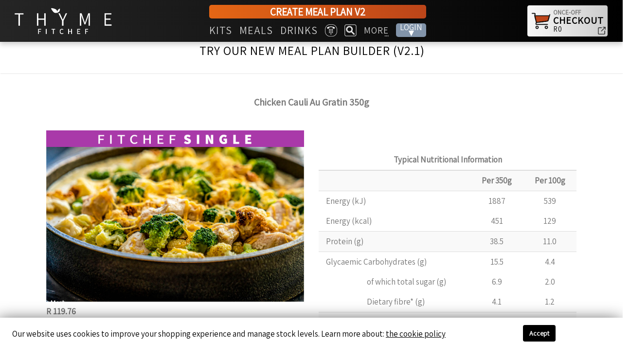

--- FILE ---
content_type: text/html; charset=UTF-8
request_url: https://orders.fitchef.co.za/customer/menu/product/chicken-cauli-au-gratin-keto-low-carb/info
body_size: 30954
content:



<!DOCTYPE html>
<html class="no-js">
<html>
<head>
    <meta charset="utf-8">
    <meta http-equiv="X-UA-Compatible" content="IE=edge"><script type="text/javascript">(window.NREUM||(NREUM={})).init={ajax:{deny_list:["bam.eu01.nr-data.net"]},feature_flags:["soft_nav"]};(window.NREUM||(NREUM={})).loader_config={licenseKey:"NRJS-d6db292a4fa4af93000",applicationID:"76980015",browserID:"78190080"};;/*! For license information please see nr-loader-rum-1.308.0.min.js.LICENSE.txt */
(()=>{var e,t,r={163:(e,t,r)=>{"use strict";r.d(t,{j:()=>E});var n=r(384),i=r(1741);var a=r(2555);r(860).K7.genericEvents;const s="experimental.resources",o="register",c=e=>{if(!e||"string"!=typeof e)return!1;try{document.createDocumentFragment().querySelector(e)}catch{return!1}return!0};var d=r(2614),u=r(944),l=r(8122);const f="[data-nr-mask]",g=e=>(0,l.a)(e,(()=>{const e={feature_flags:[],experimental:{allow_registered_children:!1,resources:!1},mask_selector:"*",block_selector:"[data-nr-block]",mask_input_options:{color:!1,date:!1,"datetime-local":!1,email:!1,month:!1,number:!1,range:!1,search:!1,tel:!1,text:!1,time:!1,url:!1,week:!1,textarea:!1,select:!1,password:!0}};return{ajax:{deny_list:void 0,block_internal:!0,enabled:!0,autoStart:!0},api:{get allow_registered_children(){return e.feature_flags.includes(o)||e.experimental.allow_registered_children},set allow_registered_children(t){e.experimental.allow_registered_children=t},duplicate_registered_data:!1},browser_consent_mode:{enabled:!1},distributed_tracing:{enabled:void 0,exclude_newrelic_header:void 0,cors_use_newrelic_header:void 0,cors_use_tracecontext_headers:void 0,allowed_origins:void 0},get feature_flags(){return e.feature_flags},set feature_flags(t){e.feature_flags=t},generic_events:{enabled:!0,autoStart:!0},harvest:{interval:30},jserrors:{enabled:!0,autoStart:!0},logging:{enabled:!0,autoStart:!0},metrics:{enabled:!0,autoStart:!0},obfuscate:void 0,page_action:{enabled:!0},page_view_event:{enabled:!0,autoStart:!0},page_view_timing:{enabled:!0,autoStart:!0},performance:{capture_marks:!1,capture_measures:!1,capture_detail:!0,resources:{get enabled(){return e.feature_flags.includes(s)||e.experimental.resources},set enabled(t){e.experimental.resources=t},asset_types:[],first_party_domains:[],ignore_newrelic:!0}},privacy:{cookies_enabled:!0},proxy:{assets:void 0,beacon:void 0},session:{expiresMs:d.wk,inactiveMs:d.BB},session_replay:{autoStart:!0,enabled:!1,preload:!1,sampling_rate:10,error_sampling_rate:100,collect_fonts:!1,inline_images:!1,fix_stylesheets:!0,mask_all_inputs:!0,get mask_text_selector(){return e.mask_selector},set mask_text_selector(t){c(t)?e.mask_selector="".concat(t,",").concat(f):""===t||null===t?e.mask_selector=f:(0,u.R)(5,t)},get block_class(){return"nr-block"},get ignore_class(){return"nr-ignore"},get mask_text_class(){return"nr-mask"},get block_selector(){return e.block_selector},set block_selector(t){c(t)?e.block_selector+=",".concat(t):""!==t&&(0,u.R)(6,t)},get mask_input_options(){return e.mask_input_options},set mask_input_options(t){t&&"object"==typeof t?e.mask_input_options={...t,password:!0}:(0,u.R)(7,t)}},session_trace:{enabled:!0,autoStart:!0},soft_navigations:{enabled:!0,autoStart:!0},spa:{enabled:!0,autoStart:!0},ssl:void 0,user_actions:{enabled:!0,elementAttributes:["id","className","tagName","type"]}}})());var p=r(6154),m=r(9324);let h=0;const v={buildEnv:m.F3,distMethod:m.Xs,version:m.xv,originTime:p.WN},b={consented:!1},y={appMetadata:{},get consented(){return this.session?.state?.consent||b.consented},set consented(e){b.consented=e},customTransaction:void 0,denyList:void 0,disabled:!1,harvester:void 0,isolatedBacklog:!1,isRecording:!1,loaderType:void 0,maxBytes:3e4,obfuscator:void 0,onerror:void 0,ptid:void 0,releaseIds:{},session:void 0,timeKeeper:void 0,registeredEntities:[],jsAttributesMetadata:{bytes:0},get harvestCount(){return++h}},_=e=>{const t=(0,l.a)(e,y),r=Object.keys(v).reduce((e,t)=>(e[t]={value:v[t],writable:!1,configurable:!0,enumerable:!0},e),{});return Object.defineProperties(t,r)};var w=r(5701);const x=e=>{const t=e.startsWith("http");e+="/",r.p=t?e:"https://"+e};var R=r(7836),k=r(3241);const A={accountID:void 0,trustKey:void 0,agentID:void 0,licenseKey:void 0,applicationID:void 0,xpid:void 0},S=e=>(0,l.a)(e,A),T=new Set;function E(e,t={},r,s){let{init:o,info:c,loader_config:d,runtime:u={},exposed:l=!0}=t;if(!c){const e=(0,n.pV)();o=e.init,c=e.info,d=e.loader_config}e.init=g(o||{}),e.loader_config=S(d||{}),c.jsAttributes??={},p.bv&&(c.jsAttributes.isWorker=!0),e.info=(0,a.D)(c);const f=e.init,m=[c.beacon,c.errorBeacon];T.has(e.agentIdentifier)||(f.proxy.assets&&(x(f.proxy.assets),m.push(f.proxy.assets)),f.proxy.beacon&&m.push(f.proxy.beacon),e.beacons=[...m],function(e){const t=(0,n.pV)();Object.getOwnPropertyNames(i.W.prototype).forEach(r=>{const n=i.W.prototype[r];if("function"!=typeof n||"constructor"===n)return;let a=t[r];e[r]&&!1!==e.exposed&&"micro-agent"!==e.runtime?.loaderType&&(t[r]=(...t)=>{const n=e[r](...t);return a?a(...t):n})})}(e),(0,n.US)("activatedFeatures",w.B)),u.denyList=[...f.ajax.deny_list||[],...f.ajax.block_internal?m:[]],u.ptid=e.agentIdentifier,u.loaderType=r,e.runtime=_(u),T.has(e.agentIdentifier)||(e.ee=R.ee.get(e.agentIdentifier),e.exposed=l,(0,k.W)({agentIdentifier:e.agentIdentifier,drained:!!w.B?.[e.agentIdentifier],type:"lifecycle",name:"initialize",feature:void 0,data:e.config})),T.add(e.agentIdentifier)}},384:(e,t,r)=>{"use strict";r.d(t,{NT:()=>s,US:()=>u,Zm:()=>o,bQ:()=>d,dV:()=>c,pV:()=>l});var n=r(6154),i=r(1863),a=r(1910);const s={beacon:"bam.nr-data.net",errorBeacon:"bam.nr-data.net"};function o(){return n.gm.NREUM||(n.gm.NREUM={}),void 0===n.gm.newrelic&&(n.gm.newrelic=n.gm.NREUM),n.gm.NREUM}function c(){let e=o();return e.o||(e.o={ST:n.gm.setTimeout,SI:n.gm.setImmediate||n.gm.setInterval,CT:n.gm.clearTimeout,XHR:n.gm.XMLHttpRequest,REQ:n.gm.Request,EV:n.gm.Event,PR:n.gm.Promise,MO:n.gm.MutationObserver,FETCH:n.gm.fetch,WS:n.gm.WebSocket},(0,a.i)(...Object.values(e.o))),e}function d(e,t){let r=o();r.initializedAgents??={},t.initializedAt={ms:(0,i.t)(),date:new Date},r.initializedAgents[e]=t}function u(e,t){o()[e]=t}function l(){return function(){let e=o();const t=e.info||{};e.info={beacon:s.beacon,errorBeacon:s.errorBeacon,...t}}(),function(){let e=o();const t=e.init||{};e.init={...t}}(),c(),function(){let e=o();const t=e.loader_config||{};e.loader_config={...t}}(),o()}},782:(e,t,r)=>{"use strict";r.d(t,{T:()=>n});const n=r(860).K7.pageViewTiming},860:(e,t,r)=>{"use strict";r.d(t,{$J:()=>u,K7:()=>c,P3:()=>d,XX:()=>i,Yy:()=>o,df:()=>a,qY:()=>n,v4:()=>s});const n="events",i="jserrors",a="browser/blobs",s="rum",o="browser/logs",c={ajax:"ajax",genericEvents:"generic_events",jserrors:i,logging:"logging",metrics:"metrics",pageAction:"page_action",pageViewEvent:"page_view_event",pageViewTiming:"page_view_timing",sessionReplay:"session_replay",sessionTrace:"session_trace",softNav:"soft_navigations",spa:"spa"},d={[c.pageViewEvent]:1,[c.pageViewTiming]:2,[c.metrics]:3,[c.jserrors]:4,[c.spa]:5,[c.ajax]:6,[c.sessionTrace]:7,[c.softNav]:8,[c.sessionReplay]:9,[c.logging]:10,[c.genericEvents]:11},u={[c.pageViewEvent]:s,[c.pageViewTiming]:n,[c.ajax]:n,[c.spa]:n,[c.softNav]:n,[c.metrics]:i,[c.jserrors]:i,[c.sessionTrace]:a,[c.sessionReplay]:a,[c.logging]:o,[c.genericEvents]:"ins"}},944:(e,t,r)=>{"use strict";r.d(t,{R:()=>i});var n=r(3241);function i(e,t){"function"==typeof console.debug&&(console.debug("New Relic Warning: https://github.com/newrelic/newrelic-browser-agent/blob/main/docs/warning-codes.md#".concat(e),t),(0,n.W)({agentIdentifier:null,drained:null,type:"data",name:"warn",feature:"warn",data:{code:e,secondary:t}}))}},1687:(e,t,r)=>{"use strict";r.d(t,{Ak:()=>d,Ze:()=>f,x3:()=>u});var n=r(3241),i=r(7836),a=r(3606),s=r(860),o=r(2646);const c={};function d(e,t){const r={staged:!1,priority:s.P3[t]||0};l(e),c[e].get(t)||c[e].set(t,r)}function u(e,t){e&&c[e]&&(c[e].get(t)&&c[e].delete(t),p(e,t,!1),c[e].size&&g(e))}function l(e){if(!e)throw new Error("agentIdentifier required");c[e]||(c[e]=new Map)}function f(e="",t="feature",r=!1){if(l(e),!e||!c[e].get(t)||r)return p(e,t);c[e].get(t).staged=!0,g(e)}function g(e){const t=Array.from(c[e]);t.every(([e,t])=>t.staged)&&(t.sort((e,t)=>e[1].priority-t[1].priority),t.forEach(([t])=>{c[e].delete(t),p(e,t)}))}function p(e,t,r=!0){const s=e?i.ee.get(e):i.ee,c=a.i.handlers;if(!s.aborted&&s.backlog&&c){if((0,n.W)({agentIdentifier:e,type:"lifecycle",name:"drain",feature:t}),r){const e=s.backlog[t],r=c[t];if(r){for(let t=0;e&&t<e.length;++t)m(e[t],r);Object.entries(r).forEach(([e,t])=>{Object.values(t||{}).forEach(t=>{t[0]?.on&&t[0]?.context()instanceof o.y&&t[0].on(e,t[1])})})}}s.isolatedBacklog||delete c[t],s.backlog[t]=null,s.emit("drain-"+t,[])}}function m(e,t){var r=e[1];Object.values(t[r]||{}).forEach(t=>{var r=e[0];if(t[0]===r){var n=t[1],i=e[3],a=e[2];n.apply(i,a)}})}},1738:(e,t,r)=>{"use strict";r.d(t,{U:()=>g,Y:()=>f});var n=r(3241),i=r(9908),a=r(1863),s=r(944),o=r(5701),c=r(3969),d=r(8362),u=r(860),l=r(4261);function f(e,t,r,a){const f=a||r;!f||f[e]&&f[e]!==d.d.prototype[e]||(f[e]=function(){(0,i.p)(c.xV,["API/"+e+"/called"],void 0,u.K7.metrics,r.ee),(0,n.W)({agentIdentifier:r.agentIdentifier,drained:!!o.B?.[r.agentIdentifier],type:"data",name:"api",feature:l.Pl+e,data:{}});try{return t.apply(this,arguments)}catch(e){(0,s.R)(23,e)}})}function g(e,t,r,n,s){const o=e.info;null===r?delete o.jsAttributes[t]:o.jsAttributes[t]=r,(s||null===r)&&(0,i.p)(l.Pl+n,[(0,a.t)(),t,r],void 0,"session",e.ee)}},1741:(e,t,r)=>{"use strict";r.d(t,{W:()=>a});var n=r(944),i=r(4261);class a{#e(e,...t){if(this[e]!==a.prototype[e])return this[e](...t);(0,n.R)(35,e)}addPageAction(e,t){return this.#e(i.hG,e,t)}register(e){return this.#e(i.eY,e)}recordCustomEvent(e,t){return this.#e(i.fF,e,t)}setPageViewName(e,t){return this.#e(i.Fw,e,t)}setCustomAttribute(e,t,r){return this.#e(i.cD,e,t,r)}noticeError(e,t){return this.#e(i.o5,e,t)}setUserId(e,t=!1){return this.#e(i.Dl,e,t)}setApplicationVersion(e){return this.#e(i.nb,e)}setErrorHandler(e){return this.#e(i.bt,e)}addRelease(e,t){return this.#e(i.k6,e,t)}log(e,t){return this.#e(i.$9,e,t)}start(){return this.#e(i.d3)}finished(e){return this.#e(i.BL,e)}recordReplay(){return this.#e(i.CH)}pauseReplay(){return this.#e(i.Tb)}addToTrace(e){return this.#e(i.U2,e)}setCurrentRouteName(e){return this.#e(i.PA,e)}interaction(e){return this.#e(i.dT,e)}wrapLogger(e,t,r){return this.#e(i.Wb,e,t,r)}measure(e,t){return this.#e(i.V1,e,t)}consent(e){return this.#e(i.Pv,e)}}},1863:(e,t,r)=>{"use strict";function n(){return Math.floor(performance.now())}r.d(t,{t:()=>n})},1910:(e,t,r)=>{"use strict";r.d(t,{i:()=>a});var n=r(944);const i=new Map;function a(...e){return e.every(e=>{if(i.has(e))return i.get(e);const t="function"==typeof e?e.toString():"",r=t.includes("[native code]"),a=t.includes("nrWrapper");return r||a||(0,n.R)(64,e?.name||t),i.set(e,r),r})}},2555:(e,t,r)=>{"use strict";r.d(t,{D:()=>o,f:()=>s});var n=r(384),i=r(8122);const a={beacon:n.NT.beacon,errorBeacon:n.NT.errorBeacon,licenseKey:void 0,applicationID:void 0,sa:void 0,queueTime:void 0,applicationTime:void 0,ttGuid:void 0,user:void 0,account:void 0,product:void 0,extra:void 0,jsAttributes:{},userAttributes:void 0,atts:void 0,transactionName:void 0,tNamePlain:void 0};function s(e){try{return!!e.licenseKey&&!!e.errorBeacon&&!!e.applicationID}catch(e){return!1}}const o=e=>(0,i.a)(e,a)},2614:(e,t,r)=>{"use strict";r.d(t,{BB:()=>s,H3:()=>n,g:()=>d,iL:()=>c,tS:()=>o,uh:()=>i,wk:()=>a});const n="NRBA",i="SESSION",a=144e5,s=18e5,o={STARTED:"session-started",PAUSE:"session-pause",RESET:"session-reset",RESUME:"session-resume",UPDATE:"session-update"},c={SAME_TAB:"same-tab",CROSS_TAB:"cross-tab"},d={OFF:0,FULL:1,ERROR:2}},2646:(e,t,r)=>{"use strict";r.d(t,{y:()=>n});class n{constructor(e){this.contextId=e}}},2843:(e,t,r)=>{"use strict";r.d(t,{G:()=>a,u:()=>i});var n=r(3878);function i(e,t=!1,r,i){(0,n.DD)("visibilitychange",function(){if(t)return void("hidden"===document.visibilityState&&e());e(document.visibilityState)},r,i)}function a(e,t,r){(0,n.sp)("pagehide",e,t,r)}},3241:(e,t,r)=>{"use strict";r.d(t,{W:()=>a});var n=r(6154);const i="newrelic";function a(e={}){try{n.gm.dispatchEvent(new CustomEvent(i,{detail:e}))}catch(e){}}},3606:(e,t,r)=>{"use strict";r.d(t,{i:()=>a});var n=r(9908);a.on=s;var i=a.handlers={};function a(e,t,r,a){s(a||n.d,i,e,t,r)}function s(e,t,r,i,a){a||(a="feature"),e||(e=n.d);var s=t[a]=t[a]||{};(s[r]=s[r]||[]).push([e,i])}},3878:(e,t,r)=>{"use strict";function n(e,t){return{capture:e,passive:!1,signal:t}}function i(e,t,r=!1,i){window.addEventListener(e,t,n(r,i))}function a(e,t,r=!1,i){document.addEventListener(e,t,n(r,i))}r.d(t,{DD:()=>a,jT:()=>n,sp:()=>i})},3969:(e,t,r)=>{"use strict";r.d(t,{TZ:()=>n,XG:()=>o,rs:()=>i,xV:()=>s,z_:()=>a});const n=r(860).K7.metrics,i="sm",a="cm",s="storeSupportabilityMetrics",o="storeEventMetrics"},4234:(e,t,r)=>{"use strict";r.d(t,{W:()=>a});var n=r(7836),i=r(1687);class a{constructor(e,t){this.agentIdentifier=e,this.ee=n.ee.get(e),this.featureName=t,this.blocked=!1}deregisterDrain(){(0,i.x3)(this.agentIdentifier,this.featureName)}}},4261:(e,t,r)=>{"use strict";r.d(t,{$9:()=>d,BL:()=>o,CH:()=>g,Dl:()=>_,Fw:()=>y,PA:()=>h,Pl:()=>n,Pv:()=>k,Tb:()=>l,U2:()=>a,V1:()=>R,Wb:()=>x,bt:()=>b,cD:()=>v,d3:()=>w,dT:()=>c,eY:()=>p,fF:()=>f,hG:()=>i,k6:()=>s,nb:()=>m,o5:()=>u});const n="api-",i="addPageAction",a="addToTrace",s="addRelease",o="finished",c="interaction",d="log",u="noticeError",l="pauseReplay",f="recordCustomEvent",g="recordReplay",p="register",m="setApplicationVersion",h="setCurrentRouteName",v="setCustomAttribute",b="setErrorHandler",y="setPageViewName",_="setUserId",w="start",x="wrapLogger",R="measure",k="consent"},5289:(e,t,r)=>{"use strict";r.d(t,{GG:()=>s,Qr:()=>c,sB:()=>o});var n=r(3878),i=r(6389);function a(){return"undefined"==typeof document||"complete"===document.readyState}function s(e,t){if(a())return e();const r=(0,i.J)(e),s=setInterval(()=>{a()&&(clearInterval(s),r())},500);(0,n.sp)("load",r,t)}function o(e){if(a())return e();(0,n.DD)("DOMContentLoaded",e)}function c(e){if(a())return e();(0,n.sp)("popstate",e)}},5607:(e,t,r)=>{"use strict";r.d(t,{W:()=>n});const n=(0,r(9566).bz)()},5701:(e,t,r)=>{"use strict";r.d(t,{B:()=>a,t:()=>s});var n=r(3241);const i=new Set,a={};function s(e,t){const r=t.agentIdentifier;a[r]??={},e&&"object"==typeof e&&(i.has(r)||(t.ee.emit("rumresp",[e]),a[r]=e,i.add(r),(0,n.W)({agentIdentifier:r,loaded:!0,drained:!0,type:"lifecycle",name:"load",feature:void 0,data:e})))}},6154:(e,t,r)=>{"use strict";r.d(t,{OF:()=>c,RI:()=>i,WN:()=>u,bv:()=>a,eN:()=>l,gm:()=>s,mw:()=>o,sb:()=>d});var n=r(1863);const i="undefined"!=typeof window&&!!window.document,a="undefined"!=typeof WorkerGlobalScope&&("undefined"!=typeof self&&self instanceof WorkerGlobalScope&&self.navigator instanceof WorkerNavigator||"undefined"!=typeof globalThis&&globalThis instanceof WorkerGlobalScope&&globalThis.navigator instanceof WorkerNavigator),s=i?window:"undefined"!=typeof WorkerGlobalScope&&("undefined"!=typeof self&&self instanceof WorkerGlobalScope&&self||"undefined"!=typeof globalThis&&globalThis instanceof WorkerGlobalScope&&globalThis),o=Boolean("hidden"===s?.document?.visibilityState),c=/iPad|iPhone|iPod/.test(s.navigator?.userAgent),d=c&&"undefined"==typeof SharedWorker,u=((()=>{const e=s.navigator?.userAgent?.match(/Firefox[/\s](\d+\.\d+)/);Array.isArray(e)&&e.length>=2&&e[1]})(),Date.now()-(0,n.t)()),l=()=>"undefined"!=typeof PerformanceNavigationTiming&&s?.performance?.getEntriesByType("navigation")?.[0]?.responseStart},6389:(e,t,r)=>{"use strict";function n(e,t=500,r={}){const n=r?.leading||!1;let i;return(...r)=>{n&&void 0===i&&(e.apply(this,r),i=setTimeout(()=>{i=clearTimeout(i)},t)),n||(clearTimeout(i),i=setTimeout(()=>{e.apply(this,r)},t))}}function i(e){let t=!1;return(...r)=>{t||(t=!0,e.apply(this,r))}}r.d(t,{J:()=>i,s:()=>n})},6630:(e,t,r)=>{"use strict";r.d(t,{T:()=>n});const n=r(860).K7.pageViewEvent},7699:(e,t,r)=>{"use strict";r.d(t,{It:()=>a,KC:()=>o,No:()=>i,qh:()=>s});var n=r(860);const i=16e3,a=1e6,s="SESSION_ERROR",o={[n.K7.logging]:!0,[n.K7.genericEvents]:!1,[n.K7.jserrors]:!1,[n.K7.ajax]:!1}},7836:(e,t,r)=>{"use strict";r.d(t,{P:()=>o,ee:()=>c});var n=r(384),i=r(8990),a=r(2646),s=r(5607);const o="nr@context:".concat(s.W),c=function e(t,r){var n={},s={},u={},l=!1;try{l=16===r.length&&d.initializedAgents?.[r]?.runtime.isolatedBacklog}catch(e){}var f={on:p,addEventListener:p,removeEventListener:function(e,t){var r=n[e];if(!r)return;for(var i=0;i<r.length;i++)r[i]===t&&r.splice(i,1)},emit:function(e,r,n,i,a){!1!==a&&(a=!0);if(c.aborted&&!i)return;t&&a&&t.emit(e,r,n);var o=g(n);m(e).forEach(e=>{e.apply(o,r)});var d=v()[s[e]];d&&d.push([f,e,r,o]);return o},get:h,listeners:m,context:g,buffer:function(e,t){const r=v();if(t=t||"feature",f.aborted)return;Object.entries(e||{}).forEach(([e,n])=>{s[n]=t,t in r||(r[t]=[])})},abort:function(){f._aborted=!0,Object.keys(f.backlog).forEach(e=>{delete f.backlog[e]})},isBuffering:function(e){return!!v()[s[e]]},debugId:r,backlog:l?{}:t&&"object"==typeof t.backlog?t.backlog:{},isolatedBacklog:l};return Object.defineProperty(f,"aborted",{get:()=>{let e=f._aborted||!1;return e||(t&&(e=t.aborted),e)}}),f;function g(e){return e&&e instanceof a.y?e:e?(0,i.I)(e,o,()=>new a.y(o)):new a.y(o)}function p(e,t){n[e]=m(e).concat(t)}function m(e){return n[e]||[]}function h(t){return u[t]=u[t]||e(f,t)}function v(){return f.backlog}}(void 0,"globalEE"),d=(0,n.Zm)();d.ee||(d.ee=c)},8122:(e,t,r)=>{"use strict";r.d(t,{a:()=>i});var n=r(944);function i(e,t){try{if(!e||"object"!=typeof e)return(0,n.R)(3);if(!t||"object"!=typeof t)return(0,n.R)(4);const r=Object.create(Object.getPrototypeOf(t),Object.getOwnPropertyDescriptors(t)),a=0===Object.keys(r).length?e:r;for(let s in a)if(void 0!==e[s])try{if(null===e[s]){r[s]=null;continue}Array.isArray(e[s])&&Array.isArray(t[s])?r[s]=Array.from(new Set([...e[s],...t[s]])):"object"==typeof e[s]&&"object"==typeof t[s]?r[s]=i(e[s],t[s]):r[s]=e[s]}catch(e){r[s]||(0,n.R)(1,e)}return r}catch(e){(0,n.R)(2,e)}}},8362:(e,t,r)=>{"use strict";r.d(t,{d:()=>a});var n=r(9566),i=r(1741);class a extends i.W{agentIdentifier=(0,n.LA)(16)}},8374:(e,t,r)=>{r.nc=(()=>{try{return document?.currentScript?.nonce}catch(e){}return""})()},8990:(e,t,r)=>{"use strict";r.d(t,{I:()=>i});var n=Object.prototype.hasOwnProperty;function i(e,t,r){if(n.call(e,t))return e[t];var i=r();if(Object.defineProperty&&Object.keys)try{return Object.defineProperty(e,t,{value:i,writable:!0,enumerable:!1}),i}catch(e){}return e[t]=i,i}},9324:(e,t,r)=>{"use strict";r.d(t,{F3:()=>i,Xs:()=>a,xv:()=>n});const n="1.308.0",i="PROD",a="CDN"},9566:(e,t,r)=>{"use strict";r.d(t,{LA:()=>o,bz:()=>s});var n=r(6154);const i="xxxxxxxx-xxxx-4xxx-yxxx-xxxxxxxxxxxx";function a(e,t){return e?15&e[t]:16*Math.random()|0}function s(){const e=n.gm?.crypto||n.gm?.msCrypto;let t,r=0;return e&&e.getRandomValues&&(t=e.getRandomValues(new Uint8Array(30))),i.split("").map(e=>"x"===e?a(t,r++).toString(16):"y"===e?(3&a()|8).toString(16):e).join("")}function o(e){const t=n.gm?.crypto||n.gm?.msCrypto;let r,i=0;t&&t.getRandomValues&&(r=t.getRandomValues(new Uint8Array(e)));const s=[];for(var o=0;o<e;o++)s.push(a(r,i++).toString(16));return s.join("")}},9908:(e,t,r)=>{"use strict";r.d(t,{d:()=>n,p:()=>i});var n=r(7836).ee.get("handle");function i(e,t,r,i,a){a?(a.buffer([e],i),a.emit(e,t,r)):(n.buffer([e],i),n.emit(e,t,r))}}},n={};function i(e){var t=n[e];if(void 0!==t)return t.exports;var a=n[e]={exports:{}};return r[e](a,a.exports,i),a.exports}i.m=r,i.d=(e,t)=>{for(var r in t)i.o(t,r)&&!i.o(e,r)&&Object.defineProperty(e,r,{enumerable:!0,get:t[r]})},i.f={},i.e=e=>Promise.all(Object.keys(i.f).reduce((t,r)=>(i.f[r](e,t),t),[])),i.u=e=>"nr-rum-1.308.0.min.js",i.o=(e,t)=>Object.prototype.hasOwnProperty.call(e,t),e={},t="NRBA-1.308.0.PROD:",i.l=(r,n,a,s)=>{if(e[r])e[r].push(n);else{var o,c;if(void 0!==a)for(var d=document.getElementsByTagName("script"),u=0;u<d.length;u++){var l=d[u];if(l.getAttribute("src")==r||l.getAttribute("data-webpack")==t+a){o=l;break}}if(!o){c=!0;var f={296:"sha512-+MIMDsOcckGXa1EdWHqFNv7P+JUkd5kQwCBr3KE6uCvnsBNUrdSt4a/3/L4j4TxtnaMNjHpza2/erNQbpacJQA=="};(o=document.createElement("script")).charset="utf-8",i.nc&&o.setAttribute("nonce",i.nc),o.setAttribute("data-webpack",t+a),o.src=r,0!==o.src.indexOf(window.location.origin+"/")&&(o.crossOrigin="anonymous"),f[s]&&(o.integrity=f[s])}e[r]=[n];var g=(t,n)=>{o.onerror=o.onload=null,clearTimeout(p);var i=e[r];if(delete e[r],o.parentNode&&o.parentNode.removeChild(o),i&&i.forEach(e=>e(n)),t)return t(n)},p=setTimeout(g.bind(null,void 0,{type:"timeout",target:o}),12e4);o.onerror=g.bind(null,o.onerror),o.onload=g.bind(null,o.onload),c&&document.head.appendChild(o)}},i.r=e=>{"undefined"!=typeof Symbol&&Symbol.toStringTag&&Object.defineProperty(e,Symbol.toStringTag,{value:"Module"}),Object.defineProperty(e,"__esModule",{value:!0})},i.p="https://js-agent.newrelic.com/",(()=>{var e={374:0,840:0};i.f.j=(t,r)=>{var n=i.o(e,t)?e[t]:void 0;if(0!==n)if(n)r.push(n[2]);else{var a=new Promise((r,i)=>n=e[t]=[r,i]);r.push(n[2]=a);var s=i.p+i.u(t),o=new Error;i.l(s,r=>{if(i.o(e,t)&&(0!==(n=e[t])&&(e[t]=void 0),n)){var a=r&&("load"===r.type?"missing":r.type),s=r&&r.target&&r.target.src;o.message="Loading chunk "+t+" failed: ("+a+": "+s+")",o.name="ChunkLoadError",o.type=a,o.request=s,n[1](o)}},"chunk-"+t,t)}};var t=(t,r)=>{var n,a,[s,o,c]=r,d=0;if(s.some(t=>0!==e[t])){for(n in o)i.o(o,n)&&(i.m[n]=o[n]);if(c)c(i)}for(t&&t(r);d<s.length;d++)a=s[d],i.o(e,a)&&e[a]&&e[a][0](),e[a]=0},r=self["webpackChunk:NRBA-1.308.0.PROD"]=self["webpackChunk:NRBA-1.308.0.PROD"]||[];r.forEach(t.bind(null,0)),r.push=t.bind(null,r.push.bind(r))})(),(()=>{"use strict";i(8374);var e=i(8362),t=i(860);const r=Object.values(t.K7);var n=i(163);var a=i(9908),s=i(1863),o=i(4261),c=i(1738);var d=i(1687),u=i(4234),l=i(5289),f=i(6154),g=i(944),p=i(384);const m=e=>f.RI&&!0===e?.privacy.cookies_enabled;function h(e){return!!(0,p.dV)().o.MO&&m(e)&&!0===e?.session_trace.enabled}var v=i(6389),b=i(7699);class y extends u.W{constructor(e,t){super(e.agentIdentifier,t),this.agentRef=e,this.abortHandler=void 0,this.featAggregate=void 0,this.loadedSuccessfully=void 0,this.onAggregateImported=new Promise(e=>{this.loadedSuccessfully=e}),this.deferred=Promise.resolve(),!1===e.init[this.featureName].autoStart?this.deferred=new Promise((t,r)=>{this.ee.on("manual-start-all",(0,v.J)(()=>{(0,d.Ak)(e.agentIdentifier,this.featureName),t()}))}):(0,d.Ak)(e.agentIdentifier,t)}importAggregator(e,t,r={}){if(this.featAggregate)return;const n=async()=>{let n;await this.deferred;try{if(m(e.init)){const{setupAgentSession:t}=await i.e(296).then(i.bind(i,3305));n=t(e)}}catch(e){(0,g.R)(20,e),this.ee.emit("internal-error",[e]),(0,a.p)(b.qh,[e],void 0,this.featureName,this.ee)}try{if(!this.#t(this.featureName,n,e.init))return(0,d.Ze)(this.agentIdentifier,this.featureName),void this.loadedSuccessfully(!1);const{Aggregate:i}=await t();this.featAggregate=new i(e,r),e.runtime.harvester.initializedAggregates.push(this.featAggregate),this.loadedSuccessfully(!0)}catch(e){(0,g.R)(34,e),this.abortHandler?.(),(0,d.Ze)(this.agentIdentifier,this.featureName,!0),this.loadedSuccessfully(!1),this.ee&&this.ee.abort()}};f.RI?(0,l.GG)(()=>n(),!0):n()}#t(e,r,n){if(this.blocked)return!1;switch(e){case t.K7.sessionReplay:return h(n)&&!!r;case t.K7.sessionTrace:return!!r;default:return!0}}}var _=i(6630),w=i(2614),x=i(3241);class R extends y{static featureName=_.T;constructor(e){var t;super(e,_.T),this.setupInspectionEvents(e.agentIdentifier),t=e,(0,c.Y)(o.Fw,function(e,r){"string"==typeof e&&("/"!==e.charAt(0)&&(e="/"+e),t.runtime.customTransaction=(r||"http://custom.transaction")+e,(0,a.p)(o.Pl+o.Fw,[(0,s.t)()],void 0,void 0,t.ee))},t),this.importAggregator(e,()=>i.e(296).then(i.bind(i,3943)))}setupInspectionEvents(e){const t=(t,r)=>{t&&(0,x.W)({agentIdentifier:e,timeStamp:t.timeStamp,loaded:"complete"===t.target.readyState,type:"window",name:r,data:t.target.location+""})};(0,l.sB)(e=>{t(e,"DOMContentLoaded")}),(0,l.GG)(e=>{t(e,"load")}),(0,l.Qr)(e=>{t(e,"navigate")}),this.ee.on(w.tS.UPDATE,(t,r)=>{(0,x.W)({agentIdentifier:e,type:"lifecycle",name:"session",data:r})})}}class k extends e.d{constructor(e){var t;(super(),f.gm)?(this.features={},(0,p.bQ)(this.agentIdentifier,this),this.desiredFeatures=new Set(e.features||[]),this.desiredFeatures.add(R),(0,n.j)(this,e,e.loaderType||"agent"),t=this,(0,c.Y)(o.cD,function(e,r,n=!1){if("string"==typeof e){if(["string","number","boolean"].includes(typeof r)||null===r)return(0,c.U)(t,e,r,o.cD,n);(0,g.R)(40,typeof r)}else(0,g.R)(39,typeof e)},t),function(e){(0,c.Y)(o.Dl,function(t,r=!1){if("string"!=typeof t&&null!==t)return void(0,g.R)(41,typeof t);const n=e.info.jsAttributes["enduser.id"];r&&null!=n&&n!==t?(0,a.p)(o.Pl+"setUserIdAndResetSession",[t],void 0,"session",e.ee):(0,c.U)(e,"enduser.id",t,o.Dl,!0)},e)}(this),function(e){(0,c.Y)(o.nb,function(t){if("string"==typeof t||null===t)return(0,c.U)(e,"application.version",t,o.nb,!1);(0,g.R)(42,typeof t)},e)}(this),function(e){(0,c.Y)(o.d3,function(){e.ee.emit("manual-start-all")},e)}(this),function(e){(0,c.Y)(o.Pv,function(t=!0){if("boolean"==typeof t){if((0,a.p)(o.Pl+o.Pv,[t],void 0,"session",e.ee),e.runtime.consented=t,t){const t=e.features.page_view_event;t.onAggregateImported.then(e=>{const r=t.featAggregate;e&&!r.sentRum&&r.sendRum()})}}else(0,g.R)(65,typeof t)},e)}(this),this.run()):(0,g.R)(21)}get config(){return{info:this.info,init:this.init,loader_config:this.loader_config,runtime:this.runtime}}get api(){return this}run(){try{const e=function(e){const t={};return r.forEach(r=>{t[r]=!!e[r]?.enabled}),t}(this.init),n=[...this.desiredFeatures];n.sort((e,r)=>t.P3[e.featureName]-t.P3[r.featureName]),n.forEach(r=>{if(!e[r.featureName]&&r.featureName!==t.K7.pageViewEvent)return;if(r.featureName===t.K7.spa)return void(0,g.R)(67);const n=function(e){switch(e){case t.K7.ajax:return[t.K7.jserrors];case t.K7.sessionTrace:return[t.K7.ajax,t.K7.pageViewEvent];case t.K7.sessionReplay:return[t.K7.sessionTrace];case t.K7.pageViewTiming:return[t.K7.pageViewEvent];default:return[]}}(r.featureName).filter(e=>!(e in this.features));n.length>0&&(0,g.R)(36,{targetFeature:r.featureName,missingDependencies:n}),this.features[r.featureName]=new r(this)})}catch(e){(0,g.R)(22,e);for(const e in this.features)this.features[e].abortHandler?.();const t=(0,p.Zm)();delete t.initializedAgents[this.agentIdentifier]?.features,delete this.sharedAggregator;return t.ee.get(this.agentIdentifier).abort(),!1}}}var A=i(2843),S=i(782);class T extends y{static featureName=S.T;constructor(e){super(e,S.T),f.RI&&((0,A.u)(()=>(0,a.p)("docHidden",[(0,s.t)()],void 0,S.T,this.ee),!0),(0,A.G)(()=>(0,a.p)("winPagehide",[(0,s.t)()],void 0,S.T,this.ee)),this.importAggregator(e,()=>i.e(296).then(i.bind(i,2117))))}}var E=i(3969);class I extends y{static featureName=E.TZ;constructor(e){super(e,E.TZ),f.RI&&document.addEventListener("securitypolicyviolation",e=>{(0,a.p)(E.xV,["Generic/CSPViolation/Detected"],void 0,this.featureName,this.ee)}),this.importAggregator(e,()=>i.e(296).then(i.bind(i,9623)))}}new k({features:[R,T,I],loaderType:"lite"})})()})();</script>
    <title>Chicken Cauli Au Gratin 350g | Thyme FitChef</title>
    <meta name="viewport" content="width=device-width, initial-scale=1, maximum-scale=1, user-scalable=0"/>
    <meta name="description" content="Chicken Cauli Au Gratin 350g | Thyme FitChef">
    <meta name="facebook-domain-verification" content="b2kag7clvpbgpragbqc1p2ty5t3ajv" />
    <meta name="facebook-domain-verification" content="2xko1oljv0m3ox2vuohn6o0cdooqwt" />
         <!-- CSS Files -->
     <!-- Google Fonts used-->

    <link rel="stylesheet" href="https://fonts.googleapis.com/css?family=Raleway:400|Lato:400|Assistant|Indie+Flower" type="text/css">
        <link rel="preconnect" href="https://fonts.googleapis.com" />
    <link rel="preconnect" href="https://fonts.gstatic.com" crossorigin />
    <link href="https://fonts.googleapis.com/css2?family=Assistant:wght@300;400;500;600;700;800;&display=swap" rel="stylesheet" />    <!-- bootstrap css settings -->
    <link rel="stylesheet" href="https://orders.fitchef.co.za/assets/js/cart/bootstrap/bootstrap.min.css?v=971" type="text/css">
    <!-- consolidate css setting, @import file-->
    <link rel="shortcut icon" href="https://orders.fitchef.co.za/favicon1.ico" type="image/x-icon">
        <link href='https://fonts.googleapis.com/css?family=Open+Sans:400,300italic,300,400italic,600,600italic,700,700italic,800,800italic' rel='stylesheet' type='text/css'>
    <link href='https://fonts.googleapis.com/css?family=Roboto:400,300,500,700' rel='stylesheet' type='text/css'>
    <link href="https://orders.fitchef.co.za/assets/css/cart/mainV2.css?v=971" rel="stylesheet" type="text/css">
    <link href="https://orders.fitchef.co.za/assets/css/cart/select2.min.css?v=971" rel="stylesheet" type="text/css">
    <link href="https://orders.fitchef.co.za/assets/css/cart/slick-min.css?v=971" rel="stylesheet" type="text/css">

        <link rel="sitemap" type="application/xml" href="/sitemap.xml">
    <meta name="robots" content="index, follow">

    <!-- Font Awesome CDN embed code! -->
    <!-- Google Tag Manager -->
    <script>(function(w,d,s,l,i){w[l]=w[l]||[];w[l].push({'gtm.start':
    new Date().getTime(),event:'gtm.js'});var f=d.getElementsByTagName(s)[0],
    j=d.createElement(s),dl=l!='dataLayer'?'&l='+l:'';j.async=true;j.src=
    'https://www.googletagmanager.com/gtm.js?id='+i+dl;f.parentNode.insertBefore(j,f);
    })(window,document,'script','dataLayer','GTM-P7ZLMLS');</script>
    <!-- End Google Tag Manager -->

    <!-- Google Tag Manager Data Layer -->
    <script>
        var dataLayer = [{
    'page':{'virtualPageURL':'/customer/menu/product/chicken-cauli-au-gratin-keto-low-carb/info'}        }];
        const facebookPixelID = '1598011150486599';

        //INIT FUNCTION
        !(function (f, b, e, v, n, t, s) {
            if (f.fbq) return;
            n = f.fbq = function () {
              n.callMethod ? n.callMethod.apply(n, arguments) : n.queue.push(arguments);
            };
            if (!f._fbq) f._fbq = n;
            n.push = n;
            n.loaded = !0;
            n.version = '2.0';
            n.queue = [];
            t = b.createElement(e);
            t.async = !0;
            t.src = v;
            s = b.getElementsByTagName(e)[0];
            s.parentNode.insertBefore(t, s);
        })(window, document, 'script', 'https://connect.facebook.net/en_US/fbevents.js');

        // Example tracking event with user data
        async function trackEventWithUserData(event, data) {
            const em = data.em?.toLowerCase().trim();
            const ph = data.ph?.trim();

            if (event === 'init') {
              fbq('init', facebookPixelID, {
                ...em,
                ...ph,
              });
            } else {
              fbq('track', event, {
                ...data,
                ...em,
                ...ph,
              });
            }
        }
    </script>
    <!-- End Google Tag Manager Data Layer -->
        <!-- Google tag (gtag.js) -->
    <script async src="https://www.googletagmanager.com/gtag/js?id=GTM-P7ZLMLS"></script>
    <script>
        //window.dataLayer = window.dataLayer || [];
        function gtag(){dataLayer.push(arguments);}
        gtag('js', new Date());

        gtag('config', 'GTM-P7ZLMLS');

        gtag('consent', 'default', {
            'region': ['ZA'],
            'ad_storage': 'granted',
            'ad_user_data': 'granted',
            'ad_personalization': 'granted',
            'analytics_storage': 'granted'
        });
    </script>
            <!-- Start MailChimp Manager -->
    <script id="mcjs">!function(c,h,i,m,p){m=c.createElement(h),p=c.getElementsByTagName(h)[0],m.async=1,m.src=i,p.parentNode.insertBefore(m,p)}(document,"script","https://chimpstatic.com/mcjs-connected/js/users/3c0c28e84f3a42bcd5e1e8c86/bd0e707c291f39f4ea806e058.js");</script>
    <!-- End MailChimp Manager -->
</head>

<!-- jquery library -->
<script src="https://orders.fitchef.co.za/assets/js/cart/jquery-3.5.1.min.js?v=971" type="text/javascript"></script>
<!-- slider/slick library -->
<script src="https://orders.fitchef.co.za/assets/js/cart/slick.min.js?v=971" type="text/javascript"></script>
<!-- Font Awesome Stylesheets -->
<link rel="stylesheet" href="https://orders.fitchef.co.za/assets/css/cart/fontawesome/all.min.css?v=971">
<script src="https://orders.fitchef.co.za/assets/js/jquery.validate.min.js" type="text/javascript"></script><body class="top-navigation body-small" style='padding-right:0px !important'>

<!-- Google Tag Manager (noscript) -->
<noscript><iframe src="https://www.googletagmanager.com/ns.html?id=GTM-P7ZLMLS"
height="0" width="0" style="display:none;visibility:hidden"></iframe></noscript>
<!-- End Google Tag Manager (noscript) -->
<div id="product-info-modal" class="modal fade z-index-9999999999" tabindex="-1" role="dialog">
    <div class="modal-dialog modal-lg width-80" role="document">
        <div class="modal-content break-word">
            <div class="modal-header">
                <span class="modal-title"></span>
                <button type="button" class="btn btn-default pull-right" data-dismiss="modal" aria-label="Close">
                    <span aria-hidden="true">Close</span>
                </button>
            </div>
            <div class="modal-body modal-body-ht info-pop">
            </div>
            <div class="modal-footer">
                <button type="button" class="btn btn-default pull-left" data-dismiss="modal">Close</button>
            </div>
        </div>
    </div>
</div>
<div id="dont_forget_product_modal" class="modal fade z-index-9999999999" tabindex="-1" role="dialog">
    <div class="modal-dialog modal-lg width-80" role="document">
        <div class="modal-content">
            <div class="modal-header">
                <button type="button" class="btn btn-default pull-right" data-dismiss="modal" aria-label="Close">
                   <span aria-hidden="true">Close</span>
                </button>
                <h4 class="modal-title" id='dont-forget-modal-title'></h4>
            </div>
            <div class="modal-body modal-body-ht">
            </div>
            <div class="modal-footer">
                <button type="button" class="btn btn-default pull-left" data-dismiss="modal">Close</button>
            </div>
        </div>
    </div>
</div>
<script src="//ajax.googleapis.com/ajax/libs/angularjs/1.2.0/angular.min.js"></script>
<div class="modal fade" id="checkout-login-modal" tabindex="-1" role="dialog">
    <div class="modal-dialog" role="document">
        <div class="modal-content">
            <div class="modal-header">
                <button type="button" class="btn btn-default pull-right" data-dismiss="modal" aria-label="Close">
                    <span aria-hidden="true">Close</span>
                </button>
            </div>
            <div class="modal-body text-center">
                <h2>Login for ultimate convenience</h2>
                <strong class="font-size-15">
                    Thanks for trying to check-out but you don't seem to be logged in. Please login or register.
                </strong><br><br>
                <body ng-app="loginApp" ng-controller="loginController" class="gray-bg">
                    <div class="margin-top-0 padding-top-0 middle-box text-center loginscreen animated">
                        <div>
                            <div ng-show="formError" class="alert alert-danger">Invalid credentials.</div>
                            <form class="m-t" role="form" ng-submit="processForm()">
                                <div class="form-group">
                                    <label for="email">Email</label>
                                    <input type="text" id="email" class="form-control" name="_username" value="" ng-model="formData.email" placeholder="Email" required="required" autofocus />
                                </div>
                                <div class="form-group">
                                    <label for="password">Password</label>
                                    <input type="password" id="password" class="form-control" name="_password"  ng-model="formData.password" required="required" placeholder="Password" />
                                </div>
                                <input class="form-control" id="checkoutPage" name="checkoutPage" ng-model="formData.checkoutPage" type="hidden" ng-init="formData.checkoutPage='1'" />
                                <input type="submit" id="_submit" class="btn btn-purchase block full-width m-b" name="_submit" value="Login" />
                                <a href="/authentication/register" class="btn btn-warning">Don't have an account yet?</a><br />
                                <a href="/authentication/forgot_password"><small>Forgot password?</small></a>
                            </form>
                        </div>
                    </div>
                    <script src="/assets/js/authentication.js" type="text/javascript"></script>
                <script defer src="https://static.cloudflareinsights.com/beacon.min.js/vcd15cbe7772f49c399c6a5babf22c1241717689176015" integrity="sha512-ZpsOmlRQV6y907TI0dKBHq9Md29nnaEIPlkf84rnaERnq6zvWvPUqr2ft8M1aS28oN72PdrCzSjY4U6VaAw1EQ==" data-cf-beacon='{"version":"2024.11.0","token":"6e11ccd8b4e04f0a846d30d2f6fde959","r":1,"server_timing":{"name":{"cfCacheStatus":true,"cfEdge":true,"cfExtPri":true,"cfL4":true,"cfOrigin":true,"cfSpeedBrain":true},"location_startswith":null}}' crossorigin="anonymous"></script>
</body>
            </div>
        </div>
    </div>
</div>
<!-- Popup modal to display the list of not available in the stock -->
<div class="modal fade not-available-products-modal z-index-9999999999 margin-top-65" id="not-available-products-modal" role="dialog">
    <div class="modal-dialog" role="document">
        <div class="modal-content">
            <div class="modal-header">
                <button type="button" class="close" data-dismiss="modal" aria-label="Close">
                    <span aria-hidden="true">&times;</span>
                </button>
                <h4 class="modal-title">Due to high demand some items are unfortunately out of stock. Please remove the items if you want to proceed with checkout.</h4>
            </div>
            <div class="modal-body unavailable-products">
                            </div>
            <div class="modal-footer">
                <input id="outOfStockFlag" type="hidden" name="outOfStockFlag"
                    value="0"/>
                <div>
                    <a
                        data-style="zoom-in"
                        href=''
                        data-dismiss="modal"
                        class="btn btn-outline btn-purchase btn-primary pull-right">
                        <span >Close</span>
                    </a>
                </div>
                <div class="padding-right-80">
                    <a
                        data-style="zoom-in"
                        class="btn btn-outline btn-purchase btn-primary pull-right ladda-button delete-un-available-products" rel="0">
                        <span >Remove All</span>
                    </a>
                </div>
            </div>
        </div>
    </div>
</div>
<div class="modal fade non-ebucks-products-modal z-index-9999999999 margin-top-65" id="non-ebucks-products-modal" role="dialog">
    <div class="modal-dialog" role="document">
        <div class="modal-content">
            <div class="modal-header">
                <button type="button" class="close" data-dismiss="modal" aria-label="Close">
                    <span aria-hidden="true">&times;</span>
                </button>
                <h4 class="modal-title">
                    Please remove following the non-ebucks product(s) from the cart. Ebucks products have to be bought separately from other products.
                </h4>
            </div>
            <div class="modal-body non-ebucks-products">
                            </div>
            <div class="modal-footer">
                <input id="outOfStockFlag" type="hidden" name="outOfStockFlag"
                    value="0"/>
                <div>
                    <a
                        data-style="zoom-in"
                        href=''
                        data-dismiss="modal"
                        class="btn btn-outline btn-warning btn-primary pull-right">
                        <span >Close</span>
                    </a>
                </div>
                <div class="padding-right-80">
                    <a
                        data-style="zoom-in"
                        class="btn btn-outline btn-info btn-primary pull-right ladda-button delete-un-available-products" rel="6">
                        <span >Remove All ebucks items</span>
                    </a>
                </div>
                <div class="padding-right-80">
                    <a
                        data-style="zoom-in"
                        class="btn btn-outline btn-purchase btn-primary pull-right margin-right-10 ladda-button delete-un-available-products" rel="5">
                        <span >Remove All Non-ebucks items</span>
                    </a>
                </div>
            </div>
        </div>
    </div>
</div>
<div class="modal fade non-edgars-products-modal z-index-9999999999 margin-top-65" id="non-edgars-products-modal" role="dialog">
    <div class="modal-dialog" role="document">
        <div class="modal-content">
            <div class="modal-header">
                <button type="button" class="close" data-dismiss="modal" aria-label="Close">
                    <span aria-hidden="true">&times;</span>
                </button>
                <h4 class="modal-title">
                    Please remove the following Edgars dis-qualified product(s) from the cart. Edgars Dis-qualified products have to be bought separately from other products.
                </h4>
            </div>
            <div class="modal-body non-edgars-products">
                            </div>
            <div class="modal-footer">
                <input id="outOfStockFlag" type="hidden" name="outOfStockFlag"
                    value="0"/>
                <div>
                    <a
                        data-style="zoom-in"
                        href=''
                        data-dismiss="modal"
                        class="btn btn-outline btn-warning btn-primary pull-right">
                        <span >Close</span>
                    </a>
                </div>
                <div class="padding-right-80">
                    <a
                        data-style="zoom-in"
                        class="btn btn-outline btn-purchase btn-primary pull-right margin-right-10 ladda-button delete-un-available-products" rel="7">
                        <span >Remove All Dis-qualified Edgars items</span>
                    </a>
                </div>
            </div>
        </div>
    </div>
</div>
<!-- Popup modal to display the list of expired vouchers. -->
<div class="modal fade margin-top-100 z-index-9999999999" id="expired-voucher-modal" tabindex="-1" role="dialog">
    <div class="modal-dialog" role="document">
        <div class="modal-content">
            <div class="modal-header">
                <button type="button" class="close" data-dismiss="modal">
                    <span aria-hidden="true">&times;</span>
                </button>
                <h4 class="modal-title">Following Vouchers or Promo Code are expired</h4>
            </div>
            <div class="modal-body expired-vouchers"></div>
            <div class="modal-footer">
                <input id="redirect-expired-promo-modal" type="hidden" value="" />
                <a
                    data-style="zoom-in"
                    class="btn btn-outline btn-purchase delete-expired-vouchers">
                    <span >Remove All</span>
                </a>
                <a data-style="zoom-in"
                    href=''
                    data-dismiss="modal"
                    class="btn btn-danger btn-primary">
                    <span >Close</span>
                </a>
            </div>
        </div>
    </div>
</div>
<div id="news-letter-modal" class="modal zone-modal-css z-index-100000" tabindex="-1" role="dialog">
    <div class="modal-dialog modal-lg width-85" role="document">
        <div class="modal-content">
            <div class="modal-header">
                <button type="button" class="btn btn-default pull-right" data-dismiss="modal" aria-label="Close">
                    <span aria-hidden="true">Close</span>
                </button>
                <h4 class="modal-title"><strong>Newsletter Sign-Ups</strong></h4>
            </div>
            <div class="modal-body">
                <!-- Begin MailChimp Signup Form -->
                <link href="//cdn-images.mailchimp.com/embedcode/slim-10_7.css" rel="stylesheet" type="text/css">
                <style type="text/css">
                    #mc_embed_signup{background:#fff; clear:left; font:14px Helvetica,Arial,sans-serif; }
                    /* Add your own MailChimp form style overrides in your site stylesheet or in this style block.
                    We recommend moving this block and the preceding CSS link to the HEAD of your HTML file. */
                </style>
                <div id="mc_embed_signup">
                    <form action="https://fitchef.us15.list-manage.com/subscribe/post?u=3c0c28e84f3a42bcd5e1e8c86&id=8b265ae4e2" method="post" id="mc-embedded-subscribe-form" name="mc-embedded-subscribe-form" class="validate" target="_blank" novalidate>
                        <div id="mc_embed_signup_scroll">
                            <label for="mce-EMAIL">Subscribe to our mailing list</label>
                            <input type="email" value="" name="EMAIL" class="email" id="mce-EMAIL" placeholder="email address" required>
                            <!-- real people should not fill this in and expect good things - do not remove this or risk form bot signups-->
                            <div style="position: absolute; left: -5000px;" aria-hidden="true"><input type="text" name="b_3c0c28e84f3a42bcd5e1e8c86_8b265ae4e2" tabindex="-1" value=""></div>
                            <div class="clear"><input type="submit" value="Subscribe" name="subscribe" id="mc-embedded-subscribe" class="button subscribe-news-letter"></div>
                        </div>
                    </form>
                </div>
                <!--End mc_embed_signup-->
            </div>
            <div class="modal-footer">
                <button type="button" class="btn btn-default" data-dismiss="modal">Close</button>
            </div>
        </div>
    </div>
</div>
<div id="location-address-modal" class="modal fade zone-modal-css" tabindex="-1" role="dialog">
    <div class="modal-dialog modal-lg width-85" role="document">
        <div class="modal-content">
            <div class="modal-header">
                <button type="button" class="close" data-dismiss="modal" aria-label="Close">
                    <span aria-hidden="true">&times;</span>
                </button>
                <h4 class="modal-title">Warehouse Selection</h4>
            </div>
            <div class="modal-body"></div>
            <div class="modal-footer">
                <button type="button" class="btn btn-default" data-dismiss="modal">Close</button>
                <a
                    href="javascript:void(0)"
                    id="select-location-address"
                    class="btn btn-purchase">Save</a>
            </div>
        </div>
    </div>
</div>
<div id="before-you-browse-modal" class="modal fade z-index-9999999999" role="dialog">
    <div class="modal-dialog modal-lg before-you-browse-css" role="document">
        <div class="modal-content border-radius-40">
            <div class="modal-body text-center padding-0">
                <h3 class='color-green1 font-weight-800'>Before You Browse...</h3>
                <p><b class='font-size-15 font-weight-800'>Please don’t confuse us with an average food company</b></p>
                <div class='row'>
                    <div class='col-md-3 hidden-xs hidden-sm'><img class='width-70 eat-clean-img-css' src="https://orders.fitchef.co.za/assets/img/fitchef_eatclean_default.png" /></div>
                        <div class='col-md-6 margin-space-10px'>
                            <p class='color-black3 font-size-15 font-weight-bold'><img src="https://orders.fitchef.co.za/assets/img/no_services.png" class='services-img' />&nbsp;&nbsp;No added or artificial sugars</p>
                            <p class='color-black3 font-size-15 font-weight-bold'><img src="https://orders.fitchef.co.za/assets/img/no_services.png" class='services-img' /> No starch-based sauces</p>
                            <p class='color-black3 font-size-15 font-weight-bold'><img src="https://orders.fitchef.co.za/assets/img/no_services.png" class='services-img' /> No preservatives</p>
                            <p class='color-black3 font-size-15 font-weight-bold'><img src="https://orders.fitchef.co.za/assets/img/no_services.png" class='services-img' /> No additives</p>
                            <p class='color-black3 font-size-15 font-weight-bold'><img src="https://orders.fitchef.co.za/assets/img/no_services.png" class='services-img' /> No colourants</p>
                            <p class='color-black3 font-size-15 font-weight-bold'><img src="https://orders.fitchef.co.za/assets/img/services_available.png" class='services-img' /> The cleanest ingredient labels</p>
                            <p class='color-black3 font-size-15 font-weight-bold'><img src="https://orders.fitchef.co.za/assets/img/services_available.png" class='services-img' /> Obsessively committed to whole food</p>
                            <p class='color-black3 font-size-15 font-weight-bold'><img src="https://orders.fitchef.co.za/assets/img/services_available.png" class='services-img' /> Obsessed with real food</p>
                        </div>
                    <div class='col-md-3 hidden-xs hidden-sm'><img class='real-food-img-css' src="https://orders.fitchef.co.za/assets/img/thyme_fitchef.jpg" /></div>
                    <div class='col-md-3 visible-xs visible-sm'><img class='eat-clean-real-food-img-css' src="https://orders.fitchef.co.za/assets/img/thymeEatClean.jpg" /></div>
                </div>
            <button type="button" class="btn btn-before-you-browse margin-space-10px" data-dismiss="modal">CONTINUE ></button>
            </div>
        </div>
    </div>
</div>
<div id="play_video_modal" class="modal fade z-index-9999999999" data-backdrop-limit="1" tabindex="-1" role="dialog" data-focus-on="input:first" aria-labelledby="play_video_modal" aria-hidden="true">
    <div class="modal-dialog modal-lg width-video-65 top-100-m" role="document">
        <div class="modal-content">
            <div class="modal-header">
                <button type="button" class="close" data-dismiss="modal" aria-label="Close">
                    <span aria-hidden="true">&times;</span>
                </button>
                <h4 class="modal-title"></h4>
            </div>
            <div class="modal-body text-center padding-5" style="background: #808080;">
            </div>
            <!--<div class="modal-footer">
                <button type="button" class="btn btn-default pull-left" data-dismiss="modal">Close</button>
            </div>-->
        </div>
    </div>
</div>
<div id="quiz-artcle-modal" class="modal fade z-index-9999999999" data-focus-on="input:first" role="dialog" aria-labelledby="quiz-artcle-modal" aria-hidden="true">
    <div class="modal-dialog modal-lg width-80" role="document">
        <div class="modal-content">
            <div class="modal-header">
                <button type="button" class="btn btn-default pull-right" data-dismiss="modal" aria-label="Close">
                    <span aria-hidden="true">Close</span>
                </button>
                <h4 class="modal-title"></h4>
            </div>
            <div class="modal-body modal-body-ht">
            </div>
            <div class="modal-footer">
                <button type="button" class="btn btn-default pull-left" data-dismiss="modal">Close</button>
            </div>
            <input id="faq-no" name="faq-no" type="hidden" value="" />
        </div>
    </div>
</div>
<div id="user-history-modal" class="modal fade z-index-9999999999" data-focus-on="input:first" role="dialog" aria-labelledby="quiz-artcle-modal" aria-hidden="true">
    <div class="modal-dialog modal-lg width-80" role="document">
        <div class="modal-content">
            <div class="modal-header">
                <button type="button" class="btn btn-default pull-right" data-dismiss="modal" aria-label="Close">
                    <span aria-hidden="true">Close</span>
                </button>
                <h4 class="modal-title"></h4>
            </div>
            <div class="modal-body modal-body-ht">
            </div>
            <div class="modal-footer">
                <button type="button" class="btn btn-default pull-left" data-dismiss="modal">Close</button>
            </div>
            <input id="faq-no" name="faq-no" type="hidden" value="" />
        </div>
    </div>
</div>
<div class="modal fade z-index-9999999999" id="history-detail-modal" tabindex="-1" role="dialog">
    <div class="modal-dialog">
        <div class="modal-content">
            <div class="modal-header">
                <button type="button" class="close"
                    data-dismiss="modal">
                    <span aria-hidden="true">&times;</span>
                </button>
                <h4 class="modal-title">History Details</h4>
            </div>
            <div class="modal-body modal-body-ht">
            </div>
            <div class="modal-footer">
                <a data-dismiss="modal"
                    class="btn btn-primary btn-outline pull-right">
                    <span>Close</span>
                </a>
            </div>
        </div>
    </div>
</div>
<div id="kit-item-info-modal" class="modal fade z-index-9999999999" tabindex="-1" role="dialog">
    <div class="modal-dialog modal-lg width-80" role="document">
        <div class="modal-content break-word">
            <div class="modal-header">
                <button type="button" class="btn btn-default pull-right" data-dismiss="modal" aria-label="Close">
                    <span aria-hidden="true">Close</span>
                </button>
            </div>
            <div class="modal-body modal-body-ht">
            </div>
            <div class="modal-footer">
                <button type="button" class="btn btn-default pull-left" data-dismiss="modal">Close</button>
            </div>
        </div>
    </div>
</div>
<div id="your-feedback-modal" class="modal fade z-index-9999999999" data-focus-on="input:first" role="dialog" aria-labelledby="your-feedback-modal" aria-hidden="true">
    <div class="modal-dialog modal-lg width-80" role="document">
        <div class="modal-content">
            <div class="modal-header">
                <button type="button" class="btn btn-default pull-right" data-dismiss="modal" aria-label="Close">
                    <span aria-hidden="true">Close</span>
                </button>
                <h4 class="modal-title">Feedback</h4>
            </div>
            <div class="modal-body modal-body-ht checkout-margins">
                <div class='row'>
                    <div class='col-md-2'><strong>Your Feedback:</strong></div>
                    <div class='col-md-8'><textarea row='4' class='feedback-message  width-90'></textarea></div>
                </div><br>
                <div class='row'>
                    <div class='col-md-2'></div>
                    <div class='col-md-8'>
                        <input name="rating" value="0" id="rating_star" type="hidden" postID="1" />
                    </div>
                </div>
            </div>
            <div class="modal-footer">
                <a href="#"
                    data-style="zoom-in"
                    data-dismiss="modal"
                    class="btn btn-outline btn-default">
                    <span>Close</span>
                </a>
                <a data-style="zoom-in"
                    class="btn btn-outline btn-purchase submit-reviews">
                    <span class="ladda-label">Submit</span>
                </a>
            </div>
        </div>
    </div>
</div>
<script>
    $(document).ready(function() {
        $(function() {
            $("#rating_star").codexworld_rating_widget({
                starLength: '5',
                initialValue: ''
            });
        });
    });
</script>

<div id="display_data_modal" class="modal fade z-index-9999999999" data-focus-on="input:first" role="dialog" aria-labelledby="display_data_modal" aria-hidden="true">
    <div class="modal-dialog modal-lg width-80" role="document">
        <div class="modal-content">
            <div class="modal-header">
                <button type="button" class="btn btn-default pull-right" data-dismiss="modal" aria-label="Close">
                    <span aria-hidden="true">Close</span>
                </button>
                <h4 class="modal-title"></h4>
            </div>
            <div class="modal-body modal-body-ht">
            </div>
            <div class="modal-footer">
                <button type="button" class="btn btn-default pull-left" data-dismiss="modal">Close</button>
            </div>
            <input id="faq-no" name="faq-no" type="hidden" value="" />
        </div>
    </div>
</div>
<style>
ul>li {
    list-style: none !important;
}
</style>
<div id="retail_modal" class="modal fade z-index-9999999999" tabindex="-1" role="dialog">
    <div class="modal-dialog modal-lg width-80" role="document">
        <div class="modal-content">
            <div class="modal-header">
                <button type="button" class="btn btn-default pull-right" data-dismiss="modal" aria-label="Close">
                    <span aria-hidden="true">Close</span>
                </button>
                <h4 class="modal-title">
                    Retail
                </h4>
            </div>
            <div class="modal-body modal-body-ht">
                <table class='width-100'>
                    <tr>
                        <td><h4>STORE / COLLECTIONS ADDRESS</h4></td>
                        <td><h4>STORE / COLLECTION ADDRESS</h4></td>
                    </tr>
                    <tr>
                        <td>
                            <p>
                                Skyway Business Park<br>
                                1 Freda Road<br>
                                SONNEGLANS (Strijdom Park)<br>
                                Randburg, South Africa, 2156
                            </p>
                        </td>
                        <td>
                            <p>
                                33 on Palm<br>
                                33 Salt River Rd<br>
                                Salt River/Woodstock<br>
                                Cape Town, South Africa, 7925
                            </p>
                        </td>
                    </tr>
                </table>
            </div>
            <div class="modal-footer">
                <button type="button" class="btn btn-default pull-left" data-dismiss="modal">Close</button>
            </div>
        </div>
    </div>
</div>
<div id="bank_details_modal" class="modal fade z-index-9999999999" tabindex="-1" role="dialog">
    <div class="modal-dialog modal-lg width-80" role="document">
        <div class="modal-content">
            <div class="modal-header">
                <button type="button" class="btn btn-default pull-right" data-dismiss="modal" aria-label="Close">
                    <span aria-hidden="true">Close</span>
                </button>
                <h4 class="modal-title">
                    Banking Details
                </h4>
            </div>
            <div class="modal-body">
            </div>
            <div class="modal-footer">
                <button type="button" class="btn btn-default pull-left" data-dismiss="modal">Close</button>
            </div>
        </div>
    </div>
</div>
<div id="all_reviews_modal" class="modal fade z-index-9999999999" role="dialog">
    <div class="modal-dialog modal-lg width-80" role="document">
        <div class="modal-content">
            <div class="modal-header">
                <button type="button" class="btn btn-default pull-right" data-dismiss="modal" aria-label="Close">
                    <span aria-hidden="true">Close</span>
                </button>
                <h4 class="modal-title">
                    Reviews
                </h4>
            </div>
            <div class="modal-body modal-body-ht">
            </div>
            <div class="modal-footer">
                <button type="button" class="btn btn-default pull-left" data-dismiss="modal">Close</button>
            </div>
        </div>
    </div>
</div>
<div id="suggestion-modal" class="z-index-9999999999 modal fade" role="dialog">
    <div class="modal-dialog modal-lg modal-width" role="document">
        <div class="modal-content">
            <div class="modal-header">
                <button type="button" class="close" data-dismiss="modal" aria-label="Close">
                    <span aria-hidden="true">&times;</span>
                </button>
                <h4 class="modal-title">Make a suggestion</h4>
            </div>
            <div class="modal-body">
                <div class='row margin-top-10'>
                    <div class='col-md-1'></div>
                    <div class='col-md-10'><strong>Full Name</strong><br><input class='suggestion-textbox sug-full-name' placeholder="Please Enter your full name."></input></div>
                </div>
                <div class='row margin-top-10'>
                    <div class='col-md-1'></div>
                    <div class='col-md-10'><strong>Email</strong><br><input class='suggestion-textbox sug-email' placeholder="Please Enter your Email address."></input></div>
                </div>
                <div class='row margin-top-10'>
                    <div class='col-md-1'></div>
                    <div class='col-md-10'><strong>Cell</strong><br><input class='suggestion-textbox sug-cell' placeholder="Please Enter your contact number."></input></div>
                </div>
                <div class='row margin-top-10'>
                    <div class='col-md-1'></div>
                    <div class='col-md-10'><strong>Suggestion<span class="text-danger">*</span></strong><br><textarea row='6' class='suggestion-text  width-90'></textarea></div>
                </div>
            </div>
            <div class="modal-footer">
                <div class='btn-group'>
                    <a class='btn btn-purchase margin-right-10 submit-suggestion'">
                        Submit</strong>
                    </a>
                    <button type="button" class="btn btn-default pull-left" data-dismiss="modal">Close</button>
                </div>
            </div>
        </div>
    </div>
</div>
<input id="is-admin-user" type="hidden" name="is-admin-user"
    value="0" />
<div id="wrapper" class="page-header-menus"><!-- class="no-overflow-x" -->
<div id="shopping-mode-modal" class="modal fade z-index-9999999999" role="dialog">
    <div class="modal-dialog modal-lg shopping-mode-modal" role="document">
        <div class="modal-content ">
            <div class="modal-body text-center padding-0">
                <p class='margin-top-5'><button type="button" class="close margin-right-15" data-dismiss="modal" aria-label="Close">
                    <span aria-hidden="true">X</span>
                </button></p><div class="clearfix"></div>
                <h3 class='margin-top-0 color-black2 font-weight-800'>We have two carts.</h3>
                <p>Products will be added to you <b class='font-size-15 font-weight-800'>
                 ONCE-OFF CART</b></p>
                <div class='row font-size-16 text-left'>
                    <div class='col-md-3 shopping-mode-modal-div col-xs-1'>&nbsp;</div>
                    <div class='col-md-3 col-xs-4 margin-right-25 shopping-mode-popup-css  div-border-black2 '>
                        <input type='radio' name="dual-mode-radio-option-menu1" value='2' data-id='2' data-pid=''  checked="checked" class='margin-left-5 dual-mode-radio-option1 iradio_square-blue color-dark-black'>
                        <br>ONCE OFF <br> Cart<br>
                        <span class='color-dark-green font-weight-700'> ACTIVE </span>
                    </div>
                    <div class='col-md-3 col-xs-4 margin-top-15 margin-left-25 shopping-mode-popup-css  color-grey div-border-white2 box-shadow-inset '>
                        <input type='radio' name="dual-mode-radio-option-menu1" value='1' data-id='1' data-pid=''  class='dual-mode-radio-option1 iradio_square-blue color-dark-black'>
                        <br>RECURRING <br> Cart <br>
                        <span class='color-dark-green font-weight-700'> &nbsp; </span>
                    </div>
                    <div class='col-md-2 col-xs-1'>&nbsp;</div>
                </div>
                <div class='row text-center'>
                    <div class='col-md-3 shopping-mode-modal-div col-xs-1'>&nbsp;</div>
                    <div class='col-md-3 col-xs-4 margin-right-25'>
                    &nbsp;
                    </div>
                    <div class='col-md-4 col-xs-5 padding-0 margin-left-25 text-left shopping-mode-modal-recu'>
                                                                                                </div>
                    <div class='col-md-2 col-xs-0'>&nbsp;</div>
                </div>
            </div>
            <div class="modal-footer border-top-none text-center">
                <a data-dismiss="modal"
                    class="font-weight-700 color-black2 btn btn-primary btn-outline">
                    <span>OK</span>
                </a>
            </div>
        </div>
    </div>
</div>
<!-- old menu -->
<style>.home-option:hover{color:white !important;background-color:#e7854c;}</style>
<!-- New Start -->
<header class="fc-main-header">
    <nav class="fmn__container">
        <div class="fmn__logos">
            <a href="https://orders.fitchef.co.za/">
                <img alt="Thyme FitChef Logo" src="/assets/img/thyme-fitchef-logo-svg-white-1x.png" class="fmn__logo fmn__rollover" />
                <img alt="Thyme FitChef Icon" src="/assets/img/thyme-fitchef-icon-white.png" class="fmn__logo fmn__rollover" />
            </a>
        </div>
        <div class="fmn__menu-area">
            <a href="https://orders.fitchef.co.za/customer/createMyMealPlan" class="fmn__subscription fmn__rollover" style="grid-template-columns: none;">
                <!--<img alt="Subscription Icon" src="/assets/img/icon-subscription-1x.png" class="fmn__subscription-icon" />
                <span>Subscription</span>-->
                Create meal plan V2
            </a>

            <a href="javascript:void(0)" data-menu="kits" class="fmn__nav-text fmn__kits fmn__rollover show-sub-menu">kits</a>
            <a href="javascript:void(0)" title="meals" data-menu="meals" class="fmn__nav-text fmn__meals fmn__rollover show-sub-menu">meals</a>
            <a href="javascript:void(0)" title="drinks" data-menu="drinks" class="fmn__nav-text fmn__drinks fmn__rollover show-sub-menu">drinks</a>
            <a href="https://orders.fitchef.co.za/contact" title="contact" class="fmn__nav-text fmn__contact fmn__rollover"> <img class="fmn__nav-icon" src="/assets/img/icon_contact.png" /></a>
            <a href="javascript:void(0)" title="search" data-menu="search" class="fmn__nav-text fmn__search fmn__rollover show-sub-menu"> <img class="fmn__nav-icon" src="/assets/img/icon-search-1x.png" /></a>
            <a href="javascript:void(0)" title="more menu" data-menu="more" class="fmn__nav-text fmn__more fmn__rollover show-sub-menu"><span>more</span><span>...</span></a>
            <a href="https://orders.fitchef.co.za/authentication/signin" data-menu="customer" title="customer name" class="fmn__customer-name fmn__rollover "><span>LOGIN</span><span>&#x25BE;</span></a>
        </div>
        <a href="/ShoppingCart/checkout" style="color: var(--color-grey-dark-2);" >
            <div class="fmn__checkout fmn__rollover">
              <img alt="Cart Icon" class="fmn__checkout-icon" src="/assets/img/icon-cart--orange-1x.png" />
              <span class="fmn__checkout-top fmn__rollover">once-off</span>
              <span class="fmn__checkout-main fmn__rollover">checkout</span>
                            <span class="fmn__checkout-price fmn__rollover cart-amt cart-total-checkout">R0</span>              <img alt="View Cart Items" class="fmn__checkout-view-icon fmn__rollover" src="/assets/img/icon-enlarge-1x.png" />
            </div>
        </a>
    </nav>
</header>
<div class="fc-menu-area kits-menu hide-sub-menus">
    <div class="fc-back-btn hide-sub-menu">&lAarr;</div>
    <div class="fc-close-btn hide-sub-menu"></div>

    <div class="fc-menu">
      <div class="fc-menu-v2">
        <div><div style=''>KITS<br><a class='font-size-17 color-black2' href="https://orders.fitchef.co.za/kits">SEE ALL KITS</a></div></div>
                <div>
          <a href="https://orders.fitchef.co.za/kits?menu_cat=popular" class="rollover">Popular Kits</a>
          <a href="https://orders.fitchef.co.za/kits?menu_cat=popular" class="rollover">Our most popular top selling kits</a>
        </div>
                            <div>
              <a href="https://orders.fitchef.co.za/kits?menu_cat=date_goal" class="rollover">date goal Kits</a>
                                  <a href="https://orders.fitchef.co.za/kits?menu_cat=date_goal&kit_cat=21_day_challenge" class="rollover">21 day challenge</a>
                                  <a href="https://orders.fitchef.co.za/kits?menu_cat=date_goal&kit_cat=1_month_challenge" class="rollover">1 month challenge</a>
                                  <a href="https://orders.fitchef.co.za/kits?menu_cat=date_goal&kit_cat=14_day_challenge" class="rollover">14 day challenge</a>
                                  <a href="https://orders.fitchef.co.za/kits?menu_cat=date_goal&kit_cat=7_day_challenge" class="rollover">7 day challenge</a>
                                  <a href="https://orders.fitchef.co.za/kits?menu_cat=date_goal&kit_cat=3_month_challenge" class="rollover">3 month challenge</a>
                                  <a href="https://orders.fitchef.co.za/kits?menu_cat=date_goal&kit_cat=get_lean_low_carb" class="rollover">get lean low carb</a>
                                  <a href="https://orders.fitchef.co.za/kits?menu_cat=date_goal&kit_cat=21_day_vegetarian" class="rollover">21 day vegetarian</a>
                                  <a href="https://orders.fitchef.co.za/kits?menu_cat=date_goal&kit_cat=14_day_vegetarian" class="rollover">14 day vegetarian</a>
                                  <a href="https://orders.fitchef.co.za/kits?menu_cat=date_goal&kit_cat=7_day_vegetarian" class="rollover">7 day vegetarian</a>
                          </div>
                    <div>
              <a href="https://orders.fitchef.co.za/kits?menu_cat=dietary_classifications" class="rollover">dietary classifications Kits</a>
                                  <a href="https://orders.fitchef.co.za/kits?menu_cat=dietary_classifications&kit_cat=vegetarian_meals" class="rollover">vegetarian meals</a>
                                  <a href="https://orders.fitchef.co.za/kits?menu_cat=dietary_classifications&kit_cat=flexiterean" class="rollover">flexiterean</a>
                                  <a href="https://orders.fitchef.co.za/kits?menu_cat=dietary_classifications&kit_cat=flexi-carnivore" class="rollover">flexi-carnivore</a>
                                  <a href="https://orders.fitchef.co.za/kits?menu_cat=dietary_classifications&kit_cat=ladies_favourites" class="rollover">ladies favourites</a>
                                  <a href="https://orders.fitchef.co.za/kits?menu_cat=dietary_classifications&kit_cat=beef_meals" class="rollover">beef meals</a>
                                  <a href="https://orders.fitchef.co.za/kits?menu_cat=dietary_classifications&kit_cat=chicken_meals" class="rollover">chicken meals</a>
                                  <a href="https://orders.fitchef.co.za/kits?menu_cat=dietary_classifications&kit_cat=small_meals" class="rollover">small meals</a>
                                  <a href="https://orders.fitchef.co.za/kits?menu_cat=dietary_classifications&kit_cat=lamb_meals" class="rollover">lamb meals</a>
                                  <a href="https://orders.fitchef.co.za/kits?menu_cat=dietary_classifications&kit_cat=weight_loss_challenge" class="rollover">weight loss challenge</a>
                          </div>
                    <div>
              <a href="https://orders.fitchef.co.za/kits?menu_cat=drink_clean" class="rollover">drink clean Kits</a>
                                  <a href="https://orders.fitchef.co.za/kits?menu_cat=drink_clean&kit_cat=all_smoothies" class="rollover">all smoothies</a>
                                  <a href="https://orders.fitchef.co.za/kits?menu_cat=drink_clean&kit_cat=regular_health_smoothies" class="rollover">regular health smoothies</a>
                                  <a href="https://orders.fitchef.co.za/kits?menu_cat=drink_clean&kit_cat=whey_protein_smoothies" class="rollover">whey protein smoothies</a>
                                  <a href="https://orders.fitchef.co.za/kits?menu_cat=drink_clean&kit_cat=juices" class="rollover">juices</a>
                          </div>
                    <div>
              <a href="https://orders.fitchef.co.za/kits?menu_cat=health" class="rollover">health Kits</a>
                                  <a href="https://orders.fitchef.co.za/kits?menu_cat=health&kit_cat=breast_feeding_sensitivities" class="rollover">breast feeding sensitivities</a>
                                  <a href="https://orders.fitchef.co.za/kits?menu_cat=health&kit_cat=MS_anti-inflammation_diet" class="rollover">MS anti-inflammation diet</a>
                                  <a href="https://orders.fitchef.co.za/kits?menu_cat=health&kit_cat=cholesterol_watch" class="rollover">cholesterol watch</a>
                                  <a href="https://orders.fitchef.co.za/kits?menu_cat=health&kit_cat=diabetic_-_lifestyle_disease" class="rollover">diabetic - lifestyle disease</a>
                                  <a href="https://orders.fitchef.co.za/kits?menu_cat=health&kit_cat=metabolic_syndrome_(low_carb)_|_" class="rollover">metabolic syndrome (low carb) | </a>
                                  <a href="https://orders.fitchef.co.za/kits?menu_cat=health&kit_cat=gluten_free_food_kits" class="rollover">gluten free food kits</a>
                                  <a href="https://orders.fitchef.co.za/kits?menu_cat=health&kit_cat=immune_boost_food_kits" class="rollover">immune boost food kits</a>
                                  <a href="https://orders.fitchef.co.za/kits?menu_cat=health&kit_cat=anti-inflammatory_food" class="rollover">anti-inflammatory food</a>
                                  <a href="https://orders.fitchef.co.za/kits?menu_cat=health&kit_cat=IBS_(irritable_bowel_syndrome)_-_reduced_fodmap" class="rollover">IBS (irritable bowel syndrome) - reduced fodmap</a>
                                  <a href="https://orders.fitchef.co.za/kits?menu_cat=health&kit_cat=hypertension_(high_blood_pressure)" class="rollover">hypertension (high blood pressure)</a>
                                  <a href="https://orders.fitchef.co.za/kits?menu_cat=health&kit_cat=celiac_disease_meal_kits" class="rollover">celiac disease meal kits</a>
                                  <a href="https://orders.fitchef.co.za/kits?menu_cat=health&kit_cat=gerd_(gastroesophageal_reflux_disease)" class="rollover">gerd (gastroesophageal reflux disease)</a>
                                  <a href="https://orders.fitchef.co.za/kits?menu_cat=health&kit_cat=gout_food_package" class="rollover">gout food package</a>
                                  <a href="https://orders.fitchef.co.za/kits?menu_cat=health&kit_cat=fatty_liver_disease" class="rollover">fatty liver disease</a>
                                  <a href="https://orders.fitchef.co.za/kits?menu_cat=health&kit_cat=lower_fat_higher_fiber" class="rollover">lower fat higher fiber</a>
                                  <a href="https://orders.fitchef.co.za/kits?menu_cat=health&kit_cat=dash_diet" class="rollover">dash diet</a>
                                  <a href="https://orders.fitchef.co.za/kits?menu_cat=health&kit_cat=lower_histamine_diet" class="rollover">lower histamine diet</a>
                                  <a href="https://orders.fitchef.co.za/kits?menu_cat=health&kit_cat=kidney_(renal)_friendly" class="rollover">kidney (renal) friendly</a>
                                  <a href="https://orders.fitchef.co.za/kits?menu_cat=health&kit_cat=kidney_(renal)_low-carb" class="rollover">kidney (renal) low-carb</a>
                          </div>
                    <div>
              <a href="https://orders.fitchef.co.za/kits?menu_cat=allergy" class="rollover">allergy Kits</a>
                                  <a href="https://orders.fitchef.co.za/kits?menu_cat=allergy&kit_cat=no_milk_(dairy)" class="rollover">no milk (dairy)</a>
                                  <a href="https://orders.fitchef.co.za/kits?menu_cat=allergy&kit_cat=no_eggs_meals" class="rollover">no eggs meals</a>
                                  <a href="https://orders.fitchef.co.za/kits?menu_cat=allergy&kit_cat=no_fish_meals" class="rollover">no fish meals</a>
                                  <a href="https://orders.fitchef.co.za/kits?menu_cat=allergy&kit_cat=no_soya_meals" class="rollover">no soya meals</a>
                                  <a href="https://orders.fitchef.co.za/kits?menu_cat=allergy&kit_cat=no_peanut_meals" class="rollover">no peanut meals</a>
                                  <a href="https://orders.fitchef.co.za/kits?menu_cat=allergy&kit_cat=no_gluten_food" class="rollover">no gluten food</a>
                                  <a href="https://orders.fitchef.co.za/kits?menu_cat=allergy&kit_cat=no_garlic_food" class="rollover">no garlic food</a>
                                  <a href="https://orders.fitchef.co.za/kits?menu_cat=allergy&kit_cat=no_tree_nuts_food" class="rollover">no tree nuts food</a>
                                  <a href="https://orders.fitchef.co.za/kits?menu_cat=allergy&kit_cat=no_chilli_food" class="rollover">no chilli food</a>
                                  <a href="https://orders.fitchef.co.za/kits?menu_cat=allergy&kit_cat=no_sesame_food" class="rollover">no sesame food</a>
                                  <a href="https://orders.fitchef.co.za/kits?menu_cat=allergy&kit_cat=no_molluscs_food" class="rollover">no molluscs food</a>
                                  <a href="https://orders.fitchef.co.za/kits?menu_cat=allergy&kit_cat=no_celery_food" class="rollover">no celery food</a>
                                  <a href="https://orders.fitchef.co.za/kits?menu_cat=allergy&kit_cat=no_lupin_(bean/legume)" class="rollover">no lupin (bean/legume)</a>
                                  <a href="https://orders.fitchef.co.za/kits?menu_cat=allergy&kit_cat=no_mustard_meals" class="rollover">no mustard meals</a>
                                  <a href="https://orders.fitchef.co.za/kits?menu_cat=allergy&kit_cat=no_crustaceans_meals" class="rollover">no crustaceans meals</a>
                          </div>
                    <div>
              <a href="https://orders.fitchef.co.za/kits?menu_cat=kids" class="rollover">kids Kits</a>
                                  <a href="https://orders.fitchef.co.za/kits?menu_cat=kids&kit_cat=children_(toddler-12yo)" class="rollover">children (toddler-12yo)</a>
                                  <a href="https://orders.fitchef.co.za/kits?menu_cat=kids&kit_cat=teenage_(13yo-18yo)" class="rollover">teenage (13yo-18yo)</a>
                          </div>
                    <div>
              <a href="https://orders.fitchef.co.za/kits?menu_cat=cleanse_and_detox" class="rollover">cleanse and detox Kits</a>
                                  <a href="https://orders.fitchef.co.za/kits?menu_cat=cleanse_and_detox&kit_cat=juices_and_smoothies" class="rollover">juices and smoothies</a>
                                  <a href="https://orders.fitchef.co.za/kits?menu_cat=cleanse_and_detox&kit_cat=juice_and_soups" class="rollover">juice and soups</a>
                                  <a href="https://orders.fitchef.co.za/kits?menu_cat=cleanse_and_detox&kit_cat=soups" class="rollover">soups</a>
                                  <a href="https://orders.fitchef.co.za/kits?menu_cat=cleanse_and_detox&kit_cat=smoothie_and_soups" class="rollover">smoothie and soups</a>
                          </div>
                    <div>
              <a href="https://orders.fitchef.co.za/kits?menu_cat=snack" class="rollover">snack Kits</a>
                                  <a href="https://orders.fitchef.co.za/kits?menu_cat=snack&kit_cat=snack_packs" class="rollover">snack packs</a>
                                  <a href="https://orders.fitchef.co.za/kits?menu_cat=snack&kit_cat=all_snacks" class="rollover">all snacks</a>
                                  <a href="https://orders.fitchef.co.za/kits?menu_cat=snack&kit_cat=baked_snacks" class="rollover">baked snacks</a>
                          </div>
                    <div>
              <a href="https://orders.fitchef.co.za/kits?menu_cat=budget_range" class="rollover">budget range Kits</a>
                                  <a href="https://orders.fitchef.co.za/kits?menu_cat=budget_range&kit_cat=budget_food" class="rollover">budget food</a>
                                  <a href="https://orders.fitchef.co.za/kits?menu_cat=budget_range&kit_cat=budget_breakfasts" class="rollover">budget breakfasts</a>
                                  <a href="https://orders.fitchef.co.za/kits?menu_cat=budget_range&kit_cat=budget_21_day_kits" class="rollover">budget 21 day kits</a>
                          </div>
                    <div>
              <a href="https://orders.fitchef.co.za/kits?menu_cat=bulk_package" class="rollover">bulk package Kits</a>
                                  <a href="https://orders.fitchef.co.za/kits?menu_cat=bulk_package&kit_cat=convenience_meals" class="rollover">convenience meals</a>
                                  <a href="https://orders.fitchef.co.za/kits?menu_cat=bulk_package&kit_cat=fitchef_meals" class="rollover">fitchef meals</a>
                                  <a href="https://orders.fitchef.co.za/kits?menu_cat=bulk_package&kit_cat=thyme_and_budget_meals" class="rollover">thyme and budget meals</a>
                                  <a href="https://orders.fitchef.co.za/kits?menu_cat=bulk_package&kit_cat=breakfasts_only" class="rollover">breakfasts only</a>
                                  <a href="https://orders.fitchef.co.za/kits?menu_cat=bulk_package&kit_cat=dinners_only" class="rollover">dinners only</a>
                                  <a href="https://orders.fitchef.co.za/kits?menu_cat=bulk_package&kit_cat=lunch@work" class="rollover">lunch@work</a>
                                  <a href="https://orders.fitchef.co.za/kits?menu_cat=bulk_package&kit_cat=lunch_and_dinners" class="rollover">lunch and dinners</a>
                          </div>
                    <div>
              <a href="https://orders.fitchef.co.za/kits?menu_cat=calorie_control" class="rollover">calorie control Kits</a>
                                  <a href="https://orders.fitchef.co.za/kits?menu_cat=calorie_control&kit_cat=21-day_calorie_-_low_~1200-1600kcal" class="rollover">21-day calorie - low ~1200-1600kcal</a>
                                  <a href="https://orders.fitchef.co.za/kits?menu_cat=calorie_control&kit_cat=21-day_calorie_-_medium_~_2000kcal" class="rollover">21-day calorie - medium ~ 2000kcal</a>
                                  <a href="https://orders.fitchef.co.za/kits?menu_cat=calorie_control&kit_cat=21-day_calorie_-_high_~_3000kcal" class="rollover">21-day calorie - high ~ 3000kcal</a>
                                  <a href="https://orders.fitchef.co.za/kits?menu_cat=calorie_control&kit_cat=7-day_calorie_-_low_~1200-1600kcal" class="rollover">7-day calorie - low ~1200-1600kcal</a>
                                  <a href="https://orders.fitchef.co.za/kits?menu_cat=calorie_control&kit_cat=7-day_calorie_-_medium_~_2000kcal" class="rollover">7-day calorie - medium ~ 2000kcal</a>
                                  <a href="https://orders.fitchef.co.za/kits?menu_cat=calorie_control&kit_cat=7-day_calorie_-_high_~_3000kcal" class="rollover">7-day calorie - high ~ 3000kcal</a>
                          </div>
                    <div>
              <a href="https://orders.fitchef.co.za/kits?menu_cat=convenient_living" class="rollover">convenient living Kits</a>
                                  <a href="https://orders.fitchef.co.za/kits?menu_cat=convenient_living&kit_cat=frozen_foods" class="rollover">frozen foods</a>
                          </div>
                    <div>
              <a href="https://orders.fitchef.co.za/kits?menu_cat=couples_and_groups" class="rollover">couples and groups Kits</a>
                                  <a href="https://orders.fitchef.co.za/kits?menu_cat=couples_and_groups&kit_cat=couples " class="rollover">couples </a>
                                  <a href="https://orders.fitchef.co.za/kits?menu_cat=couples_and_groups&kit_cat=kids" class="rollover">kids</a>
                                  <a href="https://orders.fitchef.co.za/kits?menu_cat=couples_and_groups&kit_cat=students" class="rollover">students</a>
                                  <a href="https://orders.fitchef.co.za/kits?menu_cat=couples_and_groups&kit_cat=pensioners" class="rollover">pensioners</a>
                                  <a href="https://orders.fitchef.co.za/kits?menu_cat=couples_and_groups&kit_cat=families" class="rollover">families</a>
                          </div>
                    <div>
              <a href="https://orders.fitchef.co.za/kits?menu_cat=goals" class="rollover">goals Kits</a>
                                  <a href="https://orders.fitchef.co.za/kits?menu_cat=goals&kit_cat=weight_loss_challenge" class="rollover">weight loss challenge</a>
                                  <a href="https://orders.fitchef.co.za/kits?menu_cat=goals&kit_cat=endurance_triathlon" class="rollover">endurance triathlon</a>
                                  <a href="https://orders.fitchef.co.za/kits?menu_cat=goals&kit_cat=crossfit_hiit_hyrox" class="rollover">crossfit hiit hyrox</a>
                                  <a href="https://orders.fitchef.co.za/kits?menu_cat=goals&kit_cat=muscle_up_-_build_phase" class="rollover">muscle up - build phase</a>
                                  <a href="https://orders.fitchef.co.za/kits?menu_cat=goals&kit_cat=muscle_up_-_cut_phase" class="rollover">muscle up - cut phase</a>
                                  <a href="https://orders.fitchef.co.za/kits?menu_cat=goals&kit_cat=sport_performance" class="rollover">sport performance</a>
                                  <a href="https://orders.fitchef.co.za/kits?menu_cat=goals&kit_cat=break_up_-_revenge_diet" class="rollover">break up - revenge diet</a>
                          </div>
                    <div>
              <a href="https://orders.fitchef.co.za/kits?menu_cat=eating_style" class="rollover">eating style Kits</a>
                                  <a href="https://orders.fitchef.co.za/kits?menu_cat=eating_style&kit_cat=low-carb" class="rollover">low-carb</a>
                                  <a href="https://orders.fitchef.co.za/kits?menu_cat=eating_style&kit_cat=paleo-style" class="rollover">paleo-style</a>
                                  <a href="https://orders.fitchef.co.za/kits?menu_cat=eating_style&kit_cat=keto_strict" class="rollover">keto strict</a>
                                  <a href="https://orders.fitchef.co.za/kits?menu_cat=eating_style&kit_cat=keto_moderate-carbs" class="rollover">keto moderate-carbs</a>
                                  <a href="https://orders.fitchef.co.za/kits?menu_cat=eating_style&kit_cat=keto-lifestyle-carbs" class="rollover">keto-lifestyle-carbs</a>
                                  <a href="https://orders.fitchef.co.za/kits?menu_cat=eating_style&kit_cat=lchf_(low_carb_high_fat)" class="rollover">lchf (low carb high fat)</a>
                                  <a href="https://orders.fitchef.co.za/kits?menu_cat=eating_style&kit_cat=mediterranean-style" class="rollover">mediterranean-style</a>
                                  <a href="https://orders.fitchef.co.za/kits?menu_cat=eating_style&kit_cat=vegan_meal_kits" class="rollover">vegan meal kits</a>
                                  <a href="https://orders.fitchef.co.za/kits?menu_cat=eating_style&kit_cat=vegetarian_meal_kits" class="rollover">vegetarian meal kits</a>
                                  <a href="https://orders.fitchef.co.za/kits?menu_cat=eating_style&kit_cat=atkins-style_meals" class="rollover">atkins-style meals</a>
                                  <a href="https://orders.fitchef.co.za/kits?menu_cat=eating_style&kit_cat=whole30-style_meals" class="rollover">whole30-style meals</a>
                                  <a href="https://orders.fitchef.co.za/kits?menu_cat=eating_style&kit_cat=zone_diet-style" class="rollover">zone diet-style</a>
                                  <a href="https://orders.fitchef.co.za/kits?menu_cat=eating_style&kit_cat=intermittent_fasting" class="rollover">intermittent fasting</a>
                                  <a href="https://orders.fitchef.co.za/kits?menu_cat=eating_style&kit_cat=diabetes_meal_kits" class="rollover">diabetes meal kits</a>
                                  <a href="https://orders.fitchef.co.za/kits?menu_cat=eating_style&kit_cat=daniel_fast_food_kit" class="rollover">daniel fast food kit</a>
                                  <a href="https://orders.fitchef.co.za/kits?menu_cat=eating_style&kit_cat=meat_lovers_meal_kit" class="rollover">meat lovers meal kit</a>
                                  <a href="https://orders.fitchef.co.za/kits?menu_cat=eating_style&kit_cat=high-carb" class="rollover">high-carb</a>
                          </div>
                    <div>
              <a href="https://orders.fitchef.co.za/kits?menu_cat=intermittent_fasting" class="rollover">intermittent fasting Kits</a>
                                  <a href="https://orders.fitchef.co.za/kits?menu_cat=intermittent_fasting&kit_cat=16:8_intermittent_fasting" class="rollover">16:8 intermittent fasting</a>
                                  <a href="https://orders.fitchef.co.za/kits?menu_cat=intermittent_fasting&kit_cat=18:6_intermittent_fasting" class="rollover">18:6 intermittent fasting</a>
                                  <a href="https://orders.fitchef.co.za/kits?menu_cat=intermittent_fasting&kit_cat=22:2_intermittent_fasting" class="rollover">22:2 intermittent fasting</a>
                                  <a href="https://orders.fitchef.co.za/kits?menu_cat=intermittent_fasting&kit_cat=OMAD_intermittent_fasting" class="rollover">OMAD intermittent fasting</a>
                          </div>
                    <div>
              <a href="https://orders.fitchef.co.za/kits?menu_cat=portion_control" class="rollover">portion control Kits</a>
                                  <a href="https://orders.fitchef.co.za/kits?menu_cat=portion_control&kit_cat=large_meal_packages" class="rollover">large meal packages</a>
                                  <a href="https://orders.fitchef.co.za/kits?menu_cat=portion_control&kit_cat=small_meal_portions" class="rollover">small meal portions</a>
                          </div>
              </div>
      <div class="row sub-menu-div">
    <div class="big-btn-area">
        <a href="#" data-menu="kits" class="big-btn big-btn--kits show-sub-menu">KITS</a>
        <a href="#" data-menu="meals" class="big-btn big-btn--meals show-sub-menu">MEALS</a>
        <a href="#" data-menu="drinks" class="big-btn big-btn--drinks show-sub-menu">DRINKS</a>
        <a href="#" data-menu="snacks" class="big-btn big-btn--snacks show-sub-menu">GROCERY</a>
    </div>
    <div class="big-btn-area" style="grid-template-columns: repeat(1, 1fr) !important;">
        <a href="https://orders.fitchef.co.za/customer/createMyMealPlan" data-menu="kits" class="big-btn big-btn--kits">Create Your Perfect Meal Plan V2 (in 30 secs)</a>
    </div>
    <div class="icon-btn-area">
        <a href="https://orders.fitchef.co.za/fitChef/about" data-menu="about" class="icon-btn rollover">
            <img class="icon-btn__icon" src="/assets/img/icon_about.svg" />
            <span class="name">About</span>
        </a>
        <a href="https://orders.fitchef.co.za/contact" class="icon-btn rollover">
            <img class="icon-btn__icon" src="/assets/img/icon_contact.svg" />
            <span class="name">Contact</span>
        </a>

        <a href="https://orders.fitchef.co.za/fitChef/faq" class="icon-btn rollover">
            <img class="icon-btn__icon" src="/assets/img/icon_faq.svg" />
            <span class="name">faq</span>
        </a>

        <a href="javascript:void(0)" data-menu="delivery" class="icon-btn rollover show-sub-menu">
            <img class="icon-btn__icon" src="/assets/img/icon_delivery.svg" />
            <span class="name">Delivery</span>
        </a>

        <a href="https://orders.fitchef.co.za/fitChef/retail" class="icon-btn rollover">
            <img class="icon-btn__icon" src="/assets/img/icon_retail.svg" />
            <span class="name">Retail</span>
        </a>

        <a href="javascript:void(0)" title="search" data-menu="search" class="icon-btn rollover show-sub-menu">
          <img class="icon-btn__icon" src="/assets/img/icon-search-1x.png" />
          <span class="name">search</span>
        </a>
    </div>
    <div class="fc-subscr-area">
    <!-- SUBSCRIPTION HEADING -->
        <a href="https://orders.fitchef.co.za/Recurring">
            <div class="fc-subscr__head">
                <img class="fc-subscr__head-icon" src="/assets/img/icon_subscription_icon_gold.svg" />
                <span class="fc-subscr__head-text">Subscription</span>
                <img  src="/assets/img/icon_gear_gold.svg" alt="Edit Subscription Icon" class="fc-subscr__head-gear simple-rollover" />
            </div>
        </a>
        <!-- SUBSRIPTION INFO BLOCK-->
        <div class="fc-subscr__info-columns">
            <!-- ACTIVE STATUS BLOCK -->
                        <!-- RIGHT BLOCK -->
            <div class="fc-subscr__right">
                              <a href="https://orders.fitchef.co.za/Recurring" class="fc-subscr__help fc-subscr__rollover"> <i class="fc-subscr__sub-sml-icon margin-top-5 fa fa-plus"></i> <span>Create</span> </a>                <a href="https://orders.fitchef.co.za/Recurring/info" class="fc-subscr__help fc-subscr__rollover"> <img class="fc-subscr__sub-sml-icon" src="/assets/img/icon_help.svg" /><span>help</span> </a>
                <a href="https://orders.fitchef.co.za/Recurring/info" class="fc-subscr__about fc-subscr__rollover">
                <img class="fc-subscr__sub-sml-icon" src="/assets/img/icon_sub_about.svg" />
                <span>info</span></a>
            </div>
            <div class="fc-subscr__levels">
                <div class="fc-subscr__levels-bronze "><br class='hidden-xs hidden-sm'>bronze -7%</div>
                <div class="fc-subscr__levels-silver "><br class='hidden-xs hidden-sm'>silver -8%</div>
                <div class="fc-subscr__levels-gold "><br class='hidden-xs hidden-sm'>gold -9%</div>
                <div class="fc-subscr__levels-platinum "><br class='hidden-xs hidden-sm'>platinum -12%</div>
            </div>
        </div>
        </div>
    <div class="menu__find">
        <p class="find-head">Find your</p>
        <a href="https://orders.fitchef.co.za/dietitians/findDietitians" class="find-dietitian rollover">Dietitian</a>
        <a href="https://orders.fitchef.co.za/personalTrainer/findTrainers" class="find-pt rollover">Personal <br />trainer</a>
    </div>
</div><br>
      <div class="menu__end"></div>
    </div>
</div>
<div class="fc-menu-area meals-menu hide-sub-menus">
    <div class="fc-back-btn hide-sub-menu">&lAarr;</div>
    <div class="fc-close-btn hide-sub-menu"></div>
    <div class="fc-menu"  style='margin: 0 auto;'>
        <div class="fc-menu-v2">
            <div><div>MEALS<br><a class='font-size-17 color-black2' href="https://orders.fitchef.co.za/customer/menu/meals">SEE ALL MEALS</a></div></div>
                            <div>
                  <a href="https://orders.fitchef.co.za/kits?menu_cat=ranges_-_" class="rollover">ranges -  Meals</a>
                                          <a href="https://orders.fitchef.co.za/products?menu=ranges_-_&kit_cat=fitchef_meals&cat=meals" class="rollover">fitchef meals</a>
                                          <a href="https://orders.fitchef.co.za/products?menu=ranges_-_&kit_cat=thyme_and_budget_meals&cat=meals" class="rollover">thyme and budget meals</a>
                                          <a href="https://orders.fitchef.co.za/products?menu=ranges_-_&kit_cat=budget_single_meals&cat=meals" class="rollover">budget single meals</a>
                                          <a href="https://orders.fitchef.co.za/products?menu=ranges_-_&kit_cat=soups&cat=meals" class="rollover">soups</a>
                                          <a href="https://orders.fitchef.co.za/products?menu=ranges_-_&kit_cat=breakfasts&cat=meals" class="rollover">breakfasts</a>
                                          <a href="https://orders.fitchef.co.za/products?menu=ranges_-_&kit_cat=protein_snackers&cat=meals" class="rollover">protein snackers</a>
                                          <a href="https://orders.fitchef.co.za/products?menu=ranges_-_&kit_cat=snacks&cat=meals" class="rollover">snacks</a>
                                          <a href="https://orders.fitchef.co.za/products?menu=ranges_-_&kit_cat=vegetarian_meals&cat=meals" class="rollover">vegetarian meals</a>
                                          <a href="https://orders.fitchef.co.za/products?menu=ranges_-_&kit_cat=budget_couples_500g&cat=meals" class="rollover">budget couples 500g</a>
                                  </div>
                            <div>
                  <a href="https://orders.fitchef.co.za/kits?menu_cat=dietary_classifications" class="rollover">dietary classifications Meals</a>
                                          <a href="https://orders.fitchef.co.za/products?menu=dietary_classifications&kit_cat=fish_meals&cat=meals" class="rollover">fish meals</a>
                                          <a href="https://orders.fitchef.co.za/products?menu=dietary_classifications&kit_cat=vegetarian_meals&cat=meals" class="rollover">vegetarian meals</a>
                                          <a href="https://orders.fitchef.co.za/products?menu=dietary_classifications&kit_cat=flexiterean&cat=meals" class="rollover">flexiterean</a>
                                          <a href="https://orders.fitchef.co.za/products?menu=dietary_classifications&kit_cat=flexi-carnivore&cat=meals" class="rollover">flexi-carnivore</a>
                                          <a href="https://orders.fitchef.co.za/products?menu=dietary_classifications&kit_cat=ladies_favourites&cat=meals" class="rollover">ladies favourites</a>
                                          <a href="https://orders.fitchef.co.za/products?menu=dietary_classifications&kit_cat=beef_meals&cat=meals" class="rollover">beef meals</a>
                                          <a href="https://orders.fitchef.co.za/products?menu=dietary_classifications&kit_cat=chicken_meals&cat=meals" class="rollover">chicken meals</a>
                                          <a href="https://orders.fitchef.co.za/products?menu=dietary_classifications&kit_cat=small_meals&cat=meals" class="rollover">small meals</a>
                                          <a href="https://orders.fitchef.co.za/products?menu=dietary_classifications&kit_cat=lamb_meals&cat=meals" class="rollover">lamb meals</a>
                                          <a href="https://orders.fitchef.co.za/products?menu=dietary_classifications&kit_cat=weight_loss_challenge&cat=meals" class="rollover">weight loss challenge</a>
                                  </div>
                            <div>
                  <a href="https://orders.fitchef.co.za/kits?menu_cat=health" class="rollover">health Meals</a>
                                          <a href="https://orders.fitchef.co.za/products?menu=health&kit_cat=breast_feeding_sensitivities&cat=meals" class="rollover">breast feeding sensitivities</a>
                                          <a href="https://orders.fitchef.co.za/products?menu=health&kit_cat=MS_anti-inflammation_diet&cat=meals" class="rollover">MS anti-inflammation diet</a>
                                          <a href="https://orders.fitchef.co.za/products?menu=health&kit_cat=cholesterol_watch&cat=meals" class="rollover">cholesterol watch</a>
                                          <a href="https://orders.fitchef.co.za/products?menu=health&kit_cat=diabetic_-_lifestyle_disease&cat=meals" class="rollover">diabetic - lifestyle disease</a>
                                          <a href="https://orders.fitchef.co.za/products?menu=health&kit_cat=metabolic_syndrome_(low_carb)_|_&cat=meals" class="rollover">metabolic syndrome (low carb) | </a>
                                          <a href="https://orders.fitchef.co.za/products?menu=health&kit_cat=gluten_free_food_kits&cat=meals" class="rollover">gluten free food kits</a>
                                          <a href="https://orders.fitchef.co.za/products?menu=health&kit_cat=immune_boost_food_kits&cat=meals" class="rollover">immune boost food kits</a>
                                          <a href="https://orders.fitchef.co.za/products?menu=health&kit_cat=anti-inflammatory_food&cat=meals" class="rollover">anti-inflammatory food</a>
                                          <a href="https://orders.fitchef.co.za/products?menu=health&kit_cat=IBS_(irritable_bowel_syndrome)_-_reduced_fodmap&cat=meals" class="rollover">IBS (irritable bowel syndrome) - reduced fodmap</a>
                                          <a href="https://orders.fitchef.co.za/products?menu=health&kit_cat=hypertension_(high_blood_pressure)&cat=meals" class="rollover">hypertension (high blood pressure)</a>
                                          <a href="https://orders.fitchef.co.za/products?menu=health&kit_cat=celiac_disease_meal_kits&cat=meals" class="rollover">celiac disease meal kits</a>
                                          <a href="https://orders.fitchef.co.za/products?menu=health&kit_cat=gerd_(gastroesophageal_reflux_disease)&cat=meals" class="rollover">gerd (gastroesophageal reflux disease)</a>
                                          <a href="https://orders.fitchef.co.za/products?menu=health&kit_cat=gout_food_package&cat=meals" class="rollover">gout food package</a>
                                          <a href="https://orders.fitchef.co.za/products?menu=health&kit_cat=fatty_liver_disease&cat=meals" class="rollover">fatty liver disease</a>
                                          <a href="https://orders.fitchef.co.za/products?menu=health&kit_cat=lower_fat_higher_fiber&cat=meals" class="rollover">lower fat higher fiber</a>
                                          <a href="https://orders.fitchef.co.za/products?menu=health&kit_cat=dash_diet&cat=meals" class="rollover">dash diet</a>
                                          <a href="https://orders.fitchef.co.za/products?menu=health&kit_cat=lower_histamine_diet&cat=meals" class="rollover">lower histamine diet</a>
                                          <a href="https://orders.fitchef.co.za/products?menu=health&kit_cat=kidney_(renal)_friendly&cat=meals" class="rollover">kidney (renal) friendly</a>
                                          <a href="https://orders.fitchef.co.za/products?menu=health&kit_cat=kidney_(renal)_low-carb&cat=meals" class="rollover">kidney (renal) low-carb</a>
                                  </div>
                            <div>
                  <a href="https://orders.fitchef.co.za/kits?menu_cat=allergy" class="rollover">allergy Meals</a>
                                          <a href="https://orders.fitchef.co.za/products?menu=allergy&kit_cat=no_milk_(dairy)&cat=meals" class="rollover">no milk (dairy)</a>
                                          <a href="https://orders.fitchef.co.za/products?menu=allergy&kit_cat=no_eggs_meals&cat=meals" class="rollover">no eggs meals</a>
                                          <a href="https://orders.fitchef.co.za/products?menu=allergy&kit_cat=no_fish_meals&cat=meals" class="rollover">no fish meals</a>
                                          <a href="https://orders.fitchef.co.za/products?menu=allergy&kit_cat=no_soya_meals&cat=meals" class="rollover">no soya meals</a>
                                          <a href="https://orders.fitchef.co.za/products?menu=allergy&kit_cat=no_peanut_meals&cat=meals" class="rollover">no peanut meals</a>
                                          <a href="https://orders.fitchef.co.za/products?menu=allergy&kit_cat=no_gluten_food&cat=meals" class="rollover">no gluten food</a>
                                          <a href="https://orders.fitchef.co.za/products?menu=allergy&kit_cat=no_garlic_food&cat=meals" class="rollover">no garlic food</a>
                                          <a href="https://orders.fitchef.co.za/products?menu=allergy&kit_cat=no_tree_nuts_food&cat=meals" class="rollover">no tree nuts food</a>
                                          <a href="https://orders.fitchef.co.za/products?menu=allergy&kit_cat=no_chilli_food&cat=meals" class="rollover">no chilli food</a>
                                          <a href="https://orders.fitchef.co.za/products?menu=allergy&kit_cat=no_sesame_food&cat=meals" class="rollover">no sesame food</a>
                                          <a href="https://orders.fitchef.co.za/products?menu=allergy&kit_cat=no_molluscs_food&cat=meals" class="rollover">no molluscs food</a>
                                          <a href="https://orders.fitchef.co.za/products?menu=allergy&kit_cat=no_celery_food&cat=meals" class="rollover">no celery food</a>
                                          <a href="https://orders.fitchef.co.za/products?menu=allergy&kit_cat=no_lupin_(bean/legume)&cat=meals" class="rollover">no lupin (bean/legume)</a>
                                          <a href="https://orders.fitchef.co.za/products?menu=allergy&kit_cat=no_mustard_meals&cat=meals" class="rollover">no mustard meals</a>
                                          <a href="https://orders.fitchef.co.za/products?menu=allergy&kit_cat=no_crustaceans_meals&cat=meals" class="rollover">no crustaceans meals</a>
                                  </div>
                            <div>
                  <a href="https://orders.fitchef.co.za/kits?menu_cat=kids" class="rollover">kids Meals</a>
                                          <a href="https://orders.fitchef.co.za/products?menu=kids&kit_cat=children_(toddler-12yo)&cat=meals" class="rollover">children (toddler-12yo)</a>
                                          <a href="https://orders.fitchef.co.za/products?menu=kids&kit_cat=teenage_(13yo-18yo)&cat=meals" class="rollover">teenage (13yo-18yo)</a>
                                  </div>
                            <div>
                  <a href="https://orders.fitchef.co.za/kits?menu_cat=cleanse_and_detox" class="rollover">cleanse and detox Meals</a>
                                          <a href="https://orders.fitchef.co.za/products?menu=cleanse_and_detox&kit_cat=juice_and_soups&cat=meals" class="rollover">juice and soups</a>
                                          <a href="https://orders.fitchef.co.za/products?menu=cleanse_and_detox&kit_cat=soups&cat=meals" class="rollover">soups</a>
                                          <a href="https://orders.fitchef.co.za/products?menu=cleanse_and_detox&kit_cat=smoothie_and_soups&cat=meals" class="rollover">smoothie and soups</a>
                                  </div>
                            <div>
                  <a href="https://orders.fitchef.co.za/kits?menu_cat=budget_range" class="rollover">budget range Meals</a>
                                          <a href="https://orders.fitchef.co.za/products?menu=budget_range&kit_cat=budget_food&cat=meals" class="rollover">budget food</a>
                                          <a href="https://orders.fitchef.co.za/products?menu=budget_range&kit_cat=budget_breakfasts&cat=meals" class="rollover">budget breakfasts</a>
                                          <a href="https://orders.fitchef.co.za/products?menu=budget_range&kit_cat=couples_buster_500g&cat=meals" class="rollover">couples buster 500g</a>
                                  </div>
                            <div>
                  <a href="https://orders.fitchef.co.za/kits?menu_cat=bulk_package" class="rollover">bulk package Meals</a>
                                          <a href="https://orders.fitchef.co.za/products?menu=bulk_package&kit_cat=fitchef_meals&cat=meals" class="rollover">fitchef meals</a>
                                          <a href="https://orders.fitchef.co.za/products?menu=bulk_package&kit_cat=thyme_and_budget_meals&cat=meals" class="rollover">thyme and budget meals</a>
                                          <a href="https://orders.fitchef.co.za/products?menu=bulk_package&kit_cat=breakfasts_only&cat=meals" class="rollover">breakfasts only</a>
                                          <a href="https://orders.fitchef.co.za/products?menu=bulk_package&kit_cat=dinners_only&cat=meals" class="rollover">dinners only</a>
                                          <a href="https://orders.fitchef.co.za/products?menu=bulk_package&kit_cat=lunch@work&cat=meals" class="rollover">lunch@work</a>
                                          <a href="https://orders.fitchef.co.za/products?menu=bulk_package&kit_cat=lunch_and_dinners&cat=meals" class="rollover">lunch and dinners</a>
                                  </div>
                            <div>
                  <a href="https://orders.fitchef.co.za/kits?menu_cat=couples_and_groups" class="rollover">couples and groups Meals</a>
                                          <a href="https://orders.fitchef.co.za/products?menu=couples_and_groups&kit_cat=kids&cat=meals" class="rollover">kids</a>
                                          <a href="https://orders.fitchef.co.za/products?menu=couples_and_groups&kit_cat=students&cat=meals" class="rollover">students</a>
                                          <a href="https://orders.fitchef.co.za/products?menu=couples_and_groups&kit_cat=pensioners&cat=meals" class="rollover">pensioners</a>
                                          <a href="https://orders.fitchef.co.za/products?menu=couples_and_groups&kit_cat=families&cat=meals" class="rollover">families</a>
                                  </div>
                            <div>
                  <a href="https://orders.fitchef.co.za/kits?menu_cat=goals" class="rollover">goals Meals</a>
                                          <a href="https://orders.fitchef.co.za/products?menu=goals&kit_cat=weight_loss_challenge&cat=meals" class="rollover">weight loss challenge</a>
                                          <a href="https://orders.fitchef.co.za/products?menu=goals&kit_cat=endurance_triathlon&cat=meals" class="rollover">endurance triathlon</a>
                                          <a href="https://orders.fitchef.co.za/products?menu=goals&kit_cat=crossfit_hiit_hyrox&cat=meals" class="rollover">crossfit hiit hyrox</a>
                                          <a href="https://orders.fitchef.co.za/products?menu=goals&kit_cat=muscle_up_-_build_phase&cat=meals" class="rollover">muscle up - build phase</a>
                                          <a href="https://orders.fitchef.co.za/products?menu=goals&kit_cat=muscle_up_-_cut_phase&cat=meals" class="rollover">muscle up - cut phase</a>
                                          <a href="https://orders.fitchef.co.za/products?menu=goals&kit_cat=sport_performance&cat=meals" class="rollover">sport performance</a>
                                          <a href="https://orders.fitchef.co.za/products?menu=goals&kit_cat=break_up_-_revenge_diet&cat=meals" class="rollover">break up - revenge diet</a>
                                  </div>
                            <div>
                  <a href="https://orders.fitchef.co.za/kits?menu_cat=eating_style" class="rollover">eating style Meals</a>
                                          <a href="https://orders.fitchef.co.za/products?menu=eating_style&kit_cat=low-carb&cat=meals" class="rollover">low-carb</a>
                                          <a href="https://orders.fitchef.co.za/products?menu=eating_style&kit_cat=paleo-style&cat=meals" class="rollover">paleo-style</a>
                                          <a href="https://orders.fitchef.co.za/products?menu=eating_style&kit_cat=keto_strict&cat=meals" class="rollover">keto strict</a>
                                          <a href="https://orders.fitchef.co.za/products?menu=eating_style&kit_cat=keto_moderate-carbs&cat=meals" class="rollover">keto moderate-carbs</a>
                                          <a href="https://orders.fitchef.co.za/products?menu=eating_style&kit_cat=keto-lifestyle-carbs&cat=meals" class="rollover">keto-lifestyle-carbs</a>
                                          <a href="https://orders.fitchef.co.za/products?menu=eating_style&kit_cat=lchf_(low_carb_high_fat)&cat=meals" class="rollover">lchf (low carb high fat)</a>
                                          <a href="https://orders.fitchef.co.za/products?menu=eating_style&kit_cat=mediterranean-style&cat=meals" class="rollover">mediterranean-style</a>
                                          <a href="https://orders.fitchef.co.za/products?menu=eating_style&kit_cat=vegan_meal_kits&cat=meals" class="rollover">vegan meal kits</a>
                                          <a href="https://orders.fitchef.co.za/products?menu=eating_style&kit_cat=vegetarian_meal_kits&cat=meals" class="rollover">vegetarian meal kits</a>
                                          <a href="https://orders.fitchef.co.za/products?menu=eating_style&kit_cat=atkins-style_meals&cat=meals" class="rollover">atkins-style meals</a>
                                          <a href="https://orders.fitchef.co.za/products?menu=eating_style&kit_cat=whole30-style_meals&cat=meals" class="rollover">whole30-style meals</a>
                                          <a href="https://orders.fitchef.co.za/products?menu=eating_style&kit_cat=zone_diet-style&cat=meals" class="rollover">zone diet-style</a>
                                          <a href="https://orders.fitchef.co.za/products?menu=eating_style&kit_cat=intermittent_fasting&cat=meals" class="rollover">intermittent fasting</a>
                                          <a href="https://orders.fitchef.co.za/products?menu=eating_style&kit_cat=diabetes_meal_kits&cat=meals" class="rollover">diabetes meal kits</a>
                                          <a href="https://orders.fitchef.co.za/products?menu=eating_style&kit_cat=daniel_fast_food_kit&cat=meals" class="rollover">daniel fast food kit</a>
                                          <a href="https://orders.fitchef.co.za/products?menu=eating_style&kit_cat=meat_lovers_meal_kit&cat=meals" class="rollover">meat lovers meal kit</a>
                                          <a href="https://orders.fitchef.co.za/products?menu=eating_style&kit_cat=high-carb&cat=meals" class="rollover">high-carb</a>
                                  </div>
                    </div>
        <div class="row sub-menu-div">
    <div class="big-btn-area">
        <a href="#" data-menu="kits" class="big-btn big-btn--kits show-sub-menu">KITS</a>
        <a href="#" data-menu="meals" class="big-btn big-btn--meals show-sub-menu">MEALS</a>
        <a href="#" data-menu="drinks" class="big-btn big-btn--drinks show-sub-menu">DRINKS</a>
        <a href="#" data-menu="snacks" class="big-btn big-btn--snacks show-sub-menu">GROCERY</a>
    </div>
    <div class="big-btn-area" style="grid-template-columns: repeat(1, 1fr) !important;">
        <a href="https://orders.fitchef.co.za/customer/createMyMealPlan" data-menu="kits" class="big-btn big-btn--kits">Create Your Perfect Meal Plan V2 (in 30 secs)</a>
    </div>
    <div class="icon-btn-area">
        <a href="https://orders.fitchef.co.za/fitChef/about" data-menu="about" class="icon-btn rollover">
            <img class="icon-btn__icon" src="/assets/img/icon_about.svg" />
            <span class="name">About</span>
        </a>
        <a href="https://orders.fitchef.co.za/contact" class="icon-btn rollover">
            <img class="icon-btn__icon" src="/assets/img/icon_contact.svg" />
            <span class="name">Contact</span>
        </a>

        <a href="https://orders.fitchef.co.za/fitChef/faq" class="icon-btn rollover">
            <img class="icon-btn__icon" src="/assets/img/icon_faq.svg" />
            <span class="name">faq</span>
        </a>

        <a href="javascript:void(0)" data-menu="delivery" class="icon-btn rollover show-sub-menu">
            <img class="icon-btn__icon" src="/assets/img/icon_delivery.svg" />
            <span class="name">Delivery</span>
        </a>

        <a href="https://orders.fitchef.co.za/fitChef/retail" class="icon-btn rollover">
            <img class="icon-btn__icon" src="/assets/img/icon_retail.svg" />
            <span class="name">Retail</span>
        </a>

        <a href="javascript:void(0)" title="search" data-menu="search" class="icon-btn rollover show-sub-menu">
          <img class="icon-btn__icon" src="/assets/img/icon-search-1x.png" />
          <span class="name">search</span>
        </a>
    </div>
    <div class="fc-subscr-area">
    <!-- SUBSCRIPTION HEADING -->
        <a href="https://orders.fitchef.co.za/Recurring">
            <div class="fc-subscr__head">
                <img class="fc-subscr__head-icon" src="/assets/img/icon_subscription_icon_gold.svg" />
                <span class="fc-subscr__head-text">Subscription</span>
                <img  src="/assets/img/icon_gear_gold.svg" alt="Edit Subscription Icon" class="fc-subscr__head-gear simple-rollover" />
            </div>
        </a>
        <!-- SUBSRIPTION INFO BLOCK-->
        <div class="fc-subscr__info-columns">
            <!-- ACTIVE STATUS BLOCK -->
                        <!-- RIGHT BLOCK -->
            <div class="fc-subscr__right">
                              <a href="https://orders.fitchef.co.za/Recurring" class="fc-subscr__help fc-subscr__rollover"> <i class="fc-subscr__sub-sml-icon margin-top-5 fa fa-plus"></i> <span>Create</span> </a>                <a href="https://orders.fitchef.co.za/Recurring/info" class="fc-subscr__help fc-subscr__rollover"> <img class="fc-subscr__sub-sml-icon" src="/assets/img/icon_help.svg" /><span>help</span> </a>
                <a href="https://orders.fitchef.co.za/Recurring/info" class="fc-subscr__about fc-subscr__rollover">
                <img class="fc-subscr__sub-sml-icon" src="/assets/img/icon_sub_about.svg" />
                <span>info</span></a>
            </div>
            <div class="fc-subscr__levels">
                <div class="fc-subscr__levels-bronze "><br class='hidden-xs hidden-sm'>bronze -7%</div>
                <div class="fc-subscr__levels-silver "><br class='hidden-xs hidden-sm'>silver -8%</div>
                <div class="fc-subscr__levels-gold "><br class='hidden-xs hidden-sm'>gold -9%</div>
                <div class="fc-subscr__levels-platinum "><br class='hidden-xs hidden-sm'>platinum -12%</div>
            </div>
        </div>
        </div>
    <div class="menu__find">
        <p class="find-head">Find your</p>
        <a href="https://orders.fitchef.co.za/dietitians/findDietitians" class="find-dietitian rollover">Dietitian</a>
        <a href="https://orders.fitchef.co.za/personalTrainer/findTrainers" class="find-pt rollover">Personal <br />trainer</a>
    </div>
</div><br>
        <!--<div class="row sub-menu-div">
                </div> -->
    </div>
</div>
<div class="fc-menu-area snacks-menu hide-sub-menus">
    <div class="fc-back-btn hide-sub-menu">&lAarr;</div>
    <div class="fc-close-btn hide-sub-menu"></div>
    <div class="fc-menu"  style='margin: 0 auto;'>
        <div class="fc-menu-v2">
            <div><div style='padding-top: 50px;font-size: 40px;'>grocery</div></div>
                            <div>
                  <a href="https://orders.fitchef.co.za/kits?menu_cat=ranges_-_" class="rollover">ranges - </a>
                                          <a href="https://orders.fitchef.co.za/products?menu=ranges_-_&kit_cat=snacks&cat=snacks" class="rollover">snacks</a>
                                  </div>
                            <div>
                  <a href="https://orders.fitchef.co.za/kits?menu_cat=snack" class="rollover">snack</a>
                                          <a href="https://orders.fitchef.co.za/products?menu=snack&kit_cat=all_snacks&cat=snacks" class="rollover">all snacks</a>
                                          <a href="https://orders.fitchef.co.za/products?menu=snack&kit_cat=baked_snacks&cat=snacks" class="rollover">baked snacks</a>
                                  </div>
                            <div>
                  <a href="https://orders.fitchef.co.za/kits?menu_cat=protein_snacks" class="rollover">protein snacks</a>
                                          <a href="https://orders.fitchef.co.za/products?menu=protein_snacks&kit_cat=all_protein_snacks&cat=snacks" class="rollover">all protein snacks</a>
                                  </div>
                            <div>
                  <a href="https://orders.fitchef.co.za/kits?menu_cat=bulk_frozen_uncooked" class="rollover">bulk frozen uncooked</a>
                                          <a href="https://orders.fitchef.co.za/products?menu=bulk_frozen_uncooked&kit_cat=bulk_chicken_packs&cat=snacks" class="rollover">bulk chicken packs</a>
                                  </div>
                    </div>
        <div class="row sub-menu-div">
    <div class="big-btn-area">
        <a href="#" data-menu="kits" class="big-btn big-btn--kits show-sub-menu">KITS</a>
        <a href="#" data-menu="meals" class="big-btn big-btn--meals show-sub-menu">MEALS</a>
        <a href="#" data-menu="drinks" class="big-btn big-btn--drinks show-sub-menu">DRINKS</a>
        <a href="#" data-menu="snacks" class="big-btn big-btn--snacks show-sub-menu">GROCERY</a>
    </div>
    <div class="big-btn-area" style="grid-template-columns: repeat(1, 1fr) !important;">
        <a href="https://orders.fitchef.co.za/customer/createMyMealPlan" data-menu="kits" class="big-btn big-btn--kits">Create Your Perfect Meal Plan V2 (in 30 secs)</a>
    </div>
    <div class="icon-btn-area">
        <a href="https://orders.fitchef.co.za/fitChef/about" data-menu="about" class="icon-btn rollover">
            <img class="icon-btn__icon" src="/assets/img/icon_about.svg" />
            <span class="name">About</span>
        </a>
        <a href="https://orders.fitchef.co.za/contact" class="icon-btn rollover">
            <img class="icon-btn__icon" src="/assets/img/icon_contact.svg" />
            <span class="name">Contact</span>
        </a>

        <a href="https://orders.fitchef.co.za/fitChef/faq" class="icon-btn rollover">
            <img class="icon-btn__icon" src="/assets/img/icon_faq.svg" />
            <span class="name">faq</span>
        </a>

        <a href="javascript:void(0)" data-menu="delivery" class="icon-btn rollover show-sub-menu">
            <img class="icon-btn__icon" src="/assets/img/icon_delivery.svg" />
            <span class="name">Delivery</span>
        </a>

        <a href="https://orders.fitchef.co.za/fitChef/retail" class="icon-btn rollover">
            <img class="icon-btn__icon" src="/assets/img/icon_retail.svg" />
            <span class="name">Retail</span>
        </a>

        <a href="javascript:void(0)" title="search" data-menu="search" class="icon-btn rollover show-sub-menu">
          <img class="icon-btn__icon" src="/assets/img/icon-search-1x.png" />
          <span class="name">search</span>
        </a>
    </div>
    <div class="fc-subscr-area">
    <!-- SUBSCRIPTION HEADING -->
        <a href="https://orders.fitchef.co.za/Recurring">
            <div class="fc-subscr__head">
                <img class="fc-subscr__head-icon" src="/assets/img/icon_subscription_icon_gold.svg" />
                <span class="fc-subscr__head-text">Subscription</span>
                <img  src="/assets/img/icon_gear_gold.svg" alt="Edit Subscription Icon" class="fc-subscr__head-gear simple-rollover" />
            </div>
        </a>
        <!-- SUBSRIPTION INFO BLOCK-->
        <div class="fc-subscr__info-columns">
            <!-- ACTIVE STATUS BLOCK -->
                        <!-- RIGHT BLOCK -->
            <div class="fc-subscr__right">
                              <a href="https://orders.fitchef.co.za/Recurring" class="fc-subscr__help fc-subscr__rollover"> <i class="fc-subscr__sub-sml-icon margin-top-5 fa fa-plus"></i> <span>Create</span> </a>                <a href="https://orders.fitchef.co.za/Recurring/info" class="fc-subscr__help fc-subscr__rollover"> <img class="fc-subscr__sub-sml-icon" src="/assets/img/icon_help.svg" /><span>help</span> </a>
                <a href="https://orders.fitchef.co.za/Recurring/info" class="fc-subscr__about fc-subscr__rollover">
                <img class="fc-subscr__sub-sml-icon" src="/assets/img/icon_sub_about.svg" />
                <span>info</span></a>
            </div>
            <div class="fc-subscr__levels">
                <div class="fc-subscr__levels-bronze "><br class='hidden-xs hidden-sm'>bronze -7%</div>
                <div class="fc-subscr__levels-silver "><br class='hidden-xs hidden-sm'>silver -8%</div>
                <div class="fc-subscr__levels-gold "><br class='hidden-xs hidden-sm'>gold -9%</div>
                <div class="fc-subscr__levels-platinum "><br class='hidden-xs hidden-sm'>platinum -12%</div>
            </div>
        </div>
        </div>
    <div class="menu__find">
        <p class="find-head">Find your</p>
        <a href="https://orders.fitchef.co.za/dietitians/findDietitians" class="find-dietitian rollover">Dietitian</a>
        <a href="https://orders.fitchef.co.za/personalTrainer/findTrainers" class="find-pt rollover">Personal <br />trainer</a>
    </div>
</div><br>
        <!--<div class="row sub-menu-div">
                </div> -->
    </div>
</div>
<div class="fc-menu-area drinks-menu hide-sub-menus">
    <div class="fc-back-btn hide-sub-menu">&lAarr;</div>
    <div class="fc-close-btn hide-sub-menu"></div>
    <div class="fc-menu"  style='margin: 0 auto;'>
        <div class="fc-menu-v2">
            <div><div style='font-size:30px !important;'>Drinks<br><a class='color-black2' href="https://orders.fitchef.co.za/customer/menu/all-drinks">SEE ALL DRINKS</a></div></div>
                            <div>
                  <a href="https://orders.fitchef.co.za/products?menu=drink_clean" class="rollover">drink clean Drinks</a>
                                          <a href="https://orders.fitchef.co.za/products?menu=drink_clean&kit_cat=all_smoothies&cat=drinks" class="rollover">all smoothies</a>
                                          <a href="https://orders.fitchef.co.za/products?menu=drink_clean&kit_cat=regular_health_smoothies&cat=drinks" class="rollover">regular health smoothies</a>
                                          <a href="https://orders.fitchef.co.za/products?menu=drink_clean&kit_cat=whey_protein_smoothies&cat=drinks" class="rollover">whey protein smoothies</a>
                                          <a href="https://orders.fitchef.co.za/products?menu=drink_clean&kit_cat=juices&cat=drinks" class="rollover">juices</a>
                                  </div>
                            <div>
                  <a href="https://orders.fitchef.co.za/products?menu=allergy" class="rollover">allergy Drinks</a>
                                          <a href="https://orders.fitchef.co.za/products?menu=allergy&kit_cat=no_milk_(dairy)&cat=drinks" class="rollover">no milk (dairy)</a>
                                          <a href="https://orders.fitchef.co.za/products?menu=allergy&kit_cat=no_peanut_meals&cat=drinks" class="rollover">no peanut meals</a>
                                          <a href="https://orders.fitchef.co.za/products?menu=allergy&kit_cat=no_gluten_food&cat=drinks" class="rollover">no gluten food</a>
                                          <a href="https://orders.fitchef.co.za/products?menu=allergy&kit_cat=no_celery_food&cat=drinks" class="rollover">no celery food</a>
                                  </div>
                            <div>
                  <a href="https://orders.fitchef.co.za/products?menu=cleanse_and_detox" class="rollover">cleanse and detox Drinks</a>
                                          <a href="https://orders.fitchef.co.za/products?menu=cleanse_and_detox&kit_cat=juices_and_smoothies&cat=drinks" class="rollover">juices and smoothies</a>
                                          <a href="https://orders.fitchef.co.za/products?menu=cleanse_and_detox&kit_cat=juice_and_soups&cat=drinks" class="rollover">juice and soups</a>
                                          <a href="https://orders.fitchef.co.za/products?menu=cleanse_and_detox&kit_cat=soups&cat=drinks" class="rollover">soups</a>
                                          <a href="https://orders.fitchef.co.za/products?menu=cleanse_and_detox&kit_cat=smoothie_and_soups&cat=drinks" class="rollover">smoothie and soups</a>
                                  </div>
                    </div>
        <div class="row sub-menu-div">
    <div class="big-btn-area">
        <a href="#" data-menu="kits" class="big-btn big-btn--kits show-sub-menu">KITS</a>
        <a href="#" data-menu="meals" class="big-btn big-btn--meals show-sub-menu">MEALS</a>
        <a href="#" data-menu="drinks" class="big-btn big-btn--drinks show-sub-menu">DRINKS</a>
        <a href="#" data-menu="snacks" class="big-btn big-btn--snacks show-sub-menu">GROCERY</a>
    </div>
    <div class="big-btn-area" style="grid-template-columns: repeat(1, 1fr) !important;">
        <a href="https://orders.fitchef.co.za/customer/createMyMealPlan" data-menu="kits" class="big-btn big-btn--kits">Create Your Perfect Meal Plan V2 (in 30 secs)</a>
    </div>
    <div class="icon-btn-area">
        <a href="https://orders.fitchef.co.za/fitChef/about" data-menu="about" class="icon-btn rollover">
            <img class="icon-btn__icon" src="/assets/img/icon_about.svg" />
            <span class="name">About</span>
        </a>
        <a href="https://orders.fitchef.co.za/contact" class="icon-btn rollover">
            <img class="icon-btn__icon" src="/assets/img/icon_contact.svg" />
            <span class="name">Contact</span>
        </a>

        <a href="https://orders.fitchef.co.za/fitChef/faq" class="icon-btn rollover">
            <img class="icon-btn__icon" src="/assets/img/icon_faq.svg" />
            <span class="name">faq</span>
        </a>

        <a href="javascript:void(0)" data-menu="delivery" class="icon-btn rollover show-sub-menu">
            <img class="icon-btn__icon" src="/assets/img/icon_delivery.svg" />
            <span class="name">Delivery</span>
        </a>

        <a href="https://orders.fitchef.co.za/fitChef/retail" class="icon-btn rollover">
            <img class="icon-btn__icon" src="/assets/img/icon_retail.svg" />
            <span class="name">Retail</span>
        </a>

        <a href="javascript:void(0)" title="search" data-menu="search" class="icon-btn rollover show-sub-menu">
          <img class="icon-btn__icon" src="/assets/img/icon-search-1x.png" />
          <span class="name">search</span>
        </a>
    </div>
    <div class="fc-subscr-area">
    <!-- SUBSCRIPTION HEADING -->
        <a href="https://orders.fitchef.co.za/Recurring">
            <div class="fc-subscr__head">
                <img class="fc-subscr__head-icon" src="/assets/img/icon_subscription_icon_gold.svg" />
                <span class="fc-subscr__head-text">Subscription</span>
                <img  src="/assets/img/icon_gear_gold.svg" alt="Edit Subscription Icon" class="fc-subscr__head-gear simple-rollover" />
            </div>
        </a>
        <!-- SUBSRIPTION INFO BLOCK-->
        <div class="fc-subscr__info-columns">
            <!-- ACTIVE STATUS BLOCK -->
                        <!-- RIGHT BLOCK -->
            <div class="fc-subscr__right">
                              <a href="https://orders.fitchef.co.za/Recurring" class="fc-subscr__help fc-subscr__rollover"> <i class="fc-subscr__sub-sml-icon margin-top-5 fa fa-plus"></i> <span>Create</span> </a>                <a href="https://orders.fitchef.co.za/Recurring/info" class="fc-subscr__help fc-subscr__rollover"> <img class="fc-subscr__sub-sml-icon" src="/assets/img/icon_help.svg" /><span>help</span> </a>
                <a href="https://orders.fitchef.co.za/Recurring/info" class="fc-subscr__about fc-subscr__rollover">
                <img class="fc-subscr__sub-sml-icon" src="/assets/img/icon_sub_about.svg" />
                <span>info</span></a>
            </div>
            <div class="fc-subscr__levels">
                <div class="fc-subscr__levels-bronze "><br class='hidden-xs hidden-sm'>bronze -7%</div>
                <div class="fc-subscr__levels-silver "><br class='hidden-xs hidden-sm'>silver -8%</div>
                <div class="fc-subscr__levels-gold "><br class='hidden-xs hidden-sm'>gold -9%</div>
                <div class="fc-subscr__levels-platinum "><br class='hidden-xs hidden-sm'>platinum -12%</div>
            </div>
        </div>
        </div>
    <div class="menu__find">
        <p class="find-head">Find your</p>
        <a href="https://orders.fitchef.co.za/dietitians/findDietitians" class="find-dietitian rollover">Dietitian</a>
        <a href="https://orders.fitchef.co.za/personalTrainer/findTrainers" class="find-pt rollover">Personal <br />trainer</a>
    </div>
</div><br>
        <!--<div class="row sub-menu-div">
                </div>-->
    </div>
</div>
<div class="fc-menu-area search-menu hide-sub-menus">
    <div class="fc-back-btn hide-sub-menu">&lAarr;</div>
    <div class="fc-close-btn hide-sub-menu"></div>
    <div class="fc-menu" style='margin: 0 auto; width:100% !important'>
        <div class="big-btn-area">
            <a href="javascript:void(0)" class="big-btn-black big-btn--search">SEARCH</a>
        </div>
        <div class="row width-video-65">
            <div class="col-md-12 col-sm-12 margin-bottom-10">
                <form class="searchbox11" id="newSearchForm" action="https://orders.fitchef.co.za/Customer/productSearch" method="POST">
                    <div class='row margin-top-15'>
                        <input type="text" id="search-products" autocomplete="off"
                            name="search-products" placeholder="Type Search String"
                            class="form-control color-black new-searchbox-inputs placeholder-bg search-products margin-left-15"/>
                    </div><div class="clearfix"></div>
                    <div class='row'>
                        <div class='margin-left-15 auto-suggestion-div z-index-10000' id="auto-search-suggestions"></div>
                    </div>
                    <input type="hidden" id="selected-search-keywords" name="selected-search-keywords" value="">
                </form>
            </div>
        </div>
    </div>
</div>
<div class="fc-menu-area customer-menu hide-sub-menus">
    </div>
<div class="fc-menu-area delivery-menu hide-sub-menus">
    <div class="fc-back-btn hide-sub-menu">&lAarr;</div>
    <div class="fc-close-btn hide-sub-menu"></div>
    <div class="fc-menu"  style='margin: 0 auto;'>
        <div class="big-btn-area">
            <a href="javascript:void(0)" class="big-btn big-btn--kits">Delivery</a>
        </div>
        <div class="row width-50">
            <div class='col-md-5 col-sm-6 fc-sub-menu sub-menu-div'>
                <a href="https://orders.fitchef.co.za/fitChef/deliveryArea" class="icon-btn rollover" style='background-color: rgba(255, 255, 255, 0.05);margin-bottom: 15px;'>
                    <span class="name">Delivery</span>
                </a>
            </div>
            <div class='col-md-6 col-sm-6 fc-sub-menu sub-menu-div'>
                <a href="https://orders.fitchef.co.za/fitChef/collection" class="icon-btn rollover" style='background-color: rgba(255, 255, 255, 0.05);margin-bottom: 15px;'>
                    <span class="name">Collection</span>
                </a>
            </div>
        </div>
    </div>
</div>
<div class="fc-menu-area more-menu hide-sub-menus">
    <div class="fc-back-btn hide-sub-menu">&lAarr;</div>
    <div class="fc-close-btn hide-sub-menu"></div>
<!-- ROW 1 AREA -->
    <div class="fc-menu" style="width:min-content !important;justify-self: center;">
        <div class="big-btn-area">
            <a href="#" data-menu="kits" class="big-btn big-btn--kits show-sub-menu">KITS</a>
            <a href="#" data-menu="meals" class="big-btn big-btn--meals show-sub-menu">MEALS</a>
            <a href="#" data-menu="drinks" class="big-btn big-btn--drinks show-sub-menu">DRINKS</a>
            <a href="#" data-menu="snacks" class="big-btn big-btn--snacks show-sub-menu">GROCERY</a>
        </div>
        <div class="big-btn-area" style="grid-template-columns: repeat(1, 1fr) !important;">
            <a href="https://orders.fitchef.co.za/customer/createMyMealPlan" data-menu="kits" class="big-btn big-btn--kits">Create Your Perfect Meal Plan V2 (in 30 secs)</a>
        </div>
  <!-- ROW 2 AREA -->
        <div class="icon-btn-area">
            <a href="https://orders.fitchef.co.za/fitChef/about" data-menu="about" class="icon-btn rollover">
                <img class="icon-btn__icon" src="/assets/img/icon_about.svg" />
                <span class="name">About</span>
            </a>
            <a href="https://orders.fitchef.co.za/contact" class="icon-btn rollover">
                <img class="icon-btn__icon" src="/assets/img/icon_contact.svg" />
                <span class="name">Contact</span>
            </a>

            <a href="https://orders.fitchef.co.za/fitChef/faq" class="icon-btn rollover">
                <img class="icon-btn__icon" src="/assets/img/icon_faq.svg" />
                <span class="name">faq</span>
            </a>

            <a href="javascript:void(0)" data-menu="delivery" class="icon-btn rollover show-sub-menu">
                <img class="icon-btn__icon" src="/assets/img/icon_delivery.svg" />
                <span class="name">Delivery</span>
            </a>

            <a href="https://orders.fitchef.co.za/fitChef/retail" class="icon-btn rollover">
                <img class="icon-btn__icon" src="/assets/img/icon_retail.svg" />
                <span class="name">Retail</span>
            </a>

            <a href="javascript:void(0)" title="search" data-menu="search" class="icon-btn rollover show-sub-menu">
              <img class="icon-btn__icon" src="/assets/img/icon-search-1x.png" />
              <span class="name">search</span>
            </a>
        </div>
  <!-- ROW 3 - SUBSCRIPTION AREA -->
    <div class="fc-subscr-area">
    <!-- SUBSCRIPTION HEADING -->
        <a href="https://orders.fitchef.co.za/Recurring">
            <div class="fc-subscr__head">
                <img class="fc-subscr__head-icon" src="/assets/img/icon_subscription_icon_gold.svg" />
                <span class="fc-subscr__head-text">Subscription</span>
                <img  src="/assets/img/icon_gear_gold.svg" alt="Edit Subscription Icon" class="fc-subscr__head-gear simple-rollover" />
            </div>
        </a>
<!-- SUBSRIPTION INFO BLOCK-->
        <div class="fc-subscr__info-columns">
            <!-- ACTIVE STATUS BLOCK -->
                        <!-- RIGHT BLOCK -->
            <div class="fc-subscr__right">
                              <a href="https://orders.fitchef.co.za/Recurring" class="fc-subscr__help fc-subscr__rollover"> <i class="fc-subscr__sub-sml-icon margin-top-5 fa fa-plus"></i> <span>Create</span> </a>                <a href="https://orders.fitchef.co.za/Recurring/info" class="fc-subscr__help fc-subscr__rollover"> <img class="fc-subscr__sub-sml-icon" src="/assets/img/icon_help.svg" /><span>help</span> </a>
                <a href="https://orders.fitchef.co.za/Recurring/info" class="fc-subscr__about fc-subscr__rollover">
                <img class="fc-subscr__sub-sml-icon" src="/assets/img/icon_sub_about.svg" />
                <span>info</span></a>
            </div>
            <div class="fc-subscr__levels">
                <div class="fc-subscr__levels-bronze "><br class='hidden-xs hidden-sm'>bronze -7%</div>
                <div class="fc-subscr__levels-silver "><br class='hidden-xs hidden-sm'>silver -8%</div>
                <div class="fc-subscr__levels-gold "><br class='hidden-xs hidden-sm'>gold -9%</div>
                <div class="fc-subscr__levels-platinum "><br class='hidden-xs hidden-sm'>platinum -12%</div>
            </div>
        </div>
        </div>
<!-- ROW 4 - FIND -->
    <div class="menu__find">
        <p class="find-head">Find your</p>
        <a href="https://orders.fitchef.co.za/dietitians/findDietitians" class="find-dietitian rollover">Dietitian</a>
        <a href="https://orders.fitchef.co.za/personalTrainer/findTrainers" class="find-pt rollover">Personal <br />trainer</a>
    <!-- <div class="find_btns">
    </div> -->
        </div>
        <div class="menu__end"></div>
    </div>
</div>
<!-- OLD -->
<div class="clearfix"></div>
<!-- For desktop -->

</div>
<div class="clearfix"></div>
<input id="hashed-user" type="hidden" name="hashed-user" value="" />
<input id="hashed-user-con" type="hidden" name="hashed-user-con" value="" />
   <div class='section__announcement1 text-center top-announcement top-content margin-space-20px'  style="margin-top: 80px !important;" >
            Try our new Meal Plan Builder (V2.1)<br><div><br></div>           </div>
   <style>
.swal2-container {
  z-index: 212121212121 !important;
}
.select2-container {
  z-index: 21212121212;
}
</style>

            <div class="div-margin checkout-margins margin-space-47px text-center">
               <h1 class='font-size-20 margin-kitinfo'><b>Chicken Cauli Au Gratin 350g</b></h1>
            </div>
        <script>
        gtag(
            'event', 'view_item',
            {
                'currency': "ZAR",
                'value': '119.76',
                'items': [{
                    'item_id': '1897',
                    'item_name': 'Chicken Cauli Au Gratin 350g',
                    'affiliation': 'fitchef.co.za store',
                    'item_brand': 'fitchef',
                    'item_category': 'Foods & Meals',
                    'item_category2': 'All Meals',
                    'item_category3': '',
                    'item_variant': 'standard',
                    'location_id': '1',
                    'price': '119.76'
                }]
            }
        );

        trackEventWithUserData('init', {
            em: $('#hashed-user').val(),
            ph: $('#hashed-user-con').val(),
        });

        trackEventWithUserData('ViewContent', {
            content_ids: ['1897'], // Array of content IDs
            content_name: 'Chicken Cauli Au Gratin 350g', // Name of the content
            content_type: 'product', // Type of content (e.g., 'product')
            value: '119.76', // Monetary value of the content viewed
            currency: 'ZAR', // Currency code
            content_category: 'Foods & Meals', // Category of the content
            contents: [{
                'id': '1897',
                'quantity': '1',
                'item_price': '119.76'
            }],
            em: $('#hashed-user').val(),
            ph: $('#hashed-user-con').val(),
        });
    </script>
        <div class="row checkout-margins margin-space-47px">
        <div class="row">
            <div class="col-md-6 data-view-info">
                                                <span class="vegan-veg-animal-info">
                    Meat                </span>
                                                         <div class="padding-bottom-5 text-center eatClean-bg-color">
                            <img class="width-60" src="https://orders.fitchef.co.za/assets/img/fitchef_single1.png" />
                        </div>                        <div>
                            <img src='https://orders.fitchef.co.za/media/images/original_size/bf317de6c6b6d21d15f8292666ac06d3.jpg' alt="Chicken Cauli Au Gratin 350g" class='width-100'/>
                        </div>
                                                                            <h4 class='margin-kitinfo'><strong> R 119.76</strong></h4>
                                                        <h4 class="product-message margin-kitinfo"></h4>
                                    <div class="row"  >
                                            <div class="col-xs-6">
                            <input id="spinner-1897" type="text" class="touchspin-1 text-center" value="1" />
                        </div>
                        <div class="col-xs-3 padding-right-addCart hidden-xs hidden-sm">
                            <a
                                id="add-to-cart"
                                data-id="1897"
                                data-style="zoom-in"
                                data-name='Chicken Cauli Au Gratin 350g'
                                class="btn btn-add-to-cart pull-right padding-6px-8px add-to-cart"
                                type="2">
                                <span class="padding-5">Add To Cart</span>
                            </a>
                        </div>
                                                <div class='col-xs-9 text-center hidden-xs hidden-sm'>
                            <h4 class='recurring-title'><span>Recurring Order</span></h4>
                        </div><br class='hidden-xs hidden-sm'><div class="clearfix hidden-xs hidden-sm"></div>
                        <div class='col-xs-9 margin-top-10 hidden-xs hidden-sm'>
                            <a
                                href="https://orders.fitchef.co.za/recurring/create"
                                class="btn btn-white">
                                &nbsp;View&nbsp;<img src="https://orders.fitchef.co.za/assets/img/eye.png" class='eye-img' />&nbsp;
                            </a>
                            <a
                                data-name="Chicken Cauli Au Gratin 350g"
                                class="btn btn-black setup-new-recurring pull-right a-hover"
                                data-id="1897"
                                rel="0"
                                type='2'>
                                <span>Repeat Every Month</span>
                            </a>
                        </div>
                                                <div class="col-xs-6 padding-right-addCart visible-xs visible-sm">
                            <a
                                id="add-to-cart"
                                data-id="1897"
                                data-style="zoom-in"
                                data-name='Chicken Cauli Au Gratin 350g'
                                class="btn btn-add-to-cart pull-right padding-6px-8px add-to-cart"
                                type='2'>
                                <span class="padding-5">Add To Cart</span>
                            </a>
                        </div>
                                                <div class='col-xs-12 text-center visible-xs visible-sm'>
                            <h4 class='recurring-title'><span>Recurring Order</span></h4>
                        </div><br><div class="clearfix visible-xs visible-sm"></div>
                        <div class='col-xs-12 margin-top-10 visible-xs visible-sm'>
                            <a
                                href="https://orders.fitchef.co.za/recurring/create"
                                class="btn btn-white-m">
                                View<img src="https://orders.fitchef.co.za/assets/img/eye.png" class='eye-img' />
                            </a>
                            <a
                                data-name="Chicken Cauli Au Gratin 350g"
                                class="btn btn-black margin-left-0 setup-new-recurring pull-right a-hover"
                                data-id="1897"
                                rel="0"
                                type='2'>
                                <span>Repeat Every Month</span>
                            </a>
                        </div>
                                            </div>
                                                <style>
                .sp-point-instructions>ul>li {
                    list-style: disc !important;
                }
                .sp-point-instructions>ol>li {
                    list-style: auto !important;
                }
                <style>.sp-point-instructions ul li {list-style: disc !important;}</style>
                </style>
                <div class='sp-point-instructions'>
                    <p class='margin-kitinfo margin-space-47px'>
                        Chicken Cauli Au Gratin is a delicious and comforting low-carb dish that combines tender chicken and cauliflower in a creamy, cheesy sauce. This dish is perfect for those following a ketogenic or low-carb diet.<br><b>Benefits:</b><ol><li><b>Low Carb: </b>This dish is designed to be low in carbohydrates, making it ideal for keto and low-carb diets.</li><li><b>High Protein:</b> Chicken is a great source of lean protein, which is essential for muscle maintenance and overall health.</li><li><b>Nutrient-Dense:</b> Cauliflower is rich in vitamins C and K, fibre, and antioxidants, contributing to overall health and wellness.</li><li><b>Comfort Food:</b> The creamy, cheesy sauce provides a satisfying and comforting meal without the high carb content of traditional gratins.</li><li><b>Versatile: </b>This dish can be enjoyed as a main course or a side dish, and pairs well with a variety of other low-carb foods.</li></ol><p class="MsoNormal"><br></p><p class="MsoNormal">Enjoy delicious and healthy meals delivered right to your
doorstep with Thyme FitChef. Our carefully crafted dishes are made with the
highest standards, providing the best weight loss and health results for you.</p>                                                  <div class="page-header margin-0">
                            <h2 class='margin-kitinfo'><b>Allergens</b></h2>
                        </div>
                        &nbsp;Milk (Dairy)                    </p>
                </div>
                            <p class='margin-kitinfo'>
                    Made in a kitchen with <strong>eggs</strong>, <strong>nuts</strong>, <strong>seeds</strong>,
                        <strong>dairy</strong> & <strong>soya</strong>
                </p>
                        </div>
            <div class="col-md-6 margin-top-info">
                        <!-- // To Do product type condition -->
                <table class="table table-striped">
                    <thead>
                        <tr>
                            <th colspan="4" class="text-center">Typical Nutritional Information</th>
                        </tr>
                    </thead>
                    <tbody>
                    <tr>
                        <td>&nbsp;</td>
                        <td></td>
                        <th class="text-center">Per 350g</th>
                                                <th class="text-center">Per 100g</th>
                                            </tr>
                    <tr>
                        <td>
                            Energy (kJ) <br/>
                            Energy (kcal)
                        </td>
                        <td></td>
                        <td class="text-center">1887<br>451</td>
                                                <td class="text-center">539<br>129</td>
                                            </tr>
                    <tr>
                        <td>Protein (g)</td>
                        <td></td>
                        <td class="text-center">38.5</td>
                                                <td class="text-center">11.0</td>
                                            </tr>
                    <tr>
                        <td>
                            Glycaemic Carbohydrates (g)<br/>
                            <span class="pull-right">
                                of which total sugar (g)<br/>
                                Dietary fibre* (g)
                            </span>
                        </td>
                        <td></td>
                        <td class="text-center">15.5<br />6.9<br />4.1</td>
                                                <td class="text-center">4.4<br/>2.0<br/>1.2</td>
                                            </tr>
                    <tr>
                        <td>
                            Fat(g)<br/>
                            <span class="pull-right">
                                of which saturated fat (g)
                            </span>
                        </td>
                        <td></td>
                        <td class="text-center">
                            27.2<br/>16.3</td>
                                                <td class="text-center">
                            7.8<br/>4.7</td>
                                            </tr>
                    <tr>
                        <td>Total Sodium (mg)</td>
                        <td></td>
                        <td class="text-center">727</td>
                                                <td class="text-center">208</td>
                                            </tr>
                    </tbody>
                </table>
                <p class='margin-kitinfo'>
                    <small>
                        Nutritional information refers to the product as packed/sold.
                    </small>
                </p>
                                                <div class="page-header margin-10 margin-kitinfo">
                    <b class='font-size-20'>Proud of our ingredients (In Alphabetical Order)</b>
                </div>
                <p class='margin-kitinfo'>
                    Broccoli^, Cauliflower^, Cheese - cheddar, Cheese - parmesan , Chicken^, Coconut - oil, Cream (dairy), Garlic^, Lemon - juice, Milk (dairy)^, Mustard - powder, Oreganum - dried, Pepper - black fine, Purity w^, Salt - himalayan                 </p>
                                                    </div>
        </div>
        <style>
        .cooking-instructions>ul>li {
            list-style: disc !important;
        }
        .cooking-instructions>ol>li {
            list-style: auto !important;
        }
        </style>
        <div class="">
                            <h2 class='margin-kitinfo'><b>HEATING INSTRUCTIONS</b></h2>
                 <div class="remove-class cooking-instructions"><p>Chicken Cauli Au Gratin (Keto Low-Carb) </p></div>
                        <h2><span>STORING INSTRUCTIONS</span></h2><p>Keep frozen (-18°C) until best before date. Eat within 2-days of defrosting.</p>            <h2><span >FREEZING INSTRUCTIONS</span></h2><p >Keep frozen (-18°C) until best before date. Eat within 2-days of defrosting.</p>                    </div>
    </div>
   <!--  <div class='row '>-->
                   <!--  <div class='col-md-4 text-center margin-space-47px'>
                <a href="javascript:void(0)"
                    title=""
                    class="play-youtube-video color-black2"
                    data-id="">
                    <img class='video-carousel-modal' src=''/>
                    <img class="img-position-modal play-video-btn" src="/assets/img/play_video_button2.png">
                    <label class='cursor-pointer'> </label>
                </a><br>
            </div> -->
       <!--  </div>
    <div class='row '> -->
                <!-- </div> -->

<div class="clearfix"></div>
<!--<div class="text-center div-border-grey background-color-black div-margin checkout-margins color-white mouse-scroll-event make-suggestion-section margin-space-47px">
    <a class='color-white make-suggestion cursor-pointer'>
        <img src="" class='suggestion-img' />
    <strong class='font-size-17' >Make a suggestion </strong></a> We'd love to hear from YOU!
</div> --><br><br>
<div class="row footer-css margin-space-47px font-size-17" style="">
    <div class="footer-div-margin frontend-footer-content text-center">
        <div class='col-md-3 col-xs-12'>
            <strong class=''>
                <a class='text-color'
                    href="https://orders.fitchef.co.za/fitChef/bankdetails"
                    title="Bank Details" alt="Bank Details">
                    Bank Details <img src="https://orders.fitchef.co.za/assets/img/more_circle.png" class='more-img'>
                </a>
            </strong><br><br>
            <strong class=''>
                <a href="https://orders.fitchef.co.za/OrderPayment" class='a-undeline-black color-black2 cursor-pointer'>
                    <i class="fa fa-credit-card fa-fw text-left"></i> Make Order Payment
                </a>
            </strong>
                            <br><br><strong class=''>
                    <a class='text-color'
                        href="https://orders.fitchef.co.za/fitChef/termsConditions"
                        title="Terms and conditions" alt="Terms and conditions" >
                        Terms and conditions <img src="https://orders.fitchef.co.za/assets/img/more_circle.png" class='more-img'>
                    </a>
                </strong>
                    </div>
        <div class='col-md-3 col-xs-12'>
        <strong class=''>
                            <br class="visible-xs visible-sm"><a class='text-color'
                    href="https://orders.fitchef.co.za/fitChef/retunRefundPolicy"
                    title="Refund / Return Policy" alt="Refund / Return Policy" >
                    Refund / Return Policy <img src="https://orders.fitchef.co.za/assets/img/more_circle.png" class='more-img'>
                </a>
                        </strong><br><br>
            <a href="" class='color-black2' title="FAQ's" alt="FAQ's" >
                <strong class=''>
                    <i class="fa fa-question"></i> FAQ's
                </strong>
            </a>
                    </div>
        <div class='col-md-3 col-xs-12'>
        <br class="visible-xs visible-sm"><a href="https://magazine.fitchef.co.za/recurring/" class='color-black2'><strong class=''><i class="fa fa-clock-o"></i> Recurring Order - How does it work?</strong></a>
                    </div>
        <!--<div class='col-md-3 col-xs-12'>
            <strong class='font-size-15'>Kits (Challenges)</strong>
            <table class='footer-table margin-top-10'>
                            </table>
        </div>-->
                <!--<div class='col-md-3 col-xs-12 margin-space-footer text-center'>
            <strong class='font-size-15'>Meals &amp; Drinks</strong>
            <table class='footer-table margin-top-10'>
                            </table>
        </div> -->
        <!--<div class='col-md-3 col-xs-12 margin-space-footer'>
            <strong class='font-size-15'>Delivery</strong><br>
            <table class='footer-table margin-top-10'>
                            <tr>
                    <td class="product-image-box-back-color-review shadow-5">
                        <a href='javascript:void(0)'
                            class='color-dark-black show-delivery-areas'
                            title=''
                            data-id=''>
                                                    </a>
                    </td>
                </tr>
                         </table>
        </div>-->
        <div class='col-md-3 col-xs-12 margin-space-footer'>
            <!--<strong class='font-size-15'>Contacts</strong><br>
            <p class="faq-accordion margin-top-10"><strong>- Gauteng Office </strong></p>
            <div class="faq-panel text-left div-bg-white">
                <p>FitChef at HQ Deli,<br>7 Indianapolis St,<br>
                     Kyalami Business Park<br>Kyalami Park,<br>
                     Midrand, 1684, South Africa
                </p>
                <a class='color-black2' href="tel:011 791 5802">
                    <i class="fa fa-phone fa-fw"></i>&nbsp;&nbsp;011 791 5802                </a><br>
                <a
                    target="_blank" href="https://api.whatsapp.com/send?phone=27081 351 6497&text="
                    class="margin-top-5 color-black2 visible-xs visible-sm">
                    WhatsApp <i class="fa fa-whatsapp"></i>&nbsp;&nbsp;081 351 6497                </a><span class='hidden-xs hidden-sm'>WhatsApp <i class="fa fa-whatsapp"></i>&nbsp;&nbsp;081 351 6497</span><br>
                <a class='color-black2' href="mailto:orders@fitchef.co.za?subject=Query From Website">
                    <i class="fa fa-envelope fw-fw"></i>&nbsp;&nbsp;orders@fitchef.co.za                </a><br><br>
                <b>Office hours</b>
                <p>
                    Mon-Thurs: 8am-4pm<br>
                    Collections close: 4pm<br><br>
                    Fri: 8am-4pm<br>
                    Collections close: 3pm
                </p>
            </div>
            <p class="faq-accordion"><strong>- Cape Office </strong></p>
            <div class="faq-panel text-left div-bg-white"><br>
                <p>
                    33 on Palm<br>
                    33 Salt River Rd, Salt River/Woodstock<br>
                    South Africa
                </p>
                <a class='color-black2' href="tel:021 447 2055">
                    <i class="fa fa-phone fa-fw"></i>&nbsp;&nbsp;021 447 2055                </a><br>
                <a
                    target="_blank" href="https://api.whatsapp.com/send?phone=27081 351 6497&text="
                    class="margin-top-5 color-black2 visible-xs visible-sm">
                    WhatsApp <i class="fa fa-whatsapp"></i>&nbsp;&nbsp;081 351 6497                </a><span class='hidden-xs hidden-sm'>WhatsApp <i class="fa fa-whatsapp"></i>&nbsp;&nbsp;081 351 6497</span><br>
                <a class='color-black2' href="mailto:cape@fitchef.co.za?subject=Query From Website">
                    <i class="fa fa-envelope fw-fw"></i>&nbsp;&nbsp;cape@fitchef.co.za                </a><br><br>
                <b>Office hours</b>
                <p>
                    Mon-Thurs: 8am-4pm<br>
                    Collections close: 4pm<br><br>
                    Fri: 8am-3pm<br>
                    Collections close: 3pm
                </p>
            </div>
            <p class="faq-accordion"><strong>- KwaZulu-Natal Office </strong></p>
            <div class="faq-panel div-bg-white text-left"><br>
                <a class='color-black2' href="tel:011 791 5802">
                    <i class="fa fa-phone fa-fw"></i>&nbsp;&nbsp;011 791 5802                </a><br>
                <a
                    target="_blank" href="https://api.whatsapp.com/send?phone=27081 351 6497&text="
                    class="margin-top-5 color-black2 visible-xs visible-sm">
                    WhatsApp <i class="fa fa-whatsapp"></i>&nbsp;&nbsp;081 351 6497                </a><span class='hidden-xs hidden-sm'>WhatsApp <i class="fa fa-whatsapp"></i>&nbsp;&nbsp;081 351 6497</span><br>
                <a class='color-black2' href="mailto:kzn@fitchef.co.za?subject=Query From Website">
                    <i class="fa fa-envelope fw-fw"></i>&nbsp;&nbsp;kzn@fitchef.co.za                </a><br><br>
                <b>Office hours</b>
                <p>
                    Mon-Thurs: 8am-4pm<br>
                    Fri: 8am-4pm
                </p>
            </div>-->
            <!--<p class="faq-accordion text-left">
                <strong>- Northcliff Store </strong>
             </p>
             <div class="faq-panel div-bg-white text-left "><br>
                 <p>
                     <a
                        target="_blank" href="https://api.whatsapp.com/send?phone=&text="
                        class="margin-top-5 color-black2 visible-xs visible-sm">
                        <i class="fa fa-whatsapp"></i>&nbsp;&nbsp;&nbsp;&nbsp;WhatsApp -                      </a>
                     <span class='hidden-xs hidden-sm'>
                        <i class="fa fa-whatsapp"></i>&nbsp;&nbsp;&nbsp;&nbsp;WhatsApp - <br></span><br>
                     <b>Office hours</b><br>
                     Mon-Fri: 9am-6pm<br>
                     Sat: 9am-4pm<br>
                     Sun &amp; Public Holidays: 9am-2pm<br>
                  </p>
                  <p>
                        <b>Address</b><br>
                        Shop G02,<br>
                        Mountain View Shopping Centre, <br>
                        Weltevreden Road, (Valeriedene), Randburg
                  </p>
             </div>-->
            <div class="margin-space-47pxs">
                <strong class=''>Newsletter Sign-Ups</strong>
                <!-- Begin MailChimp Signup Form -->
                <link href="//cdn-images.mailchimp.com/embedcode/slim-10_7.css" rel="stylesheet" type="text/css">
                <style type="text/css">
                    #mc_embed_signup{background:#fff; clear:left; font:14px Helvetica,Arial,sans-serif; }
                    /* Add your own MailChimp form style overrides in your site stylesheet or in this style block.
                    We recommend moving this block and the preceding CSS link to the HEAD of your HTML file. */
                </style>
                <div id="mc_embed_signup" class='margin-left-10 margin-right-10 margin-top-10'>
                    <form action="https://fitchef.us15.list-manage.com/subscribe/post?u=3c0c28e84f3a42bcd5e1e8c86&id=8b265ae4e2" method="post" id="mc-embedded-subscribe-form" name="mc-embedded-subscribe-form" class="validate" target="_blank" novalidate>
                        <div id="mc_embed_signup_scroll">
                            <label for="mce-EMAIL">Subscribe to our mailing list</label>
                            <input type="email" value="" name="EMAIL" class="email width-90" id="mce-EMAIL" placeholder="email address" required>
                            <!-- real people should not fill this in and expect good things - do not remove this or risk form bot signups-->
                            <div style="position: absolute; left: -5000px;" aria-hidden="true"><input type="text" name="b_3c0c28e84f3a42bcd5e1e8c86_8b265ae4e2" tabindex="-1" value=""></div>
                            <div class="clear"><input type="submit" value="Subscribe" name="subscribe" id="mc-embedded-subscribe" class="button subscribe-news-letter background-color-blue"></div>
                        </div>
                    </form>
                </div>
                <!-- <div class='margin-space-20px text-center'>
                    <a href="https://magazine.fitchef.co.za/recurring/" class='color-black2'><strong class='font-size-15'><i class="fa fa-clock-o"></i> Recurring Order - How does it work?</strong></a>
                                    </div>
                <div class="margin-space-20px text-center">
                    <a href="" class='color-black2' title="FAQ's" alt="FAQ's" >
                        <strong class='font-size-15'>
                            <i class="fa fa-question"></i> FAQ's
                        </strong>
                    </a>
                </div>-->

                <!--End mc_embed_signup-->
            </div>
        </div>
    </div>
    <div class="clearfix"></div>
    <!--<div class="footer-div-margin text-center margin-space-47px">
        <div class='col-md-3 col-xs-12'>
            <strong class='font-size-15'>
                <a class='text-color'
                    href="https://orders.fitchef.co.za/fitChef/bankdetails"
                    title="Bank Details" alt="Bank Details">
                    Bank Details <img src="https://orders.fitchef.co.za/assets/img/more_circle.png" class='more-img'>
                </a>
            </strong>
        </div>
        <div class='col-md-3 col-xs-12 margin-space-20px-m'>
            <strong class='font-size-15'>
                <a href="https://orders.fitchef.co.za/OrderPayment" class='a-undeline-black color-black2 cursor-pointer'>
                    <i class="fa fa-credit-card fa-fw text-left"></i> Make Order Payment
                </a>
            </strong>
        </div>
        <div class='col-md-3 col-xs-12 margin-space-footer'>
            <strong class='font-size-15'>
                                    <a class='text-color'
                        href="https://orders.fitchef.co.za/fitChef/termsConditions"
                        title="Terms and conditions" alt="Terms and conditions" >
                        Terms and conditions <img src="https://orders.fitchef.co.za/assets/img/more_circle.png" class='more-img'>
                    </a> <br>
                            </strong>
        </div>
        <div class='col-md-3 col-xs-12 margin-space-footer'>
            <strong class='font-size-15'>
                            <a class='text-color'
                    href="https://orders.fitchef.co.za/fitChef/retunRefundPolicy"
                    title="Refund / Return Policy" alt="Refund / Return Policy" >
                    Refund / Return Policy <img src="https://orders.fitchef.co.za/assets/img/more_circle.png" class='more-img'>
                </a>
                        </strong>
        </div>
    </div> -->
    <div class='row'>
        <div class='margin-space-20px col-md-12 col-xs-12 text-center margin-bottom-20'>
            <a href="https://www.facebook.com/fitcheffood/" target="_blank" style="text-decoration: none;" >
                <img src="https://orders.fitchef.co.za/assets/img/email-fb-icon.png" width="25px">
            </a>
            <a href="https://twitter.com/eatfitchef" target="_blank" style="text-decoration: none;">
                <img src="https://orders.fitchef.co.za/assets/img/email-twitter-icon.png" width="25px">
            </a>
            <a href="https://www.instagram.com/eatfitchef/" target="_blank" style="text-decoration: none;">
                <img src="https://orders.fitchef.co.za/assets/img/email-instagram-icon.png" width="25px">
            </a>
        </div>
    </div>
</div>
<div class="clearfix"></div>
<div class="div-margin text-center checkout-margins margin-space-47px">
    <small>Copyright ©ThymeFitChef 2026</small>
</div>
<input id="isCategoryProductsView" type="hidden" value="0" name="isCategoryProductsView" />
<input id="dualShoppingMode" type="hidden" value="1" name="dualShoppingMode" />
<input id="isItHomePage" type="hidden" value="0" name="isItHomePage" />
        </div>
            <script type="text/javascript">window.NREUM||(NREUM={});NREUM.info={"beacon":"bam.eu01.nr-data.net","licenseKey":"NRJS-d6db292a4fa4af93000","applicationID":"76980015","transactionName":"MhBSZQoZXkpWAkQMWQtacVIMEV9XGCJFFkIKGFVDVxVVV0I=","queueTime":0,"applicationTime":751,"atts":"HldRE0IDTUQ=","errorBeacon":"bam.eu01.nr-data.net","agent":""}</script></body>

    <!-- jquery library in header -->
    <!-- bootstrap built in javascript file-->
    <script src="https://orders.fitchef.co.za/assets/js/cart/bootstrap/bootstrap.min.js?v=971" type="text/javascript"></script>
    <script src="https://orders.fitchef.co.za/assets/js/sweetalert2.all.js?v=971" type="text/javascript"></script>
    <script src="https://cdnjs.cloudflare.com/ajax/libs/core-js/2.4.1/core.js"></script>

    <script src="https://orders.fitchef.co.za/assets/js/cart/touchspin.js?v=971" type="text/javascript"></script>

    <!-- FreshWorks help widget -->
    <!--<script type='text/javascript' src='https://widget.freshworks.com/widgets/62000001302.js' async defer></script>-->
    <!-- WhatsApp button -->
    <!--<script type="text/javascript" src="https://d3mkw6s8thqya7.cloudfront.net/integration-plugin.js" id="aisensy-wa-widget" widget-id="dEUZJI"></script>-->
    <!-- WhatsApp button -->

    <!-- Common js functions of cart -->
    <script src="https://orders.fitchef.co.za/assets/js/cart/cart-functions.js?v=856" type="text/javascript"></script>
    <script src="https://orders.fitchef.co.za/assets/js/cart/select2.min.js?v=971" type="text/javascript"></script>
        <script src="https://orders.fitchef.co.za/assets/js/cart/jquery.touchSwipe.min.js?v=971" type="text/javascript"></script>
    <script src="https://orders.fitchef.co.za/assets/js/cart/jquery.cookie.min.js?v=971" type="text/javascript"></script>
    <script src="https://orders.fitchef.co.za/assets/js/cart/rating.js?v=971" type="text/javascript"></script>

    <!-- bootsnav Js -->
    <script src="https://orders.fitchef.co.za/assets/js/cart/bootsnav.js?v=971"></script>
    <!-- Template main Js -->
    
    <script type="text/javascript">
        $(document).ready(function() {
            document.getElementById("cookieNotice").style.display = "none";
            let cookie_consent = getCookie("user_cookie_consent");

            if(cookie_consent != ""){
                document.getElementById("cookieNotice").style.display = "none";
            }else{
                $('#cookieNotice').show();
                //document.getElementById("cookieNotice").style.display = "block";
            }
        });
    </script>
    <script>

        $('#cookieNotice').hide();
        function setCookie(cname, cvalue, exdays) {
            const d = new Date();
            d.setTime(d.getTime() + (exdays*24*60*60*1000));
            let expires = "expires="+ d.toUTCString();
            document.cookie = cname + "=" + cvalue + ";" + expires + ";path=/";
        }

        // Delete cookie
        function deleteCookie(cname) {
            const d = new Date();
            d.setTime(d.getTime() + (24*60*60*1000));
            let expires = "expires="+ d.toUTCString();
            document.cookie = cname + "=;" + expires + ";path=/";
        }

        // Read cookie
        function getCookie(cname) {
            let name = cname + "=";
            let decodedCookie = decodeURIComponent(document.cookie);
            let ca = decodedCookie.split(';');
            for(let i = 0; i <ca.length; i++) {
                let c = ca[i];
                while (c.charAt(0) == ' ') {
                    c = c.substring(1);
                }
                if (c.indexOf(name) == 0) {
                    return c.substring(name.length, c.length);
                }
            }
            return "";
        }

        // Set cookie consent
        function acceptCookieConsent(){
            deleteCookie('user_cookie_consent');
            setCookie('user_cookie_consent', 1, 30);
            $('#cookieNotice').hide();

            /* Add audit history after accepting the cookie. */
            $.ajax({
                url     : '/Customer/acceptCookiesLogs',
                type    : "POST",
                cache: false,
                data    : {"accepted":1,},
                success : function(data) {
                }
            });
        }

        function acceptCookieConsentClose(){
            deleteCookie('user_cookie_consent');
            $('#cookieNotice').hide();
        }

        $(".close-cookie-warning-span").on("click", function() {
          document.cookie = cname + "=;" + expires + ";path=/";
          document.getElementById("cookieNotice").style.display = "none";
        });

        $('.open-address-modal').on('click', function(){
            $('#zone-modal').modal('hide');
            $('#location-fallback-modal').modal('hide');
            modalObj = $('#location-address-modal');
            modalObj.find('.modal-body').html('<div class="text-center"><img src="/assets/img/loader-small.gif" /></div>');

            $.ajax({
                url : "https://orders.fitchef.co.za/Address/getAddressesByGUID/",
                success : function(e) {
                    if (e.code == 200 && e.success) {
                       modalObj.find('.modal-body').html(e.data);
                    } else {
                        sweetAlert('Bad Request!', e.message);
                    }
                }
            });
            $('#location-address-modal').modal('show');
        });
    </script>
        <a id="back2Top" title="Back to top" href="#">&#10148;</a>

    <div id="cookieNotice" class="light display-right cookies-div width-100" style="display:none;">
        <div class="">
            <div class="col-md-10">
                <div class="content-wrap">
                    <div class="msg-wrap">
                        <p style="padding-top:10px">Our website uses cookies to improve your shopping experience and manage stock levels. Learn more about: <a style="color:#115cfa;;text-decoration: underline;color: #000;" href="https://orders.fitchef.co.za/fitChef/termsConditions">the cookie policy</a></p>

                    </div>
                </div>
            </div>
            <div class="col-md-2">
                <div class="title-wrap">
                    <div class="btn-wrap" style="padding-top: 5px;">
                        <button class="btn" style="background-color: #000;color: #fff;font-weight:600;" onclick="acceptCookieConsent();">Accept</button>
                    </div>
                </div>

            </div>
        </div>
    </div>
</html>
<script>
    $(".slick").not('.slick-initialized').slick();
    $('.touchspin-1').TouchSpin({min: 1, max: 999});
            $('.input-group').addClass('width-60');
        document.title = "Chicken Cauli Au Gratin 350g | Thyme FitChef";
    </script>


--- FILE ---
content_type: text/css
request_url: https://orders.fitchef.co.za/assets/css/cart/mainV2.css?v=971
body_size: 57797
content:
html {
  box-sizing: border-box;
  font-size: 62.5%; }
  @media only screen and (max-width: 68.75em) {
    html {
      font-size: 50%; } }

body {
  font-family: 'open sans','Helvetica', 'Neue', 'Helvetica', 'Arial','sans-serif', 'Assistant';
 /* background-color:#2f4050;*/
  font-size:17px;
  color:#000000;
  overflow-x:hidden;
  overflow-y:scroll;
  width: 100vw;
  font-weight: 400;
  line-height: 1;
  color: var(--color-grey-dark-2);
}

html.swal2-shown,
body.swal2-shown {
  overflow-y: auto !important;
}

::-webkit-scrollbar {
    /*background: transparent;*/  /* Optional: just make scrollbar invisible */
    /* overflow:auto;
    height:100%; */
}
/* Optional: show position indicator in red */
::-webkit-scrollbar-thumb {
    /* overflow:auto;
    height:100%; */
}

.payment-option-css { width: 100%;}
.left-div { width: 20%;float: left; }
.middle-div { width: 43%;float: left; }
.right-div { width: 33%;float: left; }
.font-size-10{font-size:10px !important;}
.font-size-11{font-size:11px !important;}
.font-size-12{font-size:12.5px !important;}
.font-size-13{font-size:13px !important;}
.font-size-20{font-size:20px !important;}
.font-size-14{font-size:14px !important;}
.font-size-15{font-size:15px !important;}
.font-size-16{font-size:16px !important;}
.font-size-17{font-size:17px !important;}
.font-size-25{font-size:25px !important;}
.font-size-23{font-size:23px;}
.font-size-30{font-size:30px;}
.font-size-35{font-size:35px;}
.strict-keto-title{
    font-size: 16px;
    letter-spacing: -1px;
}
.font-size-100p{font-size:1vw !important;}
.div-border{
    border: 1px solid black !important;
}
.div-border-grey{
    border: 1px solid #6D6D6D !important;
}
.div-border-grey2{border: 1px solid #6D6D6D !important;}
.div-border-grey1{
    border: 1px solid #6d6d6d57 !important;
}
.black-friday-div{border: 10px solid #f30909 !important;background-color: rgb(253 207 65);}
.search-div-border-grey{
    border-top: 1px solid #6D6D6D !important;
    border-bottom: 1px solid #6D6D6D !important;
    border-left: 1px solid #6D6D6D !important;
}
.recurring-info-div-border{
    border-right: 1px solid #6D6D6D !important;
    border-bottom: 1px solid #6D6D6D !important;
    border-left: 1px solid #6D6D6D !important;
    height:30px;
}
.recurring-info-div-border-left{
    border-bottom: 1px solid #6D6D6D !important;
    border-left: 1px solid #6D6D6D !important;
    height:30px;
}
.recurring-info-div-border-right{
    border-right: 1px solid #6D6D6D !important;
    border-bottom: 1px solid #6D6D6D !important;
    height:30px;
}
.recurring-info-div-border-bottom{
    border-bottom: 1px solid #6D6D6D !important;
    height:30px;
}
.div-dotted-border-grey{
    border: 2px dotted #ada9a9 !important;
}
.div-border-black{
    border: 1px solid #080808 !important;
}
.div-border-black2{
    border: 2px solid #080808 !important;
}
.div-border-white2{border: 2px solid white !important;}
.border-bottom-none{border-bottom: none !important;}
.border-bottom-dark-grey{border-bottom: 1px solid #383a3c;}
.border-bottom-menu-grey{border-bottom: 1px solid #bcc0c5;}
.sub-menu-mb{margin: 0px !important;line-height: 3;border-top: 1px solid #bcc0c5;}
.select-black-border{border-color: #151515 !important;  box-shadow: none; -webkit-box-shadow: none;}
.checkout-select-address-css{height: 38% !important;display: initial !important;font-size:14px !important; color:black;}
.div-border-left{border-left: 1px solid black !important;}
.div-border-right{border-right: 1px solid black !important;}
.div-border-top{border-top: 1px solid black;}
.div-border-top-grey{border-top: 1px solid #ada9a9;}
.text-center{text-align:center !important;}
.text-left{text-align:left !important;}
.display-none{display:none}
.display-none-m{display:none}
.height-10p{height: 10%;}
.height-18{height: 18px;}
.height-25{height: 25px;}
.height-30{height: 30px;}
.height-50{height: 50% !important;}
.height-33{height: 33px;}
.height-43{height: 43px !important;}
.height-60{height: 60px;}
.height-50{height: 50px !important;}
.height-200px{height: 200px;}
.height-300px{height: 270px;}
.height-290px{height: 290px;}
.height-32{height: 32px;}
.height-35px{height: auto;/*38px*/}
.height-30px{height: 30px;}
.height-15{height: 15px !important;}
.height-100{height: 100%;}
.height-100px{height: 100px;}
.height-300px{height: 300px;}
.height-80p{height: 80px;}
.height-65p{height: 65px;}
.height-68p{height: 68px !important;}
.height-130px{height: 130px;}
.height-170px{height: 170px;}
.height-85px{height: 85px;}
.height-80px{height: 80px;}
.height-75{height: 75%;}
.height-80{height: 80% !important;}
.height-25{height: 25%;}
.height-38{height: 38% !important;}
.height-47px{height: 47px !important;}
.height-190px{height: 190px !important;}
.height-700{height: 700px;}
.min-height-55{min-height: 55px;}
.min-height-35{min-height: 35px !important;}
.min-height-80{min-height: 80px !important;}
.min-height-60{min-height: 60px !important;}
.min-height-100px{min-height: 100px;}
.min-height-132px{min-height: 132px;}
.min-height-120px{min-height: 120px;}
.min-height-75px{min-height: 75px;}
.min-height-auto{min-height: auto;}
.width-50{width: 50%  !important;}
.max-width-50{width: 50%  !important;}
.width-auto{width: auto  !important;}
.width-4{width: 4% !important;}
.width-5{width: 5% !important;}
.width-3{width: 3% !important;}
.vd-left-arrow-width-3{width: 3% !important;}
.vd-right-arrow-width-3{width: 3% !important;}
.width-40{width: 40% !important;}
.width-40px{width: 40px !important;}
.width-45{width: 45%;}
.width-55{width: 55%;}
.width-20{width: 20px !important;}
.width-20p{width: 20% !important;}
.width-21p{width: 21.5% !important;}
.width-22{width: 22% !important;}
.width-23{width: 23% !important;}
.width-57{width: 57.33% !important;}
.width-77{width: 77% !important;}
.width-70px{width: 70px !important;}
.width-25{width: 25% !important;}
.width-16{width: 16% !important;display: inline-block;}
.width-100{width: 100% !important;}
.width-107{width: 107%;}
.width-10{width: 10%;}
.width-10p{width: 10px;}
.width-15{width: 15% !important;}
.select-width-20{width: 20%;}
.width-19{width: 19% !important;}
.width-33{width: 33% !important;}
.width-60{width: 60% !important;}
.width-35{width: 35% !important;}
.width-38{width: 38% !important;}
.width-30{width: 30% !important;}
.width-30px{width: 30px !important;}
.width-75{width: 75% !important;}
.width-70{width: 70% !important;}
.width-90{width: 90% !important;}
.width-95{width: 95% !important;}
.width-98{width: 98% !important;}
.width-80{width: 80% !important;}
.width-80px{width: 80px !important;}
.max-width-80{width: 80%}
.modal-width{width: 60% !important;}
.width-13{width:13% !important;}
.width-9{width:9% !important;}
.width-180px{width:180px !important;}
.width-250px{width:250px;}
.width-130px{width: 130px;}
.width-17{width:17% !important;}
.width-video-65{width: 65% !important;}
.map-width-83{width: 83% !important;}
.width-85{width: 85% !important;}
.width-48{width: 48% !important;}
.width-50px{width: 50px !important;}
.td-width-90{width: 90%;}
.td-width-5{width: 5%;}
.td-width-10{width: 10% !important;}
.td-width-15{width: 15% !important;}
.td-width-12{width: 12% !important;}
.td-width-25{width: 25% !important;}
.td-width-20{width: 20%;}
.td-width-30{width: 30% !important;;}
.td-width-40{width: 40%;}
.td-width-50{width: 50%;}
.td-width-55{width: 55%;}
.top-50{top: 50% !important}
.top-minus-30{top: -30% !important;}
.top-minus-27{top: -27% !important;}
.min-width-216{min-width: 216px !important;}
.margin-top-0{margin-top: 0px !important;}
.margin-top-5{margin-top: 5px !important;}
.margin-top-6{margin-top: 6px !important;}
.margin-top-7{margin-top: 7px;}
.margin-top-23px{margin-top: 23px;}
.margin-top-8{margin-top: 8px;}
.margin-top-9-minus{margin-top: -9px;}
.margin-left-15{margin-left: 15px !important;}
.margin-left-0{margin-left: 0px !important;}
.margin-left-2{margin-left: 2px !important;}
.margin-left40{margin-left: -40px !important;}
.margin-left10-minus{margin-left: -10px !important;}
.margin-left-20{margin-left: 20px;}
.margin-left-25{margin-left: 25px;}
.margin-left-30{margin-left: 30px !important;}
.margin-left-31{margin-left: 31px;}
.margin-left-35{margin-left: 35px;}
.margin-left-28{margin-left: 28px;}
.margin-top-10{margin-top: 10px !important;}
.margin-top-12{margin-top: 12px !important;}
.margin-top-35{margin-top: 35px !important;}
.margin-top-40{margin-top: 40px !important;}
.margin-top-90{margin-top: 90px !important;}
.margin-0{margin: 0px !important;}
.margin-0-0{margin: 0px 0px!important;}
.margin-top-m-10{margin-top: -10px;}
.margin-top-m-21{margin-top: -21px;}
.margin-top-m-6{margin-top: -6px;}
.margin-top-11{margin-top: 11px !important;}
.margin-top-20{margin-top: 20px !important;}
.margin-top-65{margin-top: 65px !important;}
.margin-top-18{margin-top: 18px !important;}
.margin-top-100{margin-top: 100px !important}
.margin-top-175px{margin-top: 175px !important}
.margin-space-47px{margin-top: 47px !important;}
.margin-bottom-47px-m{margin-bottom: 47px !important;}
.margin-bottom-0px{margin-bottom: 0px !important;}
.margin-bottom-47px{margin-bottom: 47px !important;}
.margin-bottom-40px-m{margin-bottom: -40px !important;}
.margin-bottom-20px-m{margin-bottom: -20px !important;}
.margin-space-47{margin-top: 47px !important;}
.margin-space-20px{margin-top: 20px !important;}
.margin-space-10px{margin-top: 10px !important;}
.margin-space-footer{margin-top: 0px;}
.margin-top-2{margin-top: 2px;}
.margin-top-3-m{margin-top: -3px;}
.margin-top-15{margin-top: 15px;}
.margin-left-3{margin-left: 3px !important;}
.margin-left-5{margin-left: 5px !important;}
.margin-left-10{margin-left: 10px !important;}
.margin-right-3{margin-right: 3px!important;}
.margin-right-5{margin-right: 5px!important;}
.margin-right-60{margin-right: 60px!important;}
.margin-right-15{margin-right: 15px;}
.margin-right-25{margin-right: 25px !important;}
.margin-left-4{margin-left: 4px;}
.margin-left-120{margin-left: 120px;}
.margin-left-50{margin-left: 50px !important;}
.margin-left-70{margin-left: 70px !important;;}
.margin-left-175{margin-left: 175px;}
.margin-right-10{margin-right: 10px;}
.margin-right-8{margin-right: 8px;}
.margin-right-4{margin-right: 4px;}
.margin-right-2{margin-right: 2px;}
.margin-right-21{margin-right: 21px;}
.margin-right-16{margin-right: 16px;}
.margin-right-30{margin-right: 30px !important;}
.margin-right-40{margin-right: 40px;}
.margin-left-47{margin-left: 47px;}
.margin-right-47{margin-right: 47px;}
.margin-right-minus-5{margin-left: -5px !important;}
.margin-left-minus-5{margin-left: -5px !important;}
.margin-left-minus-55{margin-left: 0px !important;}
.margin-left-minus-50{margin-left: -50px !important;}
.margin-left-minus-15{margin-left: -15px !important;}
.margin-left-minus-38{margin-left: -38px !important;}
.profile-menu{left: -100px !important;}
.margin-minus-10-5{margin: 10px -5px;}
.margin-minus-8-5{margin: 8px -5px;}
.margin-bottom-6{margin-bottom: 6px !important;}
.margin-bottom-7{margin-bottom: 7px !important;}
.margin-bottom-3{margin-bottom: 3px !important;}
.margin-bottom-5{margin-bottom: 5px;}
.margin-bottom-10{margin-bottom: 10px !important;;}
.margin-bottom-15{margin-bottom: 15px;}
.margin-bottom-20{margin-bottom: 20px !important;}
.margin-bottom-25{margin-bottom: 25px;}
.margin-bottom-30{margin-bottom: 30px !important;}
.margin-bottom-40{margin-bottom: 40px !important;}
.margin-bottom-18{margin-bottom: 18px;}
.margin-5{margin: 5px;}
.margin-10{margin: 10px;}
.padding-15{padding:15px !important;}
.padding-10{padding:10px  !important;}
.padding-20{padding:20px  !important;}
.padding-border{border: 5px solid transparent;}
.padding-5{padding:5px !important;}
.padding-unit-box{padding: 0px  5px 5px !important}
.top-left {
  position: absolute;
  top: 8px;
  left: 16px;
}
.top-right {
  position: absolute;
  top: 14px;
  right: 16px;
}
.top-right-product-layout{
    position: absolute;
    top: 8.5%;
    right: 6px;
}
.bottom-right {
  position: absolute;
  bottom: 0px;
  right: 0px;
}
.centered-dot {
  position: absolute;
  top: 50%;
  left: 50%;
  transform: translate(-50%, -50%);
}
.centered-dot-logo {
  position: absolute;
  top: 43%;
  left: 50%;
  transform: translate(-50%, -50%);
}
.news-feed-main{
    padding-right: 0px;height: 200px;
}
.news-feed-main-m{
    height: 180px !important;
}
.news-feed-inner-first{
    border: 1px solid #dcdcdc !important;height: 250px;
}
.news-feed-inner-first-m{
    width:220px;text-align: center;border: 1px solid #dcdcdc !important;height: 234px;
}
.news-feed-title{
        padding: 0px 10px;
    width: 100%;
    line-height: 25px !important;
    position: absolute;
    top: 40px;
    /*height: 80px;*/
    font-size: 15px;
    background: #e1e0e2;
}
.news-feed-title-m {
    /*padding: 10px;
    width: 100%;
    line-height: 25px !important;
    position: absolute;
    font-size: 13px;
    text-align: center;
    height: 100%;*/
       padding: 0px 10px;
    width: 100%;
    line-height: 25px !important;
    position: absolute;
    top: 40px;
    /*height: 80px;*/
    font-size: 15px;
    background: #e1e0e2;
}
.news-feed-title-div{
   /* width: 100%;height: 86px;position: relative;*/
   width: 100%;
    height: 75px;
    position: relative;
    background: #e1e0e2;
}
.news-feed-title-div-m{
    width: 100%;
    height: 75px;
    position: relative;
    background: #e1e0e2;

    /*width: 100%;height: 110px;position: relative;*/
}
.padding-right-0{padding-right:0px !important;}
.table-padding-0{padding-right:0px !important;padding-left:0px !important;}
.table-padding-5{padding-right:5px !important;padding-left:5px !important;}
.padding-0{padding:0px !important;}
.padding-menu{padding:0px 7px 0px 7px !important;}
.padding-right-3{padding-right:3px !important;}
.padding-right-5{padding-right:5px !important;}
.padding-right-1{padding-right:1px !important;}
.padding-right-2{padding-right:2px !important;}
.padding-right-7{padding-right:7px !important;}
.padding-right-10{padding-right:10px !important;}
.padding-right-30{padding-right:30px}
.padding-right-25{padding-right:25px !important}
.padding-right-20{padding-right:20px !important}
.padding-right-188{padding-right:188px}
.padding-left-right-8px{padding: 0 8px !important;}
.padding-left-0{padding-left:0px !important;}
.padding-left-2{padding-left:2px !important}
.padding-left-5{padding-left:5px !important}
.padding-left-4{padding-left:4px}
.padding-left-10{padding-left:10px !important;}
.padding-left-20{padding-left:20px !important}
.padding-left-15{padding-left:15px !important;}
.padding-left-36{padding-left:36px}
.padding-left-40{padding-left:40px}
.padding-top-0{padding-top:0px !important;}
.padding-top-3{padding-top:3px !important;}
.padding-top-5{padding-top:5px;}
.padding-top-6{padding-top:6px !important;}
.padding-top-7{padding-top:7px !important;}
.padding-top-9{padding-top:9px !important;}
.padding-top-10{padding-top:10px;}
.padding-top-12{padding-top:12px;}
.padding-top-15{padding-top:15px}
.padding-3px-11px{padding:3px 11px !important}
.padding-bottom-4{padding-bottom:4px}
.padding-bottom-5{padding-bottom:5px}
.padding-bottom-7{padding-bottom:7px}
.padding-bottom-6{padding-bottom:6px}
.padding-bottom-10{padding-bottom:10px}
.padding-bottom-47{padding-bottom:47px !important;}
.padding-right-80{padding-right:80px}
.padding-right-60{padding-right:60px !important}
.padding-right-100{padding-right:100px}
.z-index-1{z-index: 1;}
.z-index-1-m{z-index: 0;}
.z-index-10000{z-index: 10000;}
.z-index-100000{z-index: 100000;}
.z-index-100001{z-index: 100001;}
.z-index-1000000{z-index: 1000000;}
.z-index-10000000{z-index: 10000000;}
.z-index-9999999999{z-index: 9999999999;}
.td-padding-5{padding-bottom:5px;padding-top:5px}
.count-info .label{line-height:12px;padding:0px 3px;position:absolute;top:73px;left: 164px;background-color: red;border-radius:50%;}
.list-style-type-none{list-style-type: none;}
.tr-border-bottom{border-bottom: 2px solid #bbb5b5;}
.tr-border-top{border-top: 2px solid #bbb5b5;}
.tr-border-top-1px{border-top: 1px solid #bbb5b5;}
.td-border-top-0px{border-top: 0px !important;}
.border-top-none{border-top: none !important;}
.line-height-30{line-height: 30px;}
.div-display-none{display:none;}
.div-display-none-imp{display:none !important;}
.text-decoration-underline{text-decoration: underline;}
.dont-foget-css{text-decoration: underline;color:#333;}
.dont-foget-recu-css{font-size:15px;text-decoration: underline;color:#0a0a0a;}
.line-height-3{line-height:3;}
.line-height-5{line-height:5;}
.line-height-1{line-height:1  !important;}
.line-height-1.5{line-height:1.5  !important;}
.line-height-1-5{line-height:1.5  !important;}
.line-height-1-2{line-height:1.2  !important;}
.line-height-2-5{line-height:2.5 !important;}
.line-height-4-5{line-height:4.5 !important;}
.line-height-11{line-height:11;}
.line-height-6-5{line-height:6.5;}
.line-height-3-5{line-height:3.5 !important;}
.float-none{float: none !important;}
.lazur-bg{background-color:#236672;color:#fff}
.widget{border-radius:5px;padding:1px 0px;margin-bottom:10px;margin-top:10px;}
.product-title{text-decoration: none; color: #95c11f;font-weight: 600;margin-left:10px;}
.strik-out-was-text{color: #000 !important;}
.strik-out-was-price{color: red;text-decoration:line-through;}
.product-font-size13{font-size:13px;}
.product-font-size12{font-size:12px !important;}
.text-decoration-none{text-decoration: none;}
a:hover{color:#95c11f !important;text-decoration:none;}
.product-info-button{font-size:14px;font-weight:600;color:#fff;padding:3px 9px;position:absolute;/*top:137px*/;z-index: 100;/*left: 34%*/;border-radius: 10%;}
.product-info-button-top{}
.info-button{border-radius: 6px;color: #f9f3f3;background-color: #7E2777;border-color: #ffffff;font-size:17px !important;}
.divider-hr {
    height: 1px;
    overflow: hidden;
    background-color: #e5e5e5;
    margin-bottom: 3px;
    margin-top: 3px;
}
.divider-hr-green {
    height: 1px;
    overflow: hidden;
    background-color: #95c11f;
    margin-bottom: 3px;
    margin-top: 3px;
}
.divider-hr-dark {
    height: 2px;
    overflow: hidden;
    background-color: #bbb5b5;
    margin-bottom: 3px;
    margin-top: 3px;
}
.divider-hr-black {
    height: 2px;
    overflow: hidden;
    background-color: black;
    margin-bottom: 3px;
    margin-top: 3px;
}
.divider-hr-grey {
    height: 1px;
    overflow: hidden;
    background-color: #bbb5b5;
    margin-bottom: 5px;
    margin-top: 5px;
}
.dashed-hr{border-top: 2px dashed #8c8b8b;margin-top: 0px;margin-bottom: 0px;}
.delivery-fee-message-css{
    border-top: 1px solid #ada9a9 !important;
    border-bottom: 1px solid #ada9a9 !important;
    line-height: 30px;
    height: 32px;
    text-align: center;
    background-color: #CCDB26;
}
.delivery-free-message-css{
    border-top: 1px solid #ada9a9 !important;
    border-bottom: 1px solid #ada9a9 !important;
    text-align: center;
    background-color: #CCDB26;
    padding-bottom:7px;
    padding-top:7px
}
.store-card-css{
    text-align: center;
    background-color: #D9DAD5;
    padding-bottom:7px;
    padding-top:7px;
    font-weight: bold;
}
.footer-image-css{
    text-align: center;
    padding-bottom:7px;
    padding-top:7px;
    font-weight: bold;
}
.label-info {
    background-color: #145673;
}
.btn-primary:hover {
    color: #fff;
    background-color: #95c11f;
    border-color: #95c11f;
}
/*.icon-bar{background-color: #151515 !important;}*/
.background-color-black{background-color: black !important;}
.background-color-white{background-color: #ffffff !important;}
.background-color-green{background-color: #CCDB26;}
.background-color-red{background-color: #e00101;}
.background-color-grey{background-color: #C7D625 !important;}
.background-color-grey1{background-color: #efeded;}
.background-color-grey2{background-color: #adaaaae8 !important;}
.background-color-grey3{background-color: #3a3939e3 !important;}
.background-color-light-black{background-color: #444236;}
.background-color-light-black1{background-color: #818284 !important;}
.bc-blue{background-color: #31b0d5;}
.bc-grey{background-color: grey;}
.color-black{color:#777;}
.color-orangered{color:orangered !important;}
.color-black1{color:#423f3f;}
.color-black2{color:#000000 !important;}
.color-black3{color:#474439 !important;}
.color-black-bold{font-weight: bold;color:#000000 !important;}
.color-dark-black{color:#060606;}
.color-red{color:#e00101 !important;}
.color-grey{color:grey !important;}
.color-grey1{color:#adaaaae8 !important;}
.color-grey2{color:#5c5858 !important;}
.color-dark-grey{color:#383a3c;}
.color-brown{color:#8C5642 !important;}
.color-white{color:#ffffff !important;}
.color-white-faint{color:#eac5bc;}
.color-green{color:#92A523;}
.color-dark-green{color:#24871e;}
.color-green1{color:#92a523 !important;}
.color-light-grey{color:#C7D625;}
.color-darkish-grey{color:#696969;}
.color-violet{color:#772A6F;}
.text-color{color:#000000;}
.text-color-grey{color:#296646;}
.background-color-blue{background-color:#0080ff !important;}
.text-decoration-none{text-decoration:none !important;}
.vertical-align-top{vertical-align:top !important;}
.vertical-align-middle{vertical-align:middle !important;}
ul.test li, ul.test li  a{
margin-left:0px !important;
padding-left: 2px !important;
}
.add-address-step-css{
background-color: #D9DAD5;
line-height: 40px;
color:#060606;
}
.img-height-witdth-100{width: 100%;height: 100% !important;}
.discount-level-banner {
display: block;
max-width: 100%;
margin-bottom: 10px;
}
.loyalty-club-banner {
max-width: 75%;
margin-bottom: 10px;
margin-top: 10px;
}
.loyalty-settings-logo {
float: right;
margin-top: 10px;
margin-right:15px;
}
.reviews-more-css {
    color: #ab9b9b !important;
    position: relative;
    bottom: 2px;
    margin-left: 10px;
    margin-right: 10px;
}
.textarea3-more {
margin-right:3px;
color: white;
position: absolute;
right: 0;
bottom: 2px;
}
.home-image-box{
width: 21.7%;
position: relative;
min-height: 1px;
float: left;
margin-bottom: 0px;
height: 230px;
margin-top: 47px;
}
.image-box{
width: 23.5% !important;
position: relative;
min-height: 1px;
float: left;
margin-bottom: 0px;
height: 250px;
}
/*.image-box {
    width: 23% !important;
    position: relative;
    min-height: 1px;
    float: left;
    margin-bottom: 0px;
    height: 282px;
}*/
.product-image-box{
width: 23.5% !important;
position: relative;
min-height: 1px;
float: left;
margin-bottom: 0px;
height: auto;
}
.product-default-image{
height: 40%;
width: 100%;
}
.margin-kitinfo{margin-left:0px;}
.margin-top-info{margin-top:40px;}
.add-to-recu-css{margin-top: 10px;margin-left: 5px;margin-right: 5px; width:97% !important;}
.add-to-recu-css1{margin-top: 10px;margin-left: 0px;margin-right: 0px;}
.product-desc{padding:1px 5px;color:inherit;line-height: 1.5;font-size:14px;text-align: left;}
.product-images{width:100%;}
.product-message {
    font-size: 14px;
    color: #ed1c24;
    font-weight: 600;
    margin-top:0px;
}
.customer-heading{margin-left:10px;color:#3497a9;display:inline-block;margin-bottom: 18px;}
.fbadverts-image-box{
width: 335px !important;
position: relative;
min-height: 1px;
float: left;
margin-bottom: 0px;
height: 335px;
}
.education-box{
width: 21.5% !important;
min-height: 1px;
float: left;
height: 170px;
position: relative;
}
.education-box-m{
width: 100% !important;
min-height: 1px;
height: 150px;
position: relative;
}
.more-option-css{
position: absolute;
right: 0;
bottom: 5px;
}
.alert-danger {
color: #ed1c24;
background-color: #fcd9da;
border-color: #ed1c24;
}
.alert-success {
font-size:15px;
}
.line-height-2{line-height: 2 !important;}
.delivery-notify{line-height:2; margin-left:10px;}
.cust-happiness-css{width: 100%;max-width: 100%;margin-top: 15px;margin-bottom: 15px;}
.font-weight-100{font-weight:100 !important;}
.font-weight-400{font-weight:400 !important;}
.font-weight-500{font-weight:500 !important;}
.font-weight-800{font-weight:800;}
.font-weight-600{font-weight:600 !important;}
.font-weight-700{font-weight:700 !important;}
.font-weight-bold{font-weight:bold;}
.list-style-type-none{list-style-type: none;}
.textarea-width-48{width: 48% !important;}
.textarea-width-3{width: 3%;float: left;}
.textarea-box{margin: 10px 10px 10px 5px;}
.a-undeline{text-decoration: underline;color:#555 !important;}
.a-undeline-white{text-decoration: underline;color:#ffffff;}
.a-underline-black{text-decoration: underline;color:#000;}
.a-underline-red{text-decoration: underline !important;color:red !important;}
.a-underline-green{text-decoration: underline !important;color:green !important;}
.menu-margin-left-15{margin-left: 0px !important;}
.menu-padding-right-10{padding-right:0px}
.search-box-height-25{height: 25px;}
.category-menu-display{display: inline-block;}
.category-menu-center{text-align: center;}
.checkout-size-40{font-size:40px;}
.checkout-title-font-size{font-size:20px;}
.recurring-title-font-size{font-size:15px;}
.checkout-margins{margin-left:95px !important;margin-right:95px !important;}
.checkout-margins1{margin-left:300px !important;margin-right:300px !important;}
.checkout-margins-menu{margin-left:3dvw !important;margin-right:3dvw !important;}
.textarea-checkout-margins{margin-left:200px !important;margin-right:200px !important;}
.hm-top-text-margins{margin-left:200px !important;margin-right:200px !important;}
.product-info-margins{margin-left:10px !important;margin-right:5px !important;}
.select-address-width{width: 50% !important;}
.my-prfile-input-width{width: 80% !important;}
.manage-add-fontsize{font-size:13px;}
.checkout-image-height{height:45%;}
.checkout-image-width{width:45%;}
.secure-image-width{width:30%;}
.footer-image-width{width:50%;}
.text-area-image-width{width:125%;}
.footer-middle-image-width{width:25%;}
.secure-image-margin{margin-top:15px;}
.add-margin-left-10{margin-left: 0px;}
.save-add-btn-width{width: 28%!important;}
.address-title-font-size{font-size:25px;}
.location-header-font-size{font-size:18px;}
.payment-options-width{width: 50%;}
.add-credit-css{}
.fb-adverts-img-width{width:50%;}
.footer-reviews-height{height: 200px;}
.padding-right-addCart{padding-right:16px;}
.qty-spinnerP-css{/*width: 49%;*/margin-left: 10px;}
.qty-spinner-css{padding-left: 15px !important;width: 45.33% !important;}
.help-image-width{width:4%;}
.min-width-300{min-width: 300px !important;}
.magnifying-image{width: 50px;position: absolute;top: 70px;left: 96px;z-index: 3;}
.fb-magnifying-image{width: 50px;position: absolute;top: 35%;left: 45%;z-index: 3;}
.top-right-info-img{width: 50px;position: absolute;top: 0%;right: 10px;z-index: 3;}
.carousel-margin{margin: 80px 0px !important;}
.kit-category-image{left: 0px;width: 100%;height: 100%;}
.loyalty-club-box-height{}
.padding-6{padding:6px !important;}
.padding-4{padding:4px !important;}
.display-inline-block{display: inline-block !important;}
.display-inline-block1{display: inline-block;}
.recurring-msg-div{display: inline-block;background-color: #E4E2E3;height: 50px;line-height: 50px;padding-right: 15px;}
.play-video{margin-top: 3px;margin-right: 5px;}
.play-video-img{height: 29px;}
.loyalty-img{margin-left:auto;margin-right:auto;}
.discount-level-msg{margin-left: -30px;font-size:15px !important ;}
.possible-discount{float: left;}
.credit-card-css{width: 20%;}
.select-pause-css{width: 30%;}
.menu-text-align{text-align: left;}
.my-profile-css{}
.add-button{margin-top:7px;margin-bottom:7px;}
.btn-css{font-weight: bold;padding: 2px 6px;line-height: 2;font-size: 13px;}
.video-player-css{width:800px;height:450px;}
.apply-vouchers-btn-css{float: right!important;margin-bottom: 5px;margin-left: 10px; margin-top: 5px !important;font-size: 10px !important;}
.dont-use-vouchers-btn-css{float: right!important;margin-left: 10px; font-size: 10px !important;}
.apply-promo-btn-css{margin-left: 10px;font-size: 10px !important;}
.green-tick-css{position: absolute;width: 21%;z-index: 10;margin-top: 6px;margin-left: -7px;}
.update-cart-item-loader-css{position: absolute;width: 21%;z-index: 10;margin-top: 5px;margin-left: -12px;}
.you-are-img-css{width: 10%;position: absolute;margin-top: -94px;margin-left: -150px;}
.you-are-img-css-1{width: 10%;position: absolute;margin-top: -75px;margin-left: -17px;}
.menu-btn{background-color: #847E80 !important;padding-left: 8px !important;}
.margin-logo{margin-left: 0px !important;}
.delivery-opt-label{margin-left: 31px;font-size: 14px;font-weight: 700;}
.left-20{left:20px;}
.left-25{left:25px;}
.left-40{left:40px !important;}
.left-50{left:50px;}
.left-60{left:60px;}
.product-box-height-recu{height: 445px; }
.product-box-height-recu-opt-k{height: 508px !important; }
.product-box-height-non-recu-p{height: 395px !important;}
.product-review-box-height-recu{height: 446px !important; }
.product-box-height{height: 418px/*510px*/; }
.product-box-height-recu-opt{height: 485px/*457px*/ !important;}
.product-box-height-sp{height: 357px !important; }
.product-name-box{min-height: 39px;}
.product-review-box-height{height: 444px !important; }
.product-review-box-height-sp{height: 357px !important; }
.product-box-height-380{height: 380px !important; }
.product-box-height-424{height: 424px !important; }
.product-box-height-391{height: 391px !important;}
.header-location-filter{width: 88%;}
.location-filter-wd{width: 88%;}
.select-box-css{
color: #555;
background-color: #fff;
background-image: none;
border: 1px solid #ccc;
border-radius: 4px;
box-shadow: inset 0 1px 1px rgba(0,0,0,.075);
transition: border-color ease-in-out .15s,box-shadow ease-in-out .15s;
}
.zone-modal-css{top:125px;}
.add-to-cart-loader-1{position: absolute;width: 7%;z-index: 10;margin-top: -4px;margin-left: -57px;}
.add-to-cart-loader-2{position: absolute;width: 6%;z-index: 10;margin-top: -4px;margin-left: -57px;}
.add-to-cart-loader-3{position: absolute;width: 25%;z-index: 10;margin-top: -4px;margin-left: -57px;}
.add-to-cart-loader-4{position: absolute;width: 6%;z-index: 10;margin-top: -4px;margin-left: -57px;}
.add-to-cart-loader-5{position: absolute;width: 11%;z-index: 10;margin-top: -4px;margin-left: -93px;}
.add-to-cart-loader-6{position: absolute;width: 7%;z-index: 10;margin-top: -8px;margin-left: -123px;}
.add-to-cart-loader-7{position: absolute;width: 25%;left: 40%;top: 0%;}
.location-filter-td{width: 50%;}
.location-box-ht{height:auto;}
.location-box-wd{width:30%;}
.manual-order-css{}
.cc-manual-notes{}
.real-food-video-box{height:303px; width:539px;}
.real-food-video-box1{height:303px; width:539px;}
.real-food-video-box2{height:262px; width:470px;}
.real-food-video-css{float:right; margin:0 0 10px 16px;}
.real-food-video-css1{float:right; margin:0 0 10px 16px;}
.real-food-video-box{height:100%; width:100%;}
.magnifying-img {
    border-radius: 50%;
    width: 50px;
    height: 50px;
    padding: 12px;
    margin-top: 0px;
    background-color: #190f0f7d;
    color: #fff
}
.fb-magnifying-img {
    border-radius: 50%;
    width: 43px;
    height: 41px;
    padding: 12px;
    margin-top: 10px;
    background-color: #190f0f7d;
    color: #fff
}
.cart-menu-font-size {
    font-size: 13px;
    display: block;
    line-height: 2;
}
/*.cart-menu{margin-left: 100px !important;min-width: 300px !important;font-size:13px !important;}*/
.cart-menu {
    margin-left: 100px !important;
    min-width: 300px !important;
    float: right;
    right: 0 !important;
}
.scrollable-bootstrap-menu ul {
  height: auto;
  max-height: 250px;
  overflow-x: hidden;
}
.scrollable-bootstrap-menu-m ul {
  height: auto;
  max-height: 350px;
  overflow-x: hidden;
}
.scrollable-bootstrap-menu-m1 ul {
  height: auto;
  max-height: 550px;
  overflow-x: hidden;
}
.scrollable-bootstrap-menu1 ul {
  list-style: none;
  padding: 5px 0;
}
.quote{    font-size: 10px !important;
    font-style: italic !important;}
.hr-line-dashed{border-top:1px dashed #e7eaec;color:#fff;background-color:#fff;height:1px;margin:20px 0}
.logo-margin-top{margin-top: 20px !important;}
.fa{font-size:18px !important;}
.kit-category-name{background-color: black;color: white;font-weight: 700;height:25%;}
.more-img{width: 19px;height: 20px;}
.more-img-article{width: 19px;height: 20px;margin-bottom: 15px;margin-top: 0px;}
.talk-to-us-img{width: 20px;height: 20px;}
.your-feedback-img{width: 25px;height: 30px;}
.my-courses-pdf-img{width: 35px;height: 35px;}
.play-video-btn{width: 40px;height: 30px;}
.img-5-div{height: 304px;}
.kc-float-right{float:left;}
.kc-float-left{float:left;}
.kc-name-fs{font-size: 17px;line-height: 48px;}
.kc-name-fs1{font-size: 17px;line-height: 21px;}
.kc-name-fs2{font-size: 17px;line-height: 24px;}
.lead-image-css{width:23%;float: left; margin: 35px 3px 80px 0px;}
.fitchef_is_better-css{width:36%;float: right; margin: 0px 0px 0px 0px;}
.eat-clean-td-width{width:56%;}
.review-contents{overflow-y: hidden;height:158px;padding-left: 10px;padding-right: 10px;}
.products-review-contents {
    overflow-y: hidden;
    padding-left: 15px;
    padding-right: 15px;
    color: rgb(222, 218, 209);
}
.box{
  box-sizing: border-box;
  border: 5px solid transparent;
  background-clip:padding-box;
}
.box-unit{
  box-sizing: border-box;
  border: 4px solid transparent;
  background-clip:padding-box;
}
.products-review-contents-ht{height: 290px;}
.products-review-contents-ht-sp{height: 240px;}
.products-review-contents-recu-ht{height: 330px;}
.recu-cat-css{width: 18% !important;display: inline-block; text-align:center;}
.recu-discount-css{width: 45% !important;display: inline-block;text-align: center;}
.recu-loyalty-savings-css{width: 46% !important;display: inline-block;}
.recu-nextdate-css{width: 30% !important;display: inline-block;text-align: center;}
.loc-cat-css{width: 25% !important;display: inline-block;}
.loc-cat-css_rc_page{width: 30% !important;display: inline-block;margin-left: 10px;}
.checkout-cat-css{width: 20% !important;display: inline-block; text-align:center;}
.checkout-cat-css-rc-page{width: 20% !important;display: inline-block; text-align:center;margin-left: 30px;}
.mycart-cat-css-rc-page{width: 25% !important;display: inline-block; text-align:center;}
.mycart-cat-css{width: 17% !important;display: inline-block; text-align:center;}
.profile-cat-css{width: 14% !important;display: inline-block; text-align:right;}
.profile-cat-css-rc-page{width: 14% !important;display: inline-block; text-align:right;}
.menu-margin{}
.checkout-title-css{font-size:20px;color: #060606;font-weight: 800;}
.claim-vouchers-css{}
.image-width{width:48%}
.video-carousel-css{width:100%;height:119px;}
.video-carousel-modal{width:100%;height:100%;}
.img-position{position: absolute; left: 42%;top: 45%;}
.img-position-modal{position: absolute; left: 44%;top: 36%;}
.img-position-info{position: absolute; left: 44%;top: 25%;}
.img-position-info-p{position: absolute; left: 45%;top: 34%;}
.eye-img{width:20px;height:20px;padding-left: 2px;}
.video-carousel-modal-css{width:100%;height:108px;}
.bottom-2{bottom: 2px !important;}
.error-img-30{width: 30%!important;}
.single-img-ht{height:150px !important;}
.single-img-ht-hm{height:150px !important;}
.logo-carousel-css{height:170px;/*padding-top:15px;*/background-color: #444236;}
.checkout-img-wd{width:20% !important;}
.cursor-pointer{cursor: pointer !important;}
.recurrin-info-div{top:-20px;}
.recu-level-img{height: 100%;width: 91%;}
.recu-level-img-inner{height: 79%;width: 100%;padding-left: 2px;}
.recu-title{font-size:19px;font-weight: 700;}
.recu-title1{font-size:17px;font-weight: 600;}
.rec-level-indicator{position: absolute;top:7px;color:red;border-color: #ffffff;text-shadow: -1px 0 #ffffff, 0 1px #ffffff, 1px 0 #ffffff, 0 -1px #ffffff;}
.rec-level-indicator1{position: absolute;padding-top:2px;color:red;border-color: #ffffff;text-shadow: -1px 0 #ffffff, 0 1px #ffffff, 1px 0 #ffffff, 0 -1px #ffffff;font-size: 20px !important;}
.main-rec-level-indicator{position: absolute;top:6px;color:red;border-color: #ffffff;text-shadow: -1px 0 #ffffff, 0 1px #ffffff, 1px 0 #ffffff, 0 -1px #ffffff;}
.rec-edit-cog-inner{position: absolute;padding-top: 6px;padding-left: 6px;}
.bronze{left:7%;}
.silver{left:30%;}
.gold{left:52%;}
.platinum{left:75%;}
.bronze-inner{right:41%;top: 2%;}
.silver-inner{right:28%;top: 2%;}
.gold-inner{right:16.5%;top: 2%;}
.platinum-inner{right:4%;top: 2%;}
.search-nav-bottom{padding-bottom:4px}
.modal-body-ht{max-height: 470px;overflow-y: auto;word-wrap: break-word;}
.recu-span{background-color: #bbb;padding-left: 10px;padding-right: 10px;padding-top: 3px;padding-bottom: 3px;border-radius: 9px;}
.whats-new-video-css{margin-top: 47px;height: 300px;width: 557px;}
.eat-clean-more-img{width: 19px;height: 20px;position: absolute;top: 65px;left: 73px;}
.drink-clean-more-img{width: 19px;height: 20px;position: absolute;top: 63px;left: 152px;}
.img-margin-auto{margin: auto;}
.carousel-slide-option{background-color: #190f0f7d;border-radius: 50%;width: 85% !important;opacity: 0.5;    padding-top: 2px;}
.footer-css{background-color: #d3d3d394;margin-right: 0px !important;margin-left: 0px !important;}
.footer-div-margin{margin: 10px 15px 10px 15px;}
.recu-td{
    background-color: black;
    color: white;
    font-size: 17px;
    font-weight: 700;
    padding-left:10px !important;
}
.recu-inner-div{margin-top: 5px !important;height: 68px;border:1px solid #6D6D6D !important;}
.recu-inner-td{    width: 50%;    text-align: center;padding-top:8px;}
.prod-desc-div{margin-left: 15px;margin-right: 15px;}
.prod-name-div{margin-left: 5px;margin-right: 5px;}
.add-to-cart-btn{padding: 6px 8px;width: 140%;}
.guest-login-div-css{width: 55%; display: inline-block;border: 1px solid #6D6D6D !important;}
.location1{margin-left:51px;font-weight: 400 !important;}
.location2{margin-bottom: 10px;font-weight: 400 !important;}
.location-info{color: #674690;font-weight: 700 !important;margin-bottom: 20px;margin-top: 20px;}
.do-we-deliver{color: #674690;font-weight: 700 !important;margin-bottom: 20px;margin-top: 20px;font-size: 25px;margin-left: 50px;}
.btn-login {
    color: #ffffff !important;
    background-color: #674690;
    border-color: #664690;
    font-weight: bold;
    padding-left: 50px;
    padding-right: 50px;
    margin-bottom: 20px;
}
.btn-having-issue {
    color: #ffffff !important;
    background-color: #674690;
    border-color: #664690;
    font-weight: bold;
    margin-bottom: 20px;
}
.check-add-btn {
    color: #ffffff !important;
    background-color: #674690;
    border-color: #664690;
    padding-left: 50px;
    padding-right: 50px;
    margin-bottom: 20px;
    margin-left: 82px;
    margin-top: -25px;
    font-weight: 700;
}
.btn-before-you-browse {
    color: #ffffff !important;
    background-color: #674690;
    border-color: #664690;
    font-weight: bold;
    margin-bottom: 10px;
}
.btn-register {
    color: #ffffff !important;
    background-color: #857d7f;
    border-color: #857d7f;
    font-weight: bold;
}
.btn-talk-to-us {
    color: #ffffff !important;
    background-color: #000000;
    border-color: #000000;
    font-weight: bold;
    padding-left: 20px;
    padding-right: 20px;
    /*margin-bottom: 10px;*/
    border-radius: 4px !important;
}
.btn-check-delivery {
    color: #ffffff !important;
    background-color: #674690;
    border-color: #664690;
    font-weight: bold;
    margin-bottom: 4px;
}
.location-help-css{float: right!important;font-size: 11px !important;color: #000000 !important;text-decoration: underline;margin-right: 15px;cursor: pointer;}
.location-delivery-img{width:70px;height:70px;margin-right: 5px;}
.delivery-time-css{float: right!important;color: #000000 !important;text-decoration: underline;margin-right: 15px;cursor: pointer;}
.location-delivery-m-img{width:50px;margin-top: -12px;margin-left:3px}
.services-img{width:20px;}
.location-services-box{
padding-top:10px;margin-left:20px;margin-right:20px;
}
.location-services-box1{
width: 70% !important;
float: left;
position: relative;
border: 1px dashed #ada9a9 !important;
font-size: 12px;
margin-bottom: 20px;
text-decoration: underline;
color: #5994a2;
}
.location-services-box2{
width: 29% !important;
float: right;
position: relative;
font-size: 11px;
}
.services-box2{
width: 48% !important;
float: right;
position: relative;
border: 1px dashed #ada9a9 !important;
font-size: 12px;
height: 32px;
margin-bottom: 5px;
line-height: 2.5;
text-decoration: underline;
color: #5994a2;
margin-right: 5px;
}
.services-table{
    width: 100%;
    margin-bottom: 20px;
    margin-top: 20px;
}
.services-table-mb{
    width: 100%;
    margin-bottom: 20px;
    margin-top: 20px;
    text-align: left;
    margin-left: 15px;
}
.btn-margin-top{}
.modal-img-wd{width:30%;}
.video-carousel-arrow{width: 26px;height: 26px;}
.left-arrow{left:15%}
.left-arrow-0{left:0%}
.right-arrow{right:15%;}
.edu-carousel-arrow{width: 26px;height: 26px;margin-left: 10px;margin-right: 10px;}
.logo-carousel-arrow{width: 26px;height: 26px;}
.fb-carousel-arrow{}
.modal-img-magnifying{position: absolute;right:140px;top:111px;margin-left: 25px;z-index: 3;}
.home-text-margin{}
.review-carousel-control {
    font-size: 18px;
    color: #ab9b9b !important;
    text-align: center;
    text-shadow: 0 1px 2px rgba(0,0,0,.6);
    background-color: rgba(0,0,0,0);
    filter: alpha(opacity=50);
    opacity: 1;
    left: 50px;
}
.footer-table{
    background-color: #80808059;
    width: 100%;
    max-width: 100%;
    text-align: center;
}
.footer-table>tbody>tr>td{
border: 3px solid #e6e6e6;
  line-height: 2;
}
.reviews-box-m{
    background-color:#444236;
    color: white;
    width:100%;
    height: 320px;
}
/*.reviews-box{
    background-color:#444236;
    color: white;
}*/
.review-contents-m1 {
    padding-left: 15px;
    padding-right: 15px;
    /*padding-top: 15px;*/
}
.review-contents-info {
    height: 175px;
    padding-left: 15px;
    padding-right: 15px;
}
.rec-level-img{width:50% !important;}
.cart-items-table{width: 100%;max-width: 100%;margin-bottom: 20px;}
.cart-items-table>tbody>tr>td {
    padding-right: 5px !important;
    padding-left: 5px !important;
    padding-top: 10px !important;
    padding-bottom: 10px !important;
}
.recurring-table{width: 100%;max-width: 100%;margin-bottom: 20px;}
.recurring-table>tbody>tr>td {
    padding-right: 10px !important;
    padding-left: 10px !important;
    padding-top: 10px !important;
    padding-bottom: 10px !important;
}
.youtube-video-box{width: 95%;height: 268px;}
.youtube-video-box-p{width: 95%;height: 161px;}
.break-word{word-wrap:break-word}
.recurring-title{margin-top: 15px; border-bottom: 1px solid #000000a1; line-height:0.1em;font-weight:700;margin-left: 10px;margin-right: 10px;}
.recurring-title span { background:#fff; padding:0 10px; }
.btn-white {
    color: black;
    background-color: #ffffff;
    border-color: black;
    font-weight: 700;
    font-size:12px;
    padding: 5px 6px !important;
    border-radius: 8px;
}
.btn-white1 {
    color: black;
    background-color: #ffffff;
    border-color: black;
    font-weight: 700;
    font-size:20px;
    border-radius: 8px;
}
.btn-white-m {
    color: black;
    background-color: #ffffff;
    border-color: black;
    font-weight: 700;
    font-size:12px;
    padding: 5px 6px !important;
    border-radius: 8px;
}
.btn-black {
    color: #ffffff;
    background-color: black;
    border-color: black;
    font-weight: 700;
    font-size:12px;
    border-radius: 8px;
}
.btn-add-to-cart {
    color: #296646;
    background-color: #CCDB26;
    border-color: #CCDB26;
    font-weight: bold;
    font-size:12px;
    border-radius: 0px !important;
    height: 33px;
    padding: 6px 5px !important;
}
.retail-title {
    color: #296646;
    background-color: #CCDB26;
    border-color: #CCDB26;
    font-weight: bold;
    font-size:12px;
    border-radius: 0px !important;
    height: 47px;

}
.dt-search-options {
    color: white;
    background-color: black;
    border-color: #CCDB26;
    font-weight: bold;
    font-size:12px;
    border-radius: 0px !important;
    height: 47px;

}
.own-selection-div{text-align:center;margin-top: 47px !important;}
.first-magnifying-image{width: 50px;position: absolute;top: 37%;left: 43%;z-index: 3;}
.first-magnifying-img {
    border-radius: 50%;
    width: 2em;
    height: 2em;
    padding: .5em;
    font-size: 2em !important;
    margin-top: 10px;
    background-color: #0000007d;
    color: #fff;
    z-index: 0;
}
.first-magnifying-img1 {
    border-radius: 50%;
    width: 2em;
    height: 2em;
    padding: .5em;
    font-size: 2em !important;
    margin-top: 39px;
    background-color: #0000007d;
    color: #fff;
    z-index: 0;
}
.faq-div{
position: relative;
padding-left: 5px;
width: 34.666667%;
padding-bottom: 13px;
float: left;
}
.faq-view {
    width: 28%;
    height: 200px;
    display: table-cell;
    vertical-align:middle;
    text-align:center;
    color: #FFFFFF;
    text-decoration: none;
}
.faq-title{
    width: 28%;
    position: relative;
    float: left;
    margin-left: 5px;
    margin-top: 5px;
    height: 200px;
    background-color: #000000;
}
.padding-left-10-m{}
.padding-bottom-20-m{}
.padding-bottom-10-m{}
.textarea3{height:215px;word-wrap: break-word;overflow: hidden;padding-right: 0px !important;padding-left: 0px !important;border: 1px solid #6D6D6D !important;}
.bottom-0{bottom:0px !important;}
.dietitian-box{width: 410px !important;height: auto;float:right; position: relative;padding-top: 5px;}
.dietitian-box-info{width: 383px !important;height: 140px;/*float:right;*/ margin:0 0 90px 16px;position: relative;}
.dietitian-magnifying-image{position: absolute;top: 42%;left: 42%;z-index: 3;}
.dietitian-magnifying-image-m{position: absolute;top: 64%;left: 45%;z-index: 3;}
.recu-cart-css{width: 30%;display: inline-block;padding-left: 0px;text-align: center;}
.recurring-cart-menu{min-width: 300px !important;font-size:13px !important;}
.add-to-recurring-loader {
    position: absolute;
    width: 11%;
    z-index: 10;
    margin-top: -7px;
    margin-left: -75px;
}
.dietitian-img{width:390px;height:150px;margin-top:10px;margin-bottom:10px;}
.dont-forget-product-box{height:402px;}
.mobile-menu{
    color: #fff;
    float: left;
    margin-left: -73px;
    font-weight: 700;
    top: 31px;
    margin-top: 9px;
    font-size: 15px;}
.mobile-menu-btn{padding: 0px 10px;margin-top: 0px !important;padding-left: 10px !important;}
.prev-next-cat{float:right;}
.prev-next-cat-m{float:right;}
.padding-6-6{padding: 6px 6px;}
.menu-font-size{font-size:13px}
.mobile-menu-border{}
.mobile-menu-padding-b{}
.btn-next-cat{
    color: #0b0c0b;
    background-color: #deded8;
    border-color: #deded8;
    font-weight: bold;
    font-size: 12px;
    padding: 6px 6px;
}
.add-to-cart-div-css{margin: 10px 12px 0px 12px;}
.add-to-cart-div-css1{margin: 16px 5px 0px 5px;}
.before-you-browse-css{width:60%;margin: 117px auto !important;}
.real-food-img-css{width:55%;margin-top: 40px;}
.eat-clean-real-food-img-css{width:40%;}
.eat-clean-img-css{margin-top: 40px;}
.border-radius-40{border-radius: 40px !important;}
.border-radius-0{border-radius: 0px !important;}
.border-radius-10{border-radius: 10px !important;}
.top-100-m{}
.prev-orders-section-css{width: 98% !important;margin-left: 10px;margin-right: 10px;margin-top: 15px;}
.previous-orders-table>tbody>tr>td{line-height: 3.5;}
.codexworld_rating_widget{
    padding: 0px;
    margin: 0px;
    float: left;
}
.codexworld_rating_widget li{
    line-height: 0px;
    width: 28px;
    height: 28px;
    padding: 0px;
    margin: 0px;
    margin-left: 2px;
    list-style: none;
    float: left;
    cursor: pointer;
}
.codexworld_rating_widget li span{
    display: none;
}
.input-text-width{width: 50%  !important;}
.input-text-width-h{width: 50%  !important;}
.line-height-1-8{line-height:1.8 !important;}
.cart-menu-css{}
.bootstrap-row-margin{margin-right: -14px !important; margin-left: -14px !important;}
.map-wd{width:8% !important;}
.checkout-icon-wd{width:8% !important;}
.my-courses-table>tbody>tr>td{line-height: 3.5;}
.my-courses-table>tbody>tr>th{border: 1px solid #151515  !important;}
.my-courses-table>tbody>tr>td{border: 1px solid #151515  !important;}
.my-courses-section-css{width: 98% !important;margin-left: 10px;margin-right: 10px;margin-top: 15px;}
.my-course-video{height:225px; width:400px;}
.cart-cat-count-css{width: 20.5% !important;float: left;height: 90px;}
.cart-cat-count-css-m{width: 22.5% !important;float: left;height: 72px;margin-bottom: 10px;}
.cat-count-css{width: 14% !important;float: left;height: 90px;}
.cat-count-recu-css{width: 16% !important;float: left;height: 90px;}
.meals-cat-count-css{width: 30% !important;float: left;height: 90px;}
.meals-cat-count-recu-css{width: 35% !important;float: left;height: 90px;}
.meals-cat-count-css-m{width: 97% !important;float: left;height: 90px;}
.border-none{border: none !important;}
.border-left-none{border-left: none !important;}
.border-right-none{border-right: none !important;}
.border-none{border: none !important;}
.meals-per-td-width{width: 20%!important;}
.video-carousel-tablet{}
.fb-carousel-tablet{}
.recu-image-tablet{}
.faq-tablet{}
.menu-z-index{}
.home-carousel-img{width: 100%;height: 100% !important;}
.tablet-float-none {}
.recu-prod-sample-img{}
.td-width-ipad-pro{width: 29%;}
.recu-navbar-iPad-pro{}
.menu-top-space-20px{margin-top: 20px !important;}
.menu-top-space-20pxs{margin-top: 20px !important;}
.margin-left-right-0{margin-left: 0px !important;margin-right: 0px !important;}
.check-del-add-btn {
    color: #ffffff !important;
    background-color: #674690;
    border-color: #664690;
    font-weight: 700;
    font-size: 20px;
    margin-top: 15px;
}
.online-course-img-wd{width:57%;}
.online-course-video-css{width: 100%;height: 266px;}
.text-danger{color: #ec0a05;}
.color-danger{color: #ed1c24;}
.suggestion-img{width: 3%;margin-top: 10px;margin-bottom: 10px;}
.next-wizard-span{float: right;margin-right: 25px !important;}
.before-you-modal-footer{padding: 0px;text-align: center;border-top: 0px solid #e5e5e5;}
.before-you-title{margin-left: 100px;}
.margin-top-32{margin-top:32px;}
.product-name-box1{min-height: 55px;}
.delivery-available{color: #674690;font-weight: 700 !important;margin-bottom: 20px;margin-top: 20px;}
.delivery-not-available{color: #ec3936;font-weight: 700 !important;margin-bottom: 20px;margin-top: 20px;}
.delivery-img{position: absolute;top: 25%;left: 37%; height: 50% !important;}
.location-serach-div{text-align: left;}
.del-img-width{width: 38px;}
.art-sec-css{line-height: 1.5 !important;margin-bottom: 10px;text-align: center;}
.second-art-css{line-height: 2 !important;margin-bottom: 25px;text-align: left;/*border: 1px solid #6D6D6D !important;*/}
.article-css{line-height: 2 !important;margin: 10px 10px 10px 10px;margin-top: 20px !important;text-align: center;border: 1px solid #6D6D6D !important;position: relative;}
.article-navi{background-color: #CCDB26;line-height: 2;font-weight: bold;margin-top:10px;}
.lat-art-css{margin-top: 47px !important;text-align: center; position: relative;font-size: 18px;color: #000000 !important;line-height: 28px !important;border-bottom: 3px solid #d7df23;}
.art-cont-p{margin: 0 0  30px;}
.del-img-width1{width: 48px;}
.filter-div-m{border: 1px solid #6D6D6D !important;display: inline-block;width: 30%;margin-bottom: 10px;margin-top: 10px;line-height:2;}
.filter-div-m1{border: 1px solid #6D6D6D !important;width: 55%;margin-bottom: 10px;margin-top: 10px;line-height:2;}
.filter-input-m{width: 75%;border: none;padding: 0 5px;outline:none;}
.filter-div{display: inline-block;margin-bottom: 10px;margin-top: 10px;line-height:2;margin-top: 7px;margin-left:10px;right:100px;}
.filter-input{padding: 0 5px;outline:none;}
.outline-none{outline:none;}
.article-name{color: #060606;font-size:45px;}
.article1-image{width: 100%;margin-bottom: 20px;}
.article2-image{width: 50%;margin: 0px 0px 6px 10px;}
.article3-image{width: 50%;margin: 0px 15px 5px 0px;}
.social-media-div{width: 4% !important;line-height: 3;}
.article-template1{margin: 10px 10px 10px 10px;margin-top: 20px !important;text-align: left;}
.article-video-css{height: 313px;width: 557px;}
.article-products{margin: 5px 0px 5px 0px;}
.article-img{width: 120px;margin: 10px;}
.lat-article-img{width: 70px;margin: 0px 15px 10px 0px;}
.art-sec-text{vertical-align:top !important;padding-left: 10px;}
.art-author-img{border-radius: 40px;width: 40px;margin: 0px 15px 10px 0px;}
.art-content-div{padding-left: 0px !important;padding-right: 30px;font-size:16px;line-height:28px;}
.margin-top-m{}
.shopping-mode-div-m{margin-top:0px;margin-bottom:0px;}
.margin-space-47px-m{}
.margin-space-20px-m{}
.articles-div{padding-right: 30px;}
.dropdown-menu {z-index: 100000 !important;}
.cart-dropdown-menu {width: 212% !important;}
.header-position {position: fixed;}
.sticky {position: fixed;width: 100%;z-index: 1000;}
.stickyd {position: fixed;top: 0px;width: 100%;padding-top: 0px;z-index: 99;background-color: #fff;}
.sticky-checkout-bar {position: fixed;top: 36px !important;background-color: white;width: 85.15%;z-index: 100001;}
.sticky-recurring-bar {position: fixed;top: 169px !important;background-color: white;width: 102.15%;padding-bottom: 5px;z-index: 1001;}
.sticky-checkout-bar-m {position: fixed;top: 0px !important;background-color: white;z-index: 1005;width:100%;}
.sticky-recurring-bar-m {position: fixed;top: 92px !important;background-color: white;padding-bottom: 5px;z-index: 1001;height:32px;}
.sticky-recurring-img{top: 2px !important;}
.sticky-mobile-menu{margin-left: -68px !important;margin-top: 0px !important;}
.sticky-home-shortcut{margin-top: -4px !important;width: auto;margin-right: -1px}
.dropdown-menu>li>a {line-height: 1.2 !important;/*padding: 3px 5px !important;*/

    /*padding: 9px !important;*/
    color: #333;
    margin: 0px 0px;
    background-color: #FFF;}
.solid-menus .navbar-default.navbar-dark.navbar-click .dropdown-menu > li > a:focus, .solid-menus .navbar-default.navbar-dark.navbar-click .dropdown-menu > li > a:hover{
    color: #fff !important;
    background-color: #000 !important;
}
.solid-menus .navbar-default.navbar-dark.navbar-click .dropdown:hover > a{
    color: #fff !important;
    background-color: #000 !important;
}
.navbar-default .navbar-nav .open .dropdown-menu>li>a{
    color: #333 !important;
}
.product-checkout-name{
    font-weight: 600;
    display: block;
    margin: 10px 0 15px;
    min-height: 62px;
}
.checkout-carousel{
    width: 2% !important;
    margin: 0px 0px!important;
    background-color: grey;
}
.checkout-product-info{font-weight:600;padding:3px 9px;position:absolute;top:87px;z-index: 1000;left: 32%;}
.out-of-stock-text{margin-bottom: 11px;color: #FF0000;font-size: 16px;margin-top: 5px;}
.make-suggestion:hover{color: #95c11f !important;}
.suggestion-textbox{width: 50%;}
.forgotten-item-carousel {overflow: hidden;}
.forgotten-item-carousel .carousel-inner {width: 230%;left: 0%;}
.forgotten-item-carousel .carousel-control.right {margin: 50px 300px;left: 0;}
.forgotten-item-boxm{width: 33%;margin-right: 10px;padding-right:0px !important;padding-left:0px !important;text-align: center;border: 1px solid #6D6D6D !important;}
.forgotten-item-l{margin: 0px -3px 40px !important;width: 5%;}
.forgotten-item-r{margin: 0px 302px 16px !important;width: 5%;}
.medical-title{font-size: 20px;line-height: 50px;background-color: black;color: white;font-weight: 700;height: 20%;}
.how-to-css{margin-top: 12px;display: inline-block;color: black;font-weight: 600;}
.padding-forgotten{padding: 6px 10px !important;}
.contact-email-width{width: 70% !important;}
.submit-review-css{text-align: right;}
.submit-reviewbtn-css{margin-top: 40px !important;}
.convert-kit-btn{padding: 6px 0px !important;}
.eat-clean-real-food-img-css{}
.add-to-cart-btn-css{/*width: 49% !important;*/text-align: right;padding-right: 0px !important;padding-left: 0px !important;}
.select-cart-btn{width: 75%;padding-bottom: 2px;background-color: #ccdb33;border: none;height: 33px;}
.select-cart-mode-btn{width: 13%;padding-bottom: 2px;background-color: var(--color-grey-light-4);border-radius: 10px;height: 33px;font-family: 'Assistant', Helvetica, sans-serif;}
.select-cart-mode-btn1{width: 25%;padding-bottom: 2px;background-color: var(--color-grey-light-4);border-radius: 10px;height: 33px;font-family: 'Assistant', Helvetica, sans-serif;}
@media screen and (min-width: 1400px) {  .select-cart-mode-btn{width: 25%;} .select-cart-mode-btn1{width: 18%;}}
@media screen and (min-width: 1600px) {  .select-cart-mode-btn{width: 20%;} }
@media screen and (min-width: 1700px) {  .select-cart-mode-btn{width: 75%;} }
.tab-btn-padding{}
.cat-pg-video{width: 396px !important;height: 223px !important;}
.wizards-img-css{width:45%;}
.wizards-list-css{font-family:'GothamPro', Arial, sans-serif;letter-spacing: 0.1em;line-height:1.5;list-style-type: none;list-style-position: outside;}
.wizard-list>li {padding-left: 1em;text-indent: -1em;}
.wizard-list>li:before {content: "*"; color: blue; padding-right: 8px;}
.wizard-title-css{font-family:'GothamPro', 'Arial', 'sans-serif'; font-size:18px !important;line-height:1.5}
.word-break-all{word-break: break-all;}
.margins-0{margin-left:0px !important;margin-right:0px !important;}
.logo-wd{width:20% !important;}
.wizard-title{margin-left:10px;margin-right:10px;word-wrap: break-word;margin-top: 20px !important;text-align: center;}
.dont-forget-div{margin-top:25px;}
.image-ht-1click{height: 95px;}
.float-right{float:right !important;}
.float-right-btn{}
.contact-table>tbody>tr>td{line-height: 3 !important;}
.recu-info{/*background-color: #E4E2E3;*/padding-bottom: 10px;padding-top: 0px;text-align: left;font-weight: bold}
.top-content{height: auto;overflow: hidden;}
.profile-name{border-radius: 50%;
    border: 1px solid white;
    background-color: black;
    color: white;
    padding: 4px 4px 4px 4px;}
.text-left-m{text-align: left !important;}
.prod-price-ht{height:37px;}
.navbar-min-ht{min-height: 46px !important;}
.menu-text{margin-right: 10px;margin-left: 10px;}
.my-navbar-toggle{display: flex !important;align-items: center;padding: 0px 0px !important;margin-top: 0px !important;margin-right: 10px !important;margin-bottom: 5px !important;left: 0% !important;color: rgb(255, 255, 255); align-self: auto;float:right !important;}
.address-table-scrollbar{position: relative;max-height: 700px;overflow: auto;}
.address-table-scroll-y{display: block;}
a.a-hover:hover{color: #95c11f !important;}
.div-bg-orange{background-color:#eb4436;}
.bg-color-orange{background-color:#FFA500;}
.div-bg-red{background-color:#d63330;}
.div-bg-white{background-color:white !important;}
.div-ht{height:159px;}
.container4 {position: relative}
.container4p {margin: 0;position: absolute;top: 50%;left: 50%;margin-right: -50%;transform: translate(-50%, -50%)}
.cd-label1{display: inline-block;margin-top: -3px; float: left;}
.cd-label2{display: inline-block;float: left;margin-top: -3px;margin-left: 7px;}
.cd-coming{background-color: black;font-size: 25px;font-weight: 800;}
.countdown-div {width: 240px;color:white}
.countdown-div1 {width: 190px;color:white}
.pjn-help-css{color: #000000 !important;text-decoration: underline;font-size: 12px;cursor: pointer;}
.payment-opt-img-css{width:auto;}
.disabled-btn {cursor: not-allowed;opacity: .65;box-shadow: none;}
.disabled-btn:hover{color:#2f4050;}
.font-style-italic{font-style: italic;font-weight: bold;}
.td-width-m{}
.eav-div{border-radius: 20px;border: 2px solid #f6f6f6 !important;box-shadow: 4px 5px 13px 0px #d6d6d6;padding-top: 10px;padding-right: 0px !important;padding-left: 0px !important;margin-right: 30px !important;margin-top: 47px !important;width: 30%!important;height: 175px;text-align: center !important;}
.eav-div-checkout{border-radius: 20px;border: 2px solid #f6f6f6 !important;box-shadow: 4px 5px 13px 0px #d6d6d6;padding-top: 10px;padding-right: 0px !important;padding-left: 0px !important;margin-right: 15px !important;margin-top: 20px !important;width: 23%!important;height: 175px;text-align: center !important;}
.eav-loader{position: absolute;width: 18%;bottom: 45px;left: 134px;}
.eav-tick{position: absolute;width: 14%;bottom: 45px;left: 134px;}
.eav-loader1{position: absolute;width: 30%;left: 100px;}
.eav-tick1{position: absolute;width: 30%;left: 100px;}
.checkout-notes-loader{position: absolute;width: 3%;margin-top: 17px;}
.checkout-notes-tick{position: absolute;width: 4%;margin-top: 7px;}
.checkout-notes-tick1{position: absolute;width: 2%;}
.eatClean{border: 1px solid #dccfcf !important;padding: 0px 10px;font-size: 20px;margin-left: 5px;line-height: 2.5;}
.cravings{padding: 0px 20px;background-color: #6951be;font-size: 20px;font-weight: 700;line-height: 2.5;color: white;}
.eatCleanCravings{padding: 0px 20px;background-color: #CCDB26;font-size: 20px;line-height: 2.5;}
.strict-keto{padding: 0px 20px;background-color: red;font-size: 20px;font-weight: 700;line-height: 2.5;color: white;}
.view-food-ranges{height: 50px;line-height: 3.5;display: flex; padding-left: 10px;border-top: 2px solid #6D6D6D !important;border-bottom: 2px solid #6D6D6D !important;margin: 10px 0px 10px 0px;text-align: left !important;}
.eatclean-img{width: 20% !important;float: right!important;margin-right: 15px;}
.eatclean-img1{width: 20% !important;float: right!important;margin-right: 15px;}
.eatclean-cravings{font-size: 35px;}
.eatclean-size{font-size: 30px;}
.eatclean-sub-title{font-size:14px;font-weight:800;}
.subtitle-padding{padding-left: 20px;}
.mirror-css{
    transform: scale(1, -1) !important;
    -moz-transform: scale(1, -1) !important;
    -webkit-transform: scale(1, -1) !important;
    -o-transform: scale(1, -1) !important;
    -ms-transform: scale(1, -1) !important;
    transform: scale(1, -1) !important;
    display: inline-block;
    height: 52px;
}
.launcher-frame-css{right: 13px !important;bottom: 80px !important;}
.img-px{width:110px;}
.img-px1{width:210px;}
.img-px2{width:300px;}
.img-px3{width:215px;}
.rule-80-20{color: white;background-color: black;font-size: 20px;text-align: center; font-weight: 800;float: right;width:30%;}
.rule-80-20-m{color: white;background-color: black;font-size: 20px;text-align: center; font-weight: 800;}
.prod-desc-margin{margin-top:-70px;}
.edgars-logo{width:80px;float:left;}
.btn-edgars {
    color: white !important;
    background-color: red;
    border-color: red;
    font-weight: 800;
    color: rgba(68, 45, 45, 0.84);
    border-color: rgba(25, 27, 22, 0.28);
    font-size:13px;
}
.text-align-center-m{}
.cravings-top-content {
max-height: 200px;
position: relative;
overflow: hidden;
}
.top-content {
max-height: 200px;
position: relative;
overflow: hidden;
}
.img-max-size{max-width: 100%;max-height: 100%;}
.cravings-top-content .read-more {
    position: absolute;
    bottom: 0; left: 0;
    width: 100%;
    text-align: left;
    margin: 0;
    padding: 25px 0 0px 5px;
    background-image: -moz-linear-gradient(top, transparent, black);
    background-image: -webkit-gradient(linear,left top,left bottom,color-stop(0, transparent),color-stop(1, white));
}
.top-content .read-more {
    position: absolute;
    bottom: 0; left: 0;
    width: 100%;
    text-align: left;
    margin: 0;
    padding: 25px 0 0px 5px;
    background-image: -moz-linear-gradient(top, transparent, black);
    background-image: -webkit-gradient(linear,left top,left bottom,color-stop(0, transparent),color-stop(1, white));
}
#page-wrap { width: 960px; margin: 80px auto; }
.read-more-button .read-less-button .read-more-button-top .read-less-button-top{
   border-top: 1px solid #96d1f8;
   background: #65a9d7;
   background: -webkit-gradient(linear, left top, left bottom, from(#3e779d), to(#65a9d7));
   background: -moz-linear-gradient(top, #3e779d, #65a9d7);
   padding: 5px 10px;
   -webkit-border-radius: 8px;
   -moz-border-radius: 8px;
   border-radius: 8px;
   box-shadow: rgba(0,0,0,1) 0 1px 0, rgba(0,0,0,90) 0 0 10px, rgba(0,0,0,90) 0 0 20px, rgba(0,0,0,90) 0 0 30px;
   -webkit-box-shadow: rgba(0,0,0,1) 0 1px 0;
   -moz-box-shadow: rgba(0,0,0,1) 0 1px 0;
   text-shadow: rgba(0,0,0,.4) 0 1px 0;
   vertical-align: middle;
}
.read-less {
   display: none;
}
.edgars-info-logo{width:30%;}
.loader {
    position: absolute;
    top: 0;
    bottom: 0;
    width: 100%;
    background-color: rgb(70 68 64 / 69%);
    z-index: 200;
}

.loader img {
    width: 100px;
    height: 100px;
    position: absolute;
    top: 50%;
    left: 50%;
    margin: -33px 0 0 -33px;
}
.carousel-inner-m>.item.active{
    left: 5.5% !important;
}
.badge {
    position: absolute;
    left: 10;
    top: 0px;
    background-color: transparent !important;
    font-size: 13px;
    font-weight: 800;
    color: #fff;
    padding: 3px 3px;
    border-radius: 0;
}
.remove-class i{
    font-style:normal;
    text-transform: capitalize;
}
.simple-slider-wrapper {
    margin: 0 auto 0px auto;
    position: relative;
}
.control_prev,
.control_next {
    display: none;
    position: absolute;
    top: 50%;
    transform: translateY(-50%);
    z-index: 99999;
    width: 26px;
    color: #292222;
    text-decoration: none;
    font-weight: 700;
    font-size: 38px;
    overflow: hidden;
    cursor: pointer;
}
.control_prev {
    left: 0;
}
.control_next {
    right: 0;
}
.control_prev span:before,
.control_next span:before {
    width: 48px;
    height: 48px;
}
.control_prev span:before {
    top: 0;
    width: 18px;
}
.control_next span:before {
    top: 0;
    width: 18px;
}
.simple-slider-overflow-hidden {
    overflow: hidden;
    width: 100%;
    height: 100%;
    padding: 0 50px;
}
.simple-slider {
    display: flex;
    overflow: hidden;
    position: relative;
    margin: 0;
    padding: 0;
    list-style: none;
    width: 100%;
}
.simple-slider-element {
    width: 100%;
    flex-shrink: 0;
    display: flex;
    justify-content: center;
    align-items: center;
    position: relative;
    overflow: hidden;
}
.slide-image {
    object-fit: cover;
    height: 150%;
    width: auto
}
.product-image-box-back-color-loyalty{
background: red !important;
box-shadow: rgba(149, 157, 165, 0.2) 0px 8px 24px;
}
.product-image-box-back-color{
background: #ececec47 !important;
box-shadow: rgba(149, 157, 165, 1) 0px 8px 24px;
}
.product-image-box-back-color-review{
background: #ececec47 !important;
box-shadow: rgba(149, 157, 165, 0.2) 0px 8px 24px;
}
.product-image-box-back-color:hover, .hover-effect:hover{
box-shadow: rgba(255, 255, 255, 0.1) 0px 1px 1px 0px inset, rgba(50, 50, 93, 0.25) 0px 50px 100px -20px, rgba(0, 0, 0, 0.3) 0px 30px 60px -30px;
}
.product-image-box-back-color-review:hover, .hover-effect:hover{
    z-index: 1;
box-shadow: rgba(255, 255, 255, 0.1) 0px 1px 1px 0px inset, rgba(50, 50, 53, 0.25) 0px 50px 100px -20px, rgba(0, 0, 0, 0.3) 0px 30px 20px -50px;
}
.shadow-5:hover{
   -moz-box-shadow: 0 0px 20px 0px rgba(0, 0, 0, 0.5);
    -webkit-box-shadow: 0 0px 20px 0px rgba(0, 0, 0, 0.5);
    box-shadow: 0 0px 20px 0px rgba(0, 0, 0, 0.5);
}
/*, .hover-effect:hover*/
.add-recuring-btn{
    border: none;
    border-radius:0 !important;
    float: right;
}
.view-btn{
    border: none;
    border-radius:0 !important;
    float: left;
}
.bootstrap-touchspin-down{
    border-radius: 0px !important;
}
.bootstrap-touchspin-up{
    border-radius: 0px !important;
}
.bootstrap-touchspin{
    width: 114px !important;
}
.show-info-modal{
    cursor: pointer;
}
.carousel-control.right {
    /*right: 14px;*/
    left: auto;
    background-repeat: repeat-x;
}

.MultiCarousel { float: left; overflow: hidden; padding: 0px; width: 100%; position:relative; }
.MultiCarousel{ Height: auto;}
.MultiCarousel .MultiCarousel-inner { transition: 1s ease all; float: left; }
.MultiCarousel .MultiCarousel-inner .item { float: left;}
.MultiCarousel .MultiCarousel-inner .item > div { text-align: center; margin:10px;}
.MultiCarousel .leftLst, .MultiCarousel .rightLst { position:absolute; border-radius:50%;top:calc(50% - 20px); }
.MultiCarousel .leftLst { left:31px; }
.MultiCarousel .rightLst { right:0; }

.MultiCarousel .leftLst.over, .MultiCarousel .rightLst.over { pointer-events: none; background:#000; }

.display-flex{display: inline-flex;}
.centered {
  position: absolute;
  top: 57%;
  left: 50%;
  transform: translate(-50%, -50%);
}
.centered2 {
  position: absolute;
  top: 50%;
  left: 50%;
  transform: translate(-50%, -50%);
}
.centered-price {
    position: absolute;
    top: 17%;
    left: 6%;
    /*transform: translate(-38%, -50%);*/
}
.centered-price-long{
    position: absolute;
    top: 17%;
    left: 2%;
}
.previous-order{
    width: 85.1%;
}
.sec-1-images{
    position: relative;padding: 10px;
}
.magnify-img-css{
    min-height:12%;
}
.magnify-img-css-10p{
    min-height:10%;
}
.magnify-img-css-product-layout{
    min-height:auto;
    z-index: 1;
}
.position-relative{
    position: relative;
}
.more-circle-img{
 width: 20px;bottom: 0;position: absolute;
}
.delivery-secure-img{
    max-height: 95px;position: relative;
}
.category-caption{
    height: 60px;background: #000;text-align: center;color: #fff;
}

.solid-menus .dropdown-full-width-g .dropdown-menu {
    left: -2px;/*30px;*/
    right: -2px;/*30px;*/
    padding: 0px 0px !important;
    z-index: 9999;
    background-color: #fff !important;
}
/*.navbar-nav>li{
    height: 54px;
}*/
.solid-menus .navbar-default.navbar-dark.navbar-hover .dropdown:hover > a {
    background-color: #e00101;
    color: #000 !important;
    height: 46px;
    font-size: 13px;
}
.solid-menus .dropdown-menu > li{
    border-style: solid;
    border-width: 1px 1px 0px 1px;
    border-color: #ddd;
}
.solid-menus .dropdown-menu > li > a {
   /* padding: px 20px !important;*/
}
.ddheight:hover > a {
    height: auto !important;
    color: #000 !important;
}
.ddheight > a {
    font-size: 13px;
    margin: 0px !important;
    height: auto !important;
    padding: 6px 0 6px 10px !important;
}
.navbar-nav>li>a {
    /*padding: 10px 20px;*/
    padding: 9px 7px;
    line-height: 16px;
    text-transform: uppercase;
    font-family: Avantgarde, TeX Gyre Adventor, URW Gothic L, sans-serif;
}
.solid-menus .navbar-default.navbar-dark .navbar-nav {
    margin-top: 0;
    margin-bottom: -5px;
}
.div-scroll{
    max-height: 60vh;
    overflow-y: scroll;
}
.menu-card
{
   height : 335px;
}
.menu-card-all-cat{
    min-height: 100%;
}
.tile
{
    display: table-cell;
    width: 33%;
    background: #eee;
    border: 1px solid black;
}
.row-flex {
  display: flex;
  flex-wrap: wrap;
}

.content {
  height: 100%;
  /*padding: 20px 20px 10px;*/
}
.content3{
   height: 100%;
}
.view-all-kit{height: 285px;}
.view-all-product{height: 252px;}

.fit-chef-menu-logo{
    padding: 0px !important;
    padding-right: 0px !important;
    padding-top: 4px !important;
}
#circle {
  width: 30px;
  height: 30px;
  background: White;
  color: #000;
  margin-top: 1px;
  border-radius: 50%
}
.span-profile{
    text-transform: uppercase;
    top: 37%;
    left: 29%;
    font-size: 16px;
    position: absolute;
}
.bg-profile{
    background-color: #95c11f;
    height: 46px;
}
.no-bborder-bg{
        border: none;
    background: none;
}
.menu_inactive{
    /*font-size: 13px;*/
    font-weight: 500;
}

.menu_active{
    font-size: 16px;
    font-weight: 800;
}
.main-nav * {padding:0; margin:0;font-size: 13px;
 font-weight: 500;}
a {text-decoration: none;}
li {list-style: none !important;}
.product-div{
    margin-top: -1px;
}
/* Navigation STyling */
.other-menu{width: 400px !important;height: auto !important;overflow-y: hidden !important;}
.main-nav {background: #fff;min-height: 100%;max-height: 400px;overflow-y: auto;}
.main-nav a {
 text-transform:;
 color: #000;
 display: block;
 padding: 3px 0 3px 10px;
 font-size: 13px;
 font-weight: 500;
 text-decoration: none;
}

.menu-border:first-child{
    border-style: solid;
border-width: 1px 1px 1px 1px;
border-color: #ddd;
}
.main-nav-ul li : last-child{
    border-style: solid;
border-width: 1px 1px 1px 1px;
border-color: #ddd;
}

.menu-border-last{
    border-style: solid;
border-width: 1px 1px 1px 1px;
border-color: #ddd;
}
.menu-border{
    border-style: solid;
    border-width: 1px 1px 1px 1px;
    border-color: #ddd;
}
/* Optional: show position indicator in red */
.main-nav ::-webkit-scrollbar-thumb {
    background: transparent;
}

.main-nav a:hover {font-size: 13px;
 /*font-weight: 600;*/background: #FFFFF;box-shadow: rgba(255, 255, 255, 0.1) 0px 1px 1px 0px inset, rgba(50, 50, 93, 0.25) 0px 50px 100px -20px, rgba(0, 0, 0, 0.3) 0px 30px 60px -30px;
}
.main-nav-ul li{
    background-color: #FFF;
    border-style: solid;
border-width: 0px;/*0px 1px 1px 1px;*/
border-color: #ddd;
}
.main-nav-ul li:hover > a {background-color: #EAEAEA !important;color: #000 !important;font-size: 13px;
 font-weight: 600; display: block;}
.main-nav-ul > li > ul {display: none;}
.main-nav-ul li:hover > ul {display: block;background-color: #FFF;}
.main-nav-ul li:hover > ul li:hover {background-color: #EAEAEA;font-size: 13px;
 font-weight: 600;}
.sub-nav-ul > li > ul {display: none;}
.sub-nav-ul li:hover > ul {display: block;background-color: #eaeaea;font-size: 13px;
 font-weight: 600;  }

.sub-nav-ul li:hover > ul li a:hover {
    font-size: 13px;
    font-weight: 600;
   background-color: #ffffff;
   box-shadow:     -1px -1px 10px 4px rgb(74 69 69 / 21%), 2px -2px 3px 0px rgb(255 255 255 / 20%), 2px 2px 3px 0px rgb(255 255 255 / 20%)
}
.solid-menus .dropdown .dropdown-right > .dropdown-menu{
    left: -165px;
}

.activeMenuGrand{
    padding-left:40px ;
}
.activeMenu{
    font-size: 13px;
    font-weight: 600;
   background-color: #ffffff;
   box-shadow:     -1px -1px 10px 4px rgb(74 69 69 / 21%), 2px -2px 3px 0px rgb(255 255 255 / 20%), 2px 2px 3px 0px rgb(255 255 255 / 20%)

}
.activeMenuGrand {
    font-size: 13px;
    font-weight: 600;
    padding-left:40px !important;
   background-color: #ffffff;
   box-shadow:     -1px -1px 10px 4px rgb(74 69 69 / 21%), 2px -2px 3px 0px rgb(255 255 255 / 20%), 2px 2px 3px 0px rgb(255 255 255 / 20%)
}

.sub-nav-ul li:hover > ul li a{
    padding-left: 40px;
    font-size: 13px;
    font-weight: 600;
}
.main-nav-ul ul a:before {
    margin-right: 20px;
}

.main-nav .sub-arrow:after {
 content: '';
 float: right;
 margin-right: 20px;
 transform: rotate(90deg);
 -webkit-transform: rotate(90deg);
 -moz-transform: rotate(90deg);
}
.main-nav li .sub-arrow:after {
 content: '';
 float: right;
 margin-right: 0px;
 transform: rotate(-180deg);
 -webkit-transform: rotate(-180deg);
 -moz-transform: rotate(-180deg);
}
.main-nav li .sub-arrow:before {
 content: '\203A';
 float: right;
 margin-right: 10px;
 transform: rotate(90deg);
 -webkit-transform: rotate(90deg);
 -moz-transform: rotate(90deg);
}
.solid-menus .navbar-default.navbar-dark .dropdown-menu {
    background: '#fff';
}
/*MOBILE CSS CLASESS START*/

.main-bucket{margin: 5px;overflow-x: scroll;height: 250px;}
.margin-left-m-55{margin-left:-55px;}
.height-auto{height: auto;}
.review-inner-first{margin: 5px;overflow-x: scroll;height: 304px;z-index: 999;}
.review-main{height: 283px;margin-top: -8px;}
.reviewBoc{overflow-y: scroll;height: 160px;}
/*MOBILE CSS CLASESS END*/\
.other-rang{
    height: 28px;
    margin: 0;
    padding: 4px;
}
.range-info-imge{
    filter: contrast(45%);
    cursor: pointer;
}
.hvr-grow {
  display: inline-block;
  vertical-align: middle;
  -webkit-transform: translateZ(0);
  transform: translateZ(0);
  box-shadow: 0 0 1px rgba(0, 0, 0, 0);
  -webkit-backface-visibility: hidden;
  backface-visibility: hidden;
  -moz-osx-font-smoothing: grayscale;
  -webkit-transition-duration: 0.3s;
  transition-duration: 0.3s;
  -webkit-transition-property: transform;
  transition-property: transform;
}
.hvr-grow:hover, .hvr-grow:focus, .hvr-grow:active {
  -webkit-transform: scale(1.1);
  transform: scale(1.1);
}
.protine-div{
height: 80px;background-color: #eaeaea;color:#686363;padding: 1px 5px;border-radius: 11px;
}
.protien-title{
font-size:11px;color:#686363;font-weight: 700;
}
.protien-data{
font-size: 26px;color: #686363;font-weight: 700;width:100%;margin-top: -8px;
}
.protien-unit{font-size: 20px;font-family: monospace;
}

.carbs-div{
height: 80px;background-color: #eaeaea;padding: 1px 5px;border-radius: 11px;
}
.carbs-title{width: 100%;font-size:11px;color:#686363;font-weight: 700;
}
.carbs-data{font-size: 17px;width: 100%;color:#686363;font-weight: 700;width: 100%;padding: 0px;line-height: 3px;margin-top: 8px;
}
.carbs-unit{
font-size: 16px;font-family: monospace;
}
.net-carbs-title{font-size: 8.5px;color:#686363;font-weight: 400;padding: 0px;line-height: 0px;padding-top: 1px;
}
.net-carbs-data{
font-size: 14px;color:#686363;padding: 0px;font-weight: 700;margin: -7px;
}

.fiber-div{
height: 80px;color:#686363;background-color: #eaeaea;padding: 1px 5px;border-radius: 11px;
}
.fiber-title{
font-size:11px;color:#686363;font-weight: 700;width: 100%;
}
.fiber-data{
font-size: 26px;color:#686363;font-weight: 700;width:100%;margin-top: -8px;
}
.fiber-unit{font-size: 20px;font-family: monospace;
}

.kcal-div{height: 80px;color: #686363;background-color: #eaeaea;padding: 1px 5px;border-radius: 11px;
}
.kcal-title{
font-size:11px;color:#686363;font-weight: 700;width: 100%;
}
.kcal-data{
font-size: 24px;color: #686363;font-weight: 700;width:100%;
}

.whats-special{
cursor: pointer; width: 123px;height:50px;background-color:#EAEAEA;color: #000000b5;font-weight: 600;font-size: 20px;padding: 0px 5px;margin-left: -5px;
}
.whats-speacial-title-padding{
margin-top:-5px;
}
.whats-speacial-title{
font-size: 13px;float: left;padding-top: 6px;line-height: 14px;font-weight: 500;
}
.star-icon{
        margin-left: -3px;
    filter: contrast(0.5);
    width: 28px;
}
.tick-image{width: 18px;margin-top: -22px;
}
.arrow-profile{
    color: #f9f6f6;left: 31px;font-size: 18px;top: 8px !important;
}
.badge {
  height: 30px;
  width: 30px;
  display: table-cell;
  text-align: center;
  vertical-align: middle;
  border-radius: 50%;
  background-color: #fff;
}
.no-product-div{height:77vh;background-color: #EAEAEA;width: 100%;}

.solid-menus .tabs.side-tabs > .tab-nav > li a {
    height: auto;
    line-height: 30px;
    padding: 0 15px;
    text-decoration: none;
    display: block;
    background: #F2F2F2;
    color: #333333;}
.activeClass{
    background-color: #fff;
}
.new-menu-title{
    font-size: 13px !important;
}
.a-z-filter-div{display: inline-block;margin-bottom: 10px;line-height:1;margin-top: 5px;margin-left:10px;right:100px;position:absolute}
.az-image{width:40px;}
.errorTxt{
    color: red;
    text-align: center;
}
.glyphicon {
    /*top: 1px !important;*/
}
.carousel-control2{
   margin: 75px 0 !important;
}
.top-right-product-layout-search {
    top: 6.5%;
}
.arrow-margin {
    margin: 75px 0px;
}
.strict-keto-bg{
box-shadow: rgb(149 157 165 / 20%) 0px 8px 24px;
background: rgb(237,29,10);
background: linear-gradient(180deg, rgba(237,29,10,1) 0%, rgba(244,30,7,1) 35%, rgba(120,42,29,1) 100%);
}
.no-suger-white{
    filter: invert(1);
    width: 50% !important;
}
.strict-keto-img{
        width: 70%;
    }
.eat-real-img{
        width: 44%;
    }
.strict-keto-2nd-title{
    font-size: 22px;
    line-height: 18px;
    letter-spacing: -2px;
    font-weight: 600;
}
.search-icon{
    top: 1px !important;
}

.sticky-meal-percentage{
    color: #fff;
    position: absolute;
    z-index: 0;
    top: 40%;
    font-weight: 800;
    font-size: 13px;
    left: 8.1%;
}
.meal-percentage{
    color: #fff;
    position: absolute;
    z-index: 0;
    top: 10%;
    font-weight: 800;
    font-size: 13px;
    left: 8.1%;
}
.vegan-veg-animal{font-size:14px;font-weight:800;color:#fff;padding:3px 9px;position:absolute;top: 158px;left: 0px;z-index: 1;}
.vegan-veg-animal-info{font-size:14px;font-weight:800;color:#fff;padding:3px 9px;position:absolute;z-index: 100;top: 340px}
.demo
{
    padding: 50px 0;
}
.heading-title
{
    margin-bottom: 50px;
}

.pricingTable{
    border: 2px solid #e3e3e3;
    text-align: center;
    position: relative;
    padding-bottom: 40px;
    transform: translateZ(0px);
}

.pricingTable:before,
.pricingTable:after{
    content: "";
    position: absolute;
    top: -2px;
    left: -2px;
    bottom: -2px;
    right: -2px;
    z-index: -1;
    transition: all 0.5s ease 0s;
}

.pricingTable:before{
    border-right: 2px solid #08c6aa;
    border-left: 2px solid #08c6aa;
    transform: scaleY(0);
    transform-origin: 100% 0 0;
}

.pricingTable:after{
    border-bottom: 2px solid #08c6aa;
    border-top: 2px solid #08c6aa;
    transform: scaleX(0);
    transform-origin: 0 100% 0;
}

.pricingTable:hover:before{
    transform: scaleY(1);
}

.pricingTable:hover:after{
    transform: scaleX(1);
}

.pricingTable .pricingTable-header{
    background: #FF7F50;
    /*color: #fff;*/
    margin: -2px -2px 35px;
    padding: 40px 0;
}

.pricingTable .heading{
    font-size: 30px;
    font-weight: 600;
    margin: 0 0 5px 0;
}

.pricingTable .subtitle{
    font-size: 14px;
    display: block;
}

.pricingTable .price-value{
    font-size: 72px;
    font-weight: 600;
    margin-top: 10px;
    position: relative;
    display: inline-block;
}

.pricingTable .currency{
    font-size: 45px;
    font-weight: normal;
    position: absolute;
    top: 2px;
    left: -30px;
}

.pricingTable .month{
    font-size: 20px;
    position: absolute;
    bottom: 17px;
    right: -73px;
}

.pricingTable .pricing-content{
    list-style: none;
    padding: 0;
    margin-bottom: 30px;
}

.pricingTable .pricing-content li{
    font-size: 16px;
    color: #7a7e82;
    line-height: 40px;
}

.pricingTable .read{
    display: inline-block;
    border: 2px solid #7a7e82;
    border-right: none;
    font-size: 14px;
    font-weight: 700;
    color: #7a7e82;
    padding: 9px 30px;
    position: relative;
    transition: all 0.3s ease 0s;
}

.pricingTable .read:hover{
    border-color: #08c6aa;
    color: #08c6aa;
}

.pricingTable .read i{
    font-size: 19px;
    margin-top: -10px;
    position: absolute;
    top: 50%;
    right: 15px;
    transition: all 0.3s ease 0s;
}

.pricingTable .read:hover i{
    right: 5px;
}

.pricingTable .read:before,
.pricingTable .read:after{
    content: "";
    display: block;
    height: 30px;
    border-left: 2px solid #7a7e82;
    position: absolute;
    right: -11px;
    transition: all 0.3s ease 0s;
}

.pricingTable .read:before{
    bottom: -6px;
    transform: rotate(45deg);
}

.pricingTable .read:after{
    top: -6px;
    transform: rotate(-45deg);
}

.pricingTable .read:hover:before,
.pricingTable .read:hover:after{
    border-left-color: #08c6aa;
}

@media screen and (max-width: 990px){
    .pricingTable{ margin-bottom: 25px; }
}
.line-height-20px{line-height:20px !important;}
.play-icon{padding: 10px 12px 10px 15px; border-radius: 38px;background-color: white;}
.stop-icon{padding: 4px 8px 5px 9px; border-radius: 38px;background-color: white;}
.play-icon1{padding: 10px 12px 10px 12px; border-radius: 38px;background-color: white;}
.stop-icon1{padding: 4px 8px 3px 9px; border-radius: 38px;background-color: white;}
.recu-status-bg-green{background-color:#75da3b}
.recu-status-bg-red{background-color:#f34325}
.main-bronze{left:34%}
.main-silver{left:46%}
.main-gold{left:57%}
.main-platinum{left:72%}
.recurring-loader-css{position: absolute;left: 42%;}
.recurring-loader-css1{position: absolute;left: 30%;}
.recurring-loader-wd{width: 15%;}
.recurring-loader-wd1{width: 5%;}
.max-width-900{max-width: 900px !important;}
.max-width-800{max-width: 800px !important;}
.pt-box-height{height: 335px;}
.dt-box-height{height: 460px;}
.pt-info{position: absolute;top: 2%;right: 19px;}
.pt-box-width{width: 30% !important;}
.image-preview {height:145px;object-fit: scale-down;width:100% !important;}
.product-image-box-back-color-pt-image {
    background: #ececec47 !important;
    box-shadow: rgb(171 186 173) 0px 4px 4px;
    border: 1px solid #e7e7e7;
    /* margin: 0px 8px; */
    border-radius: 3px;
}
.news-feed-arrows{margin: 100px 0px !important;}
.page-header-menu{/*z-index:1212121212;*/margin-bottom: 0px;padding-bottom: 0px !important;min-height: 17px;}
.new-range-title{margin-right: 15px;color: #777;font-size: 17px;font-weight: 600;}
.new-range-first-title{font-size: 17px;color: #000000;font-weight: 800;margin-left: 10px;}
.fitchef-img{width: 25% !important;margin: 5px 10px;}
.new-food-ranges{/*height: 50px;line-height: 3.5;*/display: flex;}
.new-range-border{border: 1px solid #000 !important;}
.jozisKitchen-bg-color{background-color: #1A1818;}
.eatClean-bg-color{background-color: #a939a9 !important;}
.restaurant-in-bg-color{background-color: #D6001A !important;}
.strict-keto-bg-color{background-color: #E46615 !important;}
.high-pp-bg-color{background-color: #CFD40E !important;}
.easy-cook-bg-color{background-color: #37BED7 !important;}
.PurleyFrozen-bg-color{background-color: #6416BE !important;}
.recipe-kits-bg-color{background-color: #2F70C9 !important;}
.recipes-bg-color{background-color: #482080 !important;}
.mixed-bg-color{background-color: #EBD848 !important;}
.bulk-save-line{line-height: 2.5 !important;}
.hf-img{width: 42% !important;margin-left:10px;}
.plate-img{width: 20% !important;margin-left:10px;}
.be-helthy-div{width: 63% !important}
.results-menu{white-space: pre-wrap;line-height: 2;margin-bottom: 0px !important;}
.margin-top-minus-5{margin-top:-5px !important;}
.kit-menu-title{margin-top: 0px !important;line-height: 2.5;font-size: 16px !important;text-transform: uppercase;}
.modal-content{margin-top: 50px !important;}
.auto-suggestion-div{
    position: relative;
    display: inline-block;
    background-color: white;
    max-height: 350px;
    overflow: auto;
    width: 100%;
    text-align: left;
    left: 50%;
    right: 50%;
    transform: translate(-50%, 0%);
}
.auto-suggestion-div-M{
    position: absolute;
    margin-top: 0px;
    background-color: white;
    max-height: 512px;
    overflow: auto;
    width: 288px;
    text-align: left;
    border-radius: 11px;
}
.auto-div-border{
    border-bottom: 2px solid grey !important;
    border-left: 1px solid grey !important;
    border-right: 1px solid grey !important;
}
.search-btn-M{border-radius: 0px 27px 27px 0px;}
.search-input-M{border-radius: 27px 0px 0px 27px;}
.home-option-margins{margin-left: 95px !important; margin-right: 30px !important;}
.border-color-black{border-color: #0e0e0d;}
.dual-mode-drop-down{width: 10%;padding-bottom: 2px;background-color: #ccdb33;border: none;height: 33px;}
.dual-mode-drop-down1{width: 16% !important;background-color: #ccdb33 !important;height: 33px;}
.dual-mode-drop-down2{width: 10% !important;color:white !important;background-color: black !important;height: 33px;}
.background-color-btn-grey1{background-color: #ccdb33 !important; color:black !important;}
.background-color-btn-grey2{background-color: black !important; color:white !important;}
.dual-dd-menu{right:0 !important; left:auto !important;}
.recurring-btn-padding{padding-right:3px !important; padding-left:3px !important;}
.cart-menu-hover:hover{color:black !important;}
.dual-mode-nav{padding-left: 5px;/*border-radius: 7px !important;*/padding-right: 5px;}
.cart-checkout-hover:hover{color:red !important;}
.cart-checkout-hover-white:hover{color:white !important;}
.text-transform-none{text-transform:none !important;}
.cart-items-menu{width:22%;}
.shopping-mode-popup-css{border-radius: 10px !important;padding: 15px;text-align: center !important;margin-top: 10px !important;}
.box-shadow-inset{box-shadow: 0 0 6px 3px #00000026 inset;}
.shopping-mode-modal{width:50% !important;}
.shopping-mode-modal-div{width:23% !important;}
.shopping-mode-modal-recu{padding-left:15px !important;}
.added-item-css{font-size: 12px;margin-top: -15px;}
.item-count-mb{top: -7px;position: absolute;float: right;left: 20px;font-weight: bold;color: white;font-weight: bold;border: 1px solid white;border-radius: 61px;padding: 0px 6px 0px 6px;background-color: red;}
.about-menu{color: grey !important;letter-spacing: 1px;font-size: 13px;font-weight: 700;padding: 0px 7px;text-transform: uppercase;}
.about-sub-menus{font-size: 13px;font-weight: 500;margin: 0;padding: 0;}
.dropdown-submenu {position: relative;}
.dropdown-submenu .dropdown-menu {top: 0;left: 100%;margin-top: -1px;}
.dropdown li:hover > a {background-color: #e7854c;}
.read-food-spe{letter-spacing: 9px;font-size: 40px;text-transform: uppercase;margin-top:15px;}
.eat-clean-range{letter-spacing: 3px;font-size: 24px;text-transform: uppercase;margin-top:15px;}
.eatclean-text{font-size: 16px;color: #3c3939;letter-spacing: 2px;}
.eatclean-sec1{border-top-left-radius: 20px;border-bottom-right-radius: 20px;font-weight: 600;border: 1px solid #9b989875 !important;width: 30% !important;margin-right:40px;padding-top: 10px;padding-bottom: 10px;text-transform: uppercase;}
.eatclean-sec2{border-top-left-radius: 20px;border-bottom-right-radius: 20px;font-weight: 600;border: 1px solid #9b989875 !important;width: 30% !important;padding-top: 10px;padding-bottom: 10px;text-transform: uppercase;}
.eatclean-sec3{border-top-left-radius: 20px;border-bottom-right-radius: 20px;font-weight: 600;border: 1px solid #9b989875 !important;width: 100% !important;margin-right:40px;padding-top: 10px;padding-bottom: 10px;text-transform: uppercase;}
.eatclean-sec-no{border-top-left-radius: 20px;border-bottom-right-radius: 20px;font-weight: 600;border: 1px solid #9b989875 !important;width: 100% !important;margin-right:40px;padding-top: 15px;padding-bottom: 15px;text-transform: uppercase;}
.eatclean-sec-img{width:10%;margin-top: 10px;margin-bottom: 10px;}
.eatclean-color-green{color:#009200;}
.eatclean-color-red{color:#ff0303;}
.plate-sec{font-weight: 700 !important;margin-top: 10px;font-size: 20px !important;letter-spacing:2px;}
.plate-sec1{margin-top: 10px;font-size: 20px !important;letter-spacing:2px;}
.plate-text{margin-top: 10px;font-size: 15px !important;letter-spacing:2px;}
.plate-text:hover > a {color: white !important;}
.we-change-lives{font-size: 50px !important;letter-spacing: 6px;font-weight: 100;}
.day-challenge{font-weight: 600;font-size: 17px !important;letter-spacing: 4px;}
.day-challenge-title{font-weight: 600;font-size: 35px;letter-spacing: 4px;}
.kits-title{font-size: 55px;letter-spacing: 4px;}
.day-challenge-img{width:30%;}
.instant-healthy{font-size: 30px;letter-spacing: 1px;}
.kit-starter{padding: 10px 10px 10px 10px !important;margin-right:15px;font-size: 17px;color: grey;font-weight: 700;border: 1px solid #6D6D6D !important;}
.more-sec{font-size: 50Px;font-weight: 700;letter-spacing: 3px;}
.product-name{font-weight: 600;color: #383a3c;display: block;margin: 3px 0 0 0;font-size:14px;line-height: 1.2;}
.product-name-min-ht{min-height: 113px;}
.product-price {color: #676a6c;margin: 6px 0 5px;font-size:23px;font-weight: 600;}
.product-name:focus,
.product-name:hover {color: #95c11f;}
.letter-spacing-2 {letter-spacing: 2px;}
.pac-container1 {
    z-index: 99999999999999999999999999 !important;
}
.pac-container {
    z-index: 99999999999999999999999999 !important;
}
.menu-box-wt{}
.please-select{font-size: 20px;color: grey;font-weight: 600;}
.please-select1{font-size: 20px;color: grey;font-weight: 600;}
.filter-grayscale{filter: grayscale(1);}
.home-slider-css{margin: 0px 0px 0px 15px !important;background-color: #ffffff;width: 7%;}
.home-slider-css:hover{color: #ffffff;opacity: 1 !important;}
.home-imge-1{position: absolute;top: 0;bottom: 0;right: 0;margin: auto;width: 50%;}
.home-imge-2{position: absolute;top: 0;bottom: 0;left: 0;margin: auto;width: 50%;}
.home-imge-11{width: 50%;}
.home-imge-22{width: 50%;}
.home-new-img{position: absolute;top: 0;bottom: 0;left: 0;margin: auto;width: 4%;}
.home-text{font-weight: 700 !important;margin-top: 10px;font-size: 20px !important;letter-spacing:2px;}
.home-text1{margin-top: 10px;font-size: 18px !important;letter-spacing:2px;}
.home-food-spe{letter-spacing: 5px;font-size: 40px;text-transform: uppercase;margin-top:15px;color:#8C5642;}
.the-best-way {font-weight: 600;font-size: 18px !important;color:#5F6E80;}
.new-div{position: relative;top: 18%;line-height: 1.8;}
.ethos-div{font-size: 35px;letter-spacing: 4px;}
.best-kit{font-size: 18px;letter-spacing: 4px;}
.best-kit1{font-size: 18px;letter-spacing: 2px;}
.vertical-align-text-top{vertical-align:text-top;}
article, aside, details, figcaption, figure,
footer, header, hgroup, menu, nav, section {
    display: block;
}

.flex-container {
  display: flex;
  flex-direction: column;
  flex-wrap: nowrap;
}
.glb-img-ht-auto{height:auto;object-fit:cover;object-position:center;width: 100%;}
.span1{padding: 8px 12px 10px 12px;background-color: #bdb8b8a6;border-radius: 10px !important;}
.shopping-mode-popup-css1{text-align: left;width:auto;border-radius: 10px !important;padding: 7px 0px 7px 0px;font-size: 14px;font-weight: 700;margin-bottom:10px;}
@media only screen and (max-width: 1000px) {
    .shopping-mode-popup-css1{margin-left: 20px; }
}
.display-inline-block{display:inline-block;}

a.tip {
    border-bottom: 1px dashed;
    text-decoration: none
}
a.tip:hover {
    cursor: help;
    position: relative
}
a.tip span {
    display: none
}
a.tip:hover span {
    border: #c0c0c0 1px solid;
    display: block;
    z-index: 100;
    background: url(../images/status-info.png) #f0f0f0 no-repeat 100% 5%;
    /*left: 0px;*/
    margin: 10px;
    width: 250px;
    position: absolute;
    top: 10px;
    text-decoration: none;
    text-align: left;
    padding: 10px;
    box-shadow: 0 0 6px 3px #00000026 inset;
}
@media (min-width:320px) and (max-width:568px){
    a.tip:hover span {right:10px;}
}
.range-menu-padding{padding-top: 3px;padding-bottom: 1px;padding-left: 3px;padding-right: 0px;}
.range-menu-shadow:hover{background-color: #fb9902b8 !important;box-shadow: rgba(149, 157, 165, 1) 0px 8px 24px;}
.background-color-blue{background-color: #5F6E80 !important;}
.menu-bar-gradient{background:linear-gradient(90deg, #252525 0%, black 100%);}
.orange-gradient{background:linear-gradient(90deg, #E46615 0%, #BC4519 100%) !important;font-weight: 600;}
.menu-bar-gradient{color:linear-gradient(90deg, #252525 0%, black 100%);}
.menu-text-color{color:#f7f0f0d9 !important;}
.name-area-bg{background-color:#8294AA !important;}
.menu-bar-gradient-bg{background-color: black !important;}
.menu-bar-font-family{font-family: Assistant !important;font-size:15px !important;}
.search-css{color:#f7f0f0d9 !important;border: 1px grey solid !important;border-radius: 9px !important;padding: 2px 6px 2px 6px !important;margin-right:5px;margin-left:8px;}
.grey-gradient{background:linear-gradient(90deg, #EBEBEB 0%, #CCCCCC 100%);}
.recu-bck{background:linear-gradient(90deg, #7e871ad9 0%, #7e871ad9 100%);}
.checkout-menu-css{line-height: 1;color: #000000 !important;letter-spacing: 2px;font-size: 20px !important;font-weight: 900 !important;}
.checkout-menu-price-css{color: #000000 !important;letter-spacing: 2px;font-size: 15px !important;font-weight: 900 !important;}
.checkout-img-cog{margin-top: 5px;color: #000000 !important;letter-spacing: 2px;font-size: 16px !important;font-weight: 900 !important;float: right!important;width: 20px !important;margin-right:2px !important;}
.checkout-img-cog-recu{margin-top: 5px;color: white !important;letter-spacing: 2px;font-size: 16px !important;font-weight: 900 !important;float: right!important;width: 20px !important;margin-right:2px !important;}
.checkout-img-redirect{float: right!important;width: 17px !important;margin-right:7px !important;}
.checkout-cart-logo{padding-top: 10px;width: 50px !important;}
.checkout-section{padding-left: 30px !important;padding-right: 0px !important;}
.checkout-menu-padding{padding: 10px 10px 10px 20px !important;}
.checkout-menu-padding1{padding: 10px 20px 10px 10px !important;}
.two-ranges-bg{background-color: #E46615 !important;}
.btn-subscription {padding: 6px 0px !important;color: white;background-color: black;border-color: black;font-weight: bold;border-radius: 22px;}
.btn-subscription:hover {color: white !important;}
.p-subscription{padding: 10px !important;background-color: #9f4d1952 !important;}
.green-leaf{width: 40px !important}
.middle-box{max-width:480px;z-index:100;margin:0 auto;padding-top:20px}.lockscreen.middle-box{width:200px;padding-top:110px}.loginColumns{max-width:800px}.loginColumns,.passwordBox{margin:0 auto;padding:100px 20px 20px}.passwordBox{max-width:460px}.logo-name{color:#e6e6e6;font-size:180px;font-weight:800;letter-spacing:-10px;margin-bottom:0}.middle-box h1{font-size:170px}
.register-input-div{display: inline-block;width: 70%;}
.fitchef-logo {
color: #e6e6e6;
font-size: 180px;
font-weight: 800;
letter-spacing: -10px;
width: 50%;
margin-bottom: 15px;
margin-top: 22px;
}
/*new css -start*/
@charset "UTF-8";
:root {
  --color-primary: #9dbf69;
  --color-primary-light: #afd379;
  --color-primary-dark: #8bab5b;
  --color-secondary: #de6d11;
  --color-secondary-light: #f27714;
  --color-secondary-dark: #c66312;
  --color-tertiary: #68788c;
  --color-tertiary-light: #8da0b8;
  --color-tertiary-dark: #5f6e80;
  --color-grey-light-1: #faf9f9;
  --color-grey-light-2: #f4f2f2;
  --color-grey-light-3: #f0eeee;
  --color-grey-light-4: #ccc;
  --color-grey-dark: #333;
  --color-grey-dark-2: #777;
  --color-grey-dark-3: #999;
  --color-white: #fff;
  --color-black: #000000;
  --color-btn1: #bc4519;
  --color-btn1-hover: #de6d11;
  --shadow-dark: 0 2rem 8rem rgba(0, 0, 0, 0.3);
  --shadow-medium: 0 2rem 8rem rgba(0, 0, 0, 0.2);
  --shadow-small: 0 0rem 4rem rgba(0, 0, 0, 0.1);
  --line: 1px solid var(--color-grey-light-3);
  --fc-burnt-orange: #bc4519;
  --fc-orange: #de6d11;
  --fc-orange-light: hsl(27, 100%, 64%);
  --fc-blueish: #68788c;
  --fc-brown: #8c5642;
  --fc-dark-grey: #252525;
  --fc-green-light-1: #8bab5b;
  --fc-gold-1: #bfb45a;
  --fc-gold-2: #a59a40;
  --grad-burnt-orange: linear-gradient(90deg, #e5551f 0%, #b44015 100%);
  --grad-orange: linear-gradient(90deg, #f27714 0%, #c66312 100%);
  --grad-blueish: linear-gradient(90deg, #8294aa 0%, #5f6e80 100%);
  --grad-brown: linear-gradient(90deg, #a4664f 0%, #855340 100%);
  --grad-dark-grey: linear-gradient(90deg, #474747 0%, #000 100%);
  --grad-green-light-1: linear-gradient(90deg, #afd379 0%, #8bab5b 100%);
  --grad-gold: linear-gradient(90deg, #c8bb50 0%, rgb(164, 153, 63) 100%);
  --fc-bronze-linear: linear-gradient(90deg, #944721 0%, #6f3519 100%);
  --fc-silver-linear: linear-gradient(90deg, #9aa8b4 0%, #78838c 100%);
  --fc-gold-linear: linear-gradient(90deg, #bfb45a 0%, #a59a40 100%);
  --fc-platinum-linear: linear-gradient(90deg, #d1d1d1 0%, #f2f2f2 100%);
  --fc-grey-linear: linear-gradient(90deg, rgba(97, 97, 97, 0.7) 0%, rgba(58, 58, 58, 0.7) 100%); }

* {
  margin: 0;
  /*padding: 0;*/ }

*,
::before,
::after {
  box-sizing: inherit; }

html {
  box-sizing: border-box;
  font-size: 62.5%; }
  @media only screen and (max-width: 68.75em) {
    html {
      font-size: 50%; } }

body {
  /* Font settings in HTML
    <link
      href="https://fonts.googleapis.com/css2?family=Assistant:wght@300;400;500;600;800;&display=swap"
      rel="stylesheet"
    />
*/
  font-family: 'Assistant', Helvetica, sans-serif;
  font-weight: 400;
  line-height: 1.6;
  color: var(--color-grey-dark-2); }

/* Styles for the slider container */
.slider-container {
  width: 100%;
  display: grid;
  justify-content: start;
  align-items: center;
  gap: 10px;
  grid-template-columns: repeat(4, max-content);
  position: relative;
  background: greenyellow; }

/* Styles for the slider label */
.slider-label {
  display: grid;
  grid-template-columns: max-content max-content;
  cursor: pointer;
  z-index: 10;
  line-height: 30px;
  font-size: 18px;
  font-weight: 400; }

/* Styles for the slider track */
.slider-track {
  width: 50px;
  height: 26px;
  padding: 1px 1px;
  background-color: #d3d3d3;
  border-radius: 13px;
  cursor: pointer; }

/* Styles for the slider thumb */
.slider-thumb {
  display: grid;
  width: 24px;
  height: 24px;
  background-color: grey;
  border-radius: 50%;
  transition: transform 0.2s; }

.slider-input {
  display: none; }

.slider-input:checked ~ .slider-label {
  font-weight: 700; }

.slider-input:checked + .slider-label .slider-track .slider-thumb {
  transform: translateX(100%);
  background-color: orangered; }

/* Styles for the slider thumb when active */
.slider-input:checked + .slider-label .slider-track {
  background-color: yellow; }

/*
breakpoint argument choices
- phone  <600px   37.5em
- tab-port  <900px   56.25em
- tab-land  <1200px   75em
- big-desktop  >1800px   112.5em
*/
.container {
  font-size: 3rem;
  display: grid;
  grid-template-columns: repeat(3, 1fr);
  grid-template-rows: min-content;
  justify-items: center;
  align-items: center;
  gap: 1rem;
  max-width: 120rem;
  background-color: var(--color-grey-light-1);
  margin: 8rem auto;
  box-shadow: var(--shadow-dark);
  min-height: 50rem; }

.blocks {
  width: 100%;
  height: 200px;
  object-fit: cover;
  object-position: center; }

@media only screen and (max-width: 31.25em) {
  .header {
    height: 11rem; } }

.fc-menu-area {
  font-family: 'Assistant', Helvetica, sans-serif;
  --menu-max-width: 50%;
  /* min-width: 375px;*/
  position: fixed;
  top: 0;
  left: 0;
  height: 100vh;
  width: 100vw;
  padding: 10px;
  z-index: 1000;
  overflow: scroll;
  padding-top: 10px;
  display: grid;
  grid-template-columns: [left-start] 50px [left-end middle-start] minmax(var(--menu-max-width), 1fr) [middle-end right-start] 50px [right-end];
  grid-template-rows: [top-start] 1fr [top-end center-start] min-content [center-end bottom-start] 1fr [bottom-end];
  background: linear-gradient(130deg, #474747 0%, #000 100%);
  box-shadow: 0 20px 10px rgba(0, 0, 0, 0.9);
  opacity: 0;
  height: 0px;
  top: -10px;
  display: none; }
  @media (max-width: 1800px) {
    .fc-menu-area {
      --menu-max-width: 50%; } }
  @media (max-width: 1000px) {
    .fc-menu-area {
      --menu-max-width: 65%; } }
  @media (max-width: 700px) {
    .fc-menu-area {
      --menu-max-width: 70%; } }
  @media only screen and (max-width: 575px) {
    .fc-menu-area {
      grid-template-columns: [left-start] 25px [left-end middle-start] minmax(var(--menu-max-width), 1fr) [middle-end right-start] 25px [right-end]; } }

.fc-menu {
  position: relative;
  display: grid;
  justify-items: center;
  width:100%;
  grid-column: middle-start / middle-end;
  grid-row: center-start / center-end;
  transform: translateY(-80%);
  transition: all 0.5s;
  padding-top: 20px; }
 @media screen and (max-width: 575px) {  .fc-menu{width:min-content !important;justify-self: center;margin:0 !important;} }

.fc-close-btn {
  grid-column: right-start / right-end;
  position: fixed;
  margin-top: 5px;
  width: 34px;
  height: 34px;
  border-radius: 100px;
  background-color: var(--fc-blueish);
  color: white;
  box-shadow: 20px 40px 80px rgba(0, 0, 0, 0.3);
  cursor: pointer;
  transform: rotate(45deg);
  z-index: 1002; }
  .fc-close-btn:hover {
    background-color: red; }
  .fc-close-btn:active {
    background-color: greenyellow; }
  .fc-close-btn::before, .fc-close-btn::after {
    content: '';
    top: 44%;
    left: 12%;
    position: absolute;
    width: 25px;
    height: 3px;
    background-color: white;
    z-index: 100;
    display: block; }
  .fc-close-btn::before {
    transform: rotate(90deg); }

.fc-back-btn {
  grid-column: left-start / left-end;
  left: 3px;
  cursor: pointer;
  font-size: 40px;
  line-height: 0;
  z-index: 100;
  margin-top: 10px; }
  .fc-back-btn:hover {
    color: white; }

.active-pop-up {
  display: grid;
  opacity: 1;
  top: 0;
  height: 100vh; z-index: 999999999;}
  .active-pop-up .fc-menu {
    opacity: 1;
    display: grid;
    transform: translateY(0%); }

.big-btn-area {
  width: 100%;
  display: grid;
  grid-template-columns: repeat(4, 1fr);
  column-gap: 30px;
  row-gap: 20px;
  padding-top: 1vmin;
  padding-bottom: 10px; }
  @media (max-width: 900px) {
    .big-btn-area {
      grid-template-columns: repeat(2, 1fr);
      column-gap: 5vmin;
      row-gap: 4vmin; } }
  @media (max-width: 900px) {
    .big-btn-area {
      column-gap: 5vmin;
      row-gap: 4vmin; } }

.big-btn {
  line-height: 20px;
  padding: 10px 5px;
  font-size: 20px;
  font-weight: 600;
  text-decoration: none;
  text-transform: uppercase;
  text-align: center;
  color: var(--color-white);
  transition: all 0.2s ease-out;
  border-radius: 3px;
  letter-spacing: 2px; }
  .big-btn:hover {
    border-radius: 20px;
    font-size: 26px;
    opacity: 95%;
    font-weight: 300;
    color: var(--color-grey-light-3);
    box-shadow: inset 0px 0px 5px black; }
  .big-btn--kits {
    background: linear-gradient(120deg, #e5551f 0%, #b44015 85%) !important; }
  .big-btn--meals {
    background: linear-gradient(120deg, #f27714 0%, #c66312 85%) !important; }
  .big-btn--drinks {
    background: linear-gradient(120deg, #8294aa 0%, #5f6e80 85%) !important; }
  .big-btn--snacks {
    background: linear-gradient(120deg, #a4664f 0%, #855340 85%) !important; }
  .big-btn--search {
    background: linear-gradient(120deg, #fff 0%, #fff 85%); }
.big-btn-black {
  line-height: 20px;
  padding: 10px 5px;
  font-size: 20px;
  font-weight: 600;
  text-decoration: none;
  text-transform: uppercase;
  text-align: center;
  color: var(--color-black);
  transition: all 0.2s ease-out;
  border-radius: 3px;
  letter-spacing: 2px; }
.icon-btn-area {
  display: grid;
  grid-template-columns: repeat(6, 1fr);
  column-gap: 10px;
  padding-bottom: 1dvh; }
  @media (max-width: 700px) {
    .icon-btn-area {
      grid-template-columns: repeat(3, 1fr); } }

.icon-btn {
  display: grid;
  flex-direction: column;
  justify-items: center;
  padding: 1dvh;
  font-size: 17px;
  font-weight: 400;
  letter-spacing: 2px;
  text-transform: uppercase;
  text-decoration: none;
  color: var(--color-grey-light-1);
  transition: all 0.2s ease-out; }
  .icon-btn__icon {
    width: 20px;
    height: 20px;
    fill: var(--color-grey-light-1); }

.fc-subscr-area {
  width: 100%;
  display: grid;
  grid-template-columns: 1fr;
  background: linear-gradient(90deg, #474747 0%, #3e3e3e 100%);
  box-shadow: 20px 40px 80px rgba(0, 0, 0, 0.3);
  border: 2px solid var(--fc-gold-2); }

.fc-subscr__rollover {
  background: linear-gradient(110deg, rgba(0, 0, 0, 0.05) 0%, rgba(0, 0, 0, 0.05) 50%, rgba(0, 0, 0, 0.1) 50%, rgba(0, 0, 0, 0.2) 100%);
  background-size: 210% 210%;
  background-position: 0% 50%;
  transition: background-position 0.2s ease-out;
  border: 1px solid rgba(255, 255, 255, 0.2);
  box-shadow: 0px 0px 10px rgba(0, 0, 0, 0.3); }
  .fc-subscr__rollover:hover {
    background-position: 100% 50%; }
  .fc-subscr__rollover:active {
    background-color: rgba(255, 255, 255, 0.2); }

.fc-subscr__head {
  padding: 3px 2px;
  display: flex;
  justify-content: center;
  align-items: center;
  position: relative; }

.fc-subscr__head-icon {
  fill: var(--fc-gold-2);
  width: 30px;
  height: 30px;
  margin-right: 5px; }

.fc-subscr__head-text {
  color: var(--fc-gold-2);
  font-size: 20px;
  text-align: center;
  align-self: center;
  text-transform: uppercase;
  line-height: 1; }

.fc-subscr__head-gear {
  position: absolute;
  fill: var(--fc-gold-2);
  width: 20px;
  height: 20px;
  right: 10px;
  margin: 5px;
  cursor: pointer; }

.fc-subscr__info-columns {
  background: linear-gradient(130deg, #c8bb50 0%, #a4993f 70%);
  display: grid;
  row-gap: 20px;
  column-gap: 20px;
  padding: 12px;
  grid-template-columns: repeat(3, 1fr); }
  @media (max-width: 1400px) {
    .fc-subscr__info-columns {
      grid-template-columns: repeat(2, 1fr);
      row-gap: 2vmin;
      column-gap: 2vmin; } }
  @media (max-width: 350px) {
    .fc-subscr__info-columns {
      grid-template-columns: repeat(1, 1fr); } }

.fc-subscr__status {
  border-radius: 18px;
  display: grid;
  width: 100%;
  grid-template-columns: 1fr;
  grid-template-rows: min-content min-content;
  place-content: center;
  place-items: center;
  padding-top: 10px; }

.fc-subscr__level {
  font-size: 15px;
  color: white;
  text-transform: uppercase;
  grid-column: 1/2;
  grid-row: 1/2;
  align-self: self-end;
  line-height: 0.5; }

.fc-subscr__checkbox {
  line-height: 1;
  grid-column: 1/2;
  grid-row: 2/3;
  align-self: self-start;
  text-transform: uppercase; }

.fc-subscr__cart {
  border-radius: 20px;
  display: grid;
  grid-template-columns: 1fr min-content min-content 1fr;
  grid-template-rows: 1fr 1fr;
  place-items: center;
  column-gap: 10px;
  line-height: 1; }

.fc-subscr__cart-icon {
  width: 40px;
  height: 40px;
  fill: white;
  grid-column: 2/3;
  grid-row: 1/-1; }

.fc-subscr__cart-text {
  color: white;
  font-size: 25px;
  align-self: self-end;
  line-height: 0.7;
  grid-column: 3/3;
  grid-row: 1/1;
  text-decoration: none; }

.fc-subscr__cart-value {
  grid-column: 3/3;
  grid-row: 2/2;
  color: white;
  margin-top: -2px;
  font-size: 14px;
  text-wrap: nowrap;
  font-weight: 400;
  text-decoration: none; }

.fc-subscr__right {
  display: grid;
  grid-template-columns: 1fr;
  gap: 10px; }
  @media (max-width: 1400px) {
    .fc-subscr__right {
      grid-template-columns: repeat(auto-fit, minmax(100px, 1fr));
      grid-column: 1 / -1; } }

.fc-subscr__help, .fc-subscr__about {
  display: grid;
  grid-template-columns: min-content min-content;
  place-content: center;
  font-size: 15px;
  border-radius: 14px;
  height: 36px;
  text-transform: uppercase;
  text-decoration: none;
  color: white; }

.fc-subscr__sub-sml-icon {
  place-content: end;
  width: 18px;
  height: 18px;
  margin: 0px 3px;
  margin-top: 2px; }

.fc-subscr__levels {
  display: grid;
  grid-template-columns: repeat(auto-fit, minmax(12vmin, 1fr));
  grid-column: 1 / -1;
  color: #000;
  text-align: center;
  place-content: center;
  letter-spacing: -1px;
  line-height: 1;
  font-size: 14px;
  font-weight: 400;
  text-transform: uppercase;
  text-decoration: none; }
  @media only screen and (max-width: 575px) {
    .fc-subscr__levels {
      font-size: 10px;
      letter-spacing: 0; } }
  .fc-subscr__levels > * {
    place-content: center;
    padding: 0 10px;
    height: 40px; }
    .fc-subscr__levels > *::before {
      content: '';
      position: absolute;
      top: 5px;
      /* Adjust to control the outline size */
      left: 10px;
      /* Adjust to control the outline size */
      right: 10px;
      /* Adjust to control the outline size */
      bottom: 5px;
      /* Adjust to control the outline size */
      background: transparent;
      clip-path: inherit;
      /* Use the same clip-path */
      z-index: -1;
      /* Place it behind the original element */ }

.fc-subscr__levels-bronze {
  background: linear-gradient(90deg, #944721 0%, #6f3519 100%);
  clip-path: polygon(0 0, 90% 0, 100% 50%, 90% 100%, 0 100%, 10% 50%);
  padding: 5px 0;
  width: 110%;
  position: relative;
  color: white; }
  @media (max-width: 900px) {
    .fc-subscr__levels-bronze {
      width: 100%; } }

.fc-subscr__levels-silver {
  background: linear-gradient(90deg, #9aa8b4 0%, #78838c 100%);
  clip-path: polygon(0 0, 90% 0, 100% 50%, 90% 100%, 0 100%, 10% 50%);
  position: relative;
  width: 110%; }
  @media (max-width: 1200px) {
    .fc-subscr__levels-silver {
      width: 100%; } }

.fc-subscr__levels-gold {
  background: linear-gradient(90deg, #bfb45a 0%, #898035 100%);
  clip-path: polygon(0 0, 90% 0, 100% 50%, 90% 100%, 0 100%, 10% 50%);
  position: relative;
  width: 110%; }
  @media (max-width: 900px) {
    .fc-subscr__levels-gold {
      width: 100%; } }

.fc-subscr__levels-platinum {
  padding-right: 7px;
  background: linear-gradient(90deg, #d1d1d1 0%, #f2f2f2 100%);
  clip-path: polygon(0 0, 90% 0, 100% 50%, 90% 100%, 0 100%, 10% 50%);
  width: 100%;
  position: relative; }

.fc-subscr__selected {
  color: #fff;
  font-weight: 400; }
  .fc-subscr__selected::before {
    background: orangered; }

.fc-subscr__delivery {
  display: flex;
  gap: 10px;
  align-items: center;
  flex-wrap: wrap;
  padding: 10px 10px;
  place-content: center; }

.fc-subscr__del-icon {
  width: 20px;
  height: 20px;
  line-height: 0; }

.fc-subscr__del-text {
  text-transform: uppercase;
  font-size: 14px;
  text-wrap: nowrap;
  color: var(--color-grey-light-1);
  color: var(--fc-gold-2);
  text-decoration: none;
  border-bottom: 1px solid white; }
  .fc-subscr__del-text--orange {
    color: orangered; }

.fc-subscr__cal-icon {
  width: 20px;
  height: 20px;
  line-height: 0; }

.fc-subscr__cal-text {
  place-content: center;
  text-wrap: nowrap;
  text-transform: uppercase;
  font-size: 14px;
  color: var(--color-grey-light-1);
  text-decoration: none;
  border-bottom: 1px solid white; }
  .fc-subscr__cal-text--orange {
    color: orangered; }

.menu__find {
  width: 100%;
  padding-top: 2vmin;
  display: grid;
  grid-template-columns: repeat(4, 1fr);
  grid-template-rows: repeat(4, min-content);
  column-gap: 40px;
  grid-template-areas: "top top top top "
 "head head head head "
 "left content1 content2 right "
 "bottom bottom bottom bottom"; }

.find-head {
  width: 100%;
  display: grid;
  grid-area: head;
  align-items: center;
  grid-template-columns: 1fr max-content 1fr;
  column-gap: 10px;
  font-size: 30px;
  font-weight: 600;
  letter-spacing: 2px;
  color: white;
  text-wrap: nowrap;
  text-transform: uppercase; }
  .find-head::before, .find-head::after {
    content: '';
    display: inline-block;
    background-color: white;
    height: 2px;
    width: 50%; }
  .find-head::before {
    justify-self: end; }
  .find-head::after {
    justify-self: start; }

.find-dietitian,
.find-pt {
  font-size: 18px;
  color: white;
  text-transform: uppercase;
  text-decoration: none;
  text-align: center;
  line-height: 0.9;
  background-color: rgba(255, 255, 255, 0.01);
  background-color: rgba(255, 255, 255, 0.05);
  padding: 2dvh; }

.find-dietitian {
  grid-area: content1;
  place-content: center; }

.find-pt {
  place-content: center;
  grid-area: content2; }

/* Styles for the slider container */
.fc-slider-container {
  justify-content: center;
  align-items: center;
  gap: 3px;
  display: flex;
  position: relative; }

/* Styles for the fc-slider label */
.fc-slider-label {
  user-select: none;
  display: flex;
  cursor: pointer;
  z-index: 10;
  line-height: 30px;
  color: var(--color-grey-light-4);
  font-size: 20px;
  font-weight: 700;
  letter-spacing: 2px;
  text-shadow: 1px 1px 2px rgba(0, 0, 0, 0.2);
  text-decoration: line-through; }
  .fc-slider-label:hover {
    opacity: 0.7; }

/* Styles for the fc-slider track */
.fc-slider-track {
  width: 38px;
  height: 20px;
  padding: 1px 1px;
  background-color: #d3d3d3;
  border-radius: 12px;
  cursor: pointer; }
  .fc-slider-track:hover {
    opacity: 0.7; }

/* Styles for the fc-slider thumb */
.fc-slider-thumb {
  display: grid;
  width: 18px;
  height: 18px;
  background-color: grey;
  border-radius: 50%;
  transition: transform 0.2s; }
  .fc-slider-thumb:hover {
    opacity: 0.7; }

.fc-slider-input {
  display: none; }

.fc-slider-input:checked ~ .fc-slider-label {
  display: block;
  color: orangered;
  text-decoration: none; }

.fc-slider-input:checked + .fc-slider-label .fc-slider-track .fc-slider-thumb {
  transform: translateX(100%);
  background-color: orangered; }

/* Styles for the fc-slider thumb when inactive */
.fc-slider-input:checked + .fc-slider-label .fc-slider-track {
  background-color: var(--color-grey-light-3); }

.rollover {
  transition: all 0.2s;
  position: relative; }
  .rollover:hover {
    background-color: rgba(255, 255, 255, 0.05); }
  .rollover::before {
    content: '';
    position: absolute;
    top: 0;
    left: 0;
    width: 100%;
    height: 100%;
    z-index: 1;
    background-color: rgba(255, 255, 255, 0);
    transition: all 0.2s; }
  .rollover:hover::before {
    opacity: 0;
    transform: scale(0.5, 0.5); }
  .rollover::after {
    content: '';
    position: absolute;
    top: 0;
    left: 0;
    width: 100%;
    height: 100%;
    z-index: 1;
    opacity: 0;
    transition: all 0.3s;
    border: 1px solid rgba(255, 255, 255, 0.5);
    transform: scale(1.2, 1.2); }
  .rollover:hover::after {
    opacity: 1;
    transform: scale(1, 1); }

.simple-rollover:hover {
  opacity: 0.6;
  box-shadow: 2px 4px 6px rgba(0, 0, 0, 0.15); }

.menu__end {
  height: 50px;
  margin: 50px; }

:root {
  --menu-bar-gradient: linear-gradient(90deg, #252525 0%, black 100%);
  --orange-gradient-1: linear-gradient(90deg, #e46615 0%, #bc4519 100%);
  --grey-gradient-1: linear-gradient(90deg, #f8f8f8 0%, #cccccc 100%);
  --grey-gradient-meal-plan: linear-gradient(150deg, rgba(160, 160, 160, 0.23) 23.96%, rgba(255, 255, 255, 0) 98.44%);
  --black-gradient-meal-plan: linear-gradient(0deg, #000000 0%, #212121 100%);
  --grey-checkout-outline: #d9d9d9;
  --menu-text: #d9d9d9;
  --name-area-bg: #8294aa;
  --brown-1: #8c5642;
  --green-light-1: #8bab5b;
  --blue-light-1: #5f6e80; }

.assistant-300 {
  font-family: 'Assistant', sans-serif;
  font-optical-sizing: auto;
  font-weight: 300;
  font-style: normal; }

.assistant-400 {
  font-family: 'Assistant', sans-serif;
  font-optical-sizing: auto;
  font-weight: 400;
  font-style: normal; }

.assistant-500 {
  font-family: 'Assistant', sans-serif;
  font-optical-sizing: auto;
  font-weight: 500;
  font-style: normal; }

.assistant-600 {
  font-family: 'Assistant', sans-serif;
  font-optical-sizing: auto;
  font-weight: 600;
  font-style: normal; }

.assistant-700 {
  font-family: 'Assistant', sans-serif;
  font-optical-sizing: auto;
  font-weight: 700;
  font-style: normal; }

h1,
h2,
h3,
h4,
h5,
h6 {
  font-family: 'Assistant', sans-serif; }

.meal-plan {
  display: grid;
  grid-template-columns: repeat(7, 1fr);
  gap: 0;
  justify-content: center;
  text-align: center;
  padding: 10px;
  user-select: none;
  text-rendering: optimizeLegibility; }
  .meal-plan div {
    background: var(--grey-gradient-meal-plan); }
    .meal-plan div[type="head"] {
      background: white;
      border: none;
      color: black;
      font-size: 20px;
      font-weight: 700; }
    .meal-plan div ul {
      margin: 0;
      padding: 10px;
      row-gap: 5px;
      display: grid;
      grid-template-columns: 1fr;
      align-content: space-evenly; }
    .meal-plan div li {
      font-size: 15px;
      color: #000000;
      list-style-type: circle;
      max-width: 100%;
      background-color: #ffffff;
      border-radius: 20px;
      padding: 0 10px;
      white-space: nowrap;
      overflow: hidden;
      text-overflow: ellipsis;
      box-shadow: 2px 4px 6px rgba(0, 0, 0, 0.1);
      text-transform: capitalize; }
      .meal-plan div li[type="day"] {
        background-color: #000000;
        color: #f8f8f8; }
      .meal-plan div li[type="free"] {
        color: #000000;
        opacity: 0.4; }
      .meal-plan div li[type="intermittent"] {
        border-radius: 5px;
        padding-top: 10px;
        padding-bottom: 10px;
        white-space: wrap;
        line-height: 1;
        text-overflow: ellipsis;
        background-color: rgba(255, 255, 255, 0.5);
        box-shadow: none; }
        .meal-plan div li[type="intermittent"]:before {
          content: "🕛";
          padding-right: 5px; }
      .meal-plan div li[type="breakfast"] {
        font-weight: 600; }
        .meal-plan div li[type="breakfast"]:before {
          content: "🍳";
          padding-right: 5px; }
      .meal-plan div li[type="meal"] {
        font-weight: 600; }
        .meal-plan div li[type="meal"]:before {
          content: "🍽️";
          padding-right: 5px; }
      .meal-plan div li[type="smoothie"] {
        background-color: rgba(255, 255, 255, 0.3); }
        .meal-plan div li[type="smoothie"]:before {
          content: "🥤";
          padding-right: 5px; }
      .meal-plan div li[type="protein-snack"]:before {
        content: "💪";
        padding-right: 5px; }
      .meal-plan div li[type="snack"]:before {
        content: "🍏";
        padding-right: 5px; }
      .meal-plan div li[type="grocery"]:before {
        content: "🛒";
        padding-right: 5px; }
      .meal-plan div li[type="cooking-kit"]:before {
        content: "🧑‍🍳";
        padding-right: 5px; }
      .meal-plan div li[type="add"]:after {
        content: "➕";
        padding-left: 5px; }
      .meal-plan div li[type="nutri"] {
        content: none;
        margin-top: auto;
        line-height: 1;
        padding-top: 5px;
        padding-bottom: 5px;
        border-radius: 5px;
        color: var(--color-primary);
        background-color: rgba(255, 255, 255, 0.6);
        display: flex;
        flex-wrap: wrap;
        justify-content: center;
        column-gap: 10px;
        box-shadow: none; }

@keyframes landingScaleIn {
  from {
    opacity: 0;
    transform: scale(1.3);
    /* Start slightly larger */
    mix-blend-mode: screen;
    /* Works best on dark backgrounds! */ }
  to {
    opacity: 1;
    transform: scale(1);
    /* End at normal size */
    mix-blend-mode: normal;
    /* Works best on dark backgrounds! */ } }
.fc-land-1 {
  all: unset;
  box-sizing: border-box;
  width: 100%;
  display: flex;
  flex-direction: column;
  row-gap: 0px;
  /*margin-top: 80px;*/
  font-size: 2rem;
  font-weight: 400;
  line-height: 1.6;
  color: var(--color-grey-dark);
  overflow: hidden; }
  .fc-land-1__rollover {
    display: inline-block;
    transition: transform 0.3s ease, filter 0.3s ease;
    height: min-content; }
    .fc-land-1__rollover:hover {
      transform: translateY(-5px);
      mix-blend-mode: luminosity;
      cursor: pointer;
      filter: drop-shadow(0 8px 5px rgba(0, 0, 0, 0.2)); }
  .fc-land-1__animate-on-scroll--delay-1 {
    animation-delay: 0.1s; }
  .fc-land-1__animate-on-scroll--delay-2 {
    animation-delay: 0.3s; }
  .fc-land-1__animate-on-scroll--delay-3 {
    animation-delay: 0.5s; }
  .fc-land-1__animate-on-scroll--is-visible {
    animation-name: landingScaleIn;
    animation-duration: 0.6s;
    /* How long the animation takes */
    animation-timing-function: ease-out;
    /* A smooth easing curve */
    animation-fill-mode: backwards; }
  .fc-land-1__dir {
    display: grid;
    column-gap: 3rem;
    row-gap: 2rem;
    grid-template-columns: repeat(auto-fit, minmax(300px, 1fr));
    width: 100%;
    padding: 20px 40px; }
    @media screen and (max-width: 600px) {
      .fc-land-1__dir {
        padding: 60px 5px; } }
    .fc-land-1__dir > div:first-child {
      padding: 10px 20px;
      background-color: black;
      border-radius: 100px;
      color: white; }
    .fc-land-1__dir > div:last-child {
      padding: 10px 20px;
      background-color: #dadada;
      border-radius: 100px;
      color: black; }
    .fc-land-1__dir--do_we {
      position: relative;
      display: flex;
      flex-direction: column;
      row-gap: 5px; }
      .fc-land-1__dir--do_we input {
        width: 100%;
        font-size: 1.8rem;
        border-radius: 50px;
        border: 0px;
        padding: 5px;
        position: relative; }
        .fc-land-1__dir--do_we input::before {
          content: "search";
          display: block;
          height: 10px;
          width: 10px;
          font-size: 1.8rem;
          position: absolute;
          left: 10px;
          top: 50%; }
    .fc-land-1__dir--search {
      position: relative;
      font-family: sans-serif;
      /* Styles for the icon */
      /* When the wrapper is focused (i.e., the user clicks the input), make icon sharper */
      /* Styles for the input field itself */ }
      .fc-land-1__dir--search::before {
        content: "";
        position: absolute;
        left: 15px;
        top: 50%;
        transform: translateY(-50%);
        width: 20px;
        /* Icon size */
        height: 20px;
        /* Icon size */
        z-index: 1;
        /* SVG icon embedded directly into CSS.
          This is a "map pin" icon, similar to what you'd see on a map.
          You can change the 'fill' color to any hex code or color name.
        */
        background-image: url("data:image/svg+xml,%3Csvg xmlns='http://www.w3.org/2000/svg' viewBox='0 0 384 512'%3E%3Cpath fill='%23808080' d='M215.7 499.2C267 435 384 279.4 384 192C384 86 298 0 192 0S0 86 0 192c0 87.4 117 243 168.3 307.2c12.3 15.3 35.1 15.3 47.4 0zM192 256c-35.3 0-64-28.7-64-64s28.7-64 64-64s64 28.7 64 64s-28.7 64-64 64z'/%3E%3C/svg%3E");
        background-size: contain;
        background-repeat: no-repeat;
        opacity: 0.6;
        transition: opacity 0.2s ease-in-out; }
      .fc-land-1__dir--search:focus-within::before {
        opacity: 1; }
      .fc-land-1__dir--search input {
        width: 100%;
        padding: 12px 15px 12px 40px;
        /* Left padding makes space for the icon */
        border: 1px solid #ccc;
        border-radius: 50px;
        /* Pill shape */
        font-size: 16px;
        outline: none;
        /* Removes the default browser outline */
        box-sizing: border-box;
        /* Ensures padding doesn't affect the final width */
        transition: all 0.2s ease-in-out;
        /* Style for when the user clicks into the input */ }
        .fc-land-1__dir--search input::placeholder {
          color: #b7b6b6; }
        .fc-land-1__dir--search input:focus {
          border-color: #007bff;
          box-shadow: 0 0 5px rgba(0, 123, 255, 0.5); }
    .fc-land-1__dir--title {
      font-size: 2rem;
      font-weight: 600;
      line-height: 1.2;
      text-transform: uppercase;
      align-self: center; }
    .fc-land-1__dir --head {
      font-size: 2.4rem;
      font-weight: 600;
      line-height: 1.2;
      text-transform: uppercase;
      color: var(--color-grey-dark);
      align-self: center; }
    .fc-land-1__dir--flag {
      display: grid;
      height: 100%;
      position: relative;
      grid-template-columns: min-content 1fr min-content;
      text-align: center;
      padding: 5px 20px; }
      .fc-land-1__dir--flag--img {
        place-items: center;
        display: grid;
        align-items: center; }
        .fc-land-1__dir--flag--img img {
          width: 70px;
          height: auto;
          object-fit: cover;
          object-position: center center;
          mix-blend-mode: multiply; }
      .fc-land-1__dir--flag--title {
        font-size: 2rem;
        font-weight: 600;
        line-height: 1.2;
        text-transform: uppercase;
        color: var(--color-grey-dark);
        align-self: center; }
      .fc-land-1__dir--flag--link {
        font-size: 1.2rem;
        font-weight: 500;
        line-height: 1.2;
        text-transform: capitalize;
        align-self: center;
        text-wrap: nowrap;
        color: white; }
        .fc-land-1__dir--flag--link > a {
          color: var(--color-grey-dark);
          background-color: var(--color-grey-light-3);
          padding: 10px 20px;
          border-radius: 50px;
          text-decoration: none; }
          .fc-land-1__dir--flag--link > a::after {
            content: "";
            position: absolute;
            top: 0;
            left: 0;
            width: 100%;
            height: 100%; }
          .fc-land-1__dir--flag--link > a:hover {
            color: white;
            background-color: var(--color-secondary);
            border-radius: 50px; }
          .fc-land-1__dir--flag--link > a:visited {
            color: var(--color-grey-dark); }
          .fc-land-1__dir--flag--link > a:active {
            color: white; }
          .fc-land-1__dir--flag--link > a:focus {
            outline: none; }
  .fc-land-1__eatclean {
    background-color: #f27714;
    display: grid;
    grid-template-columns: repeat(auto-fit, minmax(300px, 1fr));
    column-gap: 20px;
    position: relative;
    padding-bottom: 60px; }
    .fc-land-1__eatclean--grp {
      display: grid;
      grid-template-columns: 1fr; }
    .fc-land-1__eatclean--skeptical {
      position: relative;
      display: flex;
      flex-direction: column;
      z-index: 2;
      top: 40px;
      left: 40px;
      font-size: 2.5rem;
      font-weight: 600;
      line-height: 0;
      color: rgba(0, 0, 0, 0.5); }
      .fc-land-1__eatclean--skeptical a {
        color: rgba(0, 0, 0, 0.5);
        text-decoration: none;
        font-weight: 600; }
        .fc-land-1__eatclean--skeptical a:hover {
          color: black;
          text-decoration: none; }
        .fc-land-1__eatclean--skeptical a:visited {
          color: rgba(0, 0, 0, 0.5);
          text-decoration: underline; }
        .fc-land-1__eatclean--skeptical a:active {
          color: black;
          text-decoration: none; }
        .fc-land-1__eatclean--skeptical a:focus {
          outline: none; }
      .fc-land-1__eatclean--skeptical img {
        padding-top: 10px;
        width: 65%;
        height: auto;
        object-fit: contain;
        object-position: center center; }
        @media screen and (max-width: 600px) {
          .fc-land-1__eatclean--skeptical img {
            width: 60%; } }
      .fc-land-1__eatclean--skeptical--btn {
        text-transform: uppercase;
        width: 100%;
        padding-bottom: 39px;
        padding-left: 5px;
        margin-top: -100px;
        text-align: left;
        font-size: 1.6rem;
        font-weight: 400;
        line-height: 0;
        color: rgba(0, 0, 0, 0.5); }
    .fc-land-1__eatclean--img_word_grp {
      grid-template-columns: 1fr 1fr;
      display: grid;
      justify-items: stretch;
      position: relative;
      left: 40px; }
    .fc-land-1__eatclean--words {
      position: relative;
      bottom: 0px;
      left: 0;
      padding-top: 50px;
      width: 100%;
      color: rgba(0, 0, 0, 0.5); }
      .fc-land-1__eatclean--words img {
        height: 100%;
        width: 100%;
        object-fit: contain;
        object-position: bottom; }
    .fc-land-1__eatclean--person {
      position: relative;
      opacity: 1;
      left: 0;
      bottom: 0px;
      width: 100%;
      z-index: 1; }
      .fc-land-1__eatclean--person img {
        position: absolute;
        left: -5dvw;
        bottom: -4dvh;
        width: 150%;
        height: 150%;
        object-fit: contain;
        object-position: right bottom; }
        @media screen and (max-width: 600px) {
          .fc-land-1__eatclean--person img {
            left: -10dvw;
            bottom: -2dvh;
            width: 130%;
            height: 130%; } }
    .fc-land-1__eatclean--21day_grp {
      display: grid;
      grid-template-columns: 4fr 1fr;
      gap: 10px;
      padding: 20px 10px;
      position: relative;
      justify-items: center;
      align-items: center; }
      @media screen and (max-width: 600px) {
        .fc-land-1__eatclean--21day_grp {
          grid-template-columns: 1fr; } }
    .fc-land-1__eatclean--kit {
      text-transform: uppercase; }
    .fc-land-1__eatclean--notetxt {
      padding-left: 20px;
      padding-bottom: 10px;
      font-family: "Indie Flower", cursive;
      line-height: 1.1;
      position: relative;
      color: white;
      font-weight: 600;
      letter-spacing: 1px;
      width: 75%;
      text-transform: none; }
      .fc-land-1__eatclean--notetxt::before {
        content: "";
        width: 50px;
        /* Or whatever size you need */
        height: 50px;
        /* Or whatever size you need */
        position: absolute;
        top: 30px;
        left: 0px;
        /* Set the background image */
        background-image: url("/assets/img/landing/arrow_orange_area.png");
        /* Control the background image's size and repetition */
        background-size: contain;
        /* Or 'cover', or '100% 100%' */
        background-repeat: no-repeat;
        background-position: center; }
    .fc-land-1__eatclean--circle {
      display: grid;
      padding: 0px 10px;
      cursor: pointer;
      align-content: center;
      width: 100%;
      justify-self: center;
      align-self: center;
      text-align: center;
      color: white;
      background-color: black;
      aspect-ratio: 1 / 1;
      border-radius: 500px;
      border: 6px solid orange;
      box-shadow: var(--shadow-dark); }
    .fc-land-1__eatclean--txt {
      padding: 10px; }
      .fc-land-1__eatclean--txt--t1 {
        font-size: 55px;
        font-weight: 600;
        line-height: 0.8; }
      .fc-land-1__eatclean--txt--t2 {
        font-size: 40px;
        font-weight: 600;
        line-height: 0.8; }
      .fc-land-1__eatclean--txt--t3 {
        font-size: 40px;
        font-weight: 200;
        line-height: 0.8;
        color: orange; }
      .fc-land-1__eatclean--txt--t4 {
        font-size: 16px;
        font-weight: 200;
        line-height: 1;
        padding-top: 30px;
        text-wrap: balance; }
      .fc-land-1__eatclean--txt--t5 {
        font-size: 20px;
        font-weight: 400;
        line-height: 1;
        padding-top: 10px; }
    .fc-land-1__eatclean--logos {
      width: 100px;
      display: grid;
      grid-template-columns: 100px;
      width: 100px;
      row-gap: 0px;
      margin-right: 10px;
      margin-left: 10px; }
      @media screen and (max-width: 600px) {
        .fc-land-1__eatclean--logos {
          grid-template-columns: repeat(3, 150px);
          justify-content: center;
          justify-items: center; } }
      .fc-land-1__eatclean--logos div img {
        width: 80px;
        height: auto;
        object-fit: contain;
        object-position: center center; }
  .fc-land-1__create_plan {
    background-color: #fff;
    margin: -30px 100px 0px 100px;
    z-index: 2;
    border-radius: 50px; }
    .fc-land-1__create_plan--btn {
      width: 100%;
      height: 100%;
      display: flex;
      justify-content: center;
      justify-items: center;
      padding: 20px 60px; }
      .fc-land-1__create_plan--btn a {
        padding: 10px 30px;
        border-radius: 100px;
        border: 2px solid #ffffff;
        box-shadow: 0px 0px 15px rgba(0, 0, 0, 0.4);
        background: linear-gradient(180deg, #ffbf92 0%, #e46615 40%, #e46615 70%, #8a3213 100%), #d9d9d9;
        text-wrap: nowrap;
        width: min-content;
        text-decoration: none;
        color: rgba(255, 255, 255, 0.9);
        text-align: center;
        font-size: 20px;
        font-weight: 600;
        line-height: 1.2; }
        .fc-land-1__create_plan--btn a:hover {
          color: white;
          text-decoration: none; }
        .fc-land-1__create_plan--btn a:visited {
          color: white;
          text-decoration: none; }
        .fc-land-1__create_plan--btn a:active {
          color: white;
          text-decoration: none; }
        .fc-land-1__create_plan--btn a:focus {
          outline: none; }
        .fc-land-1__create_plan--btn a div:last-child {
          color: rgba(0, 0, 0, 0.9);
          font-size: 16px; }
  .fc-land-1__eet {
    background-color: #000;
    height: 10dvw;
    min-height: 100px;
    display: grid;
    grid-template-columns: min-content 1fr min-content;
    font-size: 3dvw;
    letter-spacing: 2px;
    justify-items: center;
    align-items: center;
    color: white;
    text-wrap: balance;
    text-align: center; }
    @media screen and (max-width: 600px) {
      .fc-land-1__eet {
        grid-template-columns: min-content 1fr;
        font-size: 7dvw;
        line-height: 1;
        letter-spacing: 1px; } }
    .fc-land-1__eet img {
      width: auto;
      height: 10dvw;
      min-height: 100px;
      object-fit: contain;
      object-position: center center; }
      @media screen and (max-width: 600px) {
        .fc-land-1__eet img:last-child {
          display: none; } }
    .fc-land-1__eet--flip {
      transform: scaleX(-1); }
  .fc-land-1__start {
    background: linear-gradient(180deg, #00b9bf 0%, #008a8e 100%);
    position: relative;
    margin-top: 20px;
    padding: 60px 40px;
    z-index: 0; }
    @media screen and (max-width: 600px) {
      .fc-land-1__start {
        padding: 60px 10px; } }
    .fc-land-1__start--grp {
      display: flex;
      flex-direction: column;
      gap: 20px;
      top: 40px;
      left: 40px; }
    .fc-land-1__start--sect_title {
      position: relative;
      z-index: 2;
      font-size: 2.5rem;
      font-weight: 600;
      line-height: 1.2;
      color: rgba(0, 0, 0, 0.7);
      padding-bottom: 40px; }
    .fc-land-1__start--best_bg {
      position: relative;
      display: flex;
      padding: 40px 10px;
      flex-direction: column;
      border-radius: 40px;
      border: 3px solid #fff;
      background: linear-gradient(180deg, #7b5500 0%, #ac7b10 8%, #fdb517 46%, #fcb417 92%, #cd9313 100%);
      box-shadow: 0 4px 35px 17px rgba(123, 85, 0, 0.6) inset; }
      .fc-land-1__start--best_bg::before {
        content: "";
        z-index: -1;
        position: absolute;
        width: 100%;
        /* Or whatever size you need */
        height: 100%;
        /* Or whatever size you need */
        top: 15px;
        left: 15px;
        border-radius: 40px;
        background: linear-gradient(180deg, #002728 0%, #008a8e 100%);
        background-size: contain;
        background-repeat: no-repeat;
        background-position: center; }
    .fc-land-1__start--txt--img {
      position: absolute;
      left: 50%;
      top: -25px;
      transform: translateX(-50%); }
      .fc-land-1__start--txt--img img {
        height: auto;
        width: 80px;
        background-size: contain;
        /* Or 'cover', or '100% 100%' */
        background-repeat: no-repeat;
        background-position: center; }
        @media screen and (max-width: 800px) {
          .fc-land-1__start--txt--img img {
            display: none; } }
    .fc-land-1__start--txt--t1 {
      margin-top: 15px;
      font-size: 70px;
      font-weight: 600;
      line-height: 0.8;
      color: white;
      text-align: center;
      text-shadow: 2px 2px 4px rgba(0, 0, 0, 0.2); }
    .fc-land-1__start--txt--t2 {
      font-size: 25px;
      font-weight: 600;
      line-height: 0.8;
      color: white;
      text-wrap: nowrap;
      text-shadow: 2px 2px 4px rgba(0, 0, 0, 0.2);
      text-align: center; }
    .fc-land-1__start--txt--t3--bold {
      font-size: 25px;
      margin-top: 10px;
      font-weight: 600;
      line-height: 1;
      text-align: center;
      text-wrap: balance; }
    .fc-land-1__start--txt--t3 {
      font-size: 20px;
      padding-top: 10px;
      padding-bottom: 20px;
      font-weight: 400;
      line-height: 1;
      text-align: center; }
    .fc-land-1__start--txt--view {
      margin-top: -20px;
      display: grid;
      position: relative;
      justify-content: center; }
      .fc-land-1__start--txt--view div {
        border-radius: 100px;
        font-weight: 600;
        width: max-content;
        font-size: 25px;
        text-align: center;
        text-wrap: nowrap;
        top: 0%;
        left: 0%;
        border: 3px solid #000;
        background: linear-gradient(180deg, #fb9e5b 0%, #e46615 40%, #e46615 70%, #8a3213 100%), #d9d9d9;
        box-shadow: 4.871px 4.871px 30.441px 0 rgba(0, 0, 0, 0.25); }
        .fc-land-1__start--txt--view div a {
          color: rgba(255, 255, 255, 0.9);
          text-decoration: none;
          text-transform: uppercase;
          padding: 60px 30px; }
          .fc-land-1__start--txt--view div a:hover {
            color: white;
            text-decoration: none; }
          .fc-land-1__start--txt--view div a:visited {
            color: white;
            text-decoration: none; }
          .fc-land-1__start--txt--view div a:active {
            color: white;
            text-decoration: none; }
          .fc-land-1__start--txt--view div a:focus {
            outline: none; }
    .fc-land-1__start--txt--t5 {
      position: relative;
      text-align: center;
      color: rgba(255, 255, 255, 0.7);
      width: 100%;
      font-size: 17px;
      font-weight: 500;
      line-height: 0;
      padding-top: 10px;
      opacity: 0.5;
      top: -14px;
      transform: translateY(5%); }
    .fc-land-1__start--img_word_grp {
      display: grid;
      grid-template-columns: repeat(auto-fit, minmax(300px, 1fr));
      justify-items: stretch;
      position: relative;
      left: 40px; }
      @media screen and (max-width: 800px) {
        .fc-land-1__start--img_word_grp {
          display: flex;
          flex-direction: column-reverse;
          left: 0px; } }
    .fc-land-1__start--img_word_grid {
      display: grid;
      grid-template-columns: 1fr 1fr; }
    .fc-land-1__start--words {
      position: relative;
      bottom: -10px;
      left: 0;
      width: 100%;
      padding-right: 40px;
      color: rgba(0, 0, 0, 0.5); }
      @media screen and (max-width: 600px) {
        .fc-land-1__start--words {
          padding-right: 0px; } }
      .fc-land-1__start--words img {
        height: 100%;
        width: 100%;
        object-fit: contain;
        object-position: bottom; }
    .fc-land-1__start--person {
      position: relative;
      left: 0;
      bottom: 0px;
      width: 100%;
      z-index: 1; }
      .fc-land-1__start--person img {
        position: absolute;
        left: -8dvw;
        bottom: -4dvh;
        width: 140%;
        height: 140%;
        object-fit: contain;
        object-position: right bottom; }
        @media screen and (max-width: 800px) {
          .fc-land-1__start--person img {
            left: -6dvw; } }
        @media screen and (max-width: 800px) {
          .fc-land-1__start--person img {
            width: 120%;
            height: 120%; } }
    .fc-land-1__start--kits {
      padding-top: 50px;
      display: grid;
      grid-template-columns: repeat(auto-fit, minmax(300px, 1fr));
      gap: 20px; }
    .fc-land-1__start--budget_bg {
      position: relative;
      display: flex;
      flex-direction: column;
      padding: 14px;
      align-items: center;
      border-radius: 40px;
      border: 5px solid #000;
      background: linear-gradient(180deg, #653e72 0%, #a171b1 8%, #d1a0e1 46%, #d1a0e1 92%, #9870a5 100%);
      box-shadow: 0 4px 35px 17px rgba(0, 0, 0, 0.27) inset; }
      .fc-land-1__start--budget_bg::before {
        content: "";
        z-index: -1;
        position: absolute;
        width: 85%;
        /* Or whatever size you need */
        height: 115%;
        /* Or whatever size you need */
        top: 30px;
        left: calc((90% * width) / 2);
        border-radius: 40px;
        background: linear-gradient(180deg, #002728 0%, #008a8e 100%);
        background-size: contain;
        background-repeat: no-repeat;
        background-position: center; }
    .fc-land-1__start--lowcarb_bg {
      position: relative;
      display: flex;
      flex-direction: column;
      padding: 14px;
      align-items: center;
      border-radius: 40px;
      border: 5px solid #000;
      background: linear-gradient(180deg, #106f4b 0%, #3ab083 8%, #66dcaf 46%, #66dcaf 92%, #106f4b 100%);
      box-shadow: 0 4px 35px 17px rgba(0, 0, 0, 0.27) inset; }
      .fc-land-1__start--lowcarb_bg::before {
        content: "";
        z-index: -1;
        position: absolute;
        width: 85%;
        /* Or whatever size you need */
        height: 115%;
        /* Or whatever size you need */
        top: 30px;
        left: calc((90% * width) / 2);
        border-radius: 40px;
        background: linear-gradient(180deg, #002728 0%, #008a8e 100%);
        background-size: contain;
        background-repeat: no-repeat;
        background-position: center; }
    .fc-land-1__start--veggie_bg {
      position: relative;
      display: flex;
      flex-direction: column;
      padding: 14px;
      align-items: center;
      border-radius: 40px;
      border: 5px solid #000;
      background: linear-gradient(180deg, #3c6200 0%, #67ab00 8%, #9be032 46%, #9be032 92%, #3c6200 100%);
      box-shadow: 0 4px 35px 17px rgba(0, 0, 0, 0.27) inset; }
      .fc-land-1__start--veggie_bg::before {
        content: "";
        z-index: -1;
        position: absolute;
        width: 85%;
        /* Or whatever size you need */
        height: 115%;
        /* Or whatever size you need */
        top: 30px;
        left: calc((90% * width) / 2);
        border-radius: 40px;
        background: linear-gradient(180deg, #002728 0%, #008a8e 100%);
        background-size: contain;
        background-repeat: no-repeat;
        background-position: center; }
  .fc-land-1__higher {
    display: flex;
    gap: 5px;
    flex-direction: column;
    background-color: white;
    align-items: center;
    justify-content: center;
    padding: 60px 40px;
    width: 100dvw; }
    @media screen and (max-width: 600px) {
      .fc-land-1__higher {
        padding: 60px 10px;
        min-height: 90dvh; } }
    .fc-land-1__higher--title {
      font-size: 2.5rem;
      font-weight: 600;
      line-height: 1.2;
      text-align: center;
      color: var(--color-grey-dark);
      padding-bottom: 20px;
      text-transform: capitalize; }
      @media screen and (max-width: 600px) {
        .fc-land-1__higher--title {
          font-size: 5rem; } }
    .fc-land-1__higher--grid {
      display: flex;
      flex-wrap: wrap;
      gap: 20px;
      width: 100%;
      justify-content: center;
      align-items: center; }
    .fc-land-1__higher--ingredient_iq_block {
      display: grid;
      grid-template-columns: 100px 1fr;
      align-items: center;
      justify-items: center;
      column-gap: 2px;
      padding: 0 20px;
      background-color: #000;
      border-radius: 100px;
      width: 100%;
      height: auto;
      text-wrap: pretty;
      max-width: 400px; }
      @media screen and (max-width: 600px) {
        .fc-land-1__higher--ingredient_iq_block {
          grid-template-columns: 1fr;
          text-align: center; } }
    .fc-land-1__higher--ingredient_iq_img {
      width: 100%;
      height: 100%;
      max-width: 100px;
      height: auto; }
      @media screen and (max-width: 600px) {
        .fc-land-1__higher--ingredient_iq_img {
          max-width: 150px;
          padding-top: 20px; } }
      .fc-land-1__higher--ingredient_iq_img img {
        width: 100%;
        height: auto;
        object-fit: contain;
        object-position: center center; }
    .fc-land-1__higher--ingredient_iq_txt {
      color: white;
      font-size: 15px;
      font-weight: 400;
      line-height: 1.2;
      padding: 10px 10px 10px 10px; }
      @media screen and (max-width: 600px) {
        .fc-land-1__higher--ingredient_iq_txt {
          font-size: 18px; } }
      .fc-land-1__higher--ingredient_iq_txt > :first-child {
        font-weight: 800; }
    .fc-land-1__higher--logos {
      width: 80px;
      height: auto;
      object-fit: contain;
      object-position: center center; }
  .fc-land-1__imges {
    min-height: 100px;
    display: grid;
    grid-template-columns: repeat(auto-fit, minmax(100px, 1fr)); }
    .fc-land-1__imges img {
      width: 100%;
      height: auto;
      object-fit: contain;
      object-position: center center; }
    .fc-land-1__imges div:nth-child(n + 4):nth-child(-n + 5) {
      display: block; }
      @media screen and (max-width: 800px) {
        .fc-land-1__imges div:nth-child(n + 4):nth-child(-n + 5) {
          display: none; } }
  .fc-land-1__imges2 {
    background-color: #000;
    display: grid;
    grid-template-columns: repeat(auto-fit, minmax(calc(33.3dvw), 1fr));
    gap: 0; }
    .fc-land-1__imges2 img {
      width: 100%;
      height: auto;
      object-fit: contain;
      object-position: center center; }
    @media screen and (max-width: 800px) {
      .fc-land-1__imges2 div:nth-child(n + 4):nth-child(-n + 5) {
        display: none; } }
    .fc-land-1__imges2 div:last-child {
      grid-column: x/-1; }
  .fc-land-1__results--grp {
    display: grid;
    grid-template-columns: 1fr;
    background-color: #00b4e6; }
  .fc-land-1__results--toptxt {
    position: relative;
    z-index: 2;
    top: 40px;
    left: 40px;
    font-size: 2.5rem;
    font-weight: 600;
    line-height: 1.2;
    padding-bottom: 40px;
    color: rgba(0, 0, 0, 0.5); }
    @media screen and (max-width: 800px) {
      .fc-land-1__results--toptxt {
        opacity: 0; } }
  .fc-land-1__results--img_word_grp {
    grid-template-columns: 1fr 1fr 1fr;
    display: grid;
    column-gap: 20px;
    justify-items: stretch;
    position: relative;
    left: 40px; }
    @media screen and (max-width: 800px) {
      .fc-land-1__results--img_word_grp {
        grid-template-columns: 1fr 1fr; } }
  .fc-land-1__results--words {
    position: relative;
    top: -30px;
    bottom: 0px;
    left: 0;
    width: 100%;
    color: rgba(0, 0, 0, 0.5); }
    .fc-land-1__results--words img {
      height: 120%;
      width: 120%;
      object-fit: contain;
      object-position: bottom; }
  .fc-land-1__results--person {
    position: relative;
    left: 0;
    bottom: 0px;
    width: 100%;
    z-index: 1; }
    .fc-land-1__results--person img {
      position: absolute;
      left: 1dvw;
      bottom: -4dvh;
      height: 150%;
      width: auto;
      object-fit: contain;
      object-position: right bottom; }
      @media screen and (max-width: 800px) {
        .fc-land-1__results--person img {
          left: 1dvw;
          bottom: 0dvh;
          height: 170%; } }
  .fc-land-1__results--text {
    margin-right: 80px;
    font-size: 1.8rem;
    font-weight: 400;
    line-height: 1.2;
    color: rgba(0, 0, 0, 0.5);
    text-align: left; }
    @media screen and (max-width: 800px) {
      .fc-land-1__results--text {
        display: none; } }
    .fc-land-1__results--text div:first-child {
      font-size: 2.3rem;
      font-weight: 500;
      line-height: 1.2;
      color: rgba(255, 255, 255, 0.5); }
    .fc-land-1__results--text div:last-child {
      margin-left: 20px;
      width: auto;
      height: 30px; }
      .fc-land-1__results--text div:last-child img {
        width: auto;
        height: 30px;
        object-fit: contain;
        object-position: center center; }
    .fc-land-1__results--text span {
      font-family: "Indie Flower", cursive;
      font-size: 2.5rem;
      font-weight: 700;
      color: yellowgreen; }
  .fc-land-1__results--heading {
    margin-top: 50px;
    font-size: 4rem;
    font-weight: 600;
    line-height: 1.2;
    color: #3df6fc;
    text-transform: capitalize;
    text-align: center;
    text-shadow: 2px 2px 4px rgba(0, 0, 0, 0.2); }
  .fc-land-1__results--txt {
    text-align: center;
    font-size: 2.3rem;
    font-weight: 400;
    line-height: 1.2;
    color: rgba(255, 255, 255, 0.8);
    max-width: 800px;
    margin: 0 auto;
    padding-bottom: 20px;
    text-wrap: balance; }
    @media screen and (max-width: 800px) {
      .fc-land-1__results--txt {
        padding-bottom: 0; } }
  .fc-land-1__results--pics {
    display: grid;
    grid-template-columns: repeat(3, 1fr);
    padding: 0 10%;
    width: 100%;
    margin-top: -30px;
    height: auto;
    transform: translateX(-5%);
    position: relative;
    z-index: 0; }
    @media screen and (max-width: 800px) {
      .fc-land-1__results--pics {
        grid-template-columns: repeat(2, 1fr);
        width: 100%;
        justify-self: center; } }
  .fc-land-1__results--photos {
    width: 100%;
    height: auto;
    object-fit: contain;
    object-position: center center;
    position: relative;
    text-shadow: 2px 4px 20px rgba(0, 0, 0, 0.3); }
    .fc-land-1__results--photos img {
      position: relative;
      width: 110%;
      height: auto;
      object-fit: contain;
      object-position: center center; }
    @media screen and (max-width: 800px) {
      .fc-land-1__results--photos:first-child {
        grid-column: 1/-1; } }
    @media screen and (max-width: 800px) {
      .fc-land-1__results--photos:nth-child(n + 2) {
        margin-top: -110px; } }
  .fc-land-1__results--bg {
    position: relative;
    border-radius: 40px;
    margin: 20px;
    padding: 10px;
    background-color: #048099;
    z-index: 0;
    height: calc(100% - 150px); }
  .fc-land-1__results--result-grp {
    position: relative;
    display: flex;
    flex-direction: row;
    margin-top: -100px;
    row-gap: 20px;
    padding: 20px 0;
    align-items: center;
    justify-items: center;
    z-index: 100; }
    @media screen and (max-width: 600px) {
      .fc-land-1__results--result-grp {
        flex-direction: column; } }
    @media screen and (max-width: 600px) {
      .fc-land-1__results--result-grp {
        margin-top: -50px; } }
    @media screen and (max-width: 600px) {
      .fc-land-1__results--result-grp {
        row-gap: 0px; } }
  .fc-land-1__results--grid {
    display: grid;
    grid-template-columns: repeat(auto-fit, minmax(120px, 1fr));
    gap: 20px;
    width: 100%;
    justify-content: center;
    text-align: center;
    margin-right: 10dvw; }
    @media screen and (max-width: 600px) {
      .fc-land-1__results--grid {
        gap: 10px; } }
    @media screen and (max-width: 600px) {
      .fc-land-1__results--grid {
        margin-right: 0; } }
  .fc-land-1__results--card {
    background-color: #fff;
    padding: 10px 10px 20px 10px;
    box-shadow: 0px 0px 4px rgba(0, 0, 0, 0.4);
    aspect-ratio: 1 / 0.7; }
    @media screen and (max-width: 600px) {
      .fc-land-1__results--card {
        aspect-ratio: 1/0.7; } }
    .fc-land-1__results--card div:first-child {
      display: flex;
      flex-direction: column;
      font-size: 17px;
      font-weight: 600;
      line-height: 1;
      padding: 5px 2px;
      height: 100%;
      justify-content: center;
      align-items: center;
      text-wrap: balance;
      color: #fff;
      background-color: #01bac0; }
    .fc-land-1__results--card div:last-child {
      padding-top: 10px;
      font-size: 16px;
      font-weight: 400;
      line-height: 1.2;
      font-weight: 600;
      color: #000; }
  .fc-land-1__results--12wks img {
    width: 100%;
    height: auto;
    object-fit: contain;
    object-position: center center;
    max-width: 500px;
    border-radius: 20px;
    z-index: 5; }
    @media screen and (max-width: 800px) {
      .fc-land-1__results--12wks img {
        margin-top: -50px;
        max-width: 200px; } }
  .fc-land-1__medical {
    background-color: #fff;
    padding: 60px 10px; }
    .fc-land-1__medical--grp {
      display: grid;
      grid-template-columns: 1fr; }
    .fc-land-1__medical--toptxt {
      position: relative;
      z-index: 2;
      top: 40px;
      font-size: 2.5rem;
      font-weight: 600;
      line-height: 1.2;
      padding-bottom: 40px;
      color: rgba(0, 0, 0, 0.5); }
      @media screen and (max-width: 600px) {
        .fc-land-1__medical--toptxt {
          display: none; } }
    .fc-land-1__medical--img_word_grp {
      grid-template-columns: 1fr min-content 1fr;
      width: 90%;
      position: relative;
      margin-top: 2rem;
      display: grid;
      column-gap: 20px;
      justify-items: stretch;
      position: relative;
      left: 40px; }
      @media screen and (max-width: 600px) {
        .fc-land-1__medical--img_word_grp {
          grid-template-columns: 1fr 1fr; } }
    .fc-land-1__medical--words {
      position: relative;
      bottom: 0px;
      left: -10px;
      width: 100%;
      height: auto;
      color: rgba(0, 0, 0, 0.5); }
      .fc-land-1__medical--words img {
        height: 100%;
        width: 100%;
        object-fit: contain;
        object-position: right bottom; }
    .fc-land-1__medical--person {
      display: grid;
      position: relative;
      left: 0;
      bottom: 0px;
      width: 150%;
      z-index: 1; }
      @media screen and (max-width: 600px) {
        .fc-land-1__medical--person {
          width: 190%;
          left: -70px; } }
      .fc-land-1__medical--person img {
        position: absolute;
        right: -5dvw;
        bottom: -4dvh;
        width: auto;
        height: 150%;
        object-fit: contain;
        object-position: right bottom; }
        @media screen and (max-width: 600px) {
          .fc-land-1__medical--person img {
            right: 14dvw;
            bottom: -1dvh; } }
    .fc-land-1__medical--heading {
      margin-top: 50px;
      font-size: 4rem;
      font-weight: 600;
      line-height: 1.2;
      color: #01bac0;
      text-transform: capitalize;
      text-align: center;
      text-shadow: 2px 2px 4px rgba(0, 0, 0, 0.2); }
    .fc-land-1__medical--subheading {
      font-size: 2rem;
      font-weight: 600;
      line-height: 1.2;
      color: #f27714;
      padding-bottom: 20px;
      text-transform: capitalize;
      text-align: center;
      text-shadow: 2px 2px 4px rgba(0, 0, 0, 0.2); }
    .fc-land-1__medical--subheading2 {
      display: table-cell;
      font-size: 3.5rem;
      font-weight: 600;
      line-height: 3;
      color: blueviolet;
      text-transform: capitalize;
      text-align: center;
      text-shadow: 2px 2px 4px rgba(0, 0, 0, 0.2); }
      .fc-land-1__medical--subheading2--2 {
        color: green; }
      .fc-land-1__medical--subheading2--3 {
        color: red; }
    .fc-land-1__medical--txt {
      text-wrap: balance;
      text-align: center;
      font-size: 2rem;
      font-weight: 400;
      line-height: 1.5;
      color: rgba(0, 0, 0, 0.8);
      max-width: 600px;
      margin: 0 auto;
      padding-bottom: 30px;
      text-wrap: balance; }
      .fc-land-1__medical--txt p {
        margin-bottom: 10px; }
      @media screen and (max-width: 800px) {
        .fc-land-1__medical--txt {
          padding-bottom: 0; } }
    .fc-land-1__medical--table {
      display: flex;
      justify-content: center;
      position: relative;
      margin-top: 50px; }
      @media screen and (max-width: 800px) {
        .fc-land-1__medical--table {
          margin-top: 100px; } }
      .fc-land-1__medical--table table {
        border-collapse: separate; }
        border .fc-land-1__medical--table table th,
        .fc-land-1__medical--table table td {
          font-size: 17px;
          line-height: 0.9;
          padding: 3px 5px;
          text-align: center; }
          border .fc-land-1__medical--table table th:first-child,
          .fc-land-1__medical--table table td:first-child {
            font-weight: 600; }
        .fc-land-1__medical--table table th {
          color: #fff; }
        .fc-land-1__medical--table table td {
          background-color: #c0c0c0;
          padding: 10px 1px; }
        .fc-land-1__medical--table table tr:nth-child(even) td {
          background-color: #e6e5e5; }
        .fc-land-1__medical--table table img {
          position: absolute;
          width: 100px;
          top: -60px;
          transform: translateX(-50px); }
          @media screen and (max-width: 600px) {
            .fc-land-1__medical--table table img {
              top: -90px; } }
        .fc-land-1__medical--table table td[colspan="3"] {
          background-color: white !important;
          font-size: 25px; }
          @media screen and (max-width: 600px) {
            .fc-land-1__medical--table table td[colspan="3"] {
              font-size: 33px; } }
  .fc-land-1__pf {
    position: relative;
    display: grid;
    background-color: #2a65b0;
    min-height: 700px;
    align-items: center;
    padding: 40px 60px; }
    @media screen and (max-width: 600px) {
      .fc-land-1__pf {
        align-items: center;
        min-height: 90dvh;
        align-content: center;
        row-gap: 30px; } }
    .fc-land-1__pf--title {
      font-size: 2.5rem;
      font-weight: 600;
      line-height: 1.2;
      color: white;
      padding: 20px 0px;
      text-transform: capitalize;
      text-align: center; }
    .fc-land-1__pf--img {
      width: 100%;
      height: auto; }
      .fc-land-1__pf--img img {
        width: 100%;
        height: auto;
        object-fit: contain;
        object-position: center center; }
    .fc-land-1__pf--ice_button {
      width: 100%;
      display: flex;
      justify-content: center;
      justify-items: center; }
      .fc-land-1__pf--ice_button a {
        padding: 10px 20px;
        border-radius: 100px;
        border: 1.378px solid #3df6fc;
        background: linear-gradient(174deg, #29e9ef -5.73%, #01bac0 34.1%, #01bac0 71.72%, #006a6d 109.33%), #d9d9d9;
        text-wrap: nowrap;
        box-shadow: 4px 4px 12px 0 rgba(0, 0, 0, 0.25);
        width: min-content;
        text-decoration: none;
        color: rgba(0, 0, 0, 0.5);
        text-align: center;
        font-size: 16px;
        font-weight: 500;
        line-height: 25px; }
        .fc-land-1__pf--ice_button a:hover {
          color: white;
          text-decoration: none; }
        .fc-land-1__pf--ice_button a:visited {
          color: white;
          text-decoration: none; }
        .fc-land-1__pf--ice_button a:active {
          color: white;
          text-decoration: none; }
        .fc-land-1__pf--ice_button a:focus {
          outline: none; }
  .fc-land-1__builder {
    position: relative;
    display: grid;
    background-color: var(--color-grey-light-3);
    width: 100%;
    height: 100%;
    min-height: 600px;
    align-items: center;
    align-content: center;
    overflow: hidden;
    aspect-ratio: 2.6 / 1; }
    @media screen and (max-width: 600px) {
      .fc-land-1__builder {
        aspect-ratio: unset;
        min-height: 90dvh; } }
    .fc-land-1__builder--background {
      position: absolute;
      width: auto;
      height: 100%; }
      .fc-land-1__builder--background img {
        width: auto;
        height: 100%;
        object-fit: contain;
        object-position: center center; }
    .fc-land-1__builder--circle {
      position: relative;
      display: flex;
      justify-content: center;
      align-items: center;
      justify-items: center;
      top: 50%;
      left: 50%;
      transform: translateX(-50%) translateY(-50%);
      width: auto;
      height: 90%;
      max-height: 400px;
      aspect-ratio: 1 / 1;
      border-radius: 100%;
      background: black;
      color: white;
      line-height: 1.2;
      text-align: center; }
      .fc-land-1__builder--circle--l1 {
        font-size: 4rem;
        font-weight: 300; }
      .fc-land-1__builder--circle--l2 {
        font-weight: 600;
        font-size: 4.5rem; }
      .fc-land-1__builder--circle--l3 {
        font-weight: 600;
        color: orange;
        font-size: 3rem; }
      .fc-land-1__builder--circle--btn {
        width: 100%;
        display: flex;
        justify-content: center;
        justify-items: center;
        padding-top: 30px; }
        .fc-land-1__builder--circle--btn a {
          padding: 10px 30px;
          border-radius: 100px;
          border: 1px solid #fb974f;
          box-shadow: 0px 0px 8px rgba(255, 255, 255, 0.9);
          background: linear-gradient(180deg, #fb9e5b 0%, #e46615 40%, #e46615 70%, #8a3213 100%), #d9d9d9;
          text-wrap: nowrap;
          width: min-content;
          text-decoration: none;
          color: rgba(255, 255, 255, 0.7);
          text-align: center;
          font-size: 18px;
          font-weight: 600;
          line-height: 1.2; }
          .fc-land-1__builder--circle--btn a:hover {
            color: white;
            text-decoration: none; }
          .fc-land-1__builder--circle--btn a:visited {
            color: white;
            text-decoration: none; }
          .fc-land-1__builder--circle--btn a:active {
            color: white;
            text-decoration: none; }
          .fc-land-1__builder--circle--btn a:focus {
            outline: none; }
  .fc-land-1__no_plastic {
    background-color: darkblue;
    position: relative;
    display: block;
    background-color: var(--color-grey-light-3);
    width: 100%;
    min-height: 700px;
    align-items: center;
    align-content: center;
    aspect-ratio: 2.6 / 1;
    display: grid;
    align-items: center;
    align-content: center;
    aspect-ratio: unset;
    min-height: 90dvh; }
    .fc-land-1__no_plastic--background {
      position: absolute;
      width: auto;
      height: 100%;
      background-color: blue; }
      .fc-land-1__no_plastic--background img {
        width: auto;
        height: 100%;
        object-fit: contain;
        object-position: center center; }
    .fc-land-1__no_plastic--meal {
      position: absolute;
      top: 20px;
      right: 40px;
      width: 100px; }
      .fc-land-1__no_plastic--meal img {
        width: auto;
        height: 100px;
        object-fit: cover;
        object-position: center center; }
    .fc-land-1__no_plastic--arrow {
      position: absolute;
      flex-direction: column;
      display: flex;
      place-content: center;
      place-items: center;
      top: 10%;
      right: 40px;
      width: 100px;
      height: auto;
      padding-right: 10px; }
      @media screen and (max-width: 600px) {
        .fc-land-1__no_plastic--arrow {
          top: 5%;
          right: 10px;
          width: 150px; } }
      .fc-land-1__no_plastic--arrow img {
        width: 30px;
        height: auto;
        object-fit: contain;
        object-position: center center; }
        @media screen and (max-width: 600px) {
          .fc-land-1__no_plastic--arrow img {
            object-position: top center; } }
      .fc-land-1__no_plastic--arrow div {
        width: 150px;
        font-family: "Indie Flower", cursive;
        line-height: 1;
        color: #cbf58c;
        padding-right: 30px; }
    .fc-land-1__no_plastic--txt {
      position: relative;
      display: flex;
      flex-direction: column;
      row-gap: 10px;
      height: 100%;
      width: 100%;
      padding: 40px 0;
      align-items: center;
      justify-content: space-between;
      z-index: 2;
      font-size: 2.5rem;
      font-weight: 600;
      line-height: 1.2;
      padding-bottom: 20px;
      color: rgba(255, 255, 255, 0.8);
      text-transform: capitalize;
      gap: 20px; }
      @media screen and (max-width: 600px) {
        .fc-land-1__no_plastic--txt {
          row-gap: 30px; } }
      .fc-land-1__no_plastic--txt--l1 {
        position: relative;
        font-size: 4dvw;
        font-weight: 400;
        text-align: center;
        text-wrap: balance; }
        @media screen and (max-width: 600px) {
          .fc-land-1__no_plastic--txt--l1 {
            width: 80dvw;
            font-size: 7dvw;
            line-height: 1; } }
      .fc-land-1__no_plastic--txt--no {
        position: relative;
        text-wrap: nowrap;
        padding: unset;
        color: red;
        width: 100%;
        height: 100%; }
        .fc-land-1__no_plastic--txt--no::before {
          content: "";
          position: absolute;
          display: grid;
          background-color: red;
          height: 8%;
          width: 85%;
          top: 50%;
          left: 6%;
          transform: rotate(-45deg); }
      .fc-land-1__no_plastic--txt--l2 {
        font-size: 9dvw;
        font-weight: 700;
        text-transform: uppercase;
        line-height: 0.2; }
        @media screen and (max-width: 600px) {
          .fc-land-1__no_plastic--txt--l2 {
            font-size: 18dvw; } }
      .fc-land-1__no_plastic--txt--l3 {
        font-size: 9dvw;
        font-weight: 500;
        text-transform: uppercase;
        line-height: 1; }
        @media screen and (max-width: 600px) {
          .fc-land-1__no_plastic--txt--l3 {
            font-size: 13dvw; } }
      .fc-land-1__no_plastic--txt--l4 {
        font-size: 3dvw;
        font-weight: 400;
        color: yellow;
        text-align: center;
        text-wrap: balance; }
        @media screen and (max-width: 600px) {
          .fc-land-1__no_plastic--txt--l4 {
            font-size: 4dvw;
            width: 80dvw; } }
  .fc-land-1__frozen {
    background-color: grey;
    display: block;
    position: relative;
    background-color: var(--color-grey-light-3);
    width: 100%;
    min-height: 700px;
    aspect-ratio: 2.6 / 1; }
    @media screen and (max-width: 600px) {
      .fc-land-1__frozen {
        display: grid;
        align-items: center;
        align-content: center; } }
    @media screen and (max-width: 600px) {
      .fc-land-1__frozen {
        display: grid;
        aspect-ratio: unset;
        min-height: 90dvh; } }
    .fc-land-1__frozen--background {
      position: absolute;
      width: auto;
      height: 100%; }
      .fc-land-1__frozen--background img {
        width: auto;
        height: 100%;
        object-fit: contain;
        object-position: center center; }
    .fc-land-1__frozen--img {
      position: absolute;
      flex-direction: column;
      display: flex;
      place-content: center;
      place-items: center;
      bottom: 10%;
      right: 20px;
      width: 100px;
      height: auto;
      padding-right: 10px;
      mix-blend-mode: darken; }
      .fc-land-1__frozen--img img {
        width: auto;
        height: 200px;
        object-fit: contain;
        object-position: center center; }
    .fc-land-1__frozen--txt {
      position: relative;
      display: flex;
      flex-direction: column;
      height: 100%;
      width: 100%;
      gap: 50px;
      align-items: center;
      justify-content: center;
      z-index: 2;
      font-size: 2.5rem;
      font-weight: 600;
      line-height: 1.2;
      color: rgba(0, 0, 0, 0.8);
      text-transform: capitalize; }
      @media screen and (max-width: 600px) {
        .fc-land-1__frozen--txt {
          row-gap: 30px; } }
      .fc-land-1__frozen--txt--l1 {
        font-size: 3dvw;
        font-weight: 500;
        text-align: center;
        text-wrap: balance; }
        @media screen and (max-width: 600px) {
          .fc-land-1__frozen--txt--l1 {
            font-size: 4dvw;
            width: 80dvw; } }
      .fc-land-1__frozen--txt--l2 {
        display: grid;
        row-gap: 20px;
        font-size: 14dvw;
        width: 80dvw;
        font-weight: 700;
        text-transform: uppercase;
        line-height: 0.6;
        color: #2a65b0;
        text-align: center;
        text-shadow: 2px 2px 4px rgba(0, 0, 0, 0.6); }
        @media screen and (max-width: 600px) {
          .fc-land-1__frozen--txt--l2 {
            font-size: 18dvw;
            line-height: 0.8; } }
      .fc-land-1__frozen--txt--l3 {
        font-size: 10dvw;
        font-weight: 500;
        text-transform: uppercase;
        line-height: 0.6;
        color: #2a65b0; }
        @media screen and (max-width: 600px) {
          .fc-land-1__frozen--txt--l3 {
            font-size: 13dvw;
            line-height: 0.2; } }
      .fc-land-1__frozen--txt--l4 {
        font-size: 6dvw;
        font-weight: 500;
        text-transform: uppercase;
        line-height: 0.6;
        color: #2a65b0; }
      .fc-land-1__frozen--txt--l5 {
        font-size: 2.5dvw;
        font-weight: 400;
        color: #000;
        text-align: center;
        text-wrap: balance;
        text-shadow: 2px 2px 2px rgba(0, 0, 0, 0.2); }
        @media screen and (max-width: 600px) {
          .fc-land-1__frozen--txt--l5 {
            width: 60dvw;
            font-size: 3dvh; } }
  .fc-land-1__options {
    z-index: 10;
    display: flex;
    flex-wrap: wrap;
    gap: 5rem;
    min-height: 450px;
    align-content: center;
    padding: 60px 60px;
    justify-content: center;
    justify-items: center; }
    @media screen and (max-width: 600px) {
      .fc-land-1__options {
        padding: 60px 60px;
        min-height: 90dvh; } }
    .fc-land-1__options--btn {
      flex: 1 1 130px;
      /* grow | shrink | basis */
      width: 100%;
      display: flex;
      align-items: center; }
    .fc-land-1__options > div {
      display: flex;
      flex-direction: column;
      width: 100%;
      align-items: center;
      align-content: center;
      text-wrap: balance; }
      .fc-land-1__options > div a {
        display: grid;
        align-content: center;
        height: 100%;
        width: 100%;
        padding: 10px 20px;
        border-radius: 100px;
        border: 1px solid #3df6fc;
        background: linear-gradient(180deg, #00dee6 0%, #01bac0 34%, #01bac0 71%, #006a6d 100%), #d9d9d9;
        text-wrap: nowrap;
        text-decoration: none;
        box-shadow: 2px 2px 3px rgba(0, 0, 0, 0.4) !important;
        color: rgba(255, 255, 255, 0.9);
        text-align: center;
        font-size: 16px;
        font-weight: 500;
        line-height: 1;
        text-transform: uppercase; }
        .fc-land-1__options > div a div:first-child {
          text-transform: uppercase;
          font-size: 15px;
          font-weight: 600; }
        .fc-land-1__options > div a div:nth-child(n + 2) {
          text-transform: uppercase;
          font-size: 20px;
          font-weight: 700; }
        .fc-land-1__options > div a:hover {
          color: white;
          text-decoration: none; }
        .fc-land-1__options > div a:visited {
          color: white;
          text-decoration: none; }
        .fc-land-1__options > div a:active {
          color: white;
          text-decoration: none; }
        .fc-land-1__options > div a:focus {
          outline: none; }
    .fc-land-1__options--meal_plan_btn {
      flex: 1 1 130px;
      /* grow | shrink | basis */
      width: 100%;
      display: flex;
      justify-content: center;
      justify-items: center; }
      .fc-land-1__options--meal_plan_btn a {
        height: 100%;
        flex: 1 1 130px;
        /* grow | shrink | basis */
        padding: 5px 10px;
        border-radius: 100px;
        border: 1px solid #fb974f !important;
        box-shadow: 0px 0px 8px rgba(0, 0, 0, 0.9) !important;
        background: linear-gradient(180deg, #f9c199 0%, #e46615 40%, #e46615 70%, #873111 100%) !important;
        text-wrap: pretty !important;
        text-decoration: none;
        color: rgba(255, 255, 255, 0.7);
        text-align: center;
        font-size: 20px !important;
        font-weight: 600;
        line-height: 1.2; }
        .fc-land-1__options--meal_plan_btn a:hover {
          color: white;
          text-decoration: none; }
        .fc-land-1__options--meal_plan_btn a:visited {
          color: white;
          text-decoration: none; }
        .fc-land-1__options--meal_plan_btn a:active {
          color: white;
          text-decoration: none; }
        .fc-land-1__options--meal_plan_btn a:focus {
          outline: none; }
  .fc-land-1__lowcarb {
    background-color: grey;
    position: relative;
    display: block;
    background-color: linear-gradient(150deg, #fff 0%, #fff 50%, #d6d5d5 80%, #f2f2f2 100%);
    width: 100%;
    min-height: 700px;
    aspect-ratio: 2.6 / 1; }
    @media screen and (max-width: 600px) {
      .fc-land-1__lowcarb {
        display: grid;
        aspect-ratio: unset;
        min-height: 90dvh; } }
    .fc-land-1__lowcarb--background {
      position: absolute;
      width: auto;
      height: 100%; }
      .fc-land-1__lowcarb--background img {
        width: auto;
        height: 100%;
        object-fit: contain;
        object-position: center center; }
    .fc-land-1__lowcarb--img {
      position: absolute;
      flex-direction: column;
      display: flex;
      place-content: center;
      place-items: center;
      bottom: 10%;
      right: 20px;
      width: 100px;
      height: auto;
      padding-right: 10px;
      mix-blend-mode: darken; }
      .fc-land-1__lowcarb--img img {
        width: auto;
        height: 200px;
        object-fit: contain;
        object-position: center center; }
    .fc-land-1__lowcarb--txt {
      position: relative;
      display: flex;
      flex-direction: column;
      height: 100%;
      width: 100%;
      padding: 30px 0;
      align-items: center;
      justify-content: center;
      row-gap: 20px;
      z-index: 2;
      text-shadow: 0px 0px 8px rgba(0, 0, 0, 0.2);
      font-size: 2.5rem;
      font-weight: 600;
      line-height: 1.2;
      padding-bottom: 20px;
      color: rgba(0, 0, 0, 0.4);
      text-transform: capitalize; }
      .fc-land-1__lowcarb--txt--l1 {
        font-size: 10dvw;
        line-height: 0.6;
        font-weight: 700;
        text-transform: uppercase;
        color: #fff; }
        @media screen and (max-width: 600px) {
          .fc-land-1__lowcarb--txt--l1 {
            font-size: 17dvw;
            line-height: 0.6; } }
      .fc-land-1__lowcarb--txt--l2 {
        font-size: 10dvw;
        font-weight: 500;
        text-transform: uppercase;
        line-height: 0.6;
        color: #fff; }
        @media screen and (max-width: 600px) {
          .fc-land-1__lowcarb--txt--l2 {
            font-size: 15dvw; } }
      .fc-land-1__lowcarb--txt--l3 {
        margin-top: 60px;
        font-size: 4dvw;
        font-weight: 600;
        color: #fff;
        text-align: center;
        text-wrap: balance; }
        @media screen and (max-width: 600px) {
          .fc-land-1__lowcarb--txt--l3 {
            width: 40dvw; } }
        .fc-land-1__lowcarb--txt--l3 a {
          color: white;
          text-decoration: none; }
          .fc-land-1__lowcarb--txt--l3 a:hover {
            color: orange;
            text-decoration: none; }
          .fc-land-1__lowcarb--txt--l3 a:visited {
            color: white;
            text-decoration: none; }
          .fc-land-1__lowcarb--txt--l3 a:active {
            color: white;
            text-decoration: none; }
          .fc-land-1__lowcarb--txt--l3 a:focus {
            outline: none; }
  .fc-land-1__intermittent {
    background-color: #ff9b7f;
    position: relative;
    display: block;
    width: 100%;
    min-height: 700px;
    aspect-ratio: 2.6 / 1; }
    @media screen and (max-width: 600px) {
      .fc-land-1__intermittent {
        aspect-ratio: unset;
        display: grid;
        min-height: 90dvh; } }
    .fc-land-1__intermittent--clock {
      position: relative;
      width: auto;
      height: 50px;
      flex-direction: column;
      display: flex;
      place-content: center;
      place-items: center;
      bottom: 5%;
      left: 10%;
      padding-left: 10px;
      z-index: 2; }
      .fc-land-1__intermittent--clock img {
        width: auto;
        height: 100px;
        object-fit: contain;
        object-position: center center; }
    .fc-land-1__intermittent--txt {
      position: relative;
      display: flex;
      flex-direction: column;
      height: 100%;
      width: 100%;
      padding: 30px 0;
      align-items: center;
      justify-content: center;
      font-size: 4rem;
      font-weight: 600;
      line-height: 1.2;
      padding-bottom: 20px;
      color: rgba(0, 0, 0, 0.8);
      text-transform: capitalize;
      text-align: center; }
      .fc-land-1__intermittent--txt a {
        color: rgba(0, 0, 0, 0.7);
        text-decoration: none; }
        .fc-land-1__intermittent--txt a:hover {
          color: rgba(0, 0, 0, 0.7);
          text-decoration: none; }
        .fc-land-1__intermittent--txt a:visited {
          color: rgba(0, 0, 0, 0.7);
          text-decoration: none; }
        .fc-land-1__intermittent--txt a:active {
          color: white;
          text-decoration: none; }
        .fc-land-1__intermittent--txt a:focus {
          outline: none; }
      .fc-land-1__intermittent--txt--l1 {
        font-size: 13dvw;
        font-weight: 700;
        text-transform: uppercase;
        line-height: 0.8;
        color: #fff;
        text-shadow: 0px 0px 4px rgba(0, 0, 0, 0.7); }
      .fc-land-1__intermittent--txt--l2 {
        font-size: 10dvw;
        font-weight: 600;
        color: rgba(0, 0, 0, 0.5);
        text-align: center;
        text-wrap: balance;
        padding-top: 20px; }
        @media screen and (max-width: 600px) {
          .fc-land-1__intermittent--txt--l2 {
            width: 40dvw; } }
  .fc-land-1__juice {
    background-color: #ffe57f;
    position: relative;
    width: 100%;
    min-height: 700px;
    aspect-ratio: 2.6 / 1; }
    @media screen and (max-width: 600px) {
      .fc-land-1__juice {
        aspect-ratio: 1.3 / 1;
        min-height: 90dvh; } }
    .fc-land-1__juice--photo {
      position: absolute;
      width: 100%;
      height: 100%;
      flex-direction: column;
      display: flex;
      place-content: center;
      place-items: center; }
      .fc-land-1__juice--photo img {
        width: 100%;
        height: auto;
        object-fit: contain;
        object-position: center center; }
    .fc-land-1__juice--txt {
      position: relative;
      display: flex;
      flex-direction: column;
      height: 100%;
      width: 100%;
      padding: 30px 0;
      align-items: center;
      justify-content: center;
      font-size: 2.5rem;
      font-weight: 600;
      line-height: 1.2;
      padding-bottom: 20px;
      color: rgba(0, 0, 0, 0.8);
      text-transform: capitalize;
      text-align: center; }
      .fc-land-1__juice--txt--l1 {
        font-size: 10dvw;
        font-weight: 700;
        display: grid;
        grid-template-columns: repeat(3, 1fr);
        text-transform: uppercase;
        line-height: 0.8;
        color: #fff;
        text-shadow: 0px 0px 4px rgba(0, 0, 0, 0.7); }
        @media screen and (max-width: 900px) {
          .fc-land-1__juice--txt--l1 {
            grid-template-columns: repeat(1, 1fr);
            row-gap: 5%;
            font-size: 18dvw; } }
      .fc-land-1__juice--txt--l2 {
        font-size: 10dvw;
        font-weight: 600;
        color: rgba(0, 0, 0, 0.5);
        text-align: center;
        text-wrap: balance;
        padding-top: 20px; }
        @media screen and (max-width: 600px) {
          .fc-land-1__juice--txt--l2 {
            width: 40dvw; } }
        .fc-land-1__juice--txt--l2 a {
          color: rgba(0, 0, 0, 0.7);
          text-decoration: none; }
          .fc-land-1__juice--txt--l2 a:hover {
            color: rgba(0, 0, 0, 0.7);
            text-decoration: none; }
          .fc-land-1__juice--txt--l2 a:visited {
            color: rgba(0, 0, 0, 0.7);
            text-decoration: none; }
          .fc-land-1__juice--txt--l2 a:active {
            color: white;
            text-decoration: none; }
          .fc-land-1__juice--txt--l2 a:focus {
            outline: none; }
  .fc-land-1__range {
    background-color: black;
    position: relative;
    width: 100%;
    display: block;
    min-height: 700px;
    aspect-ratio: 2.6 / 1; }
    @media screen and (max-width: 600px) {
      .fc-land-1__range {
        display: grid;
        aspect-ratio: unset;
        min-height: 90dvh; } }
    .fc-land-1__range--photo {
      position: absolute;
      width: 100%;
      height: 100%;
      flex-direction: column;
      display: flex;
      place-content: center;
      place-items: center; }
      .fc-land-1__range--photo img {
        width: 80%;
        height: auto;
        object-fit: contain;
        object-position: center center; }
    .fc-land-1__range--txt {
      position: relative;
      display: flex;
      flex-direction: column;
      row-gap: 4%;
      height: 100%;
      width: 100%;
      padding: 30px 0;
      align-items: center;
      justify-content: center;
      font-size: 2.5rem;
      font-weight: 600;
      line-height: 1.2;
      padding-bottom: 20px;
      color: rgba(0, 0, 0, 0.8);
      text-transform: capitalize;
      text-align: center; }
      .fc-land-1__range--txt--l1 {
        display: grid;
        grid-template-columns: 1fr;
        font-size: 18dvw;
        gap: 10px;
        font-weight: 700;
        text-transform: uppercase;
        line-height: 0.8;
        color: #fff;
        text-shadow: 0px 0px 4px rgba(0, 0, 0, 0.7); }
      .fc-land-1__range--txt--l2 {
        font-size: 4dvw;
        font-weight: 500;
        text-transform: uppercase;
        line-height: 0.8;
        color: #fff;
        text-shadow: 0px 0px 4px rgba(0, 0, 0, 0.7); }

.fc-main-header {
  background: var(--menu-bar-gradient);
  display: grid;
  position: fixed;
  z-index: 900;
  top: 0;
  left: 0;
  transition: all 0.6s ease;
  box-shadow: 0 5px 10px rgba(0, 0, 0, 0.2);
  width: 100vw; }
  .fc-main-header--hidden {
    top: -90px; }
    .fc-main-header--hidden .fmn__container .fmn__checkout {
      top: 90px;
      box-shadow: -4px 6px 4px rgba(0, 0, 0, 0.2); }

.fmn__container {
  display: grid;
  grid-template-columns: auto 1fr auto;
  grid-template-areas: 'logo menu checkout';
  column-gap: 2px;
  margin: 10px;
  column-gap: 30px;
  padding: 0 20px;
  align-content: center;
  justify-items: center; }
  @media only screen and (max-width: 1000px) {
    .fmn__container {
      column-gap: 2px; } }
  @media only screen and (max-width: 575px) {
    .fmn__container {
      margin: 10px 0px;
      padding: 0 10px;
      column-gap: 5px; } }

.fmn__logos {
  align-self: center;
  display: grid;
  align-items: center;
  max-width: 200px;
  grid-area: logo; }
  @media only screen and (max-width: 575px) {
    .fmn__logos {
      grid-area: menu; } }
  .fmn__logos img:last-child {
    display: none; }
  @media only screen and (max-width: 1050px) {
    .fmn__logos img:first-child {
      display: none;
      padding-right: 0px;
      min-height: 50px; }
    .fmn__logos img:last-child {
      display: grid;
      border-radius: 100px; } }
  @media only screen and (max-width: 575px) {
    .fmn__logos img:first-child {
      display: grid;
      padding-right: 0px;
      min-height: 20px; }
    .fmn__logos img:last-child {
      display: none; } }

.fmn__logo {
  grid-area: logo;
  width: 100%;
  max-height: 64px;
  object-fit: contain;
  object-position: center center;
  align-self: center;
  margin-right: 10px; }
  @media only screen and (max-width: 575px) {
    .fmn__logo {
      grid-area: menu; } }

.fmn__menu-area {
  display: grid;
  grid-template-columns: repeat(7, min-content);
  grid-template-rows: repeat(2, 1fr);
  grid-template-areas: 'sub sub sub sub sub sub sub'
 'kit meals drinks contact search more name';
  column-gap: 15px;
  row-gap: 10px;
  padding-right: 8px;
  justify-content: center; }
  @media only screen and (max-width: 850px) {
    .fmn__menu-area {
      grid-template-columns: repeat(6, auto);
      grid-template-rows: repeat(1, 1fr);
      align-content: space-evenly;
      grid-template-areas: 'sub sub sub name name name '
 'kit meals drinks contact search more';
      column-gap: 10px; } }
  @media only screen and (max-width: 575px) {
    .fmn__menu-area {
      grid-template-areas: 'more more more name name name'; } }

.fmn__subscription {
  background: var(--orange-gradient-1);
  grid-area: sub;
  text-transform: uppercase;
  text-decoration: none;
  line-height: 1;
  color: white;
  font-size: 21px;
  font-weight: 600;
  display: grid;
  grid-template-columns: repeat(2, min-content);
  justify-content: center;
  align-items: center;
  padding: 3px;
  border-radius: 5px; }
  @media only screen and (max-width: 575px) {
    .fmn__subscription {
      display: none; } }

.fmn__subscription-icon {
  height: 20px;
  padding-right: 10px; }

.fmn__nav-text {
  text-transform: uppercase;
  text-decoration: none;
  color: #cccccc;
  font-size: 22px;
  font-weight: 500;
  letter-spacing: 1px;
  align-content: center;
  line-height: 0.8;
  align-self: center; }
  @media only screen and (max-width: 575px) {
    .fmn__nav-text {
      letter-spacing: 0px; } }

.fmn__kits {
  grid-area: kit; }
  @media only screen and (max-width: 575px) {
    .fmn__kits {
      display: none;
      pointer-events: none; } }

.fmn__meals {
  grid-area: meals; }
  @media only screen and (max-width: 575px) {
    .fmn__meals {
      display: none;
      pointer-events: none; } }

.fmn__drinks {
  grid-area: drinks; }
  @media only screen and (max-width: 575px) {
    .fmn__drinks {
      display: none;
      pointer-events: none; } }

.fmn__contact {
  grid-area: contact; }
  @media only screen and (max-width: 575px) {
    .fmn__contact {
      display: none;
      pointer-events: none; } }

.fmn__search {
  grid-area: search; }
  @media only screen and (max-width: 575px) {
    .fmn__search {
      display: none;
      pointer-events: none; } }

.fmn__nav-icon {
  width: 25px;
  height: 25px; }

.fmn__more {
  grid-area: more;
  display: grid;
  grid-template-columns: 1fr;
  grid-template-rows: min-content min-content; }
  .fmn__more span:first-child {
    font-size: 19px;
    font-weight: 500;
    letter-spacing: 1px;
    line-height: 0.8;
    align-items: start; }
    @media only screen and (max-width: 575px) {
      .fmn__more span:first-child {
        display: none;
        pointer-events: none; } }
  .fmn__more span:last-child {
    font-size: 14px;
    font-weight: 700;
    letter-spacing: 0px;
    line-height: 0;
    justify-self: end; }
    @media only screen and (max-width: 575px) {
      .fmn__more span:last-child {
        display: none;
        pointer-events: none; } }
  @media only screen and (max-width: 575px) {
    .fmn__more::before {
      content: '';
      font-size: 16px;
      letter-spacing: 0;
      margin-right: 5px;
      width: 64px;
      height: 64px;
      background-position: center;
      background-size: cover;
      background-repeat: no-repeat;
      background-image: url(/assets/img/icon-hamburger-menu.svg);
      background-color: rgba(0, 0, 0, 0.2); } }

.fmn__customer-name {
  grid-area: name;
  background-color: #8294aa;
  justify-content: center;
  align-items: center;
  display: flex;
  flex-direction: column;
  text-transform: uppercase;
  text-decoration: none;
  text-wrap: nowrap;
  color: white;
  font-size: 17px;
  font-weight: 500;
  padding: 2px 8px;
  line-height: 0.7;
  border-radius: 5px; }
  @media (min-width:320px) and (max-width:568px){
    .fmn__customer-name {padding: 2px 4px;}
  }
  @media only screen and (max-width: 575px) {
    .fmn__customer-name {
      border-radius: 5px; } }
  .fmn__customer-name span:last-child {
    color: white;
    font-size: 20px;
    font-weight: 700;
    padding-left: 0px;
    margin-top: -2px; }

.fmn__checkout {
  grid-area: checkout;
  border-radius: 5px;
  background: var(--grey-gradient-1);
  display: grid;
  grid-template-columns: repeat 2, min-content;
  grid-template-rows: repeat 3, min-content;
  border: 1px solid black;
  column-gap: 5px;
  padding: 8px;
  width: 100%;
  position: relative;
  max-width: 200px; }
  @media only screen and (max-width: 575px) {
    .fmn__checkout {
      width: 64px;
      border-radius: 5px;
      margin-left: 5px; padding: 10px;} }

.fmn__checkout-icon {
  align-self: center;
  max-width: 40px;
  grid-column: 1/2;
  grid-row: 1 / span 3; }
  @media only screen and (max-width: 800px) {
    .fmn__checkout-icon {
      display: none; } }
  @media only screen and (max-width: 675px) {
    .fmn__checkout-icon {
      display: block; } }

.fmn__checkout-top {
  text-transform: uppercase;
  grid-column: 2/3;
  grid-row: 1/2;
  font-size: 13px;
  font-weight: 600;
  line-height: 1; }
  @media only screen and (max-width: 675px) {
    .fmn__checkout-top {
      display: none; } }

.fmn__checkout-main {
  text-transform: uppercase;
  font-size: 20px;
  font-weight: 600;
  grid-column: 2/3;
  grid-row: 2/3;
  line-height: 1;
  font-weight: 600;
  letter-spacing: 1px;
  color: #000000; }
  @media only screen and (max-width: 675px) {
    .fmn__checkout-main {
      display: none; } }

.fmn__checkout-price {
  font-size: 15px;
  font-weight: 400;
  grid-column: 2/3;
  grid-row: 3/4;
  line-height: 1;
  letter-spacing: 1px;
  color: #000000; }
  @media only screen and (max-width: 675px) {
    .fmn__checkout-price {
      display: none; } }

.fmn__checkout-view-icon {
  position: absolute;
  right: 4px;
  bottom: 4px;
  height: 16px; }
  @media only screen and (max-width: 675px) {
    .fmn__checkout-view-icon {
      display: none; } }

.fmn__rollover {
  transition: all 0.2s; }
  .fmn__rollover:hover {
    opacity: 0.5;
    cursor: pointer; }

.section__text-animate {
  left: 50% !important;
  transform: translateX(-50%);
  opacity: 1 !important; }

.section__main {
  width: 100vw;
  box-sizing: border-box; }

.section__product {
  margin-top: 20px;
  width: 100%;
  display: grid;
  grid-template-columns: 1fr;
  padding: 0px 10%;
  min-width: 375px; }
  @media only screen and (max-width: 575px) {
    .section__product {
      padding: 0 20px; } }
  .section__product h1 {
    font-weight: 400;
    font-size: 30px;
    line-height: 1.6;
    text-transform: uppercase;
    color: #000000; }

.section__large-top-image {
  font-family: 'Assistant', Helvetica, sans-serif;
  position: relative;
  background-position: center;
  background-size: cover;
  background-repeat: no-repeat;
  overflow: hidden;
  top: 0;
  left: 0;
  width: 100%;
  min-width: 375px;
  height: 100vh;
  color: #fff;
  background-color: rgba(0, 0, 0, 0.2);
  background-image: url(/assets/img/top-image-1-1x.jpg); }
  .section__large-top-image .anim-text-1 {
    position: absolute;
    left: 50%;
    transform: translateX(-50%);
    text-wrap: nowrap;
    text-align: center;
    display: block;
    top: 46%;
    font-size: 17px;
    font-weight: 600;
    color:white;}
    .section__large-top-image .anim-text-1::before {
      content: 'Dedicated';
      text-wrap: nowrap;
      display: inline-block;
      letter-spacing: 2px;
      background-color: #000000;
      border-radius: 100px;
      padding: 4px 20px; }
  .section__large-top-image .anim-text-2 {
    position: absolute;
    left: 50%;
    transform: translateX(-50%);
    text-align: center;
    min-width: 375px;
    top: 52%;
    font-weight: 700;
    text-shadow: 1px 1px 0 rgba(0, 0, 0, 0.9);
    font-size: 30px;
    line-height: 30px;
    letter-spacing: 1px; color:white;}
    .section__large-top-image .anim-text-2::before {
      content: 'To Delicious';
      text-align: center;
      text-transform: uppercase; }

.section__announcement {
  position: absolute;
  font-family: 'Assistant', Helvetica, sans-serif;
  display: grid;
  width: 100%;
  min-width: 375px;
  justify-items: center;
  align-content: center;
  height: calc(6vh);
  bottom: 0px;
  grid-template-columns: 1fr;
  font-size: clamp(15px, 3.5vmin, 16px);
  font-weight: 400;
  text-decoration: none;
  letter-spacing: 1px;
  text-transform: uppercase;
  color: #000000;
  text-align: center;
  padding: 0 15px;
  line-height: 1;
  background: white;
  border-bottom: 1px solid rgba(0, 0, 0, 0.1);
  z-index: 100; }
  @media only screen and (max-width:1024px) {
  .section__announcement {height: calc(4vh);}
  }

.product__para {
  font-size: 17px;
  column-gap: 40px;
  padding-bottom: 40px;}

.product__list {
  list-style: none;
  display: grid;
  grid-template-columns: repeat(auto-fit, minmax(350px, 1fr));
  gap: 60px;
  justify-content: space-between;
  justify-content: center;
  padding-left:10px;padding-right:10px;}

.product__card {
  width: 100%;
  display: grid;
  grid-template-rows: 30px min-content auto auto;
  /*justify-content: center;*/
  background: linear-gradient(130deg, white 0%, white 59%, #cccccc 120%);
  box-shadow: 0px 0px 10px rgba(0, 0, 0, 0.3);
  border: 1px solid rgba(255, 255, 255, 0.1);
  /*overflow: hidden;*/
  position: relative;
  cursor: pointer;
  border-radius: 4px; max-height: 800px;}
  .product__card:hover {
    box-shadow: 0px 0px 16px rgba(0, 0, 0, 0.6); }

.product__brand {
  display: grid;
  text-wrap: nowrap;
  justify-content: center;
  align-content: center;
  font-size: 14px;
  font-weight: 400;
  letter-spacing: 2px;
  font-family: 'Assistant', Helvetica, sans-serif;
  padding: 2px;
  line-height: 1;
  background: #252525;
  color: rgba(255, 255, 255, 0.5);
  text-transform: uppercase; }

.product__images {
  position: relative;}

.product__image {
  width: 100%;
  height: 100%;
  object-fit: cover;
  object-position: center center; }
.dt__image1 {
  width: 50%;
  height: 100%;
  object-fit: cover;
  object-position: center center; }
.dt__images {
  position: relative;
  }
.dt__image {
  max-height: 30dvh;
  width: 100%;
  height: 100%;
  object-fit: cover;
  object-position: center center; }
.dt__image2 {
    max-height: 50dvh;
  width: 100%;
  height: 100%;
  object-fit: cover;
  object-position: center center; }
.pt_dt_hover:hover{color:rgba(0, 0, 0, 0.6) !important;text-decoration:none;}
.product__protein-status {
  position: absolute;
  left: 10px;
  bottom: 10px;
  font-size: 12px;
  font-weight: 600;
  padding: 2px 10px;
  line-height: 1;
  color: rgba(255, 255, 255, 0.9);
  text-shadow: 2px 2px 4px rgba(0, 0, 0, 0.4);
  border: 1px solid white;
  z-index: 1;
  display: block;
  background-color: rgba(0, 0, 0, 0.1);
  text-transform: uppercase; }
  .product__protein-status:hover {
    background-color: rgba(0, 0, 0, 0.4); }

.product__detail-area {
  padding: 2vmin 10px;
  justify-content: center; }

.product__name {
  font-family: 'Assistant', Helvetica, sans-serif;
  font-size: 22px;
  padding: 0 15px;
  min-height: 50px;
  padding-top: 10px;
  color: #000000;
  text-wrap: wrap;
  line-height: 1;
  font-weight: 500;
  text-align: center;
  text-transform: uppercase; margin-top: 0px !important;
   margin-bottom: 0px !important;}
  @media (max-width: 600px) {
    .product__name {
      font-size: 18px; } }

.product__name2 {
  font-family: 'Assistant', Helvetica, sans-serif;
  font-size: 17px;
  min-height: 15px;
  padding: 0 15px;
  padding-top: 5px;
  color: rgba(0, 0, 0, 0.4);
  text-wrap: wrap;
  line-height: 1;
  font-weight: 300;
  text-align: center;
  text-transform: none;
  margin-top: 0px !important;
   margin-bottom: 0px !important;}
  @media (max-width: 600px) {
    .product__name2 {
      font-size: 13px; } }

.product__meal-count {
  padding-top: 2vmin;
  text-wrap: wrap;
  text-align: center;
  color: rgba(0, 0, 0, 0.6);
  font-size: 14px;
  font-weight: 400;
  line-height: 1; }
.dt_pt_specialities {
  text-wrap: wrap;
  text-align: center;
  color: rgba(0, 0, 0, 0.6);
  font-size: 14px;
  font-weight: 400;}

.product__price {
  padding-top: 2vmin;
  text-align: center;
  font-size: 10px;
  font-weight: 400;
  line-height: 1;
  color: #000000; }

.product__pricing {
  padding-top: 5vmin;
  display: grid;
  grid-template-columns: 1fr 1fr;
  grid-template-rows: 1fr 1fr;
  grid-template-areas: 'was now' 'save save'; }

.product__pricing-meal {
  padding-top: 5vmin;
  display: grid;
  grid-template-columns: 50% 1fr;
  grid-template-rows: 1fr 1fr;
  grid-template-areas: 'why now' 'why save';
  align-items: center; }

.product__why {
  border: 1px solid rgba(0, 0, 0, 0.1);
  border-radius: 10px;
  display: flex;
  align-items: center;
  grid-area: why;
  text-wrap: wrap;
  cursor: pointer;
  gap: 10px;
  color: rgba(0, 0, 0, 0.4);
  padding: 10px;
  font-size: 14px;
  line-height: 1; }
  .product__why::before {
    content: '★';
    font-size: 20px; }
  .product__why:hover {
    background-color: var(--color-grey-light-4); }

.product__was, .product__now {
  text-align: center;
  font-size: 22px;
  font-weight: 400;
  line-height: 1;
  color: #000000;
  position: relative;
  text-wrap: nowrap; }
  .product__was::before, .product__now::before {
    content: '';
    color: red;
    position: absolute;
    font-size: 10px;
    font-weight: 600;
    line-height: 1;
    left: 45%;
    transform: translateX(-50%);
    transform: translatey(-100%); }

.product__was {
  grid-area: was;
  text-decoration: line-through;
  color: rgba(0, 0, 0, 0.6); }
  .product__was::before {
    content: 'WAS'; }

.product__now {
  grid-area: now; }
  .product__now::before {
    content: 'NOW*'; }

.product__saved {
  grid-area: save;
  text-align: center;
  font-size: 14px;
  font-weight: 400;
  line-height: 1;
  color: red; }
  .product__saved::before {
    content: 'Save: '; }

.product__add-btns {
  display: grid;
  grid-template-columns: 1fr 1fr;
  grid-template-areas: 'count add-to-cart';
  align-items: center;
  gap: 5px;
  padding: 5px 20px;
  background-color: rgba(0, 0, 0, 0.05); }

.product__quantity {
  grid-area: count;
  justify-self: start;
  color: black;
  font-size: 17px;
  font-weight: 400;
  height: 30px;
  text-wrap: nowrap;
  position: relative;
  display: flex; }
  .product__quantity input {
    text-align: center;
    font-size: inherit;
    font-family: inherit;
    height: 30px;
    width: 50px;
    border: 1px solid rgba(0, 0, 0, 0.9); }
  .product__quantity::before, .product__quantity::after {
    content: '-';
    width: 30px;
    border: 1px solid rgba(0, 0, 0, 0.9);
    text-align: center;
    cursor: pointer;
    background-color: rgba(0, 0, 0, 0.1); }
    .product__quantity::before:hover, .product__quantity::after:hover {
      background-color: red;
      font-weight: 800; }
  .product__quantity::after {
    content: '+'; }

.product__add-to-cart {
  grid-area: add-to-cart;
  justify-self: end;
  background-color: var(--fc-orange);
  color: white;
  font-size: 17px;
  font-weight: 600;
  border-radius: 50px;
  padding: 4px 20px;
  text-wrap: nowrap; margin-top:10px; cursor: pointer !important; }
  .product__add-to-cart:hover {
    background-color: var(--fc-burnt-orange); }
.create_meal_plan {
  grid-area: add-to-cart;
  justify-self: end;
  background-color: var(--fc-orange);
  color: white;
  font-size: 17px;
  border-radius: 100px 100px 100px 100px;
  padding: 1px 15px;
  text-wrap: nowrap; }
  .create_meal_plan:hover {
    background-color: var(--fc-burnt-orange); }
.product__nutritionals {
  display: grid;
  width: 100%;
  grid-template-columns: repeat(4, 1fr);
  column-gap: 10px;
  justify-content: space-evenly;
  align-content: start;
  padding: 0 3px;
  padding-top: 10px; min-height: 70px;}

.product__nutri-block {
  background: var(--color-grey-light-3);
  border: 1px solid rgba(0, 0, 0, 0.1);
  border-radius: 20px;
  display: grid;
  grid-template-columns: 1fr;
  padding: 8px 5px;
  justify-items: center; }
  .product__nutri-block:hover {
    background-color: var(--color-grey-light-4); }

.nutri-head, .nutri-num, .nutri-num-small, .nutri-nutri-tick, .nutri-net-carbs, .nutri-net-carbs-num {
  color: var(--color-grey-dark-2);
  font-weight: 500;
  font-family: Helvetica, sans-serif; }

.nutri-head {
  text-transform: uppercase;
  font-size: 12px;
  line-height: 1; }

.nutri-num {
  font-size: 15px;
  line-height: 1; }

.nutri-num-small {
  font-size: 15px; }

.nutri-nutri-tick::before {
  content: ' ';
  font-size: 17px;
  display: block; }

.nutri-tick--active::before {
  content: '✔️';
  display: block;
  padding-top: 5px; }

.nutri-net-carbs {
  font-size: 9px;
  text-transform: uppercase;
  line-height: 1;
  padding-top: 5px; }

.nutri-net-carbs-num {
  font-size: 12px;
  line-height: 1; }

@keyframes leftToMiddle {
  0% {
    opacity: 0;
    left: 0%;
    transform: translateX(-50%); }
  15% {
    opacity: 1;
    left: 50%;
    transform: translateX(-50%); }
  20% {
    opacity: 1;
    left: 50%;
    transform: translateX(-50%); }
  80% {
    opacity: 1;
    left: 50%;
    transform: translateX(-50%); }
  100% {
    opacity: 0;
    left: 50%;
    transform: translateX(-50%); } }

@keyframes rightToMiddle {
  0% {
    opacity: 0;
    left: 100%;
    letter-spacing: 1px; }
  15% {
    opacity: 0.5;
    transform: translateX(-50%);
    letter-spacing: 1px; }
  20% {
    opacity: 1;
    left: 50%;
    transform: translateX(-50%);
    letter-spacing: 1px; }
  80% {
    opacity: 1;
    left: 50%;
    transform: translateX(-50%); }
  100% {
    opacity: 0;
    left: 50%;
    transform: translateX(-50%);
    letter-spacing: 1px; } }

@keyframes leftToMiddle2 {
  0% {
    opacity: 0;
    left: 0%;
    transform: translateX(-50%); }
  30% {
    opacity: 0.9;
    left: 50%;
    transform: translateX(-50%); }
  40% {
    opacity: 0.9;
    left: 50%;
    transform: translateX(-50%); }
  80% {
    opacity: 0;
    left: 50%;
    transform: translateX(-50%);
    font-size: 5px; }
  100% {
    opacity: 0;
    left: 50%;
    transform: translateX(-50%);
    font-size: 5px; } }

@keyframes rightToMiddle2 {
  0% {
    opacity: 0.1;
    left: 100%;
    transform: translateX(-50%);
    font-size: 30px;
    line-height: 30px;
    letter-spacing: 1px; }
  30% {
    font-size: 30px;
    opacity: 1;
    transform: translateX(-50%);
    line-height: 30px;
    letter-spacing: 1px; }
  40% {
    opacity: 1;
    left: 50%;
    transform: translateX(-50%);
    font-size: 30px;
    line-height: 30px;
    letter-spacing: 1px; }
  80% {
    opacity: 0;
    left: 50%;
    transform: translateX(-50%);
    font-size: 32px;
    line-height: 30px;
    letter-spacing: 4px; }
  100% {
    opacity: 0;
    left: 50%;
    transform: translateX(-50%);
    font-size: 32px;
    line-height: 30px;
    letter-spacing: 4px; } }

.section__large-top-image--1 {
  background-image: url(/assets/img/top-image-1-1x.jpg);
}
.section__large-top-image--1 .anim-text-1::before {
  content: 'NEW👏';
}
.section__large-top-image--1 .anim-text-2::before {
  content: 'Blueberry Chia Oats';
}
/* --------------->>>> */
.section__large-top-image--2 {
  background-image: url(/assets/img/top-image-2-1x.jpg);
}
.section__large-top-image--2 .anim-text-1::before {
  content: 'Healthier Granola';
}
.section__large-top-image--2 .anim-text-2::before {
  content: 'Coconut Oil, Honey, Almonds 🥣';
}
/* --------------->>>> */
.section__large-top-image--3 {
  background-image: url(/assets/img/top-image-3-1x.jpg);
}
.section__large-top-image--3 .anim-text-1::before {
  content: 'Best Brownies🍫';
}
.section__large-top-image--3 .anim-text-2::before {
  content: 'Almond Flour, Dark Chocolate';
}
/* --------------->>>> */
.section__large-top-image--4 {
  background-image: url(/assets/img/top-image-4-1x.jpg);
}
.section__large-top-image--4 .anim-text-1::before {
  content: 'Healthier Flapjacks';
}
.section__large-top-image--4 .anim-text-2::before {
  content: 'Buckwheat & Flaxseed 🥞';
}
/* --------------->>>> */
.section__large-top-image--5 {
  background-image: url(/assets/img/top-image-5-1x.jpg);
}
.section__large-top-image--5 .anim-text-1::before {
  content: 'Better Breakfasts 😋';
}
.section__large-top-image--5 .anim-text-2::before {
  content: 'Macadamia Nut, Pears & Honey';
}
/* --------------->>>> */
.section__large-top-image--6 {
  background-image: url(/assets/img/top-image-6-1x.jpg);
}
.section__large-top-image--6 .anim-text-1::before {
  content: 'Exciting Breakfast🍳🍳';
}
.section__large-top-image--6 .anim-text-2::before {
  content: 'Shakshuka Time';
}
/* --------------->>>> */
.section__large-top-image--7 {
  background-image: url(/assets/img/top-image-7-1x.jpg);
}
.section__large-top-image--7 .anim-text-1::before {
  content: 'New Juices🍎🍍🍋';
}
.section__large-top-image--7 .anim-text-2::before {
  content: 'Juice Cleanse Kits';
}
/* --------------->>>> */
.section__large-top-image--8 {
  background-image: url(/assets/img/top-image-8-1x.jpg);
}
.section__large-top-image--8 .anim-text-1::before {
  content: 'Delicious Smoothies';
}
.section__large-top-image--8 .anim-text-2::before {
  content: 'Perfect Health Smoothies🤩';
}
/* --------------->>>> */
.section__large-top-image--9 {
  background-image: url(/assets/img/top-image-9-1x.jpg);
}
.section__large-top-image--9 .anim-text-1::before {
  content: 'Healthy Delicious';
}
.section__large-top-image--9 .anim-text-2::before {
  content: 'Flavour Specialists👈';
}
/* --------------->>>> */

/*new css - end*/
.product__name3 {
  font-family: 'Assistant', Helvetica, sans-serif;
  font-size: 17px;
  padding: 0 13px;
  padding-top: 5px;
  min-height: 15px;
  color: rgba(0, 0, 0, 0.4);
  text-wrap: wrap;
  line-height: 1;
  font-weight: 300;
  text-align: center;
  text-transform: none;
  margin-top: 0px !important;
   margin-bottom: 0px !important;}
  @media (max-width: 600px) {
    .product__name3 {
      font-size: 13px; } }
.product__name1 {
  font-family: 'Assistant', Helvetica, sans-serif;
  font-size: 22px;
  padding: 20px 15px;
  min-height: 50px;
  padding-top: 10px;
  color: #000000;
  text-wrap: wrap;
  line-height: 1;
  font-weight: 500;
  text-align: center;
  text-transform: uppercase; margin-top: 0px !important;
   margin-bottom: 0px !important;}
  @media (max-width: 600px) {
    .product__name1 {
      font-size: 18px; } }

.product__add-btns1 {text-align: center;color: red;padding: 7px 20px;background-color: rgba(0, 0, 0, 0.05);font-size: 20px;}
.product__was1, .product__now1 {
  text-align: center;
  font-size: 19px;
  font-weight: 400;
  line-height: 1;
  color: #000000;
  position: relative;
  text-wrap: nowrap; }
.product__pricing1 {
    padding-top: 5vmin;
    display: grid;
    grid-template-columns: 1fr;
    grid-template-rows: 1fr 1fr;
}
.section__announcement1 {
  /*position: absolute;*/
  font-family: 'Assistant', Helvetica, sans-serif;
  display: grid;
  width: 100%;
  min-width: 375px;
  justify-items: center;
  align-content: center;
  height: calc(10vh);
  bottom: 0px;
  grid-template-columns: 1fr;
  font-size: clamp(15px, 3.5vmin, 30px);
  font-weight: 400;
  text-decoration: none;
  letter-spacing: 1px;
  text-transform: uppercase;
  color: #000000;
  text-align: center;
  padding: 0 15px;
  line-height: 1;
  background: white;
  border-bottom: 1px solid rgba(0, 0, 0, 0.1);
  z-index: 100; }
  .product__image1 {
  width: 100%;
  height: 80%;
  object-fit: cover;
  object-position: center center; }
.product__card1 {
  width: 100%;
  display: grid;
  grid-template-rows: 30px 1fr auto auto;
  /*justify-content: center;*/
  overflow: hidden;
  position: relative;
  cursor: pointer;
  border-radius: 4px; max-height: 700px;}
.big-btn-area1 {
  width: 100%;
  display: grid;
  grid-template-columns: repeat(4, 1fr);
  column-gap: 30px;
  row-gap: 20px;
  padding-top: 1vmin;
  padding-bottom: 10px; }
  @media (max-width: 900px) {
    .big-btn-area1 {
      grid-template-columns: repeat(1, 1fr);
      column-gap: 5vmin;
      row-gap: 4vmin; } }
  @media (max-width: 900px) {
    .big-btn-area1 {
      column-gap: 5vmin;
      row-gap: 4vmin; } }
.whatsapp-div {
    position: fixed !important;
    bottom: 12% !important;
    right: 20px !important;
    z-index: 10005 !important;
    font-weight: 600 !important;
    text-decoration: none;
}
.whatsapp-div-a:hover{color: #fff !important;}
.whatsapp-btn-text {
    border-radius: 24px !important;
    color: white !important;
    display: flex !important;
    align-items: center !important;
    font-weight: 600 !important;
    letter-spacing: .25px !important;
    transition: all .08s linear !important;
    cursor: pointer !important;
    padding-right: 15px !important;
    padding-left: 10px !important;
    padding-top: 5px !important;
    padding-bottom: 5px !important;
    font-size: 18px !important;
    margin-top: 15px !important;
    background-color: #4dc247;
    box-shadow: rgb(0 0 0 / 20%) 0px 0px 0.428571rem 0px !important;
}
.max-width-div{max-width: 850px !important;}
.div-center{max-width: fit-content;margin-inline: auto;}
.pf-bk-color{background-color: #008fd514;}
.pf-title{color: #215AA8;}
.pf-msg{color: #e6f90f;font-weight: 800;font-size:15px;}
.btn-pf {
    color: #fff;
    background-color: #008FD5;
    border-color: #fff;
    font-weight: bold;
    font-size:20px;
}
.sa-id-input{width:50%;}
.loginscreen.middle-box{width:460px;background-color:#2A65B0;}
.password-toggle-icon {
position: absolute;
right: 25%;
color: black;
top: 50%;
padding-right: 5px;
transform: translateY(-50%);
cursor: pointer;
}
.limited-lines {
  display: -webkit-box;
  -webkit-line-clamp: 2; /* Limit to 2 lines */
  -webkit-box-orient: vertical;
  overflow: hidden;
  text-overflow: ellipsis; /* Optional, adds ... at the end */
}
.section__text-animate {
  left: 50% !important;
  transform: translateX(-50%);
  opacity: 1 !important; }

.section__main {
  /*margin-top: 130px;*/
  width: 100vw;
  box-sizing: border-box;
  font-size: var(--section-font-size);
  font-weight: 400;
  line-height: 1.6;
  /*color: var(--color-grey-dark-2);*/
  position: relative; }
  @media (max-width: 1050px) {
    .section__main {
      /*margin-top: 100px;*/ } }
  .section__main h1 {
    font-weight: 700;
    font-size: 30px;
    line-height: 1.6;
    text-transform: uppercase;
    color: var(--color-grey-dark); margin-top: 0px !important;
    margin-bottom: 0px !important;}
  @media screen and (max-width: 450px) {
      .section__main h1 {
        line-height: 1.2;
        text-align: center; } }
  .section__main h2 {
    font-weight: 700;
    font-size: 25px;
    line-height: 1.6;
    text-transform: uppercase;
    color: var(--color-grey-dark); margin-top: 0px !important;
    margin-bottom: 0px !important;}
  .section__main h3 {
    font-weight: 700;
    font-size: 20px;
    line-height: 1.6;
    text-transform: uppercase;
    color: var(--color-grey-dark); margin-top: 0px !important;
    margin-bottom: 0px !important;}
  @media screen and (max-width: 575px) {
      .section__main h3 {
        align-items: center;
        text-align: center;
        margin-left: 0px; } }
  .section__main h4 {
    font-weight: 700;
    font-size: 18px;
    line-height: 1.6;
    text-transform: uppercase;
    color: var(--color-grey-dark); margin-top: 0px !important;
    margin-bottom: 0px !important;}
  .section__main h5 {
    font-weight: 700;
    font-size: 16px;
    line-height: 1.6;
    text-transform: capitalize;
    color: var(--color-grey-dark); margin-top: 0px !important;
    margin-bottom: 0px !important;}
  .section__main h6 {
    font-weight: 700;
    font-size: 14px;
    line-height: 1.6;
    text-transform: capitalize;
    color: var(--color-grey-dark); margin-top: 0px !important;
    margin-bottom: 0px !important;}
  .section__main ul {
    list-style: none;
    margin-left: 10px;
    line-height: 1.5;
    display: grid;
    grid-template-columns: repeat(auto-fit, minmax(190px, 1fr));
    column-gap: 15px; }
   @media screen and (max-width: 950px) {
      .section__main ul {
        grid-template-columns: 1fr 1fr;
        column-gap: 5px;
        margin-left: 0px; } }
    @media screen and (max-width: 575px) {
      .section__main ul {
        grid-template-columns: 1fr;
        column-gap: 5px;
        margin-left: 0px; } }
    .section__main ul li {
      white-space: nowrap;
      /* Prevent text from wrapping */
      overflow: hidden;
      /* Hide overflowing text */
      text-overflow: ellipsis; }

.section__yes {
  margin-top: 20px;
  display: flex;
  align-items: flex-start;
  flex-direction: column;
  margin-left: 20px; }
  .section__yes span:first-child {
    min-width: 200px;
    margin-left: -20px;
    background-color: var(--color-black);
    color: #fff;
    background-color: green;
    padding: 2px 15px;
    border-radius: 100px;
    box-shadow: 2px 4px 6px rgba(0, 0, 0, 0.15); }
  @media screen and (max-width: 575px) {
    .section__yes {
      align-items: center;
      text-align: center;
      margin-left: 0px; } }

.section__target {
  display: flex;
  align-items: flex-start;
  flex-direction: column;
  margin-top: 20px;
  margin-left: 20px; }
  .section__target span:first-child {
    min-width: 200px;
    margin-left: -20px;
    background-color: var(--color-black);
    color: #fff;
    background-color: black;
    padding: 2px 15px;
    border-radius: 100px;
    box-shadow: 2px 4px 6px rgba(0, 0, 0, 0.15); }
  @media screen and (max-width: 575px) {
    .section__target {
      align-items: center;
      text-align: center;
      margin-left: 0px; } }

.section__no {
  margin-top: 20px;
  display: flex;
  flex-direction: column;
  align-items: flex-start;
  margin-left: 20px; }
  .section__no span:first-child {
    min-width: 200px;
    margin-left: -20px;
    background-color: var(--color-black);
    color: #fff;
    background-color: red;
    padding: 2px 15px;
    border-radius: 100px;
    box-shadow: 2px 4px 6px rgba(0, 0, 0, 0.15); }
  @media screen and (max-width: 575px) {
    .section__no {
      align-items: center;
      text-align: center;
      margin-left: 0px; } }

.section__product {
  width: 100%;
  overflow: hidden;
  display: grid;
  grid-template-columns: 1fr;
  padding: 0px 10%;
  min-width: 375px;
  margin-bottom: 4dvh; }
  @media (max-width: 575px) {
    .section__product {
      align-items: center;
      text-align: center;
      margin-left: 0px;
      padding-top: 20px; } }
  .section__product--pill {
    display: flex;
    flex-wrap: wrap;
    position: relative;
    column-gap: 10px;
    font-weight: 500;
    align-items: first baseline;
    padding: 2px; }
  @media (max-width: 575px) {
      .section__product--pill {
        justify-content: center;
        gap: 10px;
        padding-top: 20px; } }
    .section__product--pill__data span:nth-child(1) {
      background-color: var(--color-black);
      color: #fff;
      padding: 2px 10px;
      border-radius: 100px 0 0px 100px;
      box-shadow: 2px 4px 6px rgba(0, 0, 0, 0.15); }
    .section__product--pill__data span:nth-child(2) {
      background-color: var(--color-grey-light-2);
      color: #000;
      padding: 2px 15px;
      transform: translateX(-10px);
      border-radius: 0 100px 100px 0px;
      box-shadow: 2px 4px 6px rgba(0, 0, 0, 0.15); }
    .section__product--pill__data1 span:nth-child(1) {
      background-color: var(--color-grey-light-4);
      color: black !important;
      padding: 2px 10px;
      border-radius: 100px 100px 100px 100px;
      box-shadow: 2px 4px 6px rgba(0, 0, 0, 0.15); }
    .meal-plan-span {
      background-color: var(--color-grey-light-4) !important;
      color: #fff !important;
      padding: 2px 10px !important;
      border-radius: 100px 100px 100px 100px !important;
      box-shadow: 2px 4px 6px rgba(0, 0, 0, 0.15) !important; }
  .section__product--price {
    padding: 10px 20px;
    display: grid;
    grid-auto-flow: column;
    border-radius: 20px;
    border: 1px dashed rgba(0, 0, 0, 0.4);
    justify-self: left; }
  .section__product--price div:nth-child(1) > :nth-child(2) {
      opacity: 0.4; }
    @media (max-width: 800px) {
      .section__product--price {
        justify-self: center;
        padding: 0px 0px 20px 0px; } }
  .section__product--kit-info ul li {
    display: flex;
    align-items: center;
    justify-content: center; }
   @media screen and (max-width: 575px) {
      .section__product--kit-info ul li {
        flex: none;
        display: none; } }
    .section__product--kit-info ul li svg {
      display: flex;
      justify-content: center;
      align-items: center;
      border: 1px;
      fill: white;
      width: 30px;
      height: 30px; }
    .section__product--kit-info ul li span {
      flex: 1 1 auto;
      /*background-color: purple;*/
      background: var(--grey-gradient-meal-plan);
      padding: 2px 20px;
      border-radius: 20px;
      box-shadow: 2px 3px 4px rgba(0, 0, 0, 0.1);
      white-space: nowrap;
      /* Prevent text from wrapping */
      overflow: hidden;
      /* Hide overflowing text */
      text-overflow: ellipsis; }
   @media screen and (max-width: 575px) {
        .section__product--kit-info ul li span {
          flex: none;
          display: none; } }
  .section__product--meal-list ul li {
    display: flex;
    align-items: center; }
    .section__product--meal-list ul li span:nth-child(1) {
      margin-right: 10px;
      font-weight: 600; }
    .section__product--meal-list ul li span:nth-child(2) {
      white-space: nowrap;
      /* Prevent text from wrapping */
      overflow: hidden;
      /* Hide overflowing text */
      text-overflow: ellipsis; }
  @media only screen and (max-width: 575px) {
    .section__product {
      padding: 0 15px; } }
  .section__product--images {
    margin-top: 20px;
    display: grid;
    gap: 20px;
    grid-template-columns: repeat(auto-fit, minmax(300px, 1fr)); }
    .section__product--images div {
      justify-self: center;
      padding: 20px 2cqh 20px 20px;
      box-shadow: 2px 4px 8px rgba(0, 0, 0, 0.15);
      background: var(--grey-gradient-meal-plan);
      display: grid;
      width: 100%; }
      .section__product--images div h3 {
        align-self: flex-end;
        text-align: center; }
        .section__product--images div h3 + span {
          text-align: center;
          font-size: 20px; }
      .section__product--images div img {
        width: 100%;
        height: 90%;
        object-fit: cover;
        object-position: center center; }
    .section__product--images span {
      font-family: "Indie Flower", cursive;
      font-weight: 400;
      font-style: normal;
      color: #000000;
      width: 100%;
      height: 100%;
      text-align: center;
      white-space: wrap;
      /* Prevent text from wrapping */
      text-overflow: ellipsis;
      line-height: 1.4;
      display: block;
      overflow: hidden;
      text-overflow: ellipsis;
      display: -webkit-box;
      -webkit-line-clamp: 2;
      -webkit-box-orient: vertical; }
  .section__product--meal-plan {
    display: grid;
    grid-template-columns: repeat(auto-fit, minmax(300px, 1fr));
    gap: 20px;
    justify-content: center;
    text-align: center;
    user-select: none;
    text-rendering: optimizeLegibility; }
    .section__product--meal-plan div {
      display: grid;
      background: var(--grey-gradient-meal-plan);
      box-shadow: 2px 4px 6px rgba(0, 0, 0, 0.1); }
      @media (min-width: 575px) {
        .section__product--meal-plan div {
          padding: 8%; } }
      @media (min-width: 700px) {
        .section__product--meal-plan div {
          padding: 10%; } }
      @media (max-width: 700px) {
        .section__product--meal-plan div {
          padding: 2% 10%; } }
      .section__product--meal-plan div[type="head"] {
        background: white;
        border: none;
        color: black;
        font-size: 20px;
        font-weight: 700;
        visibility: hidden;
        position: absolute; }
      .section__product--meal-plan div ul {
        margin: 0;
        padding: 10px;
        row-gap: 5px;
        display: grid;
        grid-template-columns: 1fr;
        align-content: space-evenly; }
      .section__product--meal-plan div li {
        font-size: 15px;
        color: #000000;
        list-style-type: circle;
        max-width: 100%;
        background-color: #ffffff;
        border-radius: 20px;
        padding: 0 10px;
        white-space: nowrap;
        overflow: hidden;
        text-overflow: ellipsis;
        box-shadow: 2px 4px 6px rgba(0, 0, 0, 0.1);
        text-transform: capitalize; }
        .section__product--meal-plan div li[type="day"] {
          background-color: #000000;
          color: #f8f8f8; }
        .section__product--meal-plan div li[type="free"] {
          color: #000000;
          opacity: 0.4; }
        .section__product--meal-plan div li[type="reorder"] {
          color: #000000;
          padding: 20px 0px;
          opacity: 1; }
        .section__product--meal-plan div li[type="reorder"]:hover {
            opacity: 0.7; }
        .section__product--meal-plan div li[type="reorder"]:active {
            opacity: 0.5; }
        .section__product--meal-plan div li[type="recurring"] {
          color: #000000;
          padding: 20px 0px;
          opacity: 1; }
        .section__product--meal-plan div li[type="recurring"]:hover {
            opacity: 0.7; }
        .section__product--meal-plan div li[type="recurring"]:active {
            opacity: 0.5; }
        .section__product--meal-plan div li[type="intermittent"] {
          border-radius: 5px;
          padding-top: 10px;
          padding-bottom: 10px;
          white-space: wrap;
          line-height: 1;
          text-overflow: ellipsis;
          background-color: rgba(255, 255, 255, 0.5);
          box-shadow: none; }
          .section__product--meal-plan div li[type="intermittent"]:before {
            content: "🕛";
            padding-right: 5px; }
        .section__product--meal-plan div li[type="breakfast"] {
          font-weight: 600; }
          .section__product--meal-plan div li[type="breakfast"]:before {
            content: "🍳";
            padding-right: 5px; }
        .section__product--meal-plan div li[type="meal"] {
          font-weight: 600; }
          .section__product--meal-plan div li[type="meal"]:before {
            content: "🍽️";
            padding-right: 5px; }
        .section__product--meal-plan div li[type="smoothie"] {
          background-color: rgba(255, 255, 255, 0.3); }
          .section__product--meal-plan div li[type="smoothie"]:before {
            content: "🥤";
            padding-right: 5px; }
        .section__product--meal-plan div li[type="protein-snack"]:before {
          content: "💪";
          padding-right: 5px; }
        .section__product--meal-plan div li[type="snack"]:before {
          content: "🍏";
          padding-right: 5px; }
        .section__product--meal-plan div li[type="grocery"]:before {
          content: "🛒";
          padding-right: 5px; }
        .section__product--meal-plan div li[type="cooking-kit"]:before {
          content: "🧑‍🍳";
          padding-right: 5px; }
        .section__product--meal-plan div li[type="add"]:hover {
          opacity: 0.7; }
        .section__product--meal-plan div li[type="add"]:active {
          opacity: 0.5; }
        .section__product--meal-plan div li[type="add"]:after {
          content: "➕";
          padding-left: 5px; }
        .section__product--meal-plan div li[type="nutri"] {
          content: none;
          margin-top: auto;
          line-height: 1;
          padding-top: 5px;
          padding-bottom: 5px;
          border-radius: 5px;
          color: var(--color-primary);
          background-color: rgba(255, 255, 255, 0.6);
          display: flex;
          flex-wrap: wrap;
          justify-content: center;
          column-gap: 10px;
          box-shadow: none; }

.cart-select {
  margin-right: 2%;
  width: 100%;
  position: absolute;
  right: 0;
  /*display: inline-block;*/
  width: min-content;
  border-radius: 5px;
  display: flex;
  flex-direction: column;
  justify-content: center;
  align-items: center;
  text-align: center;
  padding: 10px;
  text-wrap: nowrap;
  box-shadow: 0px 0px 7px rgba(0, 0, 0, 0.15); }
  @media only screen and (max-width: 1000px) {
    .cart-select {
      position: relative;
      padding: 5px;
      margin-right: 0;
      width: auto;
      margin-bottom: 20px; } }
  @media (max-width: 575px) {
    .cart-select {
      justify-content: stretch;
      padding-top: 0px;
      margin-bottom: 20px; } }
  .cart-select > *:hover {
    opacity: 0.6;
    cursor: pointer; }
  .cart-select__icon {
    width: 20px;
    height: 20px;
    margin: 5px 5px; }
  .cart-select__head {
    color: var(--fc-gold-2);
    text-transform: uppercase;
    font-size: 16px;
    font-weight: 500;
    display: flex;
    align-items: center;
    line-height: 0; }
  @media (max-width: 850px) {
      .cart-select__head {
        display: none; } }
  .cart-select__small {
    color: #000000;
    font-size: 13px; }
  @media (max-width: 1050px) {
      .cart-select__small {
        display: none; } }
  .cart-select__cart {
    display: flex;
    align-items: center;
    justify-content: center;
    border-radius: 10px;
    width: 100%;
    color: #fff;
    font-weight: 600;
    font-size: 18px;
    text-transform: uppercase;
    background-color: #bc4519;
    line-height: 1;
    text-wrap: nowrap;}
  @media (max-width: 1050px) {
      .cart-select__cart {
        font-size: 16px; } }
  .cart-select__change-cart {
    color: #000000;
    font-size: 12px;
    text-transform: uppercase;
    line-height: 1.2; }

.icon {
  line-height: 1;
  color: #fff;
  background: #000;
  border-radius: 100px;
  width: 25px;
  height: 25px;
  padding: 4px;
  margin: 3px;  }

.bottom-padding__small {
  padding-bottom: 5px; }

.bottom-padding__medium {
  padding-bottom: 10px; }

.bottom-padding__large {
  padding-bottom: 30px; }

.bottom-padding__xlarge {
  padding-bottom: 40px; }

.para-style__normal {
  font-size: 19px; }

.para-style__big {
  font-size: 19px; }

.para-style__extra-big {
  font-size: 19px;
  font-style: italic;
  letter-spacing: 20%; }
@media screen and (max-width: 575px) {
    .para-style__extra-big {
      align-items: center;
      text-align: center;
      margin-left: 0px; } }
.fc-menu-v2 {
  max-width:75%;
  grid-template-columns: repeat(auto-fit, minmax(250px, 1fr));
  display: grid;
  gap: 50px;
  font: "Assistant", helvetica, sans;
  font-size: 16px;
  text-align: center;
  color: #fff;
  padding: 10px;
  width: 100%;
  margin-bottom: 20px; }
  @media screen and (max-width: 575px) {  .fc-menu-v2{max-width: 95%;} }
  @media screen and (min-width: 1200px) {  .fc-menu-v2{max-width: 75%;} }
  @media (min-width:320px) and (max-width:568px){.fc-menu-v2{max-width: 100%;}}
  @media (min-width:375px) and (max-width:667px){.fc-menu-v2{max-width: 100%;}}
  .fc-menu-v2 > div {
    position: relative;
    border-radius: 5px;
    border: 1px solid white;
    justify-content: center;
    align-content: start;
    margin-bottom: 10px;
    box-shadow: 0 0 8px 2px rgba(255, 255, 255, 0.4);
    background: linear-gradient(3200deg, #474747 0%, #000 100%); }
    .fc-menu-v2 > div div:first-child {
      font-size: 50px;
      text-transform: uppercase;
      justify-items: center;
      align-content: center;
      border-radius: 100%;
      margin: 30px;
      aspect-ratio: 1/1;
      background-color: #fff;
      color: #000; }
    .fc-menu-v2 > div a {
      font-size: 17px;
      display: grid;
      grid-template-columns: 1fr min-content;
      letter-spacing: 2px;
      margin-bottom: 10px;
      padding: 0 20px;
      border-radius: 4px 4px 0 0;
      justify-items: center;
      text-transform: capitalize;
      text-decoration: none;
      color: #fff;
      line-height: 1; }
      .fc-menu-v2 > div a:nth-child(n + 2) {
        background-color: rgba(255, 255, 255, 0.02);
        padding: 4px;
        margin: 4px 10px;
        border-radius: 5px; }
        .fc-menu-v2 > div a:nth-child(n + 2):hover {
          background-color: rgba(255, 255, 255, 0.2); }
        .fc-menu-v2 > div a:nth-child(n + 2):active {
          background-color: rgba(255, 255, 255, 0.5); }
      .fc-menu-v2 > div a:first-child {
        padding: 15px 10px;
        text-transform: uppercase;
        background-color: #ffffff;
        color: #000;
        font-weight: 700;
        font-size: 26px;
        line-height: 1.2;
        word-wrap: break-word;
        margin-bottom: 15px; }
      .fc-menu-v2 > div a:last-child {
        margin-bottom: 20px; }
.kit-title{max-width:70%;}
.hr1 {
    margin-top: 10px !important;
    margin-bottom: 10px !important;
    border: 0 !important;
    border-top: 1px solid #b1aeae !important;
}
.meal-plan-option{
cursor: pointer !important;font-weight: 100 !important;color: #000000 !important;text-decoration: underline;font-size: 15px !important;}
/* iPhone 5 */
@media (min-width:320px) and (max-width:568px){
.sub-menu-div{padding-right: 0px !important;padding-left: 0px !important;margin-right: 0px !important; margin-left: 0px !important;}
.shopping-mode-popup-css1{width:-webkit-fill-available;margin: 0px 30px 15px 30px}
#hp-widget-vertical-feed-widget{display: none}
body {padding-top: 0px;}
    .eat-real-img{
        width: 40%;
    }
    .strict-keto-img{
        width: 50%;
    }
    .dropdown-menu>li>a{
        margin: 0px !important;
    }
    .navbar-default .navbar-nav .open .dropdown-menu>li>a {
    color: #333 !important;
    border-bottom: 1px solid #cccccc73;
}
.solid-menus .navbar-default.navbar-dark.navbar-click .dropdown-menu > li > a:focus, .solid-menus .navbar-default.navbar-dark.navbar-click .dropdown-menu > li > a:hover {
    color: #000 !important;
    background-color: #EAEAEA !important;
}
.solid-menus .dropdown .dropdown-right > .dropdown-menu{
    left: 0px;
}
    .checkout-product-info{
        left: 69;
    }
    .MultiCarousel1{ Height: auto;display: inline-flex;overflow-x: scroll !important;width: 100%}
    .forgotten-item-boxm{
        width: 246px;
    }
.menu-margin-left-15{margin-left: 15px !important;}
.menu-padding-right-10{padding-right:10px}
.search-box-height-25{height: 18px;}
.category-menu-center{text-align: left;}
.category-menu-display{display: inherit;}
.checkout-size-40{font-size:30px;}
.checkout-size-40{font-size:28px;}
.checkout-title-font-size{font-size:17px;}
.checkout-title-css{font-size:13px;}
.recurring-title-font-size{font-size:15px;}
.checkout-margins{margin-left:10px !important;margin-right:10px !important;}
.checkout-margins-menu{margin-left:2px !important;margin-right:2px !important;}
.checkout-margins1{margin-left:10px !important;margin-right:10px !important;}
.textarea-checkout-margins{margin-left:30px !important;margin-right:30px !important;}
.hm-top-text-margins{margin-left:10px !important;margin-right:10px !important;}
.product-info-margins{margin-left:0px !important;margin-right:0px !important;}
.select-address-width{width: 80% !important;}
.manage-add-fontsize{font-size:10px;}
.checkout-image-height{height:30%;}
.checkout-image-width{width:55%;}
.secure-image-width{width:80%;}
.footer-image-width{width:70%;}
.text-area-image-width{width:60%;}
.lead-image-width{width:60%;}
.footer-middle-image-width{width:30%;}
.secure-image-margin{margin-top:10px;}
.margin-space-47px{margin-top: 25px !important;}
.margin-bottom-47px{margin-bottom: 25px !important;}
.add-margin-left-10{margin-left: 10px;}
.save-add-btn-width{width: 60%!important;}
.address-title-font-size{font-size:15px;}
.location-header-font-size{font-size:13px;}
.add-credit-css{margin-left:25px;width:85%;}

.home-image-box{
width: 48% !important;
float: right;
height: 135px;
margin-top: 12px;
}
.image-box{
width: 100% !important;
position: relative;
min-height: 1px;
float: none;
margin-bottom: 15px;
height: 300px;
}
.product-image-box{
width: 100% !important;
position: relative;
min-height: 1px;
float: none;
margin-bottom: 0px;
}
.fbadverts-image-box{
width: 100% !important;
/*margin-bottom: 15px;*/
}
.loyalty-settings-logo {margin-top: -11px;}
.payment-options-width{width: 90%;}
.reviews-more-css {margin-top: 25px;}
.textarea-width-3{float: none;}
.textarea-width-48{width: 100% !important;}
.fb-adverts-img-width{width:100%;}
.education-box{width: 100% !important;}
.margin-space-footer{margin-top: 20px;}
.footer-reviews-height{height: 350px;}
.padding-right-addCart{padding-right:18px;}
.margin-kitinfo{margin-left:5px;}
.margin-top-info{margin-top:0px;}
.help-image-width{width:8%;}
.magnifying-image{left: 49px;top:27px;}
.loyalty-club-box-height{height:100%;}
.discount-level-msg{margin-left:0px;}
.possible-discount{float: left;}
.credit-card-css{width: 50%;}
.select-pause-css{width: 70%;}
.margin-left-minus-55{margin-left: -136px !important;}
.line-height-2-5{line-height:1.5 !important;}
.total-width-35{width: 35%!important;}
.margin-top-add-button{margin-top:7px;}
.table>tbody>tr>td{padding-right:3px;padding-left:5px;line-height:1.6;}
.video-player-css{width:289px;height:163px;}
.width-video-65{width: 95% !important;}
.green-tick-css{width: 35%;}
.update-cart-item-loader-css{width: 24%;}
.you-are-img-css{width: 30%;position: absolute;margin-top: 9px;margin-left: 0px;right: 0; margin-right: 5px;}
.margin-logo{margin-left: -32px !important;}
.delivery-opt-label{margin-left: 10px;}
.delivery-opt-css{text-align: left !important;margin-left: 35px !important;}
.recurring-tab-css{padding-left:25px;}
.location-filter-wd{width: 74%;}
.location-box-wd{width:80%;}
.manual-order-css{text-align: center;}
.cc-manual-notes{margin-left:20px !important;}
.real-food-video-box{height: 168px;width: 100%;}
.video-carousel-css{height: 160px;}
.real-food-video-box1{height:170px; width:303px;}
.real-food-video-box2{height:127px; width:230px;}
.real-food-video-css1{float:right; margin:0 12px 10px 16px;}
.add-to-cart-loader-1{width: 10%;}
.add-to-cart-loader-2{width: 10%;}
.cart-menu{margin-left: -182px !important;}
.scrollable-bootstrap-menu ul {max-height: 225px;}
.logo-margin-top{margin-top: 12px !important;}
.img-5-div{height: 75px;}
.kc-float-right{float:right;}
.kc-float-left{float:left;}
.margin-right-16{margin-right: 0px;}
.margin-right-47{margin-right: 0px;}
/*.kc-name-fs{font-size: 14px;line-height: 40px;}*/
.kc-name-fs-m {
    font-size: 14px;
    text-align: center;
    line-height: 40px;
}
/*.kc-name-fs1{font-size: 14px;line-height: 40px;}*/
.kc-name-fs1-m {
    font-size: 14px;
    line-height: 40px;
    text-align: center;
}
/*.kc-name-fs2{font-size: 14px;line-height: 17px;}*/
.kc-name-fs2-m {
    font-size: 14px;
    line-height: 15px;
    padding: 5px;
    text-align: center;
}
.lead-image-css{width:30%;float: left; margin: 50px 3px 85px 0px;}
.fitchef_is_better-css{width:42%;float: right; margin: 38px -14px 0px 0px;}
.eat-clean-td-width{width:48%;}
.review-contents{height: 79px;overflow-y: hidden;word-break: break-all;}
.products-review-contents-ht{height: 245px;}
.products-review-contents-recu-ht{height: 250px;}
.review-carousel-control{font-size:16px;}
.menu-margin{margin-top: 10px;margin-bottom: 10px;}
.claim-vouchers-css{width: 12%;}
.error-img-30{width: 80%!important;}
.product-box-height-recu{height: 519px !important; }
.product-box-height-recu-opt-k{height: 519px !important; }
.product-name-min-ht{min-height: 100px !important;}
.product-review-box-height{height: auto !important; }
.product-review-box-height-sp{height: auto !important; }
.product-review-box-height-recu{height: auto !important; }
.product-review-box-height{height: auto !important; }
.product-review-box-height-sp{height: auto !important; }
.product-box-height{height: 465px !important; }
.product-box-height-recu-opt{height: 465px !important;}
.product-box-height-sp{height: 370px !important; }
.product-name-box{min-height: 75px;}
.product-box-height-380{height: 423px !important; }
.product-box-height-424{height: 423px !important; }
.product-box-height-391{height: 390px !important; }
.product-info-button{/*top:168px; left:36%*/}
.product-info-button-top{/*top: 167px;*/}
.checkout-product-info{top: 112px;}
.single-img-ht{height:179px !important;}
.single-img-ht-hm{height:179px !important;}
.width-80{width: 87% !important;}
.top-minus-30{top: -71% !important;}
.top-minus-27{top: -177% !important;}
.whats-new-video-css{height: 173px;width: 309px;}
.eat-clean-more-img{top: 112px;left: 134px;}
.drink-clean-more-img{top: 112px;left: 280px;}
.video-carousel-modal-css{height:140px;}
.add-to-cart-btn{width: 115%;}
.location-services-box1{width: 59% !important;}
.location-services-box2{width: 35% !important;}
.services-box2{width: 100% !important;line-height: 1.5;height: auto;margin-bottom: 11px;}
.services-img{margin-bottom: 5px;}
.btn-margin-top{margin-top:10px;}
.edu-carousel-arrow{width: 26px;height: 26px;top: 130%;position: absolute;opacity: 1;right: 0%;}
.video-carousel-arrow{width: 26px;height: 26px;top: 45%;position: absolute;opacity: 1;}
.logo-carousel-arrow{width: 26px;height: 26px;top: 10%;position: absolute;opacity: 1;}
.fb-carousel-arrow{height: 14% !important;}
.modal-img-wd{width:100%;margin-bottom: 20px;}
.modal-img-magnifying{left:88px;top:78px;}
.home-text-margin{margin-left:10px !important;margin-right:10px !important;}
.recurring-msg-div{padding-right: 0px;font-size: 13px;}
.menu-text-align{text-align: center;}
.services-table-mb{margin-top: 10px;}
.footer-table{
    background-color: #80808059;
    width: 100%;
    max-width: 100%;
    text-align: center;
}
.modal-width{width: 80% !important;}
.rec-level-img{width:90% !important;height:18px;}
.main-rec-level-indicator{top:3px;}
.main-bronze{left:22%}
.main-silver{left:43%}
.main-gold{left:65%}
.main-platinum{left:89%}
.youtube-video-box{height:145px; width:95%;}
.youtube-video-box-p{width: 95%;height: 130px;}
.btn-black {margin-left: 10px;font-size: 14px;float: right;margin-right: 5px;}
.btn-white {margin-left: 0px;font-size: 14px;margin-right: 0px;}
.btn-add-to-cart{font-size: 14px;}
.own-selection-div{margin-bottom: 0px !important;margin-top: 25px !important;}
.faq-title{width: 97%;}
.faq-div{width: 100%;padding-bottom: 0px;}
.padding-left-10-m{padding-left:10px;}
.padding-bottom-20-m{padding-bottom: 20px;}
.padding-bottom-10-m{padding-bottom: 10px;}
.textarea3{height:215px;}
.guest-login-div-css{width: 90%;padding-bottom: 20px;}
.dietitian-box{width: 296px !important;height: auto;}
.dietitian-box-info{width: 247px !important;height: 92px;}
.dietitian-img{width: 276px;height: 115px;margin-left: 10px;}
.bronze-inner{top: 232px;}
.silver-inner{top: 232px;}
.gold-inner{top: 232px;}
.platinum-inner{top: 232px;}
.rec-edit-cog-inner{padding-top: 3px;padding-left: 3px;}
.recu-td{font-size: 16px;}
.recu-inner-td{width: 51%;}
.add-to-recurring-loader{width: 10%;margin-left: -89px;}
.review-contents-info {height: 230px;}
.mobile-menu-btn {padding-left: 0px !important;}
.prev-next-cat{float:left;margin-top: 15px;}
.menu-font-size{font-weight: bold;font-size: 14px;}
.mobile-menu-border{border-bottom: 1px solid #ffffff;}
.mobile-menu-padding-b{padding-bottom: 10px !important;padding-top: 10px !important;}
.before-you-browse-css{width:80%;margin: 10px auto !important;}
.real-food-img-css{width:38%;margin-top: 10px;}
.eat-clean-real-food-img-css{width:40%;}
.eat-clean-img-css{margin-top: 10px;margin-bottom: 10px;}
.top-100-m{top:100px;}
.play-video-btn{width: 45px;height: 40px;}
.img-position {
    position: absolute;
    left: 83px;
    top: 44%;
}
.talk-to-us-img{}
.talk-to-us-img-m{width: 20px;height: 20px;}
.btn-talk-to-us {
    padding-left: 10px;
    padding-right: 10px;
    margin-bottom: 0px;
    border-radius: 4px !important;
}
.input-text-width{width: 90%  !important; margin-top:10px;}
.input-text-width-h{width: 75%  !important;}
.do-we-deliver{font-size: 16px;margin-left: 10px;}
.check-add-btn {
    padding-left: 30px;
    padding-right: 50px;
    margin-bottom: 20px;
    margin-left: 65px;
    margin-top: 0px;
}
.cart-menu-css{margin-top: 7px;margin-bottom: 7px !important;margin-left: -38px !important;}
.my-profile-css{margin-top: 7px;margin-bottom: 7px !important;margin-left: -50px !important;}
.my-course-video{width:300px;height:166px;}
.cart-cat-count-css{margin-bottom: 10px;height: 75px;}
.meals-per-td-width{width: 32%!important;}
.menu-z-index{z-index: 10000;}
.online-course-video-css{height: 100%;}
.online-course-img-wd{width:100%;}
.suggestion-img{width: 10%;}
.before-you-title{margin-left: 10px;}
.next-wizard-span{float: none;margin-right: 0px !important;}
.location-serach-div{text-align: center;margin-top: 20px;}
.filter-div-m{width: 60%;}
.social-media-div{width: 100% !important;}
.art-content-div{padding-left: 0px !important;padding-right: 0px !important;}
.margin-top-m{margin-top:10px;}
.shopping-mode-div-m{margin-top:15px;margin-bottom:15px;}
.margin-space-47px-m{margin-top: 47px !important;}
.margin-space-20px-m{margin-top: 20px !important;}
.articles-div{padding-right: 15px;}
.suggestion-textbox{width: 90%;}
.forgotten-item-r{margin: 0px 267px 36px !important;}
.medical-title{font-size: 15px;line-height: 32px;}
.contact-email-width{width: 84% !important;}
.submit-review-css{text-align: center;}
.submit-reviewbtn-css{margin-top: 10px !important;}
.add-to-cart-loader-5{width: 10%;margin-top: -6px;margin-left: -113px;}
.select-cart-btn{width: 10%;}
.cat-pg-video{width: 267px !important;height: 151px !important;margin-left: 8px;}
.wizard-list>li {padding-left: 0em;}
.logo-wd{width:40% !important;}
.dont-forget-div{margin-top:15px;}
.image-ht-1click{height: 142px;}
.float-right{float:none !important;}
.float-right-btn{float:none !important;}
.contact-table>tbody>tr>td{line-height: 2 !important;}
.text-left-m{text-align: left !important;}
.navbar-header{}
.payment-opt-img-css{width:90%;}
.td-width-m{width:30%;}
.eav-div{padding-right: 10px !important;padding-left: 10px !important;margin-right: 0px !important;width: 91%!important;}
.eav-div-checkout{padding-right: 10px !important;padding-left: 10px !important;margin-right: 0px !important;width: 91%!important;}
.checkout-notes-loader{width: 10%;}
.checkout-notes-tick{width: 11%;margin-top: 20px;}
.eatClean{line-height: 2;margin-left: 0px;}
.cravings{line-height: 2;padding: 0px 10px;}
.eatCleanCravings{line-height: 2;padding: 0px 10px;}
.view-food-ranges{line-height: 2;height: auto;text-align: center !important;padding-left: 0px;}
.mirror-css{height: 41px;}
.eatclean-img{width: 30% !important;margin-right: 10px;}
.eatclean-img1{width: 30% !important;margin-right: 10px;float:left !important;}
.eatclean-cravings{font-size: 27px;}
.eatclean-size{font-size: 27px;}
.eatclean-sub-title{font-size:13px;}
.subtitle-padding{padding-left: 10px;}
.img-px{width:100px;}
.img-px1{width:125px;}
.prod-desc-margin{margin-top:0px;}
.edgars-logo{float:none;}
.text-align-center-m{text-align: center;}
.strict-keto-title {
    font-size: 18px;
    letter-spacing: -1px;
}
.img-px2{width:100%;}
.edgars-info-logo{width:50%;}
.vegan-veg-animal-info{top: 368px}
.vegan-veg-animal{top: 180px}
.recurring-loader-css{left: 25%;}
.recurring-loader-css1{left: 10%;}
.recurring-loader-wd{width: 20%;}
.recurring-loader-wd1{width: 10%;}
.max-width-800{max-width: 280px !important;}
.pt-box-width{width: 100% !important;}
.pt-box-height{height: 407px;}
.fitchef-img{width: 100% !important;margin: 5px 5px;}
.new-range-title{margin-right: 0px;font-size: 12px;}
.plate-img{width: 100% !important;margin-left:0px;}
.hf-img{width: 100% !important;margin-left:0px;}
.recurring-btn-padding{padding-right:7px !important; padding-left:7px !important;}
.dual-mode-drop-down1{width: 10% !important;}
.shopping-mode-modal{width:95% !important;}
.shopping-mode-modal-div{width:8% !important;}
.shopping-mode-modal-recu{padding-left:0px;}
.top-content {max-height: 100px;}
.read-food-spe{font-size:20px;letter-spacing: 4px;}
.eat-range-range{font-size:20px;letter-spacing: 2px;}
.eatclean-text{font-size: 13px;}
.eatclean-sec1{width:94% !important;}
.eatclean-sec2{width:94% !important;}
.we-change-lives{font-size: 20px !important;}
.kit-starter{margin-left:15px;}
.more-sec{font-size: 30Px;}
.day-challenge-img {width: 60%;}
.eat-clean-range{font-size: 17px;}
.instant-healthy{font-size: 20px;}
.day-challenge-title{font-size: 25px;}
.home-food-spe{letter-spacing: 4px;text-transform: uppercase;font-size: 17px;}
.ethos-div{font-size: 25px;}
.kits-title{font-size: 25px;font-weight: 600;}
.product-name{font-size:16px;}
.loginscreen.middle-box{width:100%;margin-left: 5px;margin-right: 5px;}
.sa-id-input{width:40%;}
.btn-pf{font-size:17px;}
.kit-title{max-width:100%;}
.select-cart-mode-btn{width: 40%;font-size:14px;}
}
/* iPhone 6 */
@media (min-width:375px) and (max-width:667px){
.menu-margin-left-15{margin-left: 15px !important;}
.menu-padding-right-10{padding-right:10px}
.search-box-height-25{height: 18px;}
.category-menu-display{display: inherit;}
.checkout-size-40{font-size:30px;}
.checkout-title-font-size{font-size:17px;}
.checkout-title-css{font-size:17px;}
.recurring-title-font-size{font-size:16px;}
.checkout-margins{margin-left:10px !important;margin-right:10px !important;}
.checkout-margins-menu{margin-left:2px !important;margin-right:2px !important;}
.checkout-margins1{margin-left:10px !important;margin-right:10px !important;}
.textarea-checkout-margins{margin-left:30px !important;margin-right:30px !important;}
.hm-top-text-margins{margin-left:10px !important;margin-right:10px !important;}
.product-info-margins{margin-left:0px !important;margin-right:0px !important;}
.select-address-width{width: 80% !important;}
.manage-add-fontsize{font-size:10px;}
.checkout-image-height{height:30%;}
.checkout-image-width{width:55%;}
.secure-image-width{width:80%;}
.footer-image-width{width:70%;}
.text-area-image-width{width:60%;}
.lead-image-width{width:60%;}
.footer-middle-image-width{width:30%;}
.secure-image-margin{margin-top:10px;}
.margin-space-47px{margin-top: 25px !important;}
.margin-bottom-47px{margin-bottom: 25px !important;}
.add-margin-left-10{margin-left: 10px;}
.save-add-btn-width{width: 60%!important;}
.address-title-font-size{font-size:15px;}
.location-header-font-size{font-size:13px;}
.add-credit-css{margin-left:25px;width:85%;}
.home-image-box{
width: 100% !important;
position: relative;
min-height: 1px;
float: none;
margin-bottom: 15px;
height: 300px;
margin-top: 0px;
}
.image-box{
width: 100% !important;
position: relative;
min-height: 1px;
float: none;
margin-bottom: 15px;
height: 360px;
}
.product-image-box{
width: 100% !important;
position: relative;
min-height: 1px;
float: none;
margin-bottom: 0px;
}
.fbadverts-image-box{
width: 100% !important;
/*margin-bottom: 15px;*/
/*height: 335px;*/
height: auto;
}
.loyalty-settings-logo {margin-top: -11px;}
.payment-options-width{width: 90%;}
.reviews-more-css {margin-top: 25px;}
.textarea-width-3{float: none;}
.textarea-width-48{width: 100% !important;}
.fb-adverts-img-width{width:100%;}
.education-box{width: 100% !important;}
.margin-space-footer{margin-top: 20px;}
.footer-reviews-height{height: 350px;}
.padding-right-addCart{padding-right:18px;}
.margin-kitinfo{margin-left:5px;}
.margin-top-info{margin-top:0px;}
.help-image-width{width:4%;}
.magnifying-image{left: 170px;}
.loyalty-club-box-height{height:100%;}
.discount-level-msg{margin-left:0px;}
.possible-discount{float: left;}
.credit-card-css{width: 50%;}
.select-pause-css{width: 70%;}
.total-width-35{width: 30%!important;}
.margin-top-add-button{margin-top:7px;}
.video-player-css{width:328px;height:184px;}
.width-video-65{width: 95% !important;}
.green-tick-css{width: 35%;}
.update-cart-item-loader-css{width: 24%;}
.you-are-img-css{width: 30%;position: absolute;margin-top: 3px;margin-left: 0px;right: 0; margin-right: 10px;}
.margin-logo{margin-left: -40px !important;}
.delivery-opt-label{margin-left: 20px;}
.delivery-opt-css{text-align: left !important;margin-left: 35px !important;}
.recurring-tab-css{padding-left:36px;}
.location-filter-wd{width: 74%;}
.location-box-wd{width:80%;}
.manual-order-css{text-align: center;}
.cc-manual-notes{margin-left:20px !important;}
.real-food-video-box{height: 199px;width: 100%;}
.video-carousel-css{height: 160px;}
.real-food-video-box1{height:206px; width:366px;}
.real-food-video-box2{height:143px; width:260px;}
.real-food-video-css1{float:right; margin:0 20px 10px 16px;}
.real-food-video-css{float:right; margin:0 0px 10px 16px;}
.add-to-cart-loader-1{width: 10%;}
.add-to-cart-loader-2{width: 10%;}
.cart-menu{margin-left: -70px !important;}
.scrollable-bootstrap-menu ul {max-height: 260px;}
.logo-margin-top{margin-top: 12px !important;}
.img-5-div{height: 88px;}
/*.kc-name-fs{font-size: 14px;line-height: 43px;text-align: center;}*/
/*.kc-name-fs1{font-size: 14px;
    line-height: 15px;
    text-align: center;
    padding: 7px;}*/
/*.kc-name-fs2{font-size: 14px;line-height: 22px;}*/
.kc-float-right{float:right;}
.kc-float-left{float:left;}
.margin-right-16{margin-right: 0px;}
.margin-right-47{margin-right: 0px;}
.lead-image-css{width:30%;float: left; margin: 53px 3px 65px 0px;}
.fitchef_is_better-css{width:37%;float: right; margin: 46px -13px 0px 0px;}
.eat-clean-td-width{width:48%;}
.review-contents{height: 125px;overflow-y: hidden;word-break: break-all;}
.products-review-contents-ht{height: 210px;}
.products-review-contents-ht-sp{height: 200px;}
.products-review-contents-recu-ht{height: 214px;}
.menu-margin{margin-top: 10px;margin-bottom: 10px;}
.claim-vouchers-css{width: 11%;}
.error-img-30{width: 80%!important;}
.product-box-height-recu{height: 530px !important; }
.product-box-height-recu-opt-k{height: 530px !important; }
.product-name-min-ht{min-height: 100px !important;}
.product-review-box-height-recu{height: auto !important; }
.product-box-height-recu-opt-k{height: 530px !important;}
.product-box-height{height: 477px !important; }
.product-box-height-recu-opt{height: 477px !important;}
.product-box-height-sp{height: 406px !important; }
.product-name-box{min-height: 75px;}
.product-box-height-380{height: 453px !important; }
.product-box-height-424{height: 453px !important; }
.product-box-height-391{height: 425px !important; }
.product-info-button{/*top:166px;left:39%;*/}
.product-info-button-top{/*top: 177px;*/}
.checkout-product-info{top: 112px;}
.single-img-ht{height:215px !important;}
.single-img-ht-hm{height:215px !important;}
.top-minus-30{top: -42% !important;}
.top-minus-27{top: -88% !important;}
.whats-new-video-css{height: 202px;width: 360px;}
.eat-clean-more-img{top: 129px;left: 160px;}
.drink-clean-more-img{top: 129px;left: 336px;}
.video-carousel-modal-css{height:165px;}
.add-to-cart-btn{width: 100%;}
.location-services-box1{width: 59% !important;}
.location-services-box2{width: 35% !important;}
.services-box2{width: 100% !important;line-height: 1.5;height: auto;}
.services-img{margin-bottom: 5px;}
.btn-margin-top{margin-top:10px;}
.edu-carousel-arrow{width: 26px;height: 26px;top: 130%;position: absolute;opacity: 1;}
.video-carousel-arrow{width: 26px;height: 26px;top: 45%;position: absolute;opacity: 1;}
.logo-carousel-arrow{width: 26px;height: 26px;top: 10%;position: absolute;opacity: 1;}
.fb-carousel-arrow{height: 14% !important;width: 81% !important;}
.modal-img-wd{width:100%;margin-bottom: 20px;}
.modal-img-magnifying{left:110px;top:109px;}
.home-text-margin{margin-left:10px !important;margin-right:10px !important;}
.review-carousel-control{font-size:16px;}
.recurring-msg-div{padding-right: 15px;font-size: 14px;}
.menu-text-align{text-align: center;}
.services-table-mb{margin-top: 10px;}
.footer-table{
    background-color: #80808059;
    width: 100%;
    max-width: 100%;
    text-align: center;
}
.modal-width{width: 80% !important;}
.rec-level-img{width:90% !important;height:18px;}
.main-rec-level-indicator{top:3px;}
.main-bronze{left:22%}
.main-silver{left:43%}
.main-gold{left:65%}
.main-platinum{left:89%}
.youtube-video-box{height:171px; width:95%;}
.youtube-video-box-p{width: 95%;height: 158px;}
.btn-black {margin-left: 10px;font-size: 14px;float: right;margin-right: 15px;}
.btn-white {margin-left: 10px;font-size: 14px;margin-right: 15px;}
.btn-add-to-cart{font-size: 14px;}
.own-selection-div{margin-bottom: 0px !important;margin-top: 25px !important;}
.cart-items-table>tbody>tr>td {
    padding-right: 5px !important;
    padding-left: 5px !important;
    padding-top: 10px !important;
    padding-bottom: 10px !important;
}
.recurring-table>tbody>tr>td {
    padding-right: 10px !important;
    padding-left: 10px !important;
    padding-top: 10px !important;
    padding-bottom: 10px !important;
}
.faq-title{width: 97%;}
.faq-div{width: 100%;padding-bottom: 0px;}
.padding-left-10-m{padding-left:10px;}
.padding-bottom-20-m{padding-bottom: 20px;}
.textarea3{height:215px;}
.guest-login-div-css{width: 90%;padding-bottom: 20px;}
.dietitian-box{width: 341px !important;height: auto;}
.dietitian-box-info{width: 282px !important;height: 282px;}
.dietitian-img{width: 350px;height: 130px;}
.rec-edit-cog-inner{padding-left: 10px;}
.recu-td{font-size: 17px;}
.add-to-recurring-loader{width: 10%;margin-left: -89px;}
.review-contents-info {height: 230px;}
.mobile-menu-btn {padding-left: 10px !important;}
.prev-next-cat{float:left;margin-top: 15px;}
.menu-font-size{font-weight: bold;font-size: 14px;}
.mobile-menu-border{border-bottom: 1px solid #ffffff;}
.mobile-menu-padding-b{padding-bottom: 10px !important;padding-top: 10px !important;}
.before-you-browse-css{width:80%;margin: 10px auto !important;}
.real-food-img-css{width:32%;margin-top: 10px;}
.eat-clean-real-food-img-css{width:40%;}
.eat-clean-img-css{margin-top: 10px;margin-bottom: 10px;}
.top-100-m{top:100px;}
.play-video-btn{width: 45px;height: 40px;}
.talk-to-us-img{width: 20px;height: 20px;}
.btn-talk-to-us {
    padding-left: 10px;
    padding-right: 10px;
    margin-bottom: 0px;
    border-radius: 4px !important;
}
.input-text-width{width: 90%  !important; margin-top:10px;}
.input-text-width-h{width: 75%  !important;}
.do-we-deliver{font-size: 16px;margin-left: 10px;}
.check-add-btn {
    padding-left: 30px;
    padding-right: 50px;
    margin-bottom: 20px;
    margin-left: 65px;
    margin-top: 0px;
}
.cart-menu-css{margin-top: 7px;margin-bottom: 7px !important;margin-left: -38px !important;}
.my-profile-css{margin-top: 7px;margin-bottom: 7px !important;margin-left: -50px !important;}
.my-course-video{width:340px;height:187px;}
.cart-cat-count-css{margin-bottom: 10px;height: 75px;}
.meals-per-td-width{width: 32%!important;}
.menu-z-index{z-index: 10000;}
.online-course-video-css{height: 100%;}
.online-course-img-wd{width:100%;}
.suggestion-img{width: 10%;}
.before-you-title{margin-left: 10px;}
.next-wizard-span{float: none;margin-right: 0px !important;}
.location-serach-div{text-align: center;margin-top: 20px;}
.filter-div-m{width: 50%;}
.social-media-div{width: 100% !important;}
.art-content-div{padding-left: 0px !important;padding-right: 0px !important;}
.margin-top-m{margin-top:10px;}
.shopping-mode-div-m{margin-top:15px;margin-bottom:15px;}
.margin-space-47px-m{margin-top: 47px !important;}
.margin-space-20px-m{margin-top: 20px !important;}
.articles-div{padding-right: 15px;}
.suggestion-textbox{width: 90%;}
.forgotten-item-r{margin: 0px 302px 38px !important;}
.medical-title{font-size: 15px;line-height: 32px;}
.contact-email-width{width: 84% !important;}
.submit-review-css{text-align: center;}
.submit-reviewbtn-css{margin-top: 10px !important;}
.add-to-cart-loader-5{width: 9%;margin-top: -6px;margin-left: -113px;}
.select-cart-btn{width: 10%;}
.cat-pg-video{width: 331px !important;height: 186px !important;}
.wizard-list>li {padding-left: 0em;}
.logo-wd{width:40% !important;}
.dont-forget-div{margin-top:15px;}
.image-ht-1click{height: 142px;}
.float-right{float:none !important;}
.float-right-btn{float:none !important;}
.contact-table>tbody>tr>td{line-height: 2 !important;}
.text-left-m{text-align: left !important;}
.navbar-header{}
.payment-opt-img-css{width:90%;}
.eav-div{padding-right: 10px !important;padding-left: 10px !important;margin-right: 0px !important;width: 91%!important;}
.eav-div-checkout{padding-right: 10px !important;padding-left: 10px !important;margin-right: 0px !important;width: 91%!important;}
.checkout-notes-loader{width: 10%;}
.checkout-notes-tick{width: 11%;margin-top: 20px;}
.eatClean{line-height: 2;margin-left: 0px;}
.cravings{line-height: 2;padding: 0px 10px;}
.eatCleanCravings{line-height: 2;padding: 0px 10px;}
.view-food-ranges{line-height: 2;height: auto;text-align: center !important;padding-left: 0px;}
.mirror-css{height: 41px;}
.eatclean-img{width: 30% !important;margin-right: 10px;}
.eatclean-cravings{font-size: 27px;}
.eatclean-sub-title{font-size:14px;}
.subtitle-padding{padding-left: 20px;}
.prod-desc-margin{margin-top:0px;}
.edgars-logo{float:none;}
.vegan-veg-animal-info{top: 368px}
.vegan-veg-animal{top: 222px}
.max-width-800{max-width: 280px !important;}
.pt-box-width{width: 100% !important;}
.pt-box-height{height: 407px;}
.recurring-btn-padding{padding-right:7px !important; padding-left:7px !important;}
.top-content {max-height: 100px;}
.product-name{font-size:16px;}
.select-cart-mode-btn{width: 25%;}
.kit-title{max-width:100%;}
}
@media (min-width:359px) and (max-width:640px){
    .icon-container-pt {
    position: absolute;
    right: 35px;
    top: calc(49% - 9px);
}
    .pt-title{
        text-align: left !important;
    }
    .no-suger-white {
    filter: invert(1);
    width: 50% !important;
}
    .view-food-ranges{height: 50px;line-height: 3.5;display: flex; padding-left: 10px;border-top: 0px solid #6D6D6D !important;border-bottom: 0px solid #6D6D6D !important;margin-top: 0px !important;margin: 10px 0px 10px 0px;text-align: left !important;}
    .div-border-grey {
     border: 0px solid #6D6D6D !important;
}
    .border-color-ddd{
        border: 1px solid #ddd;
    }
    .kit-category-image-m{
        width: 230px;
    height: 169px;
    }
.first-magnifying-image {
    position: absolute;
    top: auto;
    left: auto;
    z-index: 3;
}
.home-carousel-img{
    /*height: 166px !important;
    width: auto;*/
    /*height: auto !important;*/

    height: 219px !important;
    width: 250px;
}
.delivery-opt-label{margin-left: 20px;}
.menu-margin-left-15{margin-left: 15px !important;}
.menu-padding-right-10{padding-right:10px}
.search-box-height-25{height: 18px;}
.category-menu-center{text-align: left;}
.category-menu-display{display: inherit;}
.checkout-size-40{font-size:22px;}
.checkout-title-font-size{font-size:17px;}
.checkout-title-css{font-size:15px;}
.recurring-title-font-size{font-size:16px;}
.checkout-margins{margin-left:10px !important;margin-right:10px !important;}
.checkout-margins-menu{margin-left:2px !important;margin-right:2px !important;}
.checkout-margins1{margin-left:10px !important;margin-right:10px !important;}
.textarea-checkout-margins{margin-left:30px !important;margin-right:30px !important;}
.hm-top-text-margins{margin-left:10px !important;margin-right:10px !important;}
.product-info-margins{margin-left:0px !important;margin-right:0px !important;}
.select-address-width{width: 80% !important;}
.manage-add-fontsize{font-size:10px;}
.checkout-image-height{height:auto;/*30%;*/}
.checkout-image-width{width:55%;}
.secure-image-width{width:80%;}
.footer-image-width{width:70%;}
.text-area-image-width{width:60%;}
.lead-image-width{width:60%;}
.footer-middle-image-width{width:30%;}
.secure-image-margin{margin-top:10px;}
.margin-space-47px{margin-top: 25px !important;}
.margin-bottom-47px{margin-bottom: 25px !important;}
.add-margin-left-10{margin-left: 10px;}
.save-add-btn-width{width: 60%!important;}
.address-title-font-size{font-size:15px;}
.location-header-font-size{font-size:13px;}
.add-credit-css{margin-left:25px;width:85%;}
/*.margin-top-40{margin-top:0 !important}*/
.home-image-box{
width: 48% !important;
position: relative;
min-height: 1px;
float: right;
margin-bottom: 15px;
height: 160px;
margin-top: 0px;
}
.image-box{
width: 100% !important;
position: relative;
min-height: 1px;
float: none;
margin-bottom: 15px;
height: 360px;
}
.product-image-box{
width: 100% !important;
position: relative;
min-height: 1px;
float: none;
margin-bottom: 0px;
}
.fbadverts-image-box{
width: 100% !important;
/*margin-bottom: 15px;*/
/*height: 335px;*/
height: auto;
}
.loyalty-settings-logo {margin-top: -11px;}
.payment-options-width{width: 90%;}
.reviews-more-css {margin-top: 25px;}
.textarea-width-3{float: none;}
.textarea-width-48{width: 100% !important;}
.fb-adverts-img-width{width:100%;}
.education-box{width: 100% !important;}
.margin-space-footer{margin-top: 20px;}
.footer-reviews-height{height: 350px;}
.padding-right-addCart{padding-right:18px;}
.margin-kitinfo{margin-left:5px;}
.margin-top-info{margin-top:0px;}
.help-image-width{width:8%;}
.magnifying-image{left: 56px;top:42px;}
.loyalty-club-box-height{height:100%;}
.discount-level-msg{margin-left:0px;}
.possible-discount{float: left;}
.credit-card-css{width: 50%;}
.select-pause-css{width: 70%;}
.margin-left-minus-55{margin-left: -136px !important;}
.location-filter-wd{width: 74%;}
.location-box-wd{width:80%;}
.manual-order-css{text-align: center;}
.cc-manual-notes{margin-left:20px !important;}
.real-food-video-box{height: 191px;width: 100%;}
.video-carousel-css{height: 115px;width: auto !important;}
.real-food-video-box1{height:191px; width:344px;}
.real-food-video-box2{height:143px; width:255px;}
.add-to-cart-loader-1{width: 10%;}
.add-to-cart-loader-2{width: 10%;}
.cart-menu{margin-left: -205px !important;}
.logo-margin-top{margin-top: 12px !important;}
.img-5-div{height: 88px;}
.margin-right-16{margin-right: 0px;}
.margin-right-review{margin-right: 16px;}
.margin-right-47{margin-right: 0px;}
.kc-float-right{float:right;}
.kc-float-left{float:left;}
.review-contents{height: 100px;overflow-y: hidden;word-break: break-all;}
.products-review-contents-ht{height: 210px;}
.products-review-contents-ht-sp{height: 200px;}
.products-review-contents-recu-ht{height: 214px;}
.menu-margin{margin-top: 10px;margin-bottom: 10px;}
.claim-vouchers-css{width: 11%;}
.error-img-30{width: 80%!important;}
.product-box-height-recu{height: 510px !important;}
.product-box-height-recu-opt-k{height: 572px !important; }
.product-box-height-eat-clean{height: 400px !important;}
.margin-top-90-cusine{margin-top: 100px !important;}
.select-cart-btn{padding-bottom: 0px !important;}
.product-name-min-ht{min-height: 100px !important;}
.product-review-box-height-recu{height: auto !important; }
.product-review-box-height{height: auto !important; }
.product-review-box-height-sp{height: auto !important; }
.product-box-height{height: 488px !important; }
.product-box-height-recu-opt{height: 552px !important;}
.product-box-height-sp{height: 406px !important; }
.product-name-box{min-height: 39px;}
.product-box-height-380{height: 453px !important; }
.product-box-height-424{height: 453px !important; }
/*.product-info-button{top: 193px;left: 37%;}
.product-info-button-top{top: 177px;}*/
.checkout-product-info{top: 92px;}
.single-img-ht{height:215px !important;}
.single-img-ht-hm{height:147px !important;}
.product-box-height-391{height: 425px !important; }
.eat-clean-more-img{top: 44px;left: 57px; position: absolute;padding: 0px;}
.drink-clean-more-img{top: 44px;left: 57px; position: absolute;}
.video-carousel-modal-css{height:158px;}
.location-services-box1{width: 59% !important;}
.location-services-box2{width: 35% !important;}
.services-box2{width: 100% !important;line-height: 1.5;height: auto;margin-bottom: 13px;}
.services-img{margin-bottom: 5px;}
.btn-margin-top{margin-top:10px;}
.edu-carousel-arrow{width: 26px;height: 26px;top: 130%;position: absolute;opacity: 1;}
.video-carousel-arrow{width: 26px;height: 26px;top: 45%;position: absolute;opacity: 1;}
.logo-carousel-arrow{width: 26px;height: 26px;top: 10%;position: absolute;opacity: 1;}
.fb-carousel-arrow{height: 14% !important;width: 81% !important;}
.modal-img-wd{width:100%;margin-bottom: 20px;}
.modal-img-magnifying{left:110px;top:109px;}
.home-text-margin{margin-left:10px !important;margin-right:10px !important;}
.review-carousel-control{font-size:16px;}
.recurring-msg-div{padding-right: 15px;font-size: 14px;}
.you-are-img-css{width: 30%;position: absolute;margin-top: 0px;margin-left: 0px;right: 0; margin-right: 10px;}
.menu-text-align{text-align: center;}
.services-table-mb{margin-top: 10px;}
.footer-table{
    background-color: #80808059;
    width: 100%;
    max-width: 100%;
    text-align: center;
}
.modal-width{width: 80% !important;}
.rec-level-img{width:90% !important;height:18px;}
.main-rec-level-indicator{top:3px;}
.main-bronze{left:22%}
.main-silver{left:43%}
.main-gold{left:65%}
.main-platinum{left:89%}
.youtube-video-box{height:164px; width:95%;}
.youtube-video-box-p{width: 95%;height: 143px;}
.green-tick-css{width: 35%;}
.btn-black {margin-left: 10px;font-size: 14px;float: right;margin-right: 15px;}
.btn-white {margin-left: 10px;font-size: 14px;margin-right: 15px;}
.btn-add-to-cart{font-size: 14px;}
.own-selection-div{margin-bottom: 0px !important;margin-top: 25px !important;}
.cart-items-table>tbody>tr>td {
    padding-right: 5px !important;
    padding-left: 5px !important;
    padding-top: 10px !important;
    padding-bottom: 10px !important;
}
.recurring-table>tbody>tr>td {
    padding-right: 10px !important;
    padding-left: 10px !important;
    padding-top: 10px !important;
    padding-bottom: 10px !important;
}
.faq-title{width: 97%;}
.faq-div{width: 100%;padding-bottom: 0px;}
.padding-left-10-m{padding-left:10px;}
.padding-bottom-20-m{padding-bottom: 20px;}
.textarea3{height:215px;}
.guest-login-div-css{width: 90%;padding-bottom: 20px;}
.dietitian-box{width: 341px !important;height: auto;}
.dietitian-box-info{width: 282px !important;height: 110px;}
.dietitian-img{width: 318px;height: 130px;margin-left: 15px;}
.rec-edit-cog-inner{padding-left: 10px;}
.recu-td{font-size: 17px;}
.add-to-recurring-loader{width: 10%;margin-left: -89px;}
.review-contents-info {height: 230px;}
.mobile-menu-btn {padding-left: 10px !important;}
.prev-next-cat{float:left;margin-top: 15px;}
.menu-font-size{font-weight: bold;font-size: 14px;}
.mobile-menu-border{border-bottom: 1px solid #ffffff;}
.mobile-menu-padding-b{padding-bottom: 10px !important;padding-top: 10px !important;}
.before-you-browse-css{width:80%;margin: 10px auto !important;}
.real-food-img-css{width:32%;margin-top: 10px;margin-bottom: 10px;}
.eat-clean-real-food-img-css{width:40%;}
.eat-clean-img-css{margin-top: 10px;margin-bottom: 10px;}
.video-player-css{width:328px;height:184px;}
.top-100-m{top:100px;}
.play-video-btn{width: 45px;height: 40px;margin-left: -98px;left: auto;}
.img-height-witdth-100{
    height: auto !important;
    width: 220px !important;
}
.logo-css{height: 70px;width: auto;}
.logo-carousel-css {
    height: auto !important;
}
.talk-to-us-img{width: 20px;height: 20px;}
.btn-talk-to-us {
    padding-left: 10px;
    padding-right: 10px;
    margin-bottom: 0px;
}
.input-text-width{width: 90%  !important; margin-top:10px;}
.input-text-width-h{width: 75%  !important;}
.do-we-deliver{font-size: 16px;margin-left: 10px;}
.check-add-btn {
    padding-left: 30px;
    padding-right: 50px;
    margin-bottom: 20px;
    margin-left: 65px;
    margin-top: 0px;
}
.cart-menu-css{margin-top: 7px;margin-bottom: 7px !important;margin-left: -38px !important;}
.my-profile-css{margin-top: 7px;margin-bottom: 7px !important;margin-left: -50px !important;}
.my-course-video{width:340px;height:187px;}
.cart-cat-count-css{margin-bottom: 10px;height: 75px;}
.meals-per-td-width{width: 32%!important;}
.menu-z-index{z-index: 10000;}
.online-course-video-css{height: 100%;}
.online-course-img-wd{width:100%;}
.suggestion-img{width: 10%;}
.before-you-title{margin-left: 10px;}
.next-wizard-span{float: none;margin-right: 0px !important;}
.location-serach-div{text-align: center;margin-top: 20px;}
.filter-div-m{width: 90%;}
.social-media-div{width: 100% !important;}
.art-content-div{padding-left: 0px !important;padding-right: 0px !important;}
.margin-top-m{margin-top:10px;}
.shopping-mode-div-m{margin-top:15px;margin-bottom:15px;}
.margin-space-47px-m{margin-top: 47px !important;}
.margin-space-20px-m{margin-top: 20px !important;}
.articles-div{padding-right: 15px;}
.suggestion-textbox{width: 90%;}
.forgotten-item-r{margin: 0px 302px 38px !important;}
.medical-title{font-size: 15px;line-height: 32px;}
.contact-email-width{width: 84% !important;}
.submit-review-css{text-align: center;}
.submit-reviewbtn-css{margin-top: 10px !important;}
.add-to-cart-loader-5{width: 9%;margin-top: -6px;margin-left: -113px;}
.select-cart-btn{width: 10%;}
.cat-pg-video{width: 311px !important;height: 175px !important;margin-left: 10px;}
.wizard-list>li {padding-left: 0em;}
.logo-wd{width:40% !important;}
.dont-forget-div{margin-top:15px;}
.image-ht-1click{height: 142px;}
.float-right{float:none !important;}
.float-right-btn{float:none !important;}
.contact-table>tbody>tr>td{line-height: 2 !important;}
.text-left-m{text-align: left !important;}
.navbar-header{}
.payment-opt-img-css{width:90%;}
.eav-div{padding-right: 10px !important;padding-left: 10px !important;margin-right: 0px !important;width: 91%!important;}
.eav-div-checkout{padding-right: 10px !important;padding-left: 10px !important;margin-right: 0px !important;width: 91%!important;}
.checkout-notes-loader{width: 10%;}
.checkout-notes-tick{width: 11%;margin-top: 20px;}
.eatClean{line-height: 2;margin-left: 0px;}
.cravings{line-height: 2;padding: 0px 10px;}
.eatCleanCravings{line-height: 2;padding: 0px 10px;}
.strict-keto {
    padding: 0px 10px;
    line-height: 2;
}
.view-food-ranges{line-height: 2;height: auto;text-align: center !important;padding-left: 0px;}
.mirror-css{height: 41px;}
.eatclean-img{width: 30% !important;margin-right: 10px;}
.eatclean-cravings{font-size: 27px;}
.eatclean-sub-title{font-size:14px;}
.subtitle-padding{padding-left: 20px;}
.prod-desc-margin{margin-top:0px;}
.edgars-logo{float:none;}
.kc-name-fs-m {
    font-size: 14px;
    text-align: center;
    line-height: 40px;
}
/*.kc-name-fs1{font-size: 14px;line-height: 40px;}*/
.kc-name-fs1-m {
    font-size: 14px;
    line-height: 40px;
    text-align: center;
}
/*.kc-name-fs2{font-size: 14px;line-height: 17px;}*/
.kc-name-fs2-m {
    font-size: 14px;
    line-height: 15px;
    padding: 5px;
    text-align: center;
}
.navbar-min-ht{
    min-height: 38px !important;
}
.vegan-veg-animal-info{top: 368px}
.vegan-veg-animal{top: 225px}
.max-width-800{max-width: 280px !important;}
.pt-box-width{width: 100% !important;}
.pt-box-height{height: 407px;}
.recurring-btn-padding{padding-right:7px !important; padding-left:7px !important;}
.product-name{font-size:16px;}
}
/* iPad */
@media (min-width:768px) and (max-width:1024px){
    .icon-container-pt {
    position: absolute;
    right: 35px;
    top: calc(49% - 9px);
}
    .no-suger-white {
    filter: invert(1);
    width: 50% !important;
}
    .kc-name-fs-m {
    font-size: 14px;
    text-align: center;
    line-height: 40px;
}
.kc-name-fs1-m {
    font-size: 14px;
    line-height: 40px;
    text-align: center;
}
    .padding-top-20px{
        padding-top:20px ;
    }
    .checkout-image-height{
        height: auto !important;
    }
    .logo-css{height: auto;width: auto;}
    .img-height-witdth-100 {
        height: auto !important;
        width: 175px !important;
    }
.my-profile-css{margin-left: 0px !important;}
.menu-text-align{text-align: center;}
.navbar-toggle {display: block;margin-top:-32px;margin-left:0px !important;}
.checkout-margins{margin-left:10px !important;margin-right:10px !important;}
.checkout-margins-menu{margin-left:2px !important;margin-right:2px !important;}
.checkout-margins1{margin-left:10px !important;margin-right:10px !important;}
.textarea-checkout-margins{margin-left:25px !important;margin-right:25px !important;}
.hm-top-text-margins{margin-left:10px !important;margin-right:10px !important;}
.product-info-margins{margin-left:0px !important;margin-right:0px !important;}
.margin-right-21{margin-right: 7px;}
.text-area-image-width {width: 35%;}
.lead-image-width {width: 19%;}
.margin-right-16{margin-right: 11px;}
.margin-right-47{margin-right: 11px;}
.margin-ipad{margin-left:10px !important;}
.textarea-width-48{width: 100% !important;}
.margin-right-40{margin-right:32px;}
.margin-right-30{margin-right: 25px !important;}
.education-box{height: 250px;}
.map-width-80{width: 100% !important;}
.bottom-auto{bottom:auto;}
.product-image-box{width: 31% !important;margin-right:6px;margin-left:10px;}
.margin-left-25{margin-left: 0px;}
.margin-top-7{margin-top:3px;}
.margin-left-minus-55{margin-left: 1px !important;}
.video-player-css{width:688px;height:388px;}
.width-video-65{width: 95% !important;}
.update-cart-item-loader-css{width: 13%;}
.green-tick-css{width: 13%;}
.you-are-img-css{width: 15%;position: absolute;margin-top: -42px;margin-left: 0px;right: 0; margin-right: 10px;}
.location-filter-td{width: 45%;padding-right:17px;}
.magnifying-image{left: 65px;top:44px;}
.real-food-video-box{height: 419px;width: 100%;}
.real-food-video-box2{height:238px; width:424px;}
.real-food-video-css{float:right;}
.home-image-box{
position: relative;
min-height: 1px;
margin-bottom: 15px;
height: 199px;
width: 23.7% !important;
}
.image-box{
position: relative;
min-height: 1px;
margin-bottom: 15px;
height: 199px;
width: 24% !important;
}
.fbadverts-image-box{
height: 238px;
}
.img-5-div {
    height: 180px;
}
.discount-level-banner {
margin-bottom: 10px;
}
.lead-image-css{width:18%;float: left; margin: -10px 3px 0px 0px;}
.review-contents{height: 125px;overflow-y: hidden;word-break: break-all;}
.recurring-title-font-size{font-size:13px;}
.margin-top-18{margin-top: 10px !important;}
.menu-margin{margin-top: 10px;margin-bottom: 10px;}
/*.product-info-button{top:99px;}*/
.product-box-height-recu{height: 491px !important; }
.product-box-height-recu-opt-k{height: 491px !important; }
.product-box-height{height: 470px !important; }
.product-box-height-recu-opt{height: 470px !important;}
.product-review-box-height{height: 470px !important; }
.product-name-box{min-height: 83px;}
.product-box-height-380{height: 418px !important; }
.product-box-height-424{height: 418px !important; }
.image-width{width:10%}
.video-carousel-css{width:193px;height:107px;}
.img-position {
    position: absolute;
    top: 45%;
    left: auto;
    margin-left: -20px;
}
.checkout-img-wd{width:13% !important;}
.video-carousel-arrow{width: 30px;height: 30px;top: 45%;position: absolute;opacity: 1;}
.fb-carousel-arrow{height: 21% !important;width: 36% !important;}
.edu-carousel-arrow{width: 26px;height: 26px;top: 130%;position: absolute;opacity: 1;right: 0%;}
.logo-carousel-arrow{width: 26px;height: 26px;top: 10%;position: absolute;opacity: 1;}
.review-carousel-control{font-size:16px;}
.reviews-box-m{height: 235px;}
.youtube-video-box{height: 326px;}
.youtube-video-box-p{width: 95%;height: 304px;}
.btn-white {padding: 5px 2px !important;font-size: 11px;}
.btn-black {font-size: 11px;}
.bronze-inner{right: 43%;top: 241px;}
.silver-inner{right: 30%;top: 241px;}
.gold-inner{right: 18%;top: 241px;}
.platinum-inner{right: 6%;top: 241px;}
.recu-td{text-align: center;}
.menu-font-size{font-weight: bold;font-size: 14px;}
.mobile-menu-padding-b{padding-bottom: 10px !important;padding-top: 10px !important;}
.mobile-menu{margin-top: -31px;margin-left: 13px;}
.real-food-img-css{width:22%;}
.eat-clean-real-food-img-css{width:22%;}
.eat-clean-img-css{margin-top: 10px;margin-bottom: 10px;}
.cart-menu-css{margin-top: 7px;margin-bottom: 7px !important;margin-left: -38px !important;}
.my-profile-css{margin-top: 7px;margin-bottom: 7px !important;}
.cart-cat-count-css{margin-bottom: 10px;height: 75px;}
.dietitian-box{width: 100% !important;left: -25%;}
.video-carousel-tablet{width:40%;left:30%;}
.fb-carousel-tablet{height:297px;width: 44%;left: 27%;}
.recu-image-tablet{height: 166px;}
.faq-tablet{margin-top:10px;}
.menu-z-index{}
.textarea3{height:140px;}
.faq-div{width: 32%;padding-bottom: 0px;}
.home-carousel-img{height: 160px/*387px*/ !important; width: auto !important;}
.location-services-box1{width: 52% !important;}
.location-services-box2{width: 45% !important;}
.education-box-m{height: 128px;}
.mobile-menu-btn {margin-top: -50px !important;}
.tablet-float-none {float: none;}
.product-desc{padding: 1px 15px;}
.review-contents-m{height: 110px;}
.recu-prod-sample-img{padding-right: 10px !important;padding-left: 0px !important;}
.online-course-img-wd{width:100%;}
.suggestion-textbox{width: 60%;}
.forgotten-item-r{margin: 0px 663px 30px !important;}
.submit-review-css{text-align: center;}
.submit-reviewbtn-css{margin-top: 10px !important;}
.tab-btn-padding{padding: 6px 6px !important;}
.wizard-list>li {padding-left: 0em;}
.payment-opt-img-css{width:90%;}
.prod-desc-margin{margin-top:0px;}
.own-selection-div{    margin-bottom: 0px !important;
    margin-top: 25px !important;
}
.vegan-veg-animal-info{top: 388px}
.vegan-veg-animal{top: 190px}
.fitchef-img{width: 100% !important;margin: 5px 5px;}
.plate-img{width: 100% !important;margin-left:0px;}
.hf-img{width: 100% !important;margin-left:0px;}
.filter-div-m{width: 50%;}
}
@media(max-width: 991px){
.navbar-collapse.collapse.in {display: block!important;}
 .icon-container-pt {
    position: absolute;
    right: 35px;
    top: calc(49% - 9px);
}
}
/*For Mac*/
@media (min-width:1980px){
    .no-suger-white{
        filter: invert(1);
        width: 30% !important;
    }
    .eat-real-img{
        width: 40%;
    }
    .strict-keto-img{
        width: 50%;
    }
    .strict-keto-title{
        font-size: 30px;
        letter-spacing: -1px;
    }
    .strict-keto-2nd-title{
        font-size: 22px;
        line-height: 18px;
        letter-spacing: -2px;
        font-weight: 600;
    }
    .first-magnifying-img {
        z-index: 0;
    }
    .carousel-control1{
        top: 50%;
    }
    .logo-carousel-arrow{
        margin-top: -72px;
    }
    .margin-left-47 {
        margin-left: 162px;
    }
    .product-box-height{
        height: 545px !important;
    }
    .bootstrap-touchspin-down,.bootstrap-touchspin-up{
        padding: 5px 12px !important;
    }
    .product-box-height-recu{height: 518px !important;}
    .product-box-height-recu-opt{height: 620px !important;}
    .product-box-height-recu-opt-k{height: 585px !important;}
    .single-img-ht{
        height: 250px !important;
    }
    .single-img-ht-hm{
        height: 250px !important;
    }
    .product-info-button {
        font-size: 14px !important;
        font-weight: 600 !important;
        color: #fff !important;
        padding: 3px 9px !important;
        position: absolute !important;
        /*top: 240px !important;*/
        z-index: 100 !important;
        /*left: 40% !important;*/
        border-radius: 10% !important;
    }
    .home-image-box {
        height: 350px !important;
    }
    .image-box {
        height: 360px !important;
    }
    .magnifying-image {
        left: 168px !important;
        top: 100px !important;
    }
    .video-carousel-css {
        width: 100% !important;
        height: 200px !important;
    }
    .carousel-control.left {
        margin: 0px 0px !important;
    }
    .carousel-control.right {
        margin: 0px 0px !important;
    }
    .select-cart-btn {
    width: 8% !important;
    }
    .bootstrap-touchspin-down{
        border-radius: 0px !important;
    }
    .bootstrap-touchspin-up{
        border-radius: 0px !important;
    }
    .qty-spinnerP-css{
        /*width: 32% !important;*/
        padding-left: 15px !important;
        margin-left: 0px !important;
    }
    .qty-spinner-css{
        width: 32% !important;
        padding-left: 15px !important;
        margin-left: 0px !important;
    }
    .add-to-cart-btn-css {
        float: right !important;
       /* width: 35% !important;*/
        margin-right: 17px;
    }
    .product-name-min-ht {
        min-height: 60px !important;
    }
    .add-recuring-btn{
        float: right;
        margin-right: 10px !important;
        border: none !important;
    }
    .view-btn{
        float: left;
        margin-left: 10px !important;
    }
    .padding-right-addCart {
    float: right ;
    margin-right: 15px;
    }
    .max-width-80{width: 50% !important}
    .max-width-50{width: 40% !important}
    .first-magnifying-img1 {
        /*border-radius: 50%;
        width: 2em;
        height: 2em;
        padding: .5em;
        font-size: 2em !important;
        margin-top: 51px;
        background-color: #0000007d;
        color: #fff;*/
    }
    .you-are-img-css {
        /*width: 3%;
        position: absolute;
        margin-top: -11px;
        margin-left: 0px;*/
            width: 5%;
    position: absolute;
    margin-top: -90px;
    margin-left: 0px;
    }
    .top-right-product-layout {
    position: absolute;
    top: 10.5%;
    right: 6px;
    }
    /*.you-are-img-css{
        width: 8%;
    position: absolute;
    margin-top: -96px;
    margin-left: -150px;
    }*/

}
/* iPad pro */
@media only screen and (min-device-width: 768px) and (max-device-width: 1024px) and (-webkit-min-device-pixel-ratio: 1) {
.navbar-toggle {display: none;}
.search-box-width{width: 80%;}
.search-div-width{width: 20% !important;height: 41px;}
.checkout-div-width{width: 80% !important;}
.text-area-image-width {width: 100%;}
.lead-image-width {width: 100%;}
.margin-left-minus-55{margin-left: -62px !important;}
.width-video-65{width: 65% !important;}
/*.product-info-button{top:110px;}*/
.image-box{height: 240px;}
.image-width{width:47%}
.drink-clean-more-img{left: 142px;top: 100px !important;width: 26px;
    height: 25px;}
.eat-clean-more-img {
    width: 26px;
    height: 25px;
    position: absolute;
    top: 100px;
    left: auto;
    right: 0 !important;
}
.home-image-box{height: 230px;}
.magnifying-image{left: 91px;top:65px;}
.review-contents{height:157px;}
.lead-image-css{width: 14%;}
.textarea3 {height: 134px;}
.education-box {height: 162px;width: 24% !important;}
.vd-right-arrow-width-3{width: 20% !important;}
.margin-left-47{margin-left: 80px;}
.td-width-ipad-pro{width: 30%;}
.dietitian-box{left: -1%;}
.product-box-height-recu{height: 528px !important;}
.product-box-height-recu-opt-k{height: 528px !important;}
.product-review-box-height-recu{height: 530px !important;}
.products-review-contents-recu-ht{height: 377px !important;}
.recu-nextdate-css{width: 28% !important;}
.recu-discount-css{width: 20% !important;}
.recu-cart-css{width: 25% !important;}
.recu-navbar-iPad-pro{width: 95.333333%;margin-left: -63px;}
.menu-margin-left-15{margin-left: -21px !important;}
.you-are-img-css{margin-top: -100px !important;}
.mobile-menu-padding-b{}
.menu-top-space-20px{margin-top: 0px !important;}
.menu-top-space-20pxs{margin-top: 0px !important;}
.video-player-css{width:651px;height:349px;}
.suggestion-textbox{width: 60%;}
.wizard-list>li {padding-left: 0em;}
.payment-opt-img-css{width:90%;}
.icon-container-pt {
    position: absolute;
    right: 35px;
    top: calc(49% - 9px);
}
.fitchef-img{width: 100% !important;margin: 5px 5px;}
.plate-img{width: 100% !important;margin-left:0px;}
.hf-img{width: 100% !important  ;margin-left:0px;}
.filter-div-m{width: 50%;}
}
@media (min-width:768px) and (max-width:1024px){
.you-are-img-css{margin-top: -50px;}
.you-are-img-css-1{margin-top: -115px; margin-left:385px}
.icon-container-pt {
    position: absolute;
    right: 35px;
    top: calc(49% - 9px);
}
}
@media (min-width:1024px){
.col-sm-2, .col-sm-3, .col-sm-12, .col-sm-4, .col-sm-9, .col-sm-10{padding-right: 0px !important;padding-left: 0px !important;}
.left-20{left: 0px;}
}
/* Desktop */
@media (min-width: 1300px) and (max-width: 600px){
.sticky-meal-percentage {
    color: #fff;
    position: absolute;
    z-index: 0;
    top: 51%;
    font-weight: 800;
    font-size: 16px;
    left: 10.4% !important;
}
.meal-percentage{
    color: #fff;
    position: absolute;
    z-index: 0;
    top: 57%;
    font-weight: 800;
    font-size: 16px;
    left: 8.4%;"
}
.single-img-ht{height:180px !important;}
.single-img-ht-hm{height:180px !important;}
.product-box-height-recu{height: 538px !important; }
.product-box-height-recu-opt-k{height: 538px !important; }
.product-review-box-height-recu{height: 538px !important; }
.product-box-height{height: 497px !important; }
.product-box-height-recu-opt{height: 497px !important;}
.product-box-height-sp{height: 384px !important; }
.product-review-box-height{height: 466px !important; }
.product-review-box-height-sp{height: 384px !important; }
.product-box-height-380{height: 411px !important; }
.product-box-height-424{height: 411px !important; }
.product-box-height-391{height: 372px !important;}
/*.product-info-button{top:138px;left: 39%;}*/
.padding-bottom-7{padding-bottom:8px;}
.magnifying-image{left: 119px;}
.checkout-margins{margin-left:111px !important;margin-right:111px !important;}
.checkout-margins1{margin-left:111px !important;margin-right:111px !important;}
.hm-top-text-margins{margin-left:111px !important;margin-right:111px !important;}
.textarea-checkout-margins{margin-left:161px !important;margin-right:161px !important;}
.image-box{height: 287px;}
.home-image-box{height: 270px;}
.eat-clean-td-width{width:56%;}
.review-contents{height:180px;}
.search-nav-bottom{padding-bottom:5px}
.eat-clean-more-img{top: 70px;left: 86px;}
.drink-clean-more-img{top: 70px;left: 179px;}
.margin-left-47{margin-left: 80px;}
.add-to-cart-btn{width: 127%;}
.video-carousel-arrow{width: 26px;height: 26px;top: 45%;position: absolute;opacity: 1;}
.logo-carousel-arrow{width: 26px;height: 26px;top: 10%;position: absolute;opacity: 1;}
.edu-carousel-arrow{width: 26px;height: 26px;top: 45%;position: absolute;opacity: 1;}
.products-review-contents-ht{height: 320px;}
.products-review-contents-ht-sp{height: 265px;}
.products-review-contents-recu-ht{height: 360px;}
.youtube-video-box{height: 317px;}
.youtube-video-box-p{width: 95%;height: 194px;}
.video-carousel-css{width:100%;height:139px;}
.btn-black {margin-left: 10px;float: right;margin-right: 10px;}
.fbadverts-image-box{width: 402px !important;height: 402px;}
.faq-title{height: 184px;}
.faq-view {height: 174px;}
.textarea3{height:196px;}
.dietitian-box{width: 397px !important;height: auto;}
.dietitian-box-info{width: 462px !important;height: 180px;}
.lead-image-css{margin: 25px 3px 80px 0px;}
.vd-left-arrow-width-3{left:-19px !important;}
.vd-right-arrow-width-3{width: 9% !important;}
.bootstrap-row-margin{margin-right: -19px !important; margin-left: -19px !important;}
.map-wd{width:7% !important;}
.checkout-icon-wd{width:8% !important;}
.menu-z-index{z-index: 10000;}
.online-course-video-css{height: 320px;}
.cart-menu{margin-left: 50px !important;}
.select-cart-btn{width: 12%;}
.cat-pg-video{width: 390px !important;height: 220px !important;}
.cravings-top-content{height: 270px;}
.textarea-checkout-margins{margin-left:250px !important;margin-right:250px !important;}
.hf-img{width: 42% !important;}
.recurring-btn-padding{padding-right:7px !important; padding-left:7px !important;}
.vegan-veg-animal{top: 158px;}
}

@media (min-width:500px) and (max-width:1200px)
{
    .sticky-meal-percentage {
        color: #fff;
        position: absolute;
        z-index: 0;
        top: 51%;
        font-weight: 800;
        font-size: 16px;
        left: 10.4% !important;
    }
    .meal-percentage{
            color: #fff;
    position: absolute;
    z-index: 0;
    top: 56%;
    font-weight: 800;
    font-size: 16px;
    }
    .navbar-nav>li>a {
        font-size: 8px !important;
    }
    .new-main-menu>li>a{
        font-size: 8px !important;
    }
    .no-suger-white {
        filter: invert(1);
        width: 80% !important;
    }
    .drink-clean-more-img{
        left: 135px !important;
    }
    .sticky-checkout-bar{
            width: 80.7%;
    }
    .reviwe-margin{
        margin-top: 1px !important;
    }
    .home-image-box-tab{
        width: 23.8% !important;
    height: 148px !important;
    }
    .checkout-product-info{
        left: 69;
    }
    .MultiCarousel1{ Height: auto;display: inline-flex;overflow-x: scroll !important;}
    .forgotten-item-boxm{
        width: 230px;
    }
.margin-right-21{margin-right: 7px;}
.btn-purchase{font-weight: normal !important;}
.product-box-height-recu{height: 443px !important;width: 23% !important;}
.product-box-height-recu-opt-k{height: 507px !important; }
.product-box-height{height: 408px !important;width: 23% !important;}
.product-box-height-recu-opt{height: 484px !important;}
.cravings-top-content{max-height: 352px !important;}
.btn-add-to-cart{padding: 6px 2px !important;}
/*.btn{padding: 6px 2px !important;}*/
.add-to-cart-btn-css {
    padding-left: 4px !important;
}
.product-image-box{
    width: 31% !important;
}
/*.kc-name-fs1 {
    font-size: 15px !important;
    line-height: 19px !important;
    height: 57px;
}*/
.font-size-12 {
    font-size: 9.5px !important;
}
.image-box{
    height: 203px;
    width: 23.6% !important;
}
/*.home-image-box {
    width: 23.7% !important;
    height: 162px !important;
}*/
/*.kc-name-fs {
    font-size: 17px;
    height: 57px;

}*/
.home-image-box {
   /* width: 20.7% !important;*/
    width: 20% !important;
    height: auto;
}
/*.home-image-box-tab{

    width: 23.7% !important;
    height: 148px !important;

}*/
.review-contents {
    overflow-y: hidden;
     height: 105px;
    padding-left: 10px;
    padding-right: 10px;
}
.reviews-text-color {
    font-size: 9px;
}
.top-right-product-layout {
    position: absolute;
    top: 8.5% !important;
    right: 6px;
}
.height-33{
    height: 45px !important;
}
.pt-box-height{height: 350px;}
}
@media (max-width:1036px)
{
/*.pt-box-height{height: 370px;}*/
}
/* If browser zoom is 75%*/
@media (min-width:1726px) and (max-width:1726px)
{
    .sticky-meal-percentage {
    color: #fff;
    position: absolute;
    z-index: 0;
    top: 51%;
    font-weight: 800;
    font-size: 16px;
    left: 7.4% !important;
}
.meal-percentage{
    color: #fff;
    position: absolute;
    z-index: 0;
    top: 57%;
    font-weight: 800;
    font-size: 16px;
    left: 8.4%;"
}
.no-suger-white {
    filter: invert(1);
    width: 50% !important;
}
.you-are-img-css{width: 9%;}
.product-box-height-recu{height: 552px !important; }
.product-box-height-recu-opt{height: 460px !important;}
.product-box-height-recu-opt-k{height: 551px !important; }
.eat-clean-more-img{top: 100px;}
.drink-clean-more-img{top: 100px;}
.height-75{height: 83%;}
.image-box {
    height: auto !important;
}
.home-image-box {
    height: 296px !important;
}
.image-box {
    height: 350px !important;
}
.video-carousel-css {
    height: 170px !important;
}
.magnifying-img {
    margin-top: 26px !important;
    margin-left: 42px !important;
}
.fb-magnifying-image{
    top: 40% !important;
    left: 44% !important;
}
.first-magnifying-image{
    top: 42% !important;
    left: 44% !important;
}
.single-img-ht {
    height: 200px !important;
}
.single-img-ht-hm {
    height: 200px !important;
}
.product-box-height {
    height: 520px !important;
}
.product-box-height-recu-opt{height: 520px !important;}
.bootstrap-touchspin-down,.bootstrap-touchspin-up{
        padding: 5px 12px !important;
}
/*.kc-name-fs1 {
    font-size: 25px !important;
    line-height: 40px !important;
}*/
.top-right-product-layout {
    position: absolute;
    top: 8.5% !important;
    right: 6px;
}
.recurring-btn-padding{padding-right:7px !important; padding-left:7px !important;}
}

/* If browser zoom is 90%*/
@media (min-width:1438px) and (max-width:1438px)
{
    .sticky-meal-percentage {
    color: #fff;
    position: absolute;
    z-index: 0;
    top: 51%;
    font-weight: 800;
    font-size: 16px;
    left: 7.4% !important;
}
.meal-percentage{
    color: #fff;
    position: absolute;
    z-index: 0;
    top: 57%;
    font-weight: 800;
    font-size: 16px;
    left: 8.4%;"
}
    .no-suger-white {
    filter: invert(1);
    width: 50% !important;
}
    .select-cart-btn {
    width: 12% !important;
}
.add-to-cart-btn-css {
    text-align: right !important;
    padding-right: 7px !important;
}
.you-are-img-css{width: 9%;}
.product-box-height {
    height: 470px !important;
}
.product-box-height-recu-opt{height: 470px !important;}
.product-box-height-recu{height: 530px !important;}
.product-box-height-recu-opt-k{height: 531px !important; }
.magnifying-image{left: 100px;}
.image-box {
    height: auto !important;
}
/*.home-image-box {
    height: 296px !important;
}
.home-image-box*/
.image-box {
    height: 350px !important;
}
.video-carousel-css {
    height: 170px !important;
}
.magnifying-img {
    margin-top: 26px !important;
    margin-left: 42px !important;
}
.fb-magnifying-image{
    top: 40% !important;
    left: 44% !important;
}
.first-magnifying-image{
    top: 42% !important;
    left: 44% !important;
}
/*.product-info-button{
    left: 37% !important;
}*/
.review-contents-m {
    height: 190px !important;
}
.top-right-product-layout {
    position: absolute;
    top: 8.5% !important;
    right: 6px;
}
.hf-img {width: 44% !important;}
.recurring-btn-padding{padding-right:7px !important; padding-left:7px !important;}
..vegan-veg-animal{top: 175px;}
}

/* If browser zoom is 67%*/
@media (min-width:1919px) and (max-width:1942px)
{
    .sticky-meal-percentage {
    color: #fff;
    position: absolute;
    z-index: 0;
    top: 51%;
    font-weight: 800;
    font-size: 16px;
    left: 5.8% !important;
}
.meal-percentage{
    color: #fff;
    position: absolute;
    z-index: 0;
    top: 57%;
    font-weight: 800;
    font-size: 16px;
    left: 5.8%;"
}
    .no-suger-white {
    filter: invert(1);
    width: 50% !important;
}
.select-cart-btn {
    width: 9% !important;
}
.view-btn{
    margin-left: 10px !important;
}
.add-recuring-btn{
    margin-right: 10px !important;
}
.qty-spinnerP-css{
    /*width: 32% !important;*/
    padding-left: 0px !important;
}
.qty-spinner-css{
    /*width: 32% !important;*/
    padding-left: 14px !important;
}
.add-to-cart-btn-css {
    float: right !important;
    /*width: 35% !important;*/
    padding-right: 15px !important;
}
.you-are-img-css{width: 9%;}
.product-box-height-recu{height: 450px !important; }
.product-box-height-recu-opt-k{height: 520px !important; }
.eat-clean-more-img {top: 119px;left: 105px;}
.drink-clean-more-img {top: 119px;left: 229px;}
.image-box {
    height: auto !important;
}
.home-image-box {
    height: 390px !important;
    width: 22.9% !important;
}
.image-box {
    height: 415px !important;
    width: 24% !important;
}
.video-carousel-css {
    height: 200px !important;
}
.magnifying-img {
    margin-top: 8px !important;
    margin-left: 12px !important;
    left: 161px;
    top: 107px;
}
.fb-magnifying-image{
    top: 40% !important;
    left: 44% !important;
}
.first-magnifying-image{
    top: 42% !important;
    left: 44% !important;
}
.img-position {
    left: 45% !important;
    top: 48% !important;
}
.product-box-height-recu-opt{height: 517px/*571px*/ !important;}
.max-width-80{width: 50% !important}
    .max-width-50{width: 40% !important}
    .review-contents-m{}
    .top-right-product-layout {
    position: absolute;
    top: 9.5%;
    right: 6px;
}
}
@media (min-width:1920px) and (max-width:1920px)
{
.no-suger-white {
    filter: invert(1);
    width: 50% !important;
}
.you-are-img-css{width: 9%;}
.product-box-height{height: 530px !important;}
.product-box-height-recu-opt{height: 530px !important;}
.product-box-height-recu{height: 502px !important; }
.product-box-height-recu-opt-k{height: 567px !important; }
.eat-clean-more-img {top: 119px;left: 105px;}
.drink-clean-more-img {top: 119px;left: 229px;}
.image-box {height: 381px;}
.home-image-box {height: 329px;}
.magnifying-image {left: 150px;top: 93px;}
.single-img-ht {
    height: 200px !important;
}
.single-img-ht-hm {
    height: 200px !important;
}
.product-box-height {
    height: 475px !important;
}
.product-box-height-recu-opt{height: 539px !important;}
}
/* If browser zoom is 50%*/
@media (min-width:2590px) and (max-width:2590px)
{
    .no-suger-white {
    filter: invert(1);
    width: 50% !important;
}
.you-are-img-css{width: 7%;}
.product-box-height-recu {height: 522px !important;}
.product-box-height{height: 530px !important;}
.product-box-height-recu-opt{height: 601px !important;}
.product-review-box-height-recu {height: 674px !important;}
.eat-clean-more-img {top: 157px;left: 155px;}
.drink-clean-more-img {top: 157px;left: 336px;}
.image-box {height: 483px;}
.home-image-box {height: 419px;}
.magnifying-image {left: 226px;top: 116px;}
.product-box-height {
    height: 541px !important;
    }
.review-contents-m {
    height: 395px !important;
}
}
/* If browser zoom is 33%*/
@media (min-width:3885px) and (max-width:3885px)
{
    .no-suger-white {
    filter: invert(1);
    width: 50% !important;
}
.you-are-img-css{width: 5%;}
}
/* If browser zoom is 25%*/
@media (min-width:5180px) and (max-width:5180px)
{
    .no-suger-white {
    filter: invert(1);
    width: 50% !important;
}
.product-box-height{height: 530px !important;}
.product-box-height-recu-opt{height: 530px !important;}
.you-are-img-css{width: 3%;}
}
@media (min-width: 1920px) and (max-width: 2560px)  {
    .no-suger-white {
    filter: invert(1);
    width: 50% !important;
}
.you-are-img-css{width: 8%;position: absolute;
    margin-top: -93px;
    margin-left: -150px;}
}
.manage-address-btn{
    color: rgba(68, 45, 45, 0.84);
    border-color: rgba(25, 27, 22, 0.28);
}
/*.reviews-box{
    background-color:#444236;
    color: white;
        background-color: #f7f7f8;
    color: #292121;
}*/
.reviews-text-color{
    /*color: rgb(222, 218, 209);*/
        color: rgb(123 120 112);
}
ul.dropdown-cart li .item {
    display: block;
    padding: 3px 10px;
    margin: 3px 0;
}
.btn-purchase {
    color: #296646;
    background-color: #CCDB26;
    border-color: #CCDB26;
    font-weight: bold;
}
.btn-danger{
    color: #fff;
    background-color: #ff0000;
    border-color: #ff0000;
    font-weight: bold;
}
.item-right {
    float: right;
}
.item-info {
    width: 100%;
}
ul.dropdown-cart li .item-left {
    float: left;
    min-width: 250px;
}
.item-left span.item-info span.label1 {
    display: inline;
    float: left;
}
.left-border{border-left: solid 1px #767b7d;}
.recurring-grand-total{background-color: black;color: white;}
.pull-right {
    float: right!important;
}
.pull-left {
    float: left!important;
}
.pull-initial {
    float: initial!important;
}
.div-margin{margin: 10px 0px 10px 0px;}
.div-margin-10{margin: 10px 10px 10px 10px;}
.div-margin-5{margin: 5px 0px 5px 0px;}
.top-announcement{margin: 5px 1px 5px 1px;}
.div-margin-47{margin: 47px 0px 10px 0px;}
input#search-products-btn2{
    background: #ccc url('/assets/img/search_icon.png') no-repeat top left;
    background-image: url ('/assets/img/search_icon.png') no-repeat;
    padding-left: 16px;
    height: 16px;
}
.display-inline-flex{display: inline-flex !important;}
.display-initial{display: initial !important;}
/*.display-inline-block{display: inline-block !important;}*/
.icheckbox_square-blue,
.iradio_square-blue {
    display: inline-block;
    *display: inline;
    vertical-align: middle;
    margin: 0;
    padding: 0;
    width: 13px;
    height: 13px;
    background: url("/assets/img/blue.png") no-repeat;
    border: none;
    cursor: pointer;
    margin: -1px 0 0 !important;
    transform: scale(1.5);
}
.icheckbox_square-blue {
    background-position: 0 0
}
.icheckbox_square-blue.hover {
    background-position: -24px 0
}
.icheckbox_square-blue.checked {
    background-position: -48px 0
}
.icheckbox_square-blue.disabled {
    background-position: -72px 0;
    cursor: default
}
.icheckbox_square-blue.checked.disabled {
    background-position: -96px 0
}
.iradio_square-blue {
    background-position: -120px 0
}
.iradio_square-blue.hover {
    background-position: -144px 0
}
.iradio_square-blue.checked {
    background-position: -168px 0
}
.iradio_square-blue.disabled {
    background-position: -192px 0;
    cursor: default
}
.iradio_square-blue.checked.disabled {
    background-position: -216px 0
}
.order-details-block{border-bottom:2px solid #444;margin-bottom:15px}.order-details-block .order-status{height:150px;line-height:150px;text-align:center;vertical-align:middle;color:#fff}.order-details-block .order-status span{display:inline-block;vertical-align:middle;line-height:14px}.order-details-block .order-status.new,.order-details-block .order-status.paid,.order-details-block .order-status.pending{background-color:#236672}.order-details-block .order-status.confirmed{background-color:#e55324}.order-details-block .order-status.scheduled{background-color:#662483}.order-details-block .order-status.completed,.order-details-block .order-status.completed_walk_in,.order-details-block .order-status.waiting_for_split{background-color:#95c11f}.order-details-block .order-status.cancelled{background-color:#ed1c24}.order-details-block .order-status.pink{background-color:#9e1e63}.order-details-block .order-number{border-bottom:1px dashed #444;padding:2px 0}.order-details-block .order-total{font-weight:700;font-size:1.8em;padding:10px 0}.invoice-total>tbody>tr>td:first-child{text-align:right}.invoice-total>tbody>tr>td{border:0 none}.invoice-total>tbody>tr>td:last-child{border-bottom:1px solid #ddd;text-align:right;width:25%}

.form-horizontal label {
    text-align: right;
    padding-top: 7px;
    margin-bottom: 0;
}
label.error {
    color: #cc5965;
    display: inline-block;
    margin-left: 5px;
    font-size: 11px;
}
/*
 *  Bootstrap TouchSpin - v3.0.1
 *  A mobile and touch friendly input spinner component for Bootstrap 3.
 *  https://www.virtuosoft.eu/code/bootstrap-touchspin/
 *
 *  Made by István Ujj-Mészáros
 *  Under Apache License v2.0 License
 */

.bootstrap-touchspin .input-group-btn-vertical{position:relative;white-space:nowrap;width:1%;vertical-align:middle;display:table-cell}.bootstrap-touchspin .input-group-btn-vertical>.btn{display:block;float:none;width:100%;max-width:100%;padding:8px 10px;margin-left:-1px;position:relative}.bootstrap-touchspin .input-group-btn-vertical .bootstrap-touchspin-up{border-radius:0;border-top-right-radius:4px}.bootstrap-touchspin .input-group-btn-vertical .bootstrap-touchspin-down{margin-top:-2px;border-radius:0;border-bottom-right-radius:4px}.bootstrap-touchspin .input-group-btn-vertical i{position:absolute;top:3px;left:5px;font-size:9px;font-weight:400}

.select2-container--default .select2-results > .select2-results__options {
    max-height: 300px;
    min-height: 200px;
    overflow-y: auto;
}
@media (max-width: 770px) {
    .sticky-meal-percentage{
    color: #fff;
    position: absolute;
    z-index: 0;
    top: 33%;
    font-weight: 800;
    font-size: 12px;
    left: 1%;
}
.meal-percentage{
    /*color: #fff;
    position: absolute;
    z-index: 0;
    top: 58%;
    font-weight: 800;
    font-size: 12px;
    left: 1.1%;*/
    color: #fff;
    position: absolute;
    z-index: 0;
    top: 44%;
    font-weight: 800;
    font-size: 9px;
    left: 1.5%;
}
    .navbar-collapse {
        margin-top: 10px;
        border-top: 1px solid transparent;
        box-shadow: inset 0 1px 0 hsla(0, 0%, 100%, .1)
    }
    .navbar-collapse.collapse {
        display: none!important;
    }
    .navbar-nav>li {
        float: none
    }
    .category-menu-center {
        text-align: left;
    }
    .order-preferences-mobile {display: block !important;}
    .order-preferences-dekstop {display: none !important;}
}

@media (min-width: 800px) and (max-width: 800px){
    .sticky-meal-percentage{
    color: #fff;
    position: absolute;
    z-index: 0;
    top: 51%;
    font-weight: 800;
    font-size: 16px;
    left: 8.4%;
}
.meal-percentage{
    color: #fff;
    position: absolute;
    z-index: 0;
    top: 57%;
    font-weight: 800;
    font-size: 16px;
    left: 8.4%;
}
.navbar-collapse {margin-top: 10px;border-top: 1px solid transparent;box-shadow: inset 0 1px 0 hsla(0, 0%, 100%, .1);}
.navbar-collapse.collapse {display: none!important;}
.navbar-nav>li {float: none;}
.category-menu-center {text-align: left;}
.navbar-toggle .icon-bar{display:block !important;}
.navbar-header{width:85%;}
.navbar-nav{width:100%}
.dropdown-menu{width:100%}
.mobile-menu-border{border-bottom: 1px solid #ffffff;}
.navbar-default .navbar-collapse, .navbar-default .navbar-form {border-color: #e7e7e7;}
.menu-top-space-20pxs{margin-top: 35px !important;}
.cart-menu{margin-left: -85px !important;}
.margin-left-minus-55 {margin-left: -40px !important;}
.scrollable-bootstrap-menu-m1 ul{max-height: 300px;}

}

@media (min-width: 666px) and (max-width: 990px){
    .sticky-meal-percentage{
    color: #fff;
    position: absolute;
    z-index: 0;
    top: 51%;
    font-weight: 800;
    font-size: 16px;
    left: 8.4%;
}
.meal-percentage{
    color: #fff;
    position: absolute;
    z-index: 0;
    top: 57%;
    font-weight: 800;
    font-size: 16px;
    left: 8.4%;
}
.navbar-collapse {margin-top: 10px;border-top: 1px solid transparent;box-shadow: inset 0 1px 0 hsla(0, 0%, 100%, .1);}
.navbar-collapse.collapse {display: none!important;}
.navbar-nav>li {float: none;}
.category-menu-center {text-align: left;}
.navbar-toggle .icon-bar{display:block !important;}
.navbar-header{width:85%;}
.navbar-nav{width:100%}
.dropdown-menu{width:100%}
.mobile-menu-border{border-bottom: 1px solid #ffffff;}
.navbar-default .navbar-collapse, .navbar-default .navbar-form {border-color: #e7e7e7;}
.menu-top-space-20pxs{margin-top: 35px !important;}
.cart-menu{margin-left: -85px !important;}
.margin-left-minus-55 {margin-left: -40px !important;}
.z-index-1000000 {
    z-index: 1000000;
}
.scrollable-bootstrap-menu-m1 ul{max-height: 300px;}
.product-box-height-recu{height: 519px !important;}
.product-box-height-recu-opt-k{height: 519px !important; }
.dietitian-box{width: 50% !important;}
}

@media (min-width: 492px) and (max-width: 500px){
.scrollable-bootstrap-menu-m1 ul{max-height: 300px;}
}
@media (max-width: 767px) and (min-width: 641px){
.product-box-height-recu{height: 706px !important;}
.product-box-height-recu-opt-k{height: 706px !important; }
}
@media (min-width: 835px) and (max-width: 940px){
.product-box-height-recu{height: 441px !important;}
.product-box-height-recu-opt-k{height: 441px !important; }
.dietitian-box{width: 50% !important;}
}
@media (min-width: 640px) and (max-width: 767px){
.product-box-height-recu{height: 677px !important;}
.product-box-height-recu-opt-k{height: 677px !important; }
}
@media (min-width: 670px) and (max-width: 768px){
.product-image-box{width: 100% !important;}
.product-box-height-recu{height: 624px !important;}
.product-box-height-recu-opt-k{height: 624px !important; }
}
@media (min-width: 627px) and (max-width: 768px){
.product-image-box{width: 100% !important;}
.product-box-height-recu{height: 702px !important;}
.product-box-height-recu-opt-k{height: 702px !important; }
.product-box-height {height: 450px !important;}
.product-box-height-recu-opt{height: 552px !important;}
}
@media (min-width: 1201px) and (max-width: 1253px){
.sticky-meal-percentage{
    color: #fff;
    position: absolute;
    z-index: 0;
    top: 51%;
    font-weight: 800;
    font-size: 16px;
    left: 8.4%;
}
.meal-percentage{
    color: #fff;
    position: absolute;
    z-index: 0;
    top: 57%;
    font-weight: 800;
    font-size: 16px;
    left: 8.4%;
}
.margin-right-21{margin-right: 7px;}
.product-box-height-recu{height: 560px !important;}
.product-box-height-recu-opt-k{height: 560px !important; }
.product-box-height {height: 485px !important;}
.product-box-height-recu-opt{height: 485px !important;}

}
@media (min-width: 768px) and (max-width: 1024px){
.product-box-height {height: 379px !important;}
.product-box-height-recu-opt{height: 438px !important;}
}
@media (min-width: 627px) and (max-width: 667px){
.product-box-height {height: 500px !important;}
.product-box-height-recu-opt{height: 500px !important;}
}
/* Nexus 6*/
@media (min-width: 412px) and (max-width: 732px){
.product-box-height-recu{height: 582px !important;}
.product-box-height-recu-opt-k{height: 582px !important; }
.product-box-height {height: 493px !important;}
.product-box-height-recu-opt{height: 493px !important;}
.hide-mobile td{display: none !important;}
}
@media (min-width: 300px) and (max-width: 732px){
.hide-mobile td{display: none !important;}
}
.borderless tbody td, .borderless tbody th {
    border: none !important;
}
.order-font{font-size: 16px;font-weight: bold;}
#back2Top {
    width: 40px;
    line-height: 40px;
    overflow: hidden;
    z-index: 999;
    display: none;
    cursor: pointer;
    -moz-transform: rotate(270deg);
    -webkit-transform: rotate(270deg);
    -o-transform: rotate(270deg);
    -ms-transform: rotate(270deg);
    transform: rotate(270deg);
    position: fixed;
    bottom: 10px;
    right: 0;
    background-color: #DDD;
    color: #555;
    text-align: center;
    font-size: 30px;
    text-decoration: none;
}
#back2Top:hover {
    background-color: #DDF;
    color: #000;
}
.carousel-control{font-size: 30px !important;opacity: 1;}
.carousel-control.right{margin:75px 0px;}
.carousel-control.left{margin:75px 0px;}
span.select2-selection--multiple[aria-expanded=true] {
    border-color: blue !important;
}
.logosCarousel>.active {
    margin-left:20px;
    height: 270px;
}
.logosCarousel3>.active {
    margin-left:20px;
    height: 270px;
}
/* Style the element that is used to open and close the accordion class */
p.faq-accordion {
    background-color: #eee;
    color: #444;
    cursor: pointer;
    padding: 10px;
    width: 100%;
    text-align: left;
    border: none;
    outline: none;
    transition: 0.4s;
    margin-bottom:1px;
}

/* Add a background color to the accordion if it is clicked on (add the .active class with JS), and when you move the mouse over it (hover) */
p.faq-accordion.active, p.faq-accordion:hover {
    background-color: #ddd;
}

/* Unicode character for "plus" sign (+) */
p.faq-accordion:after {
    content: '\2795';
    font-size: 13px;
    color: #777;
    float: right;
    margin-left: 5px;
}

/* Unicode character for "minus" sign (-) */
p.faq-accordion.active:after {
    content: "\2796";
}

/* Style the element that is used for the panel class */
div.faq-panel {
    padding: 0 18px;
    max-height: 0;
    overflow: hidden;
    transition: 0.4s ease-in-out;
    opacity: 0;
    margin-bottom:10px;
}

div.faq-panel.show {
    opacity: 1;
    max-height: 500px;
    overflow-y: auto;
}

div.faq-border{
    border:1px solid #dcdcdc;
}
div.contact-form{
    background: #e6e2e230;
    padding: 10px;
    border: 1px solid #dcdcdc;
    margin: 0;
}
.faq-accordion-title{
    font-size: 16px
}
.homeCarousel-inner {
    width: 210%;
    left: -56%;
}
.recu-settings-css{
position: absolute;
right: 0;
margin-right: 15px;
}
.indicator-wrapper,.indicator-wrapper .level-slider{position:relative}.indicator-wrapper .level-slider .indicator{position:absolute;bottom:80%;left:-18px;width:30px;height:39px;background-size:contain}

/* Style the element that is used to open and close the accordion class */
p.recurring-accordion {
    background-color: #ccc7c9d6;
    color: #000;
    cursor: pointer;
    padding: 10px;
    width: 100%;
    text-align: center;
    border: none;
    outline: none;
    transition: 0.4s;
    margin-bottom:1px;
    font-size: 17px;
}

/* Add a background color to the accordion if it is clicked on (add the .active class with JS), and when you move the mouse over it (hover) */
p.recurring-accordion.active, p.recurring-accordion:hover {
    background-color: #ccc7c9d6;
}

/* Unicode character for "plus" sign (+) */
p.recurring-accordion:after {
    content: '\2795';
    font-size: 13px;
    color: #777;
    float: right;
    margin-left: 5px;
}

/* Unicode character for "minus" sign (-) */
p.recurring-accordion.active:after {
    content: "\2796";
}

/* Style the element that is used for the panel class */

div.recurring-panel {
    background-color: white;
    max-height: 0;
    overflow: hidden;
    transition: 0.4s ease-in-out;
    opacity: 0;
    margin-bottom:10px;
    text-align: center;
}

div.recurring-panel.show {
    opacity: 1;
    max-height: 600px;
    overflow-y: auto;
    text-align: center;
}
.swal2-container {
  z-index: 2121212121 !important;
}
.swal2-icon.swal2-warning{font-size: 10px !important;line-height: 50px!important;}
.swal2-popup{font-size: 13px !important;}

/* Style the element that is used to open and close the accordion class */
p.packing-accordion {
    background-color: #eee;
    color: #444;
    cursor: pointer;
    padding: 10px;
    width: 100%;
    text-align: left;
    border: none;
    outline: none;
    transition: 0.4s;
    margin-bottom:1px;
}

/* Add a background color to the accordion if it is clicked on (add the .active class with JS), and when you move the mouse over it (hover) */
p.packing-accordion.active, p.packing-accordion:hover {
    background-color: #ddd;
}

/* Unicode character for "plus" sign (+) */
p.packing-accordion:after {
    content: '\2795';
    font-size: 13px;
    color: #777;
    float: right;
    margin-left: 5px;
}

/* Unicode character for "minus" sign (-) */
p.packing-accordion.active:after {
    content: "\2796";
}

/* Style the element that is used for the panel class */

div.packing-panel {
    padding: 0 18px;
    background-color: white;
    max-height: 0;
    overflow: hidden;
    transition: 0.4s ease-in-out;
    opacity: 0;
    margin-bottom:10px;
}

div.packing-panel.show {
    opacity: 1;
    max-height: 500px;
    overflow-y: auto;
}
.table-borderless td,
.table-borderless th {
    border: 0 !important;
}
.retailer-div{
    max-height: 400px;
    overflow: auto;
}
.province-list{
    max-height: 400px;
    overflow: auto;
}
.h1, h1{
    font-size: 36px;
    font-weight: 700;
}
.m-menu-sub-p{
       padding: 10px 10px 10px 30px !important;
}
.m-menu-grnd-p{
       padding: 10px 10px 10px 50px !important;
}
.maring-m-sub-cat{
    margin: 0px 6px 1px 10px !important;
}
.m-menu-all-li-a{
    text-align: left !important;
}

/*NEW MEGA MWNU CSS*/
/* Add a background color to the accordion if it is clicked on (add the .active class with JS), and when you move the mouse over it (hover) */
p.menuLevel1.active, p.menuLevel1:hover {
    background-color: #EAEAEA;
    cursor: pointer;
}
p.menuLevel2.active, p.menuLevel2:hover {
    background-color: #EAEAEA;
    cursor: pointer;
}
p.menuLevel3.active, p.menuLevel3:hover {
    background-color: #EAEAEA;
    cursor: pointer;
}

p.menuLevel1 {
    background-color: #FFF;
}
p.menuLevel2{
    background-color: #FFF;
}
p.menuLevel3 {
    background-color: #FFF;
}


/* Style the element that is used for the panel class */

div.menuLevel1-Panel, div.menuLevel2-Panel, div.menuLevel3-Panel{
    padding: 0 0px;
    /*background-color: white;*/
    max-height: 0;
    overflow: hidden;
    transition: 0.4s ease-in-out;
    opacity: 0;
    margin-bottom:10px;
}

div.menuLevel1-Panel.show,div.menuLevel2-Panel.show,div.menuLevel3-Panel.show {
    opacity: 1;
    max-height: 600px;
    overflow-y: auto;

}
.myButton {
    box-shadow: 1px 2px 7px 0px #a8aaad;
    background-color:#815ebd;
    border-radius:18px;
    display:inline-block;
    cursor:pointer;
    color:#ffffff;
    font-family:Arial;
    font-size:13px;
    font-weight:bold;
    padding:10px 15px;
    text-decoration:none;
}
.myButton:hover {
    background-color:#815ebd;
}
.myButton:active {
    position:relative;
}
.tagClass {
    font-size: 17px;
    font-weight: 600;
    padding: 6px 17px;
    border-radius: 32px;
    height: 28px;
    margin-right: 10px;
    background: #ededed !important;
    line-height: 3;
    color: #7e7e7e;
    border: 1px solid #afafaf;
}
.custom-file-input {
    color: transparent;
}
.custom-file-input::-webkit-file-upload-button {
    visibility: hidden;
}
.custom-file-input::before {
    content: '+ ADD';
    color: #fff;
}
.img-wraps {
    position: relative;
    display: inline-block;

    font-size: 0;
}
.img-wraps .closes {
    position: absolute;
    top: 5px;
    right: 4px;
    z-index: 98;
    /* background-color: #FFF; */
    padding: 4px 3px;
    color: #767070;
    font-weight: bold;
    cursor: pointer;
    text-align: center;
    font-size: 22px;
    line-height: 10px;
    border-radius: 50%;
    border: 1px solid #9e8e8e;
    background-color: #ccc;
}
.closes {
    position: absolute;
    top: 5px;
    right: 4px;
    z-index: 100;
    /* background-color: #FFF; */
    padding: 4px 3px;
    color: #767070;
    font-weight: bold;
    cursor: pointer;
    text-align: center;
    font-size: 22px;
    line-height: 10px;
    border-radius: 50%;
    border: 1px solid #9e8e8e;
    background-color: #ccc;
    opacity: 10;
}
.img-wraps:hover .closes {
   /* opacity: 1;*/
}
.fileinput-button {
  position: relative;
  overflow: hidden;
}

.fileinput-button input {
  position: absolute;
  top: 0;
  right: 0;
  margin: 0;
  opacity: 0;
  -ms-filter: "alpha(opacity=0)";
  font-size: 200px;
  direction: ltr;
  cursor: pointer;
}

.thumb {
  height: 100px;
  width: 100px;
  border: 1px solid #bdbdbd;
}
ul.thumb-Images{

  padding:0px !important;
}
ul.thumb-Images li {
  /*width: 120px;*/
  float: left;
  display: inline-block;
  vertical-align: top;
  /*height: 162px;*/
  margin-right: 8px !important;
}

.img-wrap {
  position: relative;
  display: inline-block;
  font-size: 0;
}

/*.img-wrap .close {
  position: absolute;
  top: 2px;
  right: 2px;
  z-index: 100;
  background-color: #d0e5f5;
  padding: 4px 3px 5px;
  color: #000;
  font-weight: bolder;
  cursor: pointer;
  opacity: 0.5;
  font-size: 23px;
  line-height: 10px;
  border-radius: 50%;
}*/

/*.img-wrap:hover .close {
  opacity: 1;
  background-color: #cdb0b0;
}*/

.FileNameCaptionStyle {
  font-size: 12px;
}
.tr-focus{
    background-color: #c3c3c3 !important;

}

.new-top-menu-bg-color {
    background-color: #dfdfdf !important;
}
.new-menu-bg-color {
    background-color: #f7f7f7;
    border-color: #fff;
}

.new-main-menu > li.active>a{
    color: #fff !important;
    font-weight: 600;
    letter-spacing: 1px;
    background-color: orange !important;
}

.new-top-main-menu>li>a {
    font-weight: 600;
    font-family: inherit;
    letter-spacing: 1px;
    font-size: 13px;
    padding-right:14px;
}
.new-main-menu>li>a{
    color: #000 !important;
    font-weight: 600;
    font-family: inherit;
    letter-spacing: 1px;
    font-size: 13px;
    /*padding: 9px 19px 9px 0px;*/
    text-align: left;
}

.multilevel-accordion-menu .is-accordion-submenu-parent a {
  background: #4d5158;
}

.multilevel-accordion-menu .is-accordion-submenu a {
  background: #35383d;
}

.multilevel-accordion-menu .sublevel-1 {
  text-indent: 1rem;
}

.multilevel-accordion-menu .sublevel-2 {
  text-indent: 2rem;
}

.multilevel-accordion-menu .sublevel-3 {
  text-indent: 3rem;
}

.multilevel-accordion-menu .sublevel-4 {
  text-indent: 4rem;
}

.multilevel-accordion-menu .sublevel-5 {
  text-indent: 5rem;
}

.multilevel-accordion-menu .sublevel-6 {
  text-indent: 6rem;
}

.multilevel-accordion-menu a {
  color: #fefefe;
  box-shadow: inset 0 -1px #41444a;
}

.multilevel-accordion-menu a::after {
  border-color: #fefefe transparent transparent;
}

.multilevel-accordion-menu .menu > li:not(.menu-text) > a {
  padding: 1.2rem 1rem;
}

.multilevel-accordion-menu .is-accordion-submenu-parent[aria-expanded="true"] a.subitem::before {
  content: "\f016";
  font-family: FontAwesome;
  margin-right: 1rem;
}

.multilevel-accordion-menu .is-accordion-submenu-parent[aria-expanded="true"] a::before {
  content: "\f07c";
  font-family: FontAwesome;
  margin-right: 1rem;
}

.multilevel-accordion-menu .is-accordion-submenu-parent[aria-expanded="false"] a::before {
  content: "\f07b";
  font-family: FontAwesome;
  margin-right: 1rem;
}

.items-count{
    padding: 0;
    font-size: 15px;
    margin: 0;
    margin-top: -5px;color: #888889;
}
.cart-amt{
    /*font-weight: 700;
    font-size: 13px;
    margin-top: 3px;*/
    /* margin-top: 12px; */
    /* margin-left: 6px; */
    /*margin: 0;
    padding: 0;*/
}
.kit-ul{
    min-height: auto;z-index: 0;
}
.kit-ul-beta{
    max-width:250px;min-width: 200px;left: 0px !important;padding-top: 0px !important;
}
.cart-plus-filter{
    font-size: 39px !important;filter: invert(.4);
}
.cart-down-arr{
    color:#000000;margin-top:7px !important;
}
.margin-left-120m{
    margin-left: -120px;
}
.whats-goal {
    color: #afaeae;
}
.whats-popular {
    font-size: 13px;
    font-weight: 600;
    text-transform: uppercase;
    color: #afaeae;
}
.text-upper{
    text-transform: uppercase;
}
.cart-item-css{
    max-width: 250px;min-width: 200px;margin-right: 100px;margin-left: -140px !important;height: auto;
}
.user-name{
    font-weight:600;font-size:14px;color:#000 !important;
}
.max-width-250px {
    max-width: 250px;
}
.max-width-30px {
    max-width: 350px;
}
.max-width-100p {
    max-width: 100%;
}
.min-width-200px{
    min-width: 200px;
}
.professional-ul{
    max-width:400px;min-width: 440px;margin-left: -332px !important;
}
.professional-ul-nav{
width: 100%;padding:10px ;overflow-y: hidden;border: 1px solid #b0b0b0;
}
.profe-div-border{
    border-left: 1px solid #949494;
}
.overflow-y-hidd{
overflow-y: hidden;
}

.solid-menus {
    margin-top: 0px;/*14px;*/
}

.navbar-nav>li>.dropdown-menu{
   /* margin-top: -10px;*/
}

@media (min-width:1437px){
.meal-percentage{left: 7%;}
.sticky-meal-percentage {
    left: 7%;
}
.new-top-main-menu>li>a {
    padding-right: 26px;
}
}
@media (min-width:1617px){
.new-top-main-menu>li>a {
    padding-right: 45px;
}
.meal-percentage{left: 6.1%;}
.sticky-meal-percentage {
    left: 6.1%;
}
}
@media (min-width: 992px) {
.hf-img{width: 44% !important;}
.cart-items-menu{/*width:18%;*/}
}
   .searchbox{
    /*position:relative;*/
    /*min-width:30px;*/
    width:0%;
    height:30px;
    float:right;
    overflow:hidden;
    margin: 3px 10px 0px 0px;
    -webkit-transition: width 0.3s;
    -moz-transition: width 0.3s;
    -ms-transition: width 0.3s;
    -o-transition: width 0.3s;
    transition: width 0.3s;
}

.searchbox-input{
    top:0;
    right:0;
    border:0;
    outline:0;
    background:#E46615;
    width:175px;
    height:30px;
    margin:0;
    border-radius: 27px;
    padding: 10px;
    float: right;
    /*padding:0px 55px 0px 20px;
    font-size:20px;*/
    color:#fff;
}
.new-searchbox-input-sticky{
width:75% !important;height:0px !important;
}
.searchbox-submit-sticky{padding: 3px !important;}
.new-searchbox-input{
    top:0;
    outline:0;
    width:100%;
    height:30px;
    margin:0;
    border-radius: 27px;
    padding: 10px;
    color:black;
    display:initial;
}
.searchbox-input::-webkit-input-placeholder {
    color: #000;
    font-size: 12px;
}
.searchbox-input:-moz-placeholder {
    color: #000;
    font-size: 12px;
}
.searchbox-input::-moz-placeholder {
    color: #000;
    font-size: 12px;
}
.searchbox-input:-ms-input-placeholder {
    color: #000;
    font-size: 12px;
}
.searchbox-button,
.searchbox-icon,
.searchbox-submit{
    width:30px;
    height:30px;
    display:block;
    position:absolute;
    top:0;
    font-size:15px !important;
    right:0;
    padding:6px;
    margin:0;
    border:0;
    outline:0;
    line-height:30px;
    text-align:center;
    cursor:pointer;
    color:#dcddd8;
    background:#172b3c;
    border-radius: 27px;
}
.new-searchbox-button{
    width:30px;
    height:30px;
    display:block;
    position:absolute;
    top:0;
    font-size:15px !important;
    right:0;
    padding:6px;
    margin:0;
    border:0;
    outline:0;
    line-height:30px;
    text-align:center;
    cursor:pointer;
    color:black;
    border-radius: 27px;
}
.new-searchbox-submit{
    position:absolute;
    padding:10px;
    margin:1px;
    border:0;
    outline:0;
    line-height:30px;
    text-align:center;
    cursor:pointer;
    color:#dcddd8;
    background:white;
    border-radius: 27px;
}
.searchbox-open{
    width:100%;
    margin: 3px 10px 0px 0px;
}
.checkout-page{
    cursor: pointer;
}
.navbar-default .navbar-nav>li>a:hover {
    background-color: #e7854c;
    color: #fff !important;
}

.dropdown:hover > a {
    background-color: #e7854c;
    color: #fff !important;
}
.dropdown11:hover > a {
    background-color: white !important;
    color: black !important;
}
.professional-ul-nav a:hover{
color: #e7854c !important;
}
nav.navbar.bootsnav ul.nav li.dropdown121.on > a{background-color: black !important;}

.product-image-box-back-color-pt-image {
    background: #ececec47 !important;
    box-shadow: rgb(171 186 173) 0px 4px 4px;
    border: 1px solid #e7e7e7;
    /*margin: 0px 8px;*/
    border-radius: 3px;
}
.pt-title{
    text-align: right;
}
.p-color {
    color: #8f8989;
}
.loader-pt{
    position: absolute;
    width: 100%;
    height: 100%;
    /* background: #000; */
    z-index: 1;
    text-align: center;
    padding: 13px 50px;
    opacity: .5;
}
.theme-color {
    color: #95c11f;
}
.cookies-div{
    /*border-radius: 10px;*/
    position: fixed;
    /*right: 80px;*/
    bottom: 0;
    background-color: #ffffff;
    padding: 10px;
    z-index: 999999999999999;
    color: #000;
    /*border: 3px solid #433b3b;*/
    box-shadow: -4px 5px 34px -1px rgba(0,0,0,0.75);
    -webkit-box-shadow: -4px 5px 34px -1px rgba(0,0,0,0.75);
    -moz-box-shadow: -4px 5px 34px -1px rgba(0,0,0,0.75);
}
.close-cookie-warning {
  position: absolute;
  right: 15px;
  top: 10px !important;
  display: block;
  background-color: #999999;
  color: #fff;
  padding: 9px 5px;
  cursor: pointer;
  font-size: 4rem;
  -webkit-transition: all 0.3s ease;
  -moz-transition: all 0.3s ease;
  transition: all 0.3s ease;
  border:none;
  text-decoration: none;
  height: 30px;
  line-height: 5px;
  border-radius: 5px;
}
.close-cookie-warning-span{
    font-size: 31px;
}
.close-cookie-warning:hover {
  background-color: #fff;
  color:rgb(47,153,205);
  border-bottom:none;
}
.icon-container {
  position: absolute;
  right: 17px;
  top: 25px;
    /*top: calc(32% - 7px);*/
}

@keyframes around {
  0% {
    transform: rotate(0deg)
  }
  100% {
    transform: rotate(360deg)
  }
}
.loader-search {
  position: relative;
  height: 20px;
  width: 20px;
  display: inline-block;
  animation: around 5.4s infinite;
}
.loader-search::after, .loader-search::before {
  content: "";
  background: white;
  position: absolute;
  display: inline-block;
  width: 100%;
  height: 100%;
  border-width: 2px;
  border-color: #333 #333 transparent transparent;
  border-style: solid;
  border-radius: 20px;
  box-sizing: border-box;
  top: 0;
  left: 0;
  animation: around 0.7s ease-in-out infinite;
}

.loader-search::after {
  animation: around 0.7s ease-in-out 0.1s infinite;
  background: transparent;
}


.icon-container-pt {
  position: absolute;
    right: 35px;
    /*top: calc(32% - 9px);*/
}
.loader-search-pt {
  position: relative;
  height: 20px;
  width: 20px;
  display: inline-block;
  animation: around 5.4s infinite;
}
.loader-search-pt::after, .loader-search-pt::before {
  content: "";
  background: white;
  position: absolute;
  display: inline-block;
  width: 100%;
  height: 100%;
  border-width: 2px;
  border-color: #333 #333 transparent transparent;
  border-style: solid;
  border-radius: 20px;
  box-sizing: border-box;
  top: 0;
  left: 0;
  animation: around 0.7s ease-in-out infinite;
}

.loader-search-pt::after {
  animation: around 0.7s ease-in-out 0.1s infinite;
  background: transparent;
}

.inputcontainer {
  position: relative;
}

.reset-btn{
    padding: 1px 5px;background: #D3D3D3;color: black;font-size: small;
}
/*a.reset-btn:hover{
    color: #fff !important;
}*/
.line-height-21px{
    line-height: 22px;
}
.auto-suggestion-div::-webkit-scrollbar {
    -webkit-appearance: none;
    width: 7px;
}
.auto-suggestion-div::-webkit-scrollbar-thumb {
    border-radius: 4px;
    background-color: rgba(0,0,0,.5);
    -webkit-box-shadow: 0 0 1px rgba(255,255,255,.5);
}
.pf-div{background-color: #2A65B0 !important;}
.div-text{font-family: unset;color: unset;list-style-type: none;margin: 0;padding: 0;list-style-position: outside;}


--- FILE ---
content_type: image/svg+xml
request_url: https://orders.fitchef.co.za/assets/img/icon_faq.svg
body_size: 35
content:
<svg width="100" height="100" viewBox="0 0 100 100" fill="none" xmlns="http://www.w3.org/2000/svg">
<path d="M16.7561 84.886C7.74054 76.0542 2.14648 63.6915 2.14648 50C2.14648 23.2135 23.5704 1.5 49.9998 1.5C63.5088 1.5 75.7066 7.16965 84.4064 16.2925L84.4207 16.307C92.7328 25.0176 97.8532 36.905 97.8532 50C97.8532 76.7865 76.4292 98.5 49.9998 98.5C37.0794 98.5 25.3506 93.3105 16.7418 84.8715L16.7561 84.886ZM77.6734 78.0475C84.6074 71.0199 88.8902 61.315 88.8902 50.5965C88.8902 29.1547 71.7396 11.7771 50.5884 11.7771C40.0128 11.7771 30.4374 16.1228 23.5034 23.1456C16.5695 30.1732 12.2866 39.878 12.2866 50.5965C12.2866 72.0384 29.4372 89.4159 50.5884 89.4159C61.164 89.4159 70.7395 85.0703 77.6734 78.0475ZM45.8031 55.4465V45.7465H55.3738V74.8465H45.8031V55.4465ZM45.8031 26.3466H55.3738V36.0466H45.8031V26.3466Z" fill="white"/>
</svg>


--- FILE ---
content_type: image/svg+xml
request_url: https://orders.fitchef.co.za/assets/img/icon_subscription_icon_gold.svg
body_size: 184
content:
<svg width="100" height="100" viewBox="0 0 100 100" fill="none" xmlns="http://www.w3.org/2000/svg">
<path fill-rule="evenodd" clip-rule="evenodd" d="M52.827 5.9926L73.3273 0.5L75.3853 8.18131L68.934 9.9098C83.5089 16.9665 93.5607 31.9152 93.5607 49.2155C93.5607 70.8344 77.864 88.7812 57.2596 92.2443L55.5214 92.5364V83.4848L56.7239 83.2476C72.6151 80.113 84.6144 66.0746 84.6144 49.2155C84.6144 33.1961 73.7807 19.7235 59.0685 15.732L62.8589 29.8778L55.1776 31.936L49.6845 11.4354C49.0493 9.06465 50.4562 6.62779 52.827 5.9926ZM44.4758 5.89494V14.9467L43.2734 15.184C27.3837 18.3196 15.3857 32.3574 15.3857 49.2155C15.3857 63.3012 23.7618 75.4178 35.7856 80.8513L32.9108 70.1224L40.5921 68.0642L46.0852 88.5647C46.7205 90.9355 45.3135 93.3724 42.9427 94.0076L22.4425 99.5002L20.3844 91.8188L31.6527 88.7998C16.7616 81.8635 6.43945 66.7469 6.43945 49.2155C6.43945 27.5976 22.1346 9.65155 42.7375 6.18723L44.4758 5.89494ZM49.5175 63.8007C57.1396 63.8007 63.3185 57.6218 63.3185 49.9996C63.3185 42.3775 57.1396 36.1986 49.5175 36.1986C41.8953 36.1986 35.7164 42.3775 35.7164 49.9996C35.7164 57.6218 41.8953 63.8007 49.5175 63.8007Z" fill="#a59a40"/>
</svg>


--- FILE ---
content_type: image/svg+xml
request_url: https://orders.fitchef.co.za/assets/img/icon_retail.svg
body_size: 222
content:
<svg width="100" height="100" viewBox="0 0 100 100" fill="none" xmlns="http://www.w3.org/2000/svg">
<g clip-path="url(#clip0_204_1192)">
<path d="M98.6184 35.4416H69.6348L59.1459 45.9938C56.5236 48.6318 53.0331 50.0819 49.3284 50.0819C45.6121 50.0819 42.1274 48.626 39.4993 45.988C36.8829 43.3558 35.4357 39.85 35.4299 36.1172C35.4299 35.8901 35.4878 35.6688 35.4936 35.4416H1.37551C-0.546307 35.4416 -2.09766 37.0023 -2.09766 38.9357V52.9121H102.097V38.9357C102.097 37.0023 100.534 35.4416 98.6184 35.4416ZM54.4455 41.2593L83.707 11.8216C85.0673 10.4589 85.0789 8.25179 83.7186 6.87745L78.393 1.51984C77.0385 0.157143 74.8388 0.162967 73.4727 1.51984L44.2113 30.9634C41.3864 33.8052 41.3864 38.4174 44.2113 41.2593C47.0361 44.0953 51.6149 44.1012 54.4455 41.2593ZM14.2436 95.2547C14.8051 97.5899 17.2247 99.5 19.6096 99.5H80.3901C82.775 99.5 85.1946 97.5899 85.7561 95.2547L94.5722 58.7356H5.42754L14.2436 95.2547Z" fill="white"/>
</g>
<defs>
<clipPath id="clip0_204_1192">
<rect width="100" height="100" fill="white"/>
</clipPath>
</defs>
</svg>


--- FILE ---
content_type: image/svg+xml
request_url: https://orders.fitchef.co.za/assets/img/icon_sub_about.svg
body_size: 121
content:
<svg width="100" height="100" viewBox="0 0 100 100" fill="none" xmlns="http://www.w3.org/2000/svg">
<path d="M16.155 85.2457C6.97643 76.3228 1.28125 63.8327 1.28125 50C1.28125 22.9373 23.0925 1 49.9996 1C63.7528 1 76.1711 6.7281 85.0281 15.945L85.0428 15.9597C93.5051 24.7601 98.718 36.77 98.718 50C98.718 77.0627 76.9068 99 49.9996 99C36.8457 99 24.9048 93.757 16.1404 85.231L16.155 85.2457ZM78.1735 78.3367C85.2328 71.2366 89.5931 61.4317 89.5931 50.6027C89.5931 28.9398 72.1324 11.3831 50.5989 11.3831C39.8321 11.3831 30.0836 15.7735 23.0243 22.8687C15.965 29.9688 11.6047 39.7737 11.6047 50.6027C11.6047 72.2656 29.0653 89.8223 50.5989 89.8223C61.3656 89.8223 71.1142 85.4319 78.1735 78.3367ZM45.727 55.5027V45.7027H55.4707V75.1027H45.727V55.5027ZM45.727 26.1027H55.4707V35.9027H45.727V26.1027Z" fill="white"/>
</svg>


--- FILE ---
content_type: image/svg+xml
request_url: https://orders.fitchef.co.za/assets/img/icon_about.svg
body_size: 33
content:
<svg width="100" height="100" viewBox="0 0 100 100" fill="none" xmlns="http://www.w3.org/2000/svg">
<path d="M26.9898 0.5C16.8226 0.5 8.58203 10.1958 8.58203 22.1562C8.58203 32.3966 14.6229 40.9755 22.7438 43.2309L19.6973 93.3218C19.4917 96.7187 22.0842 99.4969 25.4589 99.4969H28.5269C31.9017 99.4969 34.4941 96.7187 34.2885 93.3218L31.242 43.2309C39.3599 40.9755 45.4038 32.3966 45.4038 22.1562C45.4038 10.1958 37.1632 0.5 26.996 0.5L26.9898 0.5ZM88.8616 0.5L83.7473 31.4375H79.9123L77.3567 0.5H74.8011L72.2455 31.4375H68.4105L63.2962 0.5H60.7406V40.7188C60.7406 42.4265 62.115 43.8125 63.8085 43.8125H71.7975L68.7848 93.3249C68.5792 96.7218 71.1717 99.5 74.5464 99.5H77.6144C80.9892 99.5 83.5816 96.7218 83.376 93.3249L80.3633 43.8125H88.3523C90.0458 43.8125 91.4203 42.4265 91.4203 40.7188V0.5H88.8616Z" fill="white"/>
</svg>


--- FILE ---
content_type: image/svg+xml
request_url: https://orders.fitchef.co.za/assets/img/icon_contact.svg
body_size: 1087
content:
<svg width="100" height="101" viewBox="0 0 100 101" fill="none" xmlns="http://www.w3.org/2000/svg">
<g clip-path="url(#clip0_204_1160)">
<rect x="2.15625" y="2.15683" width="95.6892" height="97" rx="39.7041" stroke="white" stroke-width="3.05416"/>
<mask id="mask0_204_1160" style="mask-type:luminance" maskUnits="userSpaceOnUse" x="16" y="17" width="66" height="67">
<path d="M81.9764 17.408H16.2832V83.9057H81.9764V17.408Z" fill="white"/>
</mask>
<g mask="url(#mask0_204_1160)">
<path d="M36.848 46.5562C39.1425 46.5562 41.0026 44.6706 41.0026 42.3447C41.0026 40.0187 39.1425 38.1331 36.848 38.1331C34.5534 38.1331 32.6934 40.0187 32.6934 42.3447C32.6934 44.6706 34.5534 46.5562 36.848 46.5562Z" fill="white"/>
<path d="M49.0941 46.5562C51.3886 46.5562 53.2487 44.6706 53.2487 42.3447C53.2487 40.0187 51.3886 38.1331 49.0941 38.1331C46.7995 38.1331 44.9395 40.0187 44.9395 42.3447C44.9395 44.6706 46.7995 46.5562 49.0941 46.5562Z" fill="white"/>
<path d="M61.3402 46.5562C63.6347 46.5562 65.4948 44.6706 65.4948 42.3447C65.4948 40.0187 63.6347 38.1331 61.3402 38.1331C59.0456 38.1331 57.1855 40.0187 57.1855 42.3447C57.1855 44.6706 59.0456 46.5562 61.3402 46.5562Z" fill="white"/>
<path d="M36.848 59.0799C39.1425 59.0799 41.0026 57.1944 41.0026 54.8684C41.0026 52.5425 39.1425 50.6569 36.848 50.6569C34.5534 50.6569 32.6934 52.5425 32.6934 54.8684C32.6934 57.1944 34.5534 59.0799 36.848 59.0799Z" fill="white"/>
<path d="M49.0941 59.0799C51.3886 59.0799 53.2487 57.1944 53.2487 54.8684C53.2487 52.5425 51.3886 50.6569 49.0941 50.6569C46.7995 50.6569 44.9395 52.5425 44.9395 54.8684C44.9395 57.1944 46.7995 59.0799 49.0941 59.0799Z" fill="white"/>
<path d="M61.3402 59.0799C63.6347 59.0799 65.4948 57.1944 65.4948 54.8684C65.4948 52.5425 63.6347 50.6569 61.3402 50.6569C59.0456 50.6569 57.1855 52.5425 57.1855 54.8684C57.1855 57.1944 59.0456 59.0799 61.3402 59.0799Z" fill="white"/>
<path d="M36.848 71.4929C39.1425 71.4929 41.0026 69.6073 41.0026 67.2813C41.0026 64.9554 39.1425 63.0698 36.848 63.0698C34.5534 63.0698 32.6934 64.9554 32.6934 67.2813C32.6934 69.6073 34.5534 71.4929 36.848 71.4929Z" fill="white"/>
<path d="M49.0941 71.4929C51.3886 71.4929 53.2487 69.6073 53.2487 67.2813C53.2487 64.9554 51.3886 63.0698 49.0941 63.0698C46.7995 63.0698 44.9395 64.9554 44.9395 67.2813C44.9395 69.6073 46.7995 71.4929 49.0941 71.4929Z" fill="white"/>
<path d="M61.3402 71.4929C63.6347 71.4929 65.4948 69.6073 65.4948 67.2813C65.4948 64.9554 63.6347 63.0698 61.3402 63.0698C59.0456 63.0698 57.1855 64.9554 57.1855 67.2813C57.1855 69.6073 59.0456 71.4929 61.3402 71.4929Z" fill="white"/>
<path fill-rule="evenodd" clip-rule="evenodd" d="M80.9113 26.2744C71.2861 20.4711 60.2946 17.4081 49.0957 17.4081C37.8967 17.4081 26.9052 20.4711 17.2801 26.2744C17.043 26.427 16.8379 26.6255 16.6766 26.8586C16.5153 27.0917 16.4009 27.3547 16.3399 27.6327C16.279 27.9106 16.2727 28.198 16.3215 28.4784C16.3703 28.7588 16.4731 29.0267 16.6241 29.2668L21.1067 36.3598C21.4041 36.8213 21.8662 37.1482 22.396 37.2722C22.9259 37.3961 23.4825 37.3075 23.9493 37.0248C27.039 35.1464 30.3434 33.6577 33.7892 32.5916C34.0433 32.5161 34.2798 32.3894 34.4845 32.219C34.6891 32.0486 34.8578 31.8381 34.9803 31.6001C35.1028 31.3621 35.1766 31.1015 35.1974 30.8338C35.2182 30.5662 35.1854 30.2971 35.1012 30.0426L34.0079 25.9419C38.9592 24.5604 44.0696 23.8523 49.205 23.8361C54.3399 23.8599 59.4494 24.5679 64.4021 25.9419L63.3088 30.0426C63.1615 30.557 63.2157 31.1091 63.4601 31.584C63.7045 32.0589 64.1203 32.4199 64.6208 32.5916C68.049 33.7051 71.3481 35.1915 74.4607 37.0248C74.9337 37.2811 75.4824 37.3549 76.005 37.2327C76.5276 37.1104 76.9889 36.8003 77.3033 36.3598L81.7859 29.2668C82.0166 28.7443 82.0552 28.1553 81.8948 27.6065C81.7344 27.0577 81.3855 26.5851 80.9113 26.2744Z" fill="white"/>
<path d="M49.0941 83.9057C51.3886 83.9057 53.2487 82.0202 53.2487 79.6942C53.2487 77.3682 51.3886 75.4827 49.0941 75.4827C46.7995 75.4827 44.9395 77.3682 44.9395 79.6942C44.9395 82.0202 46.7995 83.9057 49.0941 83.9057Z" fill="white"/>
</g>
</g>
<defs>
<clipPath id="clip0_204_1160">
<rect width="100" height="100" fill="white" transform="translate(0 0.65683)"/>
</clipPath>
</defs>
</svg>


--- FILE ---
content_type: image/svg+xml
request_url: https://orders.fitchef.co.za/assets/img/icon_delivery.svg
body_size: -95
content:
<svg width="100" height="100" viewBox="0 0 100 100" fill="none" xmlns="http://www.w3.org/2000/svg">
<path d="M50 0.5C32.9132 0.5 19.0625 14.3507 19.0625 31.4375C19.0625 62.375 50 99.5 50 99.5C50 99.5 80.9375 62.375 80.9375 31.4375C80.9375 14.3507 67.0868 0.5 50 0.5ZM50 50.3867C39.5338 50.3867 31.0508 41.9037 31.0508 31.4375C31.0508 20.9713 39.5338 12.4883 50 12.4883C60.4662 12.4883 68.9492 20.9713 68.9492 31.4375C68.9492 41.9037 60.4662 50.3867 50 50.3867ZM38.0117 31.4375C38.0117 24.8169 43.3794 19.4492 50 19.4492C56.6206 19.4492 61.9883 24.8169 61.9883 31.4375C61.9883 38.0581 56.6206 43.4258 50 43.4258C43.3794 43.4258 38.0117 38.0581 38.0117 31.4375Z" fill="white"/>
</svg>


--- FILE ---
content_type: image/svg+xml
request_url: https://orders.fitchef.co.za/assets/img/icon_help.svg
body_size: -64
content:
<svg width="100" height="100" viewBox="0 0 100 100" fill="none" xmlns="http://www.w3.org/2000/svg">
<path d="M98.6505 91.3325V94.55C98.6505 97.2824 96.4709 99.5 93.7854 99.5H84.0551C38.3763 99.5 1.34766 61.8255 1.34766 15.35V5.45C1.34766 2.7176 3.52724 0.5 6.2128 0.5H25.6734C28.3589 0.5 30.5385 2.7176 30.5385 5.45V25.25C30.5385 28.022 29.0303 31.7345 27.1329 33.665L16.7215 44.258C24.1165 62.078 38.1281 76.334 55.6426 83.858L65.9568 73.364C67.9028 71.384 71.5517 69.8495 74.2275 69.8495H93.7854C96.4515 69.8792 98.6019 72.0819 98.6019 74.7995V91.382L98.6505 91.3325Z" fill="white"/>
</svg>


--- FILE ---
content_type: application/javascript
request_url: https://orders.fitchef.co.za/assets/js/authentication.js
body_size: 812
content:
/**
 * Created by Shobhit Shakya on 5/16/2017.
 */

var loginApp = angular.module('loginApp', []);

function loginController($scope, $http) {

    $scope.formData = {};
    $scope.errMsg = '';

    $scope.processForm = function() {
        $('#login-loader-div').show();

        $http.post('/authentication/signin', $scope.formData).success(function(data) {
            gtag("event", 'login', {
              method: "fitchef"
            });
            if(typeof data.redirectUrl !== "undefined"){
                $('#login-loader-div').hide();
                $('#redirecting-message-div').show();

                window.location.href = data.redirectUrl;
            }
        }).error(function(data) {
            $('#login-loader-div').hide();
            $('#redirecting-message-div').hide();

            if (data.status == 400) {
                $('.form-error-div').html(data.message);
            } else {
                $('.form-error-div').html('Invalid credentials.');
            }

            $scope.formError = true;
        });
    }
}


var registerApp = angular.module('registerApp', []);

registerApp.filter('unsafe', function($sce) { return $sce.trustAsHtml; });

function registerController($scope, $http) {

    $scope.formData = {};
    $scope.errHomeTel = '';
    $scope.errWorkNumber = '';
    $scope.formData.isValidate = true;

    $scope.validateHomeTel = function(flag){
        var isValid =true;
        if(flag ==1){

            $scope.errHomeTel = '';
            if($scope.formData.setHomeTel && typeof $scope.formData.homeNumber == 'undefined' || $scope.formData.homeNumber == ''){
                isValid = false;
                $scope.errHomeTel ='Please enter home number.';
            }
        }else{

            $scope.errWorkNumber = '';
            if($scope.formData.setWorkTel && typeof $scope.formData.workNumber == 'undefined' || $scope.formData.workNumber == ''){
                isValid = false;
                $scope.errWorkNumber = 'Please enter work number.';
            }
        }

        return isValid;
    }

    $scope.processForm = function() {
        $('#register-loader-div').show();
        console.log()
        if(!$scope.validateHomeTel(1) || !$scope.validateHomeTel(2)){
            $('#register-loader-div').hide();
            return false;
        }
        $http.post('/authentication/register', $scope.formData).success(function(data) {
            $('#register-loader-div').hide();
            $scope.formSuccess = true;
            $scope.formError = false;
            $scope.successMsg = data.message;
            document.getElementById("registration_form").outerHTML = "";
            gtag("event", "sign_up", {
              method: "fitchef"
            });
            trackEventWithUserData('init', {
                em: data.hashedEm,
                ph: data.hashedCon,
            });
            trackEventWithUserData('CompleteRegistration', {
                em: data.hashedEm,
                ph: data.hashedCon,
            });
            setTimeout("location.href = '"+data.redirectUrl+"'",5000);
        }).error(function(data) {
            $('#register-loader-div').hide();
            $scope.formSuccess = false;
            $scope.formError = true;
            $scope.errorMsg = data.error.message;
        });
    }
}


var forgotPwApp = angular.module('forgotPwApp', []);

function forgotPwController($scope, $http) {

    $scope.formData = {};

    $scope.processForm = function() {
        $http.post('/authentication/forgot_password', $scope.formData).success(function(data) {
            $scope.formSuccess = true;
            $scope.formError = false;
            $scope.successMsg = data.message;
        }).error(function(data) {
            $scope.formSuccess = false;
            $scope.formError = true;
            $scope.errorMsg = data.error.message;
        });
    }
}

var resetPwApp = angular.module('resetPwApp', []);

function resetPwController($scope, $http) {

    $scope.formData = {};

    $scope.processForm = function() {
        $http.post('/authentication/reset_password/'+document.getElementById("pw_reset_access_token").value, $scope.formData).success(function(data) {
            $scope.formSuccess = true;
            $scope.formError = false;
            $scope.successMsg = data.message;
            document.getElementById("reset_password_form").outerHTML = "";
            setTimeout("location.href = '/authentication/signin'",5000);
        }).error(function(data) {
            $scope.formSuccess = false;
            $scope.formError = true;
            $scope.errorMsg = data.error.message;
        });
    }
}

var corporateRegisterApp = angular.module('corporateRegisterApp', []);

function corporateRegisterController($scope, $http) {

    $scope.formData = {};

    $scope.processForm = function() {
        $scope.formData.accountType = document.getElementsByName('accountType')[0].value;
        $scope.formData.corporateName = document.getElementsByName('corporateName')[0].value;
        $scope.formData.corporateLoyaltyDiscount = document.getElementsByName('corporateLoyaltyDiscount')[0].value;

        $http.post('/authentication/corporateregister', $scope.formData).success(function(data) {
            $scope.formSuccess = true;
            $scope.formError = false;
            $scope.successMsg = data.message;
            document.getElementById("corporate_registration_form").outerHTML = "";
            dataLayer.push({
                "page":{
                    "virtualPageURL":"/authentication/corporateregister",
                    "type":"registered"
                }
            });
            setTimeout("location.href = '/customer/menu'", 3000);
        }).error(function(data) {
            $scope.formSuccess = false;
            $scope.formError = true;
            $scope.errorMsg = data.error.message;
        });
    }
}

$(document).ready(function() {
    $("#registration_form_name").keyup(function() {

        if (this.value.match(/[^a-zA-Z0-9 ]/g)) {
            this.value = this.value.replace(/[^a-zA-Z0-9 ]/g, '');
        }
    })

    $("#registration_form_surname").keyup(function() {

        if (this.value.match(/[^a-zA-Z0-9 ]/g)) {
            this.value = this.value.replace(/[^a-zA-Z0-9 ]/g, '');
        }
    })
})


--- FILE ---
content_type: image/svg+xml
request_url: https://orders.fitchef.co.za/assets/img/icon_gear_gold.svg
body_size: 260
content:
<svg width="100" height="101" viewBox="0 0 100 101" fill="none" xmlns="http://www.w3.org/2000/svg">
<g clip-path="url(#clip0_204_1164)">
<path d="M92.2685 59.7144C86.8841 50.7178 90.123 39.1905 99.5 33.9497L89.4143 17.098C86.5345 18.7284 83.1833 19.6627 79.6076 19.6627C68.8293 19.6627 60.0937 11.1797 60.0937 0.713501H39.9255C39.9512 3.94338 39.1174 7.21966 37.3248 10.2113C31.9404 19.2079 19.9723 22.2677 10.5825 17.0516L0.5 33.9033C3.40224 35.4965 5.91644 37.8261 7.70268 40.8147C13.0774 49.7958 9.85771 61.3046 0.516034 66.5516L10.6017 83.4032C13.4719 81.7883 16.8071 80.8664 20.3635 80.8664C31.1066 80.8664 39.8197 89.2968 39.8742 99.7135H60.0424C60.0328 96.5146 60.873 93.2785 62.6432 90.3147C68.0179 81.3335 79.9572 78.2676 89.3406 83.4497L99.4262 66.598C96.5432 65.0047 94.0451 62.6844 92.2685 59.7144ZM49.9984 70.261C38.5241 70.261 29.2209 61.286 29.2209 50.2166C29.2209 39.1472 38.5241 30.1722 49.9984 30.1722C61.4727 30.1722 70.7759 39.1472 70.7759 50.2166C70.7759 61.286 61.4727 70.261 49.9984 70.261Z" fill="#a59a40"/>
</g>
<defs>
<clipPath id="clip0_204_1164">
<rect width="100" height="100" fill="white" transform="translate(0 0.213501)"/>
</clipPath>
</defs>
</svg>


--- FILE ---
content_type: application/javascript
request_url: https://orders.fitchef.co.za/assets/js/cart/cart-functions.js?v=856
body_size: 51858
content:
/* function initFreshChat() {
    window.fcWidget.init({
      token: "8f416b0a-58d7-4cd3-ae47-0207cbaff072",
      host: "https://wchat.freshchat.com"
    });

    // User details
    window.fcWidget.setExternalId($.trim($('#loggedInUserId').val()));
    $('#launcher-frame').addClass('launcher-frame-css');
}

function initialize(i,t) {var e;i.getElementById(t)?initFreshChat():((e=i.createElement("script")).id=t,e.async=!0,e.src="https://wchat.freshchat.com/js/widget.js",e.onload=initFreshChat,i.head.appendChild(e))}function initiateCall() {initialize(document,"freshchat-js-sdk")}window.addEventListener?window.addEventListener("load",initiateCall,!1):window.attachEvent("load",initiateCall,!1);

window.fwSettings={
'widget_id':62000001302
};

!function() {if ("function"!=typeof window.FreshworksWidget) {var n=function() {n.q.push(arguments)};n.q=[],window.FreshworksWidget=n}}() */

$(".slick-parent").not('.slick-initialized').slick()

$(document).ready(function() {

    /* Reset payment selection options. */
    function resetPaymentOption() {

        /* Unchecked payment selection. */
        $("input:radio[name='payment-type']").each(function(i) {
               this.checked = false;
        });

        $('.credit-cart-div').hide();
        $('.instant-eft-div').hide();
        $('.manual-eft-div').hide();
    }

    /* Validate delivery/collection address. */
    function validateAddress(validateCartFlag) {

        if (validateCartFlag === undefined) {
            validateCartFlag = 1;
        }

        if ($.trim($('#isLocationFound').val()) == 1) {
            /* Unchecked payment selection. */
            resetRadioButtons();

            $('#zone-modal').modal('show');

            return false;
        }

        var addId = 0;

        if ($("input[name='delivery-collection-checkout']:checked").val() == 1) {
            addId = $('.checkout-select-collection-address').val();
        } else {
            addId = $.trim($('.checkout-select-delivery-address').val());

            if (addId === 'undefined') {
                addId = 0;
            }
        }

        /* Removed collection option for lockdown period:- Please select delivery/collection address!*/
        if (($.trim($('#selected-add-id').val()) == 0 || addId == 0) && $.trim($('#onlySmartItems').val()) == 0) {
            $("html, body").animate({ scrollTop: 100 }, "slow");

            /* Unchecked payment selection. */
            $("input:radio[name='payment-type']").each(function(i) {
                   this.checked = false;
            });

            /* Unchecked Alternate contact person. */
            $("input:radio[name='alternate-contact-person']").each(function(i) {
                   this.checked = false;
            });

            /* Unchecked Alternate contact person. */
            $("input:radio[name='company-invoice']").each(function(i) {
                   this.checked = false;
            });
            $('#checkout-select-delivery-address').focus();
            $('#checkout-select-collection-address').focus();

            swal('Whoops!', 'Please select delivery/collection address', 'warning');

            return false;
        }

        if ($.trim($('#outOfStockFlag').val()) == 1) {

            /* Unchecked payment selection. */
            resetRadioButtons();

            $('.not-available-products-modal').modal('show');

            return false;
        }

        //if ($.trim($('#isLocationFallback').val()) == 1) {
            /* Unchecked payment selection. */
            //resetRadioButtons();

            //$('#location-fallback-modal').modal('show');

            //return false;
        //}

        /* Remove if retailer added smart plans. */
        if ($.trim($('#isSmartPlanRetail').val()) == 1) {
            $('.remove-retailer-smart-products-modal').modal('show');

            return false;
        }

        /* Check if any out of stock products are added to the cart. */
        if (validateCartFlag == 1) {
            return validateCart();
        } else {
            return true;
        }
    }

    $(document.body).on('click', '.cravings-top-content .read-more-button', function(event) {
        var totalHeight = 0;
        var $orgHeight = $('.cravings-top-content').height();
        var $el = $(this);
        var $p  = $el.parent();
        var $up = $p.parent();
        var $ps = $up.find("p:not('.read-more')");

        $ps.each(function() {
        totalHeight += $(this).outerHeight();});

        $up.css({"height": 'auto',"margin-top":'5px',"max-height": 9999}).animate({"height": 'auto'});
        $p.fadeOut();
        $('.read-less').fadeIn();

        return false;
    });

    $(document.body).on('click', '.cravings-top-content .read-less-button', function(event) {
        var $el = $(this);
        var $p  = $el.parent();
        var $up = $p.parent();
        var totalHeight = $up.height();

        var selectedElement = $(this);
        var infoModal = selectedElement.attr('data-call');

        $up.css({"height": '150px',"max-height": 9999}).animate({"height": '150px'});
        $p.fadeOut();
        $('.read-more').fadeIn();

        if (!infoModal) {
            $("html, body").animate({ scrollTop: $('#home-str').height() }, "slow");
        } else {
            $(".info-pop").animate({ scrollTop: $('#home-str').height() }, "slow");
        }
        return false;
    });


    /* Display search box. */
    $('.display-search-box').on('click', function (event) {
        $(".search-box-div").show();
        $('input[name=keyword]').focus();
    });

    /* Hide search box. */
    $('.hide-serach-box').on('click', function (event) {
        $(".search-box-div").attr("style", "display: none !important");
    });

    /* Search items. */
    $(".search-products-btn").click(function(e) {
        e.preventDefault;
        var searchKeyword = $.trim($('.keyword0').val());

        if (searchKeyword.length == 0) {
            searchKeyword = $.trim($('.keyword1').val());
        }

        return submitSearchForm(searchKeyword, e);
    });

    $('.keyword').keydown(function(e) {
        e.preventDefault;
        if (e.keyCode == 13) {
            var searchKeyword = $.trim($('.keyword0').val());

            if (searchKeyword.length == 0) {
                searchKeyword = $.trim($('.keyword1').val());
            }

            return submitSearchForm(searchKeyword, e);
        }
    });

    function submitSearchForm(searchKeyword, e) {
        e.preventDefault;

        if (searchKeyword.length > 0) {
            $.trim($('keyword').val(searchKeyword))
            $(".search-products-form").submit();
        } else {
            swal({
              type: "warning",
              title: 'Please enter a valid string!',
              imageWidth: 400,
              imageHeight: 200
            })

            return false;
        }
    }

    $(document.body).on('click', '.cart-widget', function(event) {
        event.preventDefault;

        //$('#cart-widget').removeClass('open');
        //$(this).addClass('open');
    });

    /* Update split order in s_dat_sls_h. */
    $('select[name="checkout-split-order"]').change(function() {
        //validateAddress();

        var url = "/ShoppingCart/updateCartDetails"
        var splitData = {};

        splitData['splitCount'] = $('.checkout-split-order').val();

        updateCartDetails(url, JSON.stringify(splitData), 2);
    });

    /* Common Ajax call to update cart details in s_dat_sls_h.
        url: controller url.
        data: json array.
    */
    function updateCartDetails(url, data, validateCartFlag) {

        if (validateCartFlag === undefined) {
            validateCartFlag = 1;
        }

        if (validateAddress(validateCartFlag)) {
            $.ajax({
                url : url,
                type : "POST",
                data : {"data":data},
                success : function(e) {
                    if (e.code == 200 && e.success) {
                        if (e.message.length > 0) {
                            swal({
                                title: "",
                                text: e.message,
                                type: "success",
                                timer: 1000
                            });
                        }

                        /* Display delivery fee message. */
                        if (e.isContactChannel == 0) {
                            if (e.salesDeliveryFee > 0) {
                                $('.delivery-free-message').hide();
                            } else {
                                $('.delivery-free-message').show();
                                $('.spend-extra-message').hide();
                            }

                            $('.cart-delivery-fee').html('<b>R ' + e.salesDeliveryFee.toString() + '</b>');
                            $('.cart-grand-total-display').html('<b>R ' + e.grandTotal.toString() + '</b>');
                            $('.orderTotalConfirm').html('<b> ' + e.grandTotal.toString() + '</b>');
                        }

                        var inputData = JSON.parse(data);

                        if ('splitCount' in inputData) {
                            if (inputData['splitCount'] == 1) {
                                $('.split-pack-1-span').show();

                                if ($('.save-sp1-delivery-date').val() != '') {
                                    $('.spl2-label').show();
                                }
                            } else {
                                $('.split-pack-1-span').hide();
                                $('.spl2-label').hide();
                                $('.spl3-label').hide();
                                $('.spl4-label').hide();
                                $('.split-pack-delivery-2').hide();
                                $('.split-pack-delivery-3').hide();
                                $('.split-pack-delivery-4').hide();

                                $(".save-sp2-delivery-date").val('').trigger('change.select2');
                                $(".save-sp3-delivery-date").val('').trigger('change.select2');
                                $(".save-sp4-delivery-date").val('').trigger('change.select2');
                            }
                        }
                    } else {
                        swal('Whoops!', e.message, 'error');
                    }
                }
            });
            resetPaymentOption();
        }
    }

    /* Show/Hide the alternate contact person div. */
    $("input[name='alternate-contact-person']").change(function() {
        if ($("input[name='alternate-contact-person']:checked").val() == 1) {
            if (validateAddress()) {
                $('.alternate-contact-person-div').show();
            }
        } else {
            /* Clear the text boxes and update the data in table. */
            $('#person-name').val('');
            $('#person-mobile').val('');
            $('#person-email').val('');
            var personData = {};

            personData['personMobile'] = personData['personName'] = '';
            personData['personEmail'] = '';

            updateCartDetails("/ShoppingCart/updateCartDetails", JSON.stringify(personData))

            $('.alternate-contact-person-div').hide();
        }
    });

    $( "#person-name" ).blur(function() {
        var url = "/ShoppingCart/updateCartDetails"
        var personData = {};
        var personName = $.trim($('#person-name').val());

        personData['personName'] = personName;

        updateCartDetails(url, JSON.stringify(personData))
    });

    $( "#person-mobile" ).blur(function() {
        var url = "/ShoppingCart/updateCartDetails"
        var personData = {};
        var personMobile = $.trim($('#person-mobile').val());

        personData['personMobile'] = personMobile;

        updateCartDetails(url, JSON.stringify(personData))
    });

    var checkoutNotes = '';

    if (typeof($.trim($('#delivery-note').val())) != 'undefined') {
        checkoutNotes = $.trim($('#delivery-note').val()).toLowerCase();
    }

    function updateCheckoutNotes(data, selectedElement, action) {
        if (action == 1) {
            $("<center class='notes-loader-div'><img src='/assets/img/preloader1.gif' class='checkout-notes-loader'/></center> ").insertBefore(selectedElement);
        }

        $.ajax({
            url : "/ShoppingCart/updateCartDetails",
            type : "POST",
            data : {"data": data},
            success : function(e) {
                if (e.code == 200 && e.success) {
                    checkoutNotes = $.trim($('#delivery-note').val()).toLowerCase();
                    $('#delivery-note').blur();

                    if (action == 1) {
                        $('.notes-loader-div').empty();
                        $('.notes-loader-div').html("<img src='/assets/img/green_tick.png' class='checkout-notes-tick'/>")
                            .hide()
                            .fadeToggle(300)
                            .delay(2500)
                            .fadeToggle(300)
                            .queue(function () {
                            $(this).remove();
                        });
                    }
                } else {
                    swal('Whoops!', e.message, 'error');
                }
            }
        });
    }
    $(document).on('mouseleave', function (event) {
        event.preventDefault();

        if (typeof(checkoutNotes) != 'undefined') {
            var personData = {};
            personData['deliveryNote'] = $.trim($('#delivery-note').val());

            if ($.trim($('#delivery-note').val()).toLowerCase() !== checkoutNotes) {
                updateCheckoutNotes(JSON.stringify(personData), '', 2);
            }
        }
    });

    $( "#delivery-note" ).blur(function(event) {
        event.preventDefault();
        var selectedElement = $(this);
        var personData = {};
        personData['deliveryNote'] = $.trim($('#delivery-note').val());

        if ($.trim($('#delivery-note').val()).toLowerCase() !== checkoutNotes) {
            updateCheckoutNotes(JSON.stringify(personData), selectedElement, 1);
        }
    });

    $( "#delivery-note" ).mouseout(function(event) {
        event.preventDefault();
        var selectedElement = $(this);
        var personData = {};
        personData['deliveryNote'] = $.trim($('#delivery-note').val());

        if ($("#delivery-note").is(":focus")) {
            if ($.trim($('#delivery-note').val()).toLowerCase() !== checkoutNotes) {
                updateCheckoutNotes(JSON.stringify(personData), selectedElement, 1);
            }
        }
    });

      /* $(window).bind('beforeunload',function(event) {
        event.preventDefault();

        if (typeof(checkoutNotes) != 'undefined') {
            var personData = {};
            personData['deliveryNote'] = $.trim($('#delivery-note').val());

            if ($.trim($('#delivery-note').val()).toLowerCase() !== checkoutNotes) {
                updateCheckoutNotes(JSON.stringify(personData), '', 2);
            }
        }
    }); */


    $( "#person-email" ).blur(function() {
        var url = "/ShoppingCart/updateCartDetails"
        var personData = {};
        personData['personEmail'] = $.trim($('#person-email').val());

        if ($.trim($('#person-email').val()).length > 0) {
            if (validateEmail(personData['personEmail'])) {
                updateCartDetails(url, JSON.stringify(personData))
            } else {
                swal('Whoops!', 'Invalid email id', 'error');
            }
        } else {
            updateCartDetails(url, JSON.stringify(personData))
        }
    });

    // Function that validates email address through a regular expression.
    function validateEmail(sEmail) {
        var filter = /^([\w-\.]+)@((\[[0-9]{1,3}\.[0-9]{1,3}\.[0-9]{1,3}\.)|(([\w-]+\.)+))([a-zA-Z]{2,4}|[0-9]{1,3})(\]?)$/;

        if (filter.test(sEmail)) {
            return true;
        } else {
            return false;
        }
    }

    /* Show/Hide the delivery/collection address div. */
    $("input[name='delivery-collection-checkout']").change(function() {
        if ($("input[name='delivery-collection-checkout']:checked").val() == 2) {
            $('.checkout-collection-address-div').hide();
            $('.checkout-delivery-address-div').show();
        } else {
            $('.checkout-collection-address-div').show();
            $('.checkout-delivery-address-div').hide();
        }
    });

    /* Update delivery address for order in s_dat_sls_h. */
    $('select[name="checkout-select-delivery-address"]').change(function() {
        var deliveryAddress = $('.checkout-select-delivery-address').val();

        updateDeliveryAddress(deliveryAddress);
    });

    /* Update collection address for order in s_dat_sls_h. */
    $('select[name="checkout-select-collection-address"]').change(function() {
        var collectionAddress = $('.checkout-select-collection-address').val();

        updateDeliveryAddress(collectionAddress);
    });

    /* Update address details in s_dat_sls_h. */
    function updateDeliveryAddress(addId) {
        var typeString = 'Delivery';
        var type = 2;
        var previousAddId = $('#previous-add-id').val();
        var orderDelAdd = $("#checkout-select-delivery-address option:selected").attr('data-add');

        if ($("input[name='delivery-collection-checkout']:checked").val() == 1) {
            type = 1;
        }

        if (addId > 0) {
            if (addId < 100) {
                typeString = 'Collection';
                type = 1;
                orderDelAdd = $("#checkout-select-collection-address option:selected").attr('data-add');
            }

            swal({
                title: "Are you sure?",
                text: "You want to use this address for " + typeString,
                type: "warning",
                showCancelButton: true,
                confirmButtonColor: "#CCDB26",
                confirmButtonText: "Yes",
                focusConfirm: false,
                showLoaderOnConfirm: true,
                preConfirm: () => {}
            }).then((result) => {
                if (result.value) {
                    $.ajax({
                        url : "/ShoppingCart/updateDeliveryAddress",
                        type : "POST",
                        data : {"addId":addId},
                        success : function(e) {
                            /* Delivery is not available at the selected address. */
                            /* Or we are not delivering instant products to this address. */
                            if (e.code == 403) {
                                setPreviousAddress(type, previousAddId);
                                swal('Whoops!', e.message, 'warning');
                            } else if (e.code == 200 && e.success) {
                                $('#previous-add-id').val(addId);
                                $('#selected-add-id').val(addId);

                                if (e.warehouseId.length > 0) {
                                    $('#previous-loc-id').val(e.warehouseId)
                                    setPreviousWarehouse();
                                }

                                var option = "Yes, Split my order";
                                var selected = '';

                                if (type == 1) {

                                    /* Display delivery fee message. */
                                    $('.delivery-free-message').hide();
                                    $('.spend-extra-message').hide();
                                } else {
                                    option = option + ' (R '+e.splitDeliveryFee+' Extra)';

                                    if (parseInt(e.salesDeliveryFee) > 0) {
                                        $('.delivery-free-message').hide();
                                    }

                                    if (e.spendExtra > 0) {
                                        $('.spend-extra').html('<b>' + e.spendExtra.toString()+'</b>');
                                        $('.spend-extra-message').show();
                                        $('.delivery-free-message').hide();
                                    } else {

                                        $('.spend-extra-message').hide();
                                        $('.delivery-free-message').show();
                                    }
                                }

                                if (e.splitReq > 0) {
                                    selected = ' selected';
                                }

                                $('.checkout-split-order').children('option:not(:first)').remove();
                                $(".checkout-split-order").append('<option value="1" '+selected+'>'+option+'</option>');
                                $('.split-div').show();

                                $('.cart-delivery-fee').html('<b>R ' + e.salesDeliveryFee + '</b>');
                                $('.cart-grand-total-display').html('<b>R ' + e.grandTotal.toString() + '</b>');
                                $('.orderTotalConfirm').html('<b> ' + e.grandTotal.toString() + '</b>');
                                $('.orderTypeConfirm').html('<b> ' + typeString.toUpperCase() + '</b>');
                                $('.orderDelAddConfirm').html(orderDelAdd+'.');

                                /* Hide/show the payment selection options. */
                                $('.credit-cart-div').hide();
                                $('.instant-eft-div').hide();
                                $('.payment-type').prop('checked', false);

                                if (e.grandTotal.toString() == '0.00') {
                                    $('.payment-selection-div').hide();
                                    $('.manual-eft-div').show();
                                } else {
                                    $('.payment-selection-div').show();
                                    $('.manual-eft-div').hide();

                                    /* Update payment widget. */
                                    /*$('.credit-cart-div').html('<div class="text-center"><img src="/assets/img/loader-small.gif" /></div>').load('/ShoppingCart/loadPaymentWidget');*/
                                }

                                /* Display out of stock products if any. */
                                if (e.isOutOfStock == 1) {
                                    $('.unavailable-products').empty();
                                    $('.unavailable-products').append(e.outOfStockProducts);
                                    $('#not-available-products-modal .modal-title').html('Due to high demand some items are unfortunately out of stock. Please remove the items if you want to proceed with checkout.');
                                    $('#not-available-products-modal .delete-un-available-products').attr('rel', 0);
                                    $('.not-available-products-modal').modal('show');
                                } else {
                                    swal({
                                        title: "",
                                        text: 'Address saved successfully!',
                                        type: "success",
                                        timer: 1000
                                    });
                                }

                                if (e.splitAvailableForZone && e.splitAvailable) {
                                    $('.no-split-div').hide();
                                    $('.split-option-div').show();
                                } else {
                                    $('.split-option-div').hide();
                                    $('.no-split-div').show();
                                }

                                if (type == 1) {
                                    var select = $("#checkout-select-delivery-address option[value='0']");
                                    var title = select.text();

                                    select.attr("selected","selected");
                                    $('#select2-checkout-select-delivery-address-container').html(title).attr('title',title).val('0');


                                    $("#checkout-select-delivery-address").val(0).trigger('change.select2');
                                } else {
                                    var select = $("#checkout-select-collection-address option[value='0']");
                                    var title = select.text();

                                    select.attr("selected","selected");
                                    $('#select2-checkout-select-collection-address-container').html(title).attr('title',title).val('0');

                                    $("#checkout-select-collection-address").val(0).trigger('change.select2');
                                }

                                if (e.loyaltyClubDiscountOffer <= 0) {
                                    $('.loyaltyClubDiscountOffer-tr').hide();
                                    $('.loyaltyClubDiscountOffer-delivery-fee').hide();

                                    if (e.loyaltyDiscount > 0) {
                                        if (e.deliveryType == 1) {
                                            fee = e.loyaltyDiscount;
                                        } else {
                                            if (parseInt(e.salesDeliveryFee) > 0) {
                                                fee = parseFloat(e.loyaltyDiscount) + parseFloat(e.salesDeliveryFee);
                                            } else {
                                                var loyaltyFee = 0;

                                                if ($('#new-loylaty-club-tier').val() == 2) {
                                                    loyaltyFee = parseFloat(e.loyaltyClubDiscountOfferDelFee);
                                                } else if ($('#new-loylaty-club-tier').val() == 1) {
                                                    loyaltyFee = parseFloat(e.loyaltyClubDiscountOfferDelFee) / 2;
                                                }

                                                fee = parseFloat(e.loyaltyDiscount) + parseFloat(loyaltyFee);
                                            }
                                        }

                                        $('.discount-amount').html(parseFloat(fee).toFixed(2));
                                        $('.loyaltyClubDiscountOffer-save-span').html(parseFloat(fee).toFixed(2));
                                    }
                                } else {
                                    $('.loyaltyClubDiscountOffer-tr').show();
                                    $('.loyaltyClubDiscountOffer-span').html(e.loyaltyClubDiscountOffer);
                                    var fee = parseFloat(e.loyaltyClubDiscountOffer) + parseFloat(e.salesDeliveryFee);
                                    $('.loyaltyClubDiscountOffer-save-span').html(parseFloat(fee).toFixed(2));

                                    if (type == 1) {
                                        $('.loyaltyClubDiscountOffer-delivery-fee').hide();
                                    } else {
                                        $('.loyaltyClubDiscountOffer-delivery-fee').show();
                                    }
                                }

                                $('.loc-id-details').show();
                                $('.loc-id-span').html(e.warehouseId);

                                $('.your-area-details').show();
                                $('.your-area-span').html(e.yourArea);

                                $('.your-zone-details').show();
                                $('.your-zone-span').html(e.yourZone);

                                $('.save-sp1-delivery-date').empty();
                                $('.save-sp1-delivery-date').html(e.deliveryDates1);

                                $('.save-sp2-delivery-date').empty();
                                $('.save-sp2-delivery-date').html(e.deliveryDates2);

                                $('.save-sp3-delivery-date').empty();
                                $('.save-sp3-delivery-date').html(e.deliveryDates1);

                                $('.save-sp4-delivery-date').empty();
                                $('.save-sp4-delivery-date').html(e.deliveryDates4);

                                $('.maximumOrderPackingPerDay').empty();
                                $('.maximumOrderPackingPerDay').html(e.maximumOrderPackingPerDay);

                                $('.maximumDeliveriesPerDay').empty();
                                $('.maximumDeliveriesPerDay').html(e.maximumDeliveriesPerDay);

                                $('.maximumCollectionsPerDay').empty();
                                $('.maximumCollectionsPerDay').html(e.maximumCollectionsPerDay);

                                $('.collection-avl').empty();
                                $('.collection-avl').html(e.collectionAvl);
                                $('.collection-details').show();

                                $('.zone-order-count').show();
                                $('.zone-order-packing-count').html(e.packingCount);
                                $('.zone-order-dispatch-count').html(e.dispatchCount);

                                if (e.allDeliveryDates.length == 0) {
                                    $('.spl1-label').hide();
                                    $('.spl2-label').hide();
                                    $('.spl3-label').hide();
                                    $('.spl4-label').hide();
                                    $('.delivery-date-div').hide();
                                } else {
                                    $('#all-delivery-dates-options').val(e.allDeliveryDates);
                                    var dates = JSON.parse(e.allDeliveryDates);

                                    var cnt = 1;
                                    var optionStr = "<option value=''>None</option>";

                                    $.each(dates, function(i, f) {
                                        if (cnt <= 10) {

                                            optionStr += "<option data-cnt='"+(i+1)+"' class='sp-1-"+(i+1)+"' value='"+f.date+"'>"+f.formattedDate+"</option>";

                                            cnt++;
                                        }
                                    });

                                    $(".save-sp1-delivery-date").empty();
                                    $(".save-sp1-delivery-date").html(optionStr);

                                    $('.delivery-date-div').show();
                                    $('.spl1-label').show();
                                    $('.spl2-label').hide();
                                    $('.spl3-label').hide();
                                    $('.spl4-label').hide();

                                    $('.max-count-div').show();
                                }

                                $('.zone-order-count1').hide();

                                /*if (e.warehouseId.length > 0) {
                                    if (e.warehouseId == 1) {
                                        $('.payment-div-message').html("<h3>We apologise for the inconvenience, but we're performing some maintenance and currently experiencing technical difficulties. You can still contact our support for more assistance.</h3>");
                                        $('.payment-div-message').show();
                                        $('.payment-method-div').hide();
                                    } else {
                                        $('.payment-div-message').show();
                                        $('.payment-method-div').hide();
                                    }
                                }*/
                            } else {
                                swal('Whoops!', e.message, 'error');
                            }
                        }
                    });
                } else {
                    setPreviousAddress(type, previousAddId);
                }
            });
        } else {
            setPreviousAddress(type, previousAddId);
            swal('Whoops!', 'Please select a valid address', 'error');
        }
    }

    function setPreviousAddress(type, previousAddId) {
        if (type == 1) {
            if (previousAddId > 100) {
                previousAddId = 0;
            }

            var select = $("#checkout-select-collection-address option[value='"+previousAddId+"']");
            var title = select.text()

            select.attr("selected","selected");
            $('#select2-checkout-select-collection-address-container').html(title).attr('title',title);
            $('#checkout-select-collection-address [value='+previousAddId+']').prop('selected', 'selected').val(previousAddId);
        } else {
            if (previousAddId < 100) {
                previousAddId = 0;
            }
            var select = $("#checkout-select-delivery-address option[value='"+previousAddId+"']");
            var title = select.text();

            select.attr("selected","selected");
            $('#select2-checkout-select-delivery-address-container').html(title).attr('title',title);
            $('#checkout-select-delivery-address [value='+previousAddId+']').prop('selected', 'selected').val(previousAddId);
        }
    }

    /* Ajax call to delete a cart item. */
    $(document.body).on('click', '.delete-checkout-cart-item', function(event) {
        event.stopPropagation();
        event.stopImmediatePropagation();
        event.preventDefault();

        var selectedElement = $(this);
        var productId = selectedElement.attr('data-id');
        var rel = selectedElement.attr('rel');
        var discountReason = selectedElement.attr('data-item');
        //var productQuantity = selectedElement.closest(".item").find(".label-info").html();
        var productQuantity = selectedElement.attr("data-prod-qty");

        var productName = selectedElement.attr('data-prod-name');
        var productPrice = selectedElement.attr('data-prod-price');

        if (productName.length == 0) {
            productName = selectedElement.closest(".item").find(".productName").html();
        }

        deleteCartItem(productId, discountReason, productQuantity, productName, selectedElement.attr('data-delete-id'), selectedElement.attr('data-item-id'), productPrice)
    });

    function deleteCartItem(productId, discountReason, productQuantity, productName, itemRowId, itemID, productPrice) {
        processInProgress('Deleting cart item...');

        $.ajax({
            url : "/ShoppingCart/deleteItem",
            type    :   "POST",
            data    :   {"productId":productId, 'discountReason':discountReason, 'dualShoppingMode':$('#dualShoppingMode').val()},
            success : function(e) {
                if (e.code == 200 && e.success) {
                    //if ($('#is-admin-user').val() == 0) {
                        gtag(
                            'event', 'remove_from_cart',
                            {
                                'currency': "ZAR",
                                'value': (productPrice * productQuantity) / 100,
                                'items': [{
                                    'item_id': productId,
                                    'item_name': productName,
                                    'affiliation': 'fitchef.co.za store',
                                    'item_brand': 'fitchef',
                                    'item_variant': 'standard',
                                    'location_id': '1',
                                    'price': productPrice/100,
                                    'quantity': productQuantity
                                }]
                            }
                        );
                    //}

                    if (e.reloadPage == 1) {
                        location.reload();
                    } else {
                        $(".cart-menu").empty();
                        $(".cart-menu").append(e.cartMenu);
                        $('.cart-total-display').html('R ' + e.total.toString());
                        $(".cart-total-checkout").html('R'+e.total);
                        $(".item-counts").html(e.count);
                        $('.cart-delivery-fee').html('R ' + e.salesDeliveryFee.toString());
                        $('.cart-discount-total').html('R ' + e.loyaltyDiscount.toString());
                        $('.cart-grand-total-display').html('<b>R ' + e.grandTotal.toString() + '<b>');
                        $('.discount-amount').html('<b>' + e.loyaltyDiscount.toString()+'</b>');
                        $('.orderTotalConfirm').html('<b> ' + e.grandTotal.toString() + '</b>');

                        $('.spend-extra').html('<b>' + e.spendExtra.toString()+'</b>');
                        $('.meals-cnt').html('&nbsp;<b>' + e.mealsCnt.toString()+'</b>');
                        $('.drinks-cnt').html('<b>' + e.drinksCnt.toString()+'</b>');
                        $('.snacks-cnt').html('<b>' + e.snackCnt.toString()+'</b>');
                        $('.other-cnt').html('<b>' + e.otherCnt.toString()+'</b>');
                        $('.breakfast-cnt').html('<b>' + e.breakfastCnt.toString()+'</b>');
                        $('.meals-percentage-span1').html('<b>' + e.mealsMonthlyPercentage.toString()+'</b>');
                        $('.meals-percentage-span2').html('<b>' + e.mealsMonthlyPercentage.toString()+'</b>');
                        $('.meals-percentage-span3').html('<b>' + e.mealsMonthlyPercentage.toString()+'</b>');
                        $('.meals-percentage-div').attr('style', 'width:'+e.mealsMonthlyPercentage.toString()+'px');

                        if (e.edgarsTier) {
                            $('.edgars-tier').html('<b>' + e.edgarsTier.toString()+'</b>');
                            $('.edgars-status').html('<b>' + e.edgarsStatus.toString()+'</b>');
                            $('.edgars-credits').html('<b>' + e.edgarsAvailableCredits.toString()+'</b>');
                            $(".edgars-amount").html('R '+e.edgarsAppliedCredits);
                            $('.apply-edgars-btn').hide();
                        }

                        /* Hide/show the payment selection options. */
                        $('.credit-cart-div').hide();
                        $('.instant-eft-div').hide();
                        $('.manual-eft-div').hide();
                        $('.pjn-div').hide();
                        $('.ebucks-voucher-div').hide();

                        if (e.allowPJN == 1) {
                            $('.pjn-option').show();
                            $('.payment-option-img').attr("src","/assets/img/new_payment_options_pjn.png");
                        } else {
                            $('.pjn-option').hide();
                            $('.payment-option-img').attr("src","/assets/img/new_payment_options.png");
                        }

                        if (e.isEbucksItems == 1) {
                            $('.ebucks-option').show();
                        } else {
                            $('.ebucks-option').hide();
                        }

                        if (e.spendExtra != 0) {
                            $('.delivery-free-message').hide();
                            $('.spend-extra-message').show();
                        }

                        if (e.grandTotal.toString() == '0.00') {
                            $('.payment-selection-div').hide();

                            /* Allow proceed to purchase with cart total 0. */
                            if (e.allowCheckout == 1) {
                                $('.manual-eft-div').show();
                            }
                        } else {
                            $('.payment-selection-div').show();
                            $('.manual-eft-div').hide();

                            $("input:radio[name='payment-type']").each(function(i) {
                               this.checked = false;
                            });
                        }

                        if (typeof(itemRowId) != 'undefined') {
                            $('#'+itemRowId).remove();
                        }

                        if (typeof(itemID) != 'undefined') {
                            $('.'+itemID).remove();
                        }

                        if (e.onlySmartItems == 0) {
                            $('.del-coll-div').show();
                            $('.del-coll-msg').show();
                            $('#onlySmartItems').val('0');
                        } else {
                            $('.del-coll-div').hide();
                            $('.del-coll-msg').hide();
                            $('#onlySmartItems').val('1');
                        }

                        selectAllDeleteBtn('delete-multiple-cart-items', false);
                        selectAllDeleteBtn('delete-multiple-cart-items-M', false);
                        $('#select-all-cart-items').prop('checked',false);
                        $('#select-all-cart-items-M').prop('checked',false);

                        if (e.loyaltyClubDiscountOffer <= 0) {
                            $('.loyaltyClubDiscountOffer-tr').hide();
                            $('.loyaltyClubDiscountOffer-delivery-fee').hide();

                            if (parseFloat(e.loyaltyDiscount) > 0) {
                                if (e.deliveryType == 1) {
                                    fee = e.loyaltyDiscount;
                                } else {
                                    if (parseInt(e.salesDeliveryFee) > 0) {
                                        fee = parseFloat(e.loyaltyDiscount) + parseFloat(e.salesDeliveryFee);
                                    } else {
                                        var loyaltyFee = 0;

                                        if ($('#new-loylaty-club-tier').val() == 2) {
                                            loyaltyFee = parseFloat(e.loyaltyClubDiscountOfferDelFee);
                                        } else if ($('#new-loylaty-club-tier').val() == 1) {
                                            loyaltyFee = parseFloat(e.loyaltyClubDiscountOfferDelFee) / 2;
                                        }

                                        fee = parseFloat(e.loyaltyDiscount) + parseFloat(loyaltyFee);
                                        console.log('delete fee : '+fee);
                                    }
                                }

                                $('.discount-amount').html(parseFloat(fee).toFixed(2));
                                $('.loyaltyClubDiscountOffer-save-span').html(parseFloat(fee).toFixed(2));
                            }
                        } else {
                            $('.loyaltyClubDiscountOffer-tr').show();
                            $('.loyaltyClubDiscountOffer-span').html(e.loyaltyClubDiscountOffer);
                            var fee = parseFloat(e.loyaltyClubDiscountOffer) + parseFloat(e.salesDeliveryFee);
                            $('.loyaltyClubDiscountOffer-save-span').html(parseFloat(fee).toFixed(2));

                            if (parseInt(e.salesDeliveryFee) < 0) {
                                $('.loyaltyClubDiscountOffer-delivery-fee').hide();
                            } else {
                                $('.loyaltyClubDiscountOffer-delivery-fee').show();
                            }
                        }

                        swal({
                            title: "Success",
                            text: 'Deleted cart item.',
                            type: "success",
                            timer: 1000
                        });

                        if (e.actualSplitCount <=1) {
                            $('.spl2-label').hide();
                            $('.spl3-label').hide();
                            $('.spl4-label').hide();
                            $('.split-pack-1-span').hide();
                        }
                    }
                } else {
                    swal('Whoops!', "Internal Server Error, Please try later.", 'error');
                }
                $('.cart-menu-dropdown').removeClass("open");
            }
        });
    }

    /* Ajax call to update a cart item quantity on checkout page */
    $(document.body).on('change', '.update-cart-item-quantity', function(e) {
        var $this = $(e.target);
        var quantity = $this.val();

        var productId = $this.attr('id');
        var itemId = $this.attr('data-item-id');
        var deleteCartItemName = 'delete-cart-item-'+productId;
        var selectedElement = $(this);
        $(this).blur();

        if (quantity >= 0) {
            if (quantity == 0) {
                $("[name='"+deleteCartItemName+"']").attr("rel", 0);
            } else {
                $("[name='"+deleteCartItemName+"']").attr("rel", 1);
            }

            $('.tick-'+itemId).empty();
            $("<center class='loader-"+itemId+"'><img src='/assets/img/preloader1.gif' class='update-cart-item-loader-css'/></center> ").insertBefore(selectedElement)

            $.ajax({
                type: 'POST',
                url: "/ShoppingCart/updateItem",
                data: {'productId':productId, 'quantity':quantity, 'itemId': itemId, 'dualShoppingMode':$('#dualShoppingMode').val()},
                dataType: "json",
                success: function(response) {
                    if (response.code == 200 && response.success) {
                        $('.cart-total-display').html('R ' + response.total.toString());
                        $('.cart-grand-total-display').html('<b>R ' + response.grandTotal.toString() + '<b>');
                        $('.orderTotalConfirm').html('<b> ' + response.grandTotal.toString() + '</b>');
                        $('.cart-delivery-fee').html('R ' + response.salesDeliveryFee.toString());
                        $('.cart-discount-total').html('R ' + response.loyaltyDiscount.toString());
                        $('.discount-amount').html('<b>' + response.loyaltyDiscount.toString()+'</b>');
                        $('.spend-extra').html('<b>' + response.spendExtra.toString()+'</b>');
                        $('.coupon-amount').html('R ' + response.couponTotal.toString());
                        $('.voucher-amount').html('R ' + response.voucherTotal.toString());
                        $(".cart-menu").empty();
                        $(".cart-menu").append(response.cartMenu);
                        $(".cart-total-span").attr('title', response.total);
                        $(".cart-total-checkout").html('R'+response.total);
                        $(".item-counts").html(response.count);
                        $(".cart-total-checkout").show();
                        $('.meals-cnt').html('&nbsp;<b>' + response.mealsCnt.toString()+'</b>');
                        $('.drinks-cnt').html('<b>' + response.drinksCnt.toString()+'</b>');
                        $('.snacks-cnt').html('<b>' + response.snackCnt.toString()+'</b>');
                        $('.other-cnt').html('<b>' + response.otherCnt.toString()+'</b>');
                        $('.breakfast-cnt').html('<b>' + response.breakfastCnt.toString()+'</b>');
                        $('.meals-percentage-span1').html('<b>' + response.mealsMonthlyPercentage.toString()+'</b>');
                        $('.meals-percentage-span2').html('<b>' + response.mealsMonthlyPercentage.toString()+'</b>');
                        $('.meals-percentage-span3').html('<b>' + response.mealsMonthlyPercentage.toString()+'</b>');
                        $('.meals-percentage-div').attr('style', 'width:'+response.mealsMonthlyPercentage.toString()+'px');

                        if (response.edgarsStatus) {
                            $('.edgars-tier').html('<b>' + response.edgarsTier.toString()+'</b>');
                            $('.edgars-status').html('<b>' + response.edgarsStatus.toString()+'</b>');
                            $('.edgars-credits').html('<b>' + response.edgarsAvailableCredits.toString()+'</b>');
                            $(".edgars-amount").html('R '+response.edgarsAppliedCredits);
                            $('.apply-edgars-btn').hide();
                        }

                        if (response.loyaltyDiscount <= 0) {
                            $('.discount-message').hide();
                        }

                        if (response.spendExtra <= 0) {
                            $('.spend-extra-message').hide();
                            $('.delivery-free-message').show();

                            if (response.deliveryType == 1) {
                                $('.delivery-free-message').hide();
                                $('.spend-extra-message').hide();
                            }

                            if (response.deliveryType == 2 && parseInt(response.salesDeliveryFee) <= 0) {
                                $('.delivery-free-message').show();
                                $('.spend-extra-message').hide();
                            } else {
                                $('.delivery-free-message').hide();
                            }

                        } else {

                            if (response.deliveryType == 2 && parseInt(response.salesDeliveryFee) > 0) {
                                $('.spend-extra-message').show();
                                $('.delivery-free-message').hide();
                            }
                        }

                        if (response.total.toString() == '0.00') {
                            $('#cartTotalFlag').val(0);
                        } else {
                            $('#cartTotalFlag').val(1);
                        }

                        /* Hide/show the payment selection options. */
                        $('.credit-cart-div').hide();
                        $('.instant-eft-div').hide();
                        $('.manual-eft-div').hide();
                        $('.pjn-div').hide();
                        $('.ebucks-voucher-div').hide();

                        if (response.allowPJN == 1) {
                            $('.pjn-option').show();
                            $('.payment-option-img').attr("src","/assets/img/new_payment_options_pjn.png");
                        } else {
                            $('.pjn-option').hide();
                            $('.payment-option-img').attr("src","/assets/img/new_payment_options.png");
                        }

                        if (response.isEbucksItems == 1) {
                            $('.ebucks-option').show();
                        } else {
                            $('.ebucks-option').hide();
                        }

                        if (response.grandTotal.toString() == '0.00') {
                            $('.payment-selection-div').hide();

                            /* Allow proceed to purchase with cart total 0. */
                            if (response.allowCheckout == 1) {
                                $('.manual-eft-div').show();
                            }
                        } else {
                            $('.payment-selection-div').show();
                            $('.manual-eft-div').hide();

                            $("input:radio[name='payment-type']").each(function(i) {
                               this.checked = false;
                            });

                            /* Update payment widget. */
                            /*$('.credit-cart-div').html('<div class="text-center"><img src="/assets/img/loader-small.gif" /></div>').load('/ShoppingCart/loadPaymentWidget', function() {
                                $('.loader-'+itemId).empty();
                                $("<center class='loader-"+itemId+"'><img src='/assets/img/green_tick.png' style='position: absolute;width: 8%;z-index: 10;margin-top: 3px;margin-left: -7px;'/></center> ").insertBefore(selectedElement)
                            }); */
                        }

                        if (response.loyaltyClubDiscountOffer <= 0) {
                            $('.loyaltyClubDiscountOffer-tr').hide();
                            $('.loyaltyClubDiscountOffer-delivery-fee').hide();

                            if (response.loyaltyDiscount > 0) {
                                if (response.deliveryType == 1) {
                                    fee = response.loyaltyDiscount;
                                } else {
                                    if (parseInt(response.salesDeliveryFee) > 0) {
                                        fee = parseFloat(response.loyaltyDiscount) + parseFloat(response.salesDeliveryFee);
                                    } else {
                                        var loyaltyFee = 0;

                                        if ($('#new-loylaty-club-tier').val() == 2) {
                                            loyaltyFee = parseFloat(response.loyaltyClubDiscountOfferDelFee);
                                        } else if ($('#new-loylaty-club-tier').val() == 1) {
                                            loyaltyFee = parseFloat(response.loyaltyClubDiscountOfferDelFee) / 2;
                                        }

                                        fee = parseFloat(response.loyaltyDiscount) + parseFloat(loyaltyFee);
                                    }
                                }

                                $('.discount-amount').html(parseFloat(fee).toFixed(2));
                                $('.loyaltyClubDiscountOffer-save-span').html(parseFloat(fee).toFixed(2));
                            }
                        } else {
                            $('.loyaltyClubDiscountOffer-tr').show();
                            $('.loyaltyClubDiscountOffer-span').html(response.loyaltyClubDiscountOffer);
                            var fee = 0;

                            if (response.deliveryType == 1 || parseInt(response.salesDeliveryFee) < 0) {
                                $('.loyaltyClubDiscountOffer-delivery-fee').hide();
                                fee = response.loyaltyClubDiscountOffer;
                            } else {
                                $('.loyaltyClubDiscountOffer-delivery-fee').show();
                                fee = parseFloat(response.loyaltyClubDiscountOffer) + parseFloat(response.loyaltyClubDiscountOfferDelFee);
                            }

                            $('.loyaltyClubDiscountOffer-save-span').html(parseFloat(fee).toFixed(2));

                        }

                        $('.loader-'+itemId).empty();
                        $("<center class='tick-"+itemId+"'><img src='/assets/img/green_tick.png' class='green-tick-css'/></center> ").insertBefore(selectedElement)
                            .hide()
                            .fadeToggle(300)
                            .delay(2500)
                            .fadeToggle(300)
                            .queue(function () {
                            $(this).remove();
                        });
                    } else {
                        $('.loader-'+itemId).empty();
                        $this.val(response.requiredQty);
                        swal('Whoops!', response.message, 'error');
                    }
                }
            });
        }
    });

    /* Ajax call to clear cart on the checkout page */
    $('.clear-cart-btn').on('click', function (event) {
        event.preventDefault();
        var selectedElement = $(this);

        $.ajax({
            url : "/ShoppingCart/clearCart",
            type    :   "POST",
            success : function(e) {
                if (e.code == 200 && e.success) {
                    processInProgress('Clearing the cart...');
                    $('#canvasId').css('display','none');
                    location.reload();
                }
            }
        });
    });

    /* Ajax call to redeem vouchers on the checkout page */
    $('.claim-vouchers').on('click', function (event) {
        event.preventDefault();
        var selectedElement = $(this);
        var rel = selectedElement.attr('rel');
        if (validateAddress()) {
            if (rel == 0) {
                $(".claim-vouchers").attr("rel", 1);
                $('.show-all-vouchers').show();
            } else {
                $(".claim-vouchers").attr("rel", 0);
                $('.show-all-vouchers').hide();
            }
        }
    });

    /* Ajax call to redeem vouchers. */
    $(document.body).on('click', '.redeem-vouchers', function(e) {
        event.preventDefault();
        var selectedElement = $(this);
        var ids = $('#use-voucher:checked').map(function() {return this.value;}).get();

        if (ids.length > 0) {
            $.ajax({
                url : "../Voucher/redeem",
                type    :   "POST",
                data    :   {"ids":ids,  "useVouchersAmount" : $.trim($('#use-vouchers-amount').val())},
                success : function(e) {
                    if (!e.isVoucherRedeemAvailable) {
                        $(".redeem-vouchers").hide();
                    }

                    if (e.code == 200 && e.success) {
                        $.each(e.updatedVoucherIds.split("|"), function( index, value ) {
                            $(".use-voucher-"+value).html('<b>'+e.status+'</b>');
                        });
                        $(".voucher-amount").html('<b>R '+e.vouchersTotal+'</b>');
                        $(".cart-grand-total-display").html('<b>R '+e.grandTotal+'</b>');
                        $('.orderTotalConfirm').html('<b> ' + e.grandTotal.toString() + '</b>');
                        $(".claim-vouchers").attr("rel", 0);
                        $('.spend-extra').html('<b>' + e.spendExtra.toString()+'</b>');

                        swal({
                            title: "Well Done!",
                            text: e.message,
                            type: "success",
                            timer: 1000
                        });

                        $('.show-all-vouchers').hide();

                        if (e.grandTotal == '0.00') {
                            $('.payment-selection-div').hide();
                            $('.manual-eft-div').show();
                        } else {
                            /* Unchecked payment selection if selected. */
                            resetPaymentOption();
                        }

                        /* uncheck remaining checkboxes. */
                        $('input[name="use-voucher"]').each(function() {
                            this.checked = false;
                        });
                    } else if (e.code == 403 || e.code == 400) {
                        if (e.useVoucher == 1) {
                            swal('Whoops!', e.message, 'warning');
                        } else {
                            swal({
                                title: "Please Read",
                                html: e.message,
                                type: "warning",
                                showCancelButton: true,
                                confirmButtonColor: "#CCDB26",
                                confirmButtonText: "Use Voucher Amount",
                                cancelButtonText: "Cancel",
                                showLoaderOnConfirm: true,
                                preConfirm: () => {}
                            }).then((result) => {
                                if (result.value) {
                                    $('#use-vouchers-amount').val(e.useVoucher);
                                    selectedElement.trigger( "click" );
                                } else {
                                    $('#use-vouchers-amount').val('0');
                                }
                            });
                        }
                        $(".redeem-vouchers").show();
                    } else if (e.code == 204) {
                            swal('Whoops!', 'Cart Total should be greater than 0', 'error');
                    } else {
                        $.each(ids, function( index, value ) {
                            $(".use-voucher-"+value).html('<b>'+e.status+'</b>');
                        });
                    }
                }
            });
        } else {
            swal('Whoops!', "Please select valid voucher(s) for redemption!", 'error');
        }
    });

    /* Hide/Show the alternate contact person div. */
    $("input[name='company-invoice']").change(function() {
        if ($("input[name='company-invoice']:checked").val() == 1) {
            if (validateAddress()) {
                if ($.cookie('companyVatDetails') != null) {
                    var vatDetailsArray = JSON.parse($.cookie('companyVatDetails'));

                    $('#company-name').val(vatDetailsArray['companyName']);
                    $('#vat-number').val(vatDetailsArray['vatNumber']);
                    $('#company-address').val(vatDetailsArray['companyAddress']);

                    updateCompanyInvoiceDetails(1);
                }

                $('.company-invoice-div').show();
            }
        } else {

            /* Clear all textboxes. */
            $('#company-name').val('');
            $('#vat-number').val('');
            $('#company-address').val('');

            /* Update data in s_dat_sls_h table. */
            updateCompanyInvoiceDetails(0);

            $('.company-invoice-div').hide();
        }
    });

    /* Update company invoice details. */
    function updateCompanyInvoiceDetails(companyInvoice) {
        var companyData = {};
        companyData['companyName'] = $.trim($('#company-name').val());
        companyData['companyAddress'] = $.trim($('#company-address').val());
        companyData['vatNumber'] = $.trim($('#vat-number').val());
        companyData['companyInvoice'] = companyInvoice;

        updateCartDetails("/ShoppingCart/updateCartDetails", JSON.stringify(companyData))
    }

    $( "#company-name" ).blur(function() {
        updateCompanyInvoiceDetails(1);
    });

    $( "#vat-number" ).blur(function() {
        updateCompanyInvoiceDetails(1);
    });

    $( "#company-address" ).blur(function() {
        updateCompanyInvoiceDetails(1);
    });

    /* Display don't forget products. */
    $('.show-product-modal').on('click', function (event) {
        event.preventDefault();
        event.stopImmediatePropagation();
        var selectedElement = $(this);

        $('#dont-forget-modal-title').html('<b>'+selectedElement.attr('title')+'</b>');
        $('#dont_forget_product_modal').modal('show').find(".modal-body").html('<div class="text-center"><img src="/assets/img/loader-small.gif" /></div>').load(selectedElement.attr("href"));
    });

    /* Show/Hide the payment options. */
    $("input[name='payment-type']").change(function() {
        if (!$('input[name="delivery-collection-checkout"]').is(':checked') && $.trim($('#onlySmartItems').val()) == 0) {

            /* Unchecked payment selection. */
            $("input:radio[name='payment-type']").each(function(i) {
                   this.checked = false;
            });
            $('#delivery-collection-checkout').focus();

            $("html, body").animate({ scrollTop: '100' }, "slow");

            swal('Whoops!', 'Please select delivery/collection option', 'warning');

            return false;
        }

        if (validateAddress()) {
            var proceedPayment = 1;

            /* Check for min order for lockdown (use the below updateCartStatus function for temp changes ). */
            /* Update cart status as CHECKEDOUT. */
            $.ajax({
                url : "/ShoppingCart/updateCartStatus",
                type : "POST",
                async: false,
                data : {'status':'CHECKEDOUT', 'paymentType': $("input[name='payment-type']:checked").val(), 'checkout-notes': $.trim($('#delivery-note').val())},
                success : function(e) {
                    if (e.code == 400) {
                        proceedPayment = 0;
                        resetPaymentOption();

                        if (e.message == 'fp') {
                            swal({
                                title: "ACTION REQUIRED!",
                                html: "Maximum Credit Card/Instant EFT Attempts Error.<br>Please contact our support team as multiple failed transaction attempts have occurred.<br><br><a class='color-red text-decoration-underline cursor-pointer' href='/contact'>View contact details for support</a>",
                                type: "error"
                            });
                        } else {
                            swal('Whoops!', e.message, 'error');
                        }
                    }
                }
            });

            if (proceedPayment == 1) {
                if ($("input[name='payment-type']:checked").val() == 1) {

                    /* Update and load credit card payment widget. */
                    $('.credit-cart-div').html('<div class="text-center"><img src="/assets/img/loader-small.gif" /></div>').load('/ShoppingCart/loadPaymentWidget');
                    $('.credit-cart-div').show();
                    $('.instant-eft-div').hide();
                    $('.manual-eft-div').hide();
                    $('.pjn-div').hide();
                    $('.pjn-hidden-items').hide();
                    $('.pjn-kit-section').show();
                    $('.ebucks-voucher-div').hide();
                } else if ($("input[name='payment-type']:checked").val() == 2) {
                    $('.credit-cart-div').hide();

                    /* Update and load EFT payment widget. */
                    $('.instant-eft-div').html('<div class="text-center"><img src="/assets/img/loader-small.gif" /></div>').load('/ShoppingCart/loadPaymentWidget/eft');
                    $('.instant-eft-div').show();
                    $('.manual-eft-div').hide();
                    $('.pjn-div').hide();
                    $('.pjn-hidden-items').hide();
                    $('.pjn-kit-section').show();
                    $('.ebucks-voucher-div').hide();
                    $("#cartItems").find("input,select,button,a").prop("disabled",false);
                    $("#cartItems .btn-purchase").show();
                    $(".delete-checkout-cart-item").show();
                } else if ($("input[name='payment-type']:checked").val() == 3) {
                    $('.credit-cart-div').hide();
                    $('.instant-eft-div').hide();
                    $('.manual-eft-div').show();
                    $('.pjn-div').hide();
                    $('.pjn-hidden-items').hide();
                    $('.pjn-kit-section').show();
                    $('.ebucks-voucher-div').hide();
                    $("#cartItems").find("input,select,button,a").prop("disabled",false);
                    $("#cartItems .btn-purchase").show();
                    $(".delete-checkout-cart-item").show();
                } else if ($("input[name='payment-type']:checked").val() == 4) {
                    /* Display hidden free items to the cart. */
                    $('.credit-cart-div').hide();
                    $('.instant-eft-div').hide();
                    $('.manual-eft-div').hide();
                    $('.pjn-div').show();
                    $('.pjn-hidden-items').show();
                    $('.pjn-kit-section').hide();
                    $('.ebucks-voucher-div').hide();
                } else if ($("input[name='payment-type']:checked").val() == 5) {
                    /* Display hidden free items to the cart. */
                    $('.credit-cart-div').hide();
                    $('.instant-eft-div').hide();
                    $('.manual-eft-div').hide();
                    $('.pjn-div').hide();
                    $('.ebucks-voucher-div').show();
                    $('.pjn-hidden-items').hide();
                    $('.pjn-kit-section').hide();
                    $('.pjn-kit-section').hide();
                }
            }
        }
    });

    /* Proceed to purchase as manual EFT. */
    $('.purchase-manual-eft').on('click', function (event) {
        if (validateAddress()) {
            processInProgress('Placing an order...');

            $.ajax({
                url : "/ShoppingCart/purchaseManualEft",
                type    :   "POST",
                success : function(e) {
                    if (e.code == 200 && e.success) {
                        window.location.href = e.url;
                    } else {
                        swal('Whoops!', e.message, 'error');
                    }
                }
            });
        }

        return false;
    });

    /* To display the add product at the checkout page in modal popup. */
    $('.add-product-checkout').click(function(e) {
        e.preventDefault();

        $('#add-product-checkout-modal').modal('show');
    });

    /* Add product to the recurring order in customer display. */
    $('.add-product-to-cart-checkout').on('click', function (event) {
        event.stopPropagation();
        event.stopImmediatePropagation();

        var selectedElement = $(this);
        var productId =  $.trim($(".select-product-name option:selected").val());
        var kitId =  $.trim($(".select-kit option:selected").val());
        var quantity = $.trim($('#quantityCheckout').val());
        var kitQty = $.trim($('#kitQuantityCheckout').val());

        if (kitId.length > 0 || productId.length > 0) {
            $('.add-product-checkout-div').hide();
            $('.close-button-checkout-div').hide();
            $('.adding-product-checkout-div').show();

            $.ajax({
                url :  "/ShoppingCart/addProductCheckout",
                type : "POST",
                data : {'qty':quantity, 'pid':productId, 'kitQty':kitQty, 'kid':kitId},
                success : function(e) {
                    if (e.code == 200 && e.success) {
                        $("#close-add-product-checkout").attr("href", window.location.href);
                        $("#close-add-product-checkout").removeAttr("data-dismiss");
                        $('.add-product-checkout-div').show();
                        $('.close-button-checkout-div').show();
                        $('.adding-product-checkout-div').hide();
                        $('.select-product-name').val('').trigger('change');
                        $('.select-kit').val('').trigger('change');

                        swal({
                            title: "Added",
                            text: e.message,
                            type: "success",
                            showCancelButton: true,
                            confirmButtonColor: "#CCDB26",
                            confirmButtonText: "Add More",
                            cancelButtonText: 'Close',
                            focusConfirm: false,
                            showLoaderOnConfirm: true,
                            preConfirm: () => {}
                        }).then((result) => {
                            if (!result.value) {
                                processInProgress('updating the cart...');

                                location.reload();
                            }
                        });
                    } else {
                        swal('Whoops!', e.message, 'error');
                        $('.add-product-checkout-div').show();
                        $('.close-button-checkout-div').show();
                        $('.adding-product-checkout-div').hide();
                        $('.select-product-name').val('').trigger('change');
                        $('.select-kit').val('').trigger('change');
                        $('#add-product-checkout-modal').modal('hide');
                    }
                }
            });
        } else {
            swal("Bad Request!", "Please select a valid product", "warning");
        }
    });

    function getLatLngUsingPostalCode() {
        var address = {};
        var geocoder = new google.maps.Geocoder();
        var searchPostalCode = $('#address_postalCode').val()+', South Africa';
        geocoder.geocode({ 'address': searchPostalCode }, function (results, status) {
            if (status == google.maps.GeocoderStatus.OK) {
                var latitude = results[0].geometry.location.lat();
                address['lat'] = results[0].geometry.location.lat();
                var longitude = results[0].geometry.location.lng();
                address['lng'] = results[0].geometry.location.lng();
                $("#addressLat").val(latitude);
                $("#addressLng").val(longitude);
            } else {
                console.log("Request failed.")
            }
        });

        return address;
    }

    /* Add new delivery address. */
    $('.add-new-address').on('click', function (event) {
        event.preventDefault();
        var address = {};

        var selectedElement = $(this);
        var backUrl = selectedElement.attr('rel');

        //address['address_name'] = $.trim($("#address_name").val());
        address['address_streetNumber'] = $.trim($("#address_streetNumber").val());
        address['address_streetName'] = $.trim($("#address_streetName").val());
        address['address_suburb'] = $.trim($("#address_suburb1").val());
        address['address_complexNumber'] = $.trim($(".address_complexNumber").val());
        address['address_complexName'] = $.trim($(".address_complexName").val());
        address['address_buildingNumber'] = $.trim($("#address_buildingNumber").val());
        address['address_buildingName'] = $.trim($("#address_buildingName").val());
        address['address_companyName'] = $.trim($("#address_companyName").val());
        address['address_city'] = $.trim($("#address_city").val());
        address['address_province'] = $.trim($("#address_province").val());
        address['address_postalCode'] = $.trim($("#address_postalCode").val());
        address['req_postal_code'] = $.trim($("#req_postal_code").val());
        address['address_notes'] = $.trim($("#address_notes").val());
        address['lat'] = $.trim($("#addressLat").val());
        address['lng'] = $.trim($("#addressLng").val());
        address['backUrl'] = backUrl;
        address['company_complex_address'] = $("input[name='company-complex-address']:checked").val();

        if (address['company_complex_address'] == 1) {
            address['address_complexNumber'] = $.trim($(".address_complexNumber").val());
            address['address_complexName'] = $.trim($(".address_complexName").val());
        }

        if (address['address_streetName'].length == 0 ) {
            $('#address_streetName').focus();
            swal('', 'Please Enter Street Name', 'warning');
            return false;
        }

        if (address['address_suburb'].length == 0 ) {
            $('#address_suburb1').focus();
            swal('', 'Please Enter Suburb', 'warning');
            return false;
        }

        if (address['address_city'].length == 0 ) {
            $('#address_city').focus();
            swal('', 'Please Enter City', 'warning');
            return false;
        }

        if (address['address_province'].length == 0 ) {
            $('#address_province').focus();
            swal('', 'Please Select Province', 'warning');
            return false;
        }

        if (address['address_postalCode'].length == 0 ) {
            $('#address_postalCode').focus();
            swal('', 'Please Enter Postal Code', 'warning');
            return false;
        }

        /* if (address['address_name'].length == 0 ) {
            $('#address_name').focus();
            swal('', 'Please Enter Your Address Name', 'warning');
            return false;
        } */

        swal({
            title: 'Please Enter Name For Your Address ',
            text: '',
            confirmButtonText: 'Submit',
            showCancelButton: true,
            showLoaderOnConfirm: true,
            input: 'text',
            inputPlaceholder: 'Address Name',
            inputValidator: function (value) {
              if (!value) {

                return 'Please enter valid address name';
              }
            }
        }).then(function (result) {
            if (result.value) {
                address['address_name'] = result.value;
                var pasueTime = 0;

                if (address['lat'].length == 0 && address['lng'].length == 0) {

                    var response = getLatLngUsingPostalCode($('#address_postalCode').val()+', South Africa');
                    pasueTime = 2000;
                }

                processInProgress('Processing request...');

                setTimeout(function() {
                    address['lat'] = $.trim($("#addressLat").val());
                    address['lng'] = $.trim($("#addressLng").val());

                    $.ajax({
                        url : "/Address/create",
                        type    :   "POST",
                        data    :   {"address":JSON.stringify(address)},
                        success : function(e) {
                            if (e.code == 200 && e.success) {
                                if (e.recurringUrl.length > 0) {
                                    window.location.href = e.recurringUrl;
                                } else if (e.checkoutUrl.length > 0) {
                                    window.location.href = e.checkoutUrl;
                                } else {
                                    window.location.href = e.url;
                                }
                            } else {
                                if (e.code == 404) {
                                    if (e.intl == 1) {
                                        swal({
                                            title: "Whoops!",
                                            text: e.message,
                                            type: "warning",
                                            showCancelButton: true,
                                            confirmButtonColor: "#CCDB26",
                                            confirmButtonText: "Ok",
                                            cancelButtonText: 'Close',
                                            focusConfirm: false,
                                            showLoaderOnConfirm: true,
                                            preConfirm: () => {}
                                        }).then((result) => {
                                            if (result.value) {
                                                $('#retail_modal').modal('show').find(".modal-body").html('<div class="text-center"><img src="/assets/img/loader-small.gif" /></div>').load('/customer/displayRetail/modal');
                                            }
                                        });
                                    } else {
                                        swal('Whoops!', e.message, 'warning');
                                    }
                                } else {
                                    swal(e.message);
                                }
                            }
                        }
                    });
                }, pasueTime);
            }
        });
    });

    /* Show/Hide Delivery/Collection address div. */
    if ($("input[name='delivery-collection-address']:checked").val() != 1) {
        $('#collection-address-details').hide();
        $('#delivery-address-details').show();
    }

    if ($("input[name='delivery-collection-address']:checked").val() == 1) {
        $('#delivery-address-details').hide();
        $('#collection-address-details').show();
    }

    $("input[name='delivery-collection-address']").change(function() {
        if ($("input[name='delivery-collection-address']:checked").val() == 2) {
            $('input[name="collection-id"]').prop('checked', false);
            $('#collection-address-details').hide();
            $('#delivery-address-details').show();
        } else {
            $('input[name="address-id"]').prop('checked', false);
            $('#delivery-address-details').hide();
            $('#collection-address-details').show();
        }
    });

    /* Delete a delivery address. */
    $('.delete-delivery-address').on('click', function (event) {
        event.preventDefault();
        var selectedElement = $(this);
        var addressId  =  selectedElement.attr('data-id');
        var confirmText = selectedElement.attr('data-confirm-text');

        swal({
            title: "Are you sure?",
            text: confirmText,
            type: "warning",
            showCancelButton: true,
            confirmButtonColor: "#CCDB26",
            confirmButtonText: "Yes",
            showLoaderOnConfirm: true,
            preConfirm: () => {}
        }).then((result) => {
            if (result.value) {
                $.ajax({
                    url : "/Address/deleteAddress",
                    type    :   "POST",
                    data    :   {"addressId":addressId},
                    success : function(e) {
                        if (e.code != 400) {
                            window.location.href = e.url;
                        } else {
                            swal('Bad request! Please try again later.');
                        }
                    }
                });
            }
        });
    });

    /* Ajax call to removes unavailable Products in stock. */
    $('.delete-un-available-products').on('click', function (event) {
        event.preventDefault();
        var type = $(this).attr('rel');

        $.ajax({
            url : "/ShoppingCart/removesCartItems",
            type    :   "POST",
            data    :   {"type": type},
            success : function(e) {
                processInProgress('Removing cart items...');
                if (e.code == 200 && e.success) {
                    location.reload();
                } else {
                    swal('Bad request! Please try again later.');
                }
            }
        });
    });

    if ($.trim($('#outOfStockFlag').val()) == 1) {
        $('.not-available-products-modal').modal('show');
    }

    if ($.trim($('#isNonInstantProduct').val()) == 1) {
        return validateCart();
    }

    //if ($.trim($('#isLocationFallback').val()) == 1) {
        //$('#location-fallback-modal').modal('show');
    //}

    function validateCart() {
        var success = true;
        var grandTotalArr = $.trim($('.cart-grand-total-display').text()).split(' ');

        $.ajax({
            url : "/ShoppingCart/validateCart",
            type    :   "POST",
            async: false,
            data : {'total': grandTotalArr[1], 'delAdd': $('#previous-add-id').val(), 'pType': $("input[name='payment-type']:checked").val()},
            success : function(e) {
                switch (e.type) {
                    case 'instantItems':
                        if (e.code == 200 && e.success) {
                            openExpiredCouponModal (e, 'instantItems');
                            success = false;
                        }
                        break;
                    case 'checkDeliveryAvailable':
                        if (e.code == 403) {
                            success = false;
                            swal('Whoops!', e.message, 'error');
                        }
                        break;
                    case 'checkProductsAvailability':
                        if (e.code == 200 && e.success) {
                            success = false;
                            openExpiredCouponModal (e, 'outofStockItems');
                        }
                        break;
                    case 'checkSalesTotal':
                        success = false;

                        if (!e.success) {
                            success = false;

                            swal({
                                title: "Whoops",
                                text: e.message,
                                type: "error",
                                confirmButtonColor: "#CCDB26",
                                confirmButtonText: "Refresh",
                                focusConfirm: false,
                                showLoaderOnConfirm: true,
                                preConfirm: () => {}
                            }).then((result) => {
                                if (result.value) {
                                    processInProgress('updating the cart...');

                                    location.reload();
                                }
                            });
                        }
                        break;
                    case 'checkMaxDiscountLimit':
                        if (!e.success) {
                            success = false;
                            resetPaymentOption();

                            swal({
                                title: "Whoops",
                                text: e.message,
                                type: "error",
                                confirmButtonColor: "#CCDB26",
                                confirmButtonText: "Ok",
                                focusConfirm: false,
                                showLoaderOnConfirm: true,
                                preConfirm: () => {}
                            }).then((result) => {
                                if (result.value) {

                                    /* Apply for Max discount. */
                                    $.ajax({
                                        url : "/ShoppingCart/applyMaxDiscount",
                                        type : 'POST',
                                        async: false,
                                        success : function(e) {
                                            if (e.success) {
                                                success = true;
                                                //resetPaymentOption();
                                                processInProgress('updating the cart...');

                                                location.reload();
                                            } else {
                                                success = false;
                                                resetPaymentOption();
                                                swal('Whoops', e.message, 'error');
                                            }
                                        }
                                    });
                                }
                            });
                        }
                    break;
                    case 'expiredCoupons':
                        if (e.code == 403 && !e.success) {
                            if (e.clearCart == 1) {
                                swal({
                                    title: "Whoops",
                                    text: "Applied coupon is not exist, please clear your cart..",
                                    type: "error",
                                    confirmButtonColor: "#CCDB26",
                                    confirmButtonText: "Ok",
                                    focusConfirm: false,
                                    showLoaderOnConfirm: true,
                                    preConfirm: () => {}
                                }).then((result) => {
                                    if (result.value) {
                                        $.ajax({
                                            url : "/ShoppingCart/clearCart",
                                            type    :   "POST",
                                            success : function(e) {
                                                if (e.code == 200 && e.success) {
                                                    processInProgress('Clearing the cart...');
                                                    $('#canvasId').css('display','none');
                                                    location.reload();
                                                }
                                            }
                                        });
                                    }
                                });
                            } else {
                                success = false;
                                openExpiredCouponModal (e, '');
                            }
                        }
                    break;
                    case 'invalidSpecialKits':
                        if (e.code == 200 && e.success) {
                            success = false;
                            openExpiredCouponModal (e, 'invalidSpecialKits');
                        }
                    break;
                    case 'nonEbucksItems':
                        if (e.code == 200 && e.success) {
                            openExpiredCouponModal (e, 'nonEbucksItems');
                            success = false;
                        }
                    break;
                    case 'nonEdagrsCartItems':
                        if (e.code == 200 && e.success) {
                            openExpiredCouponModal (e, 'nonEdagrsCartItems');
                            success = false;
                        }
                    break;
                }
            }
        });

        return success;
    }

    function openExpiredCouponModal (e, type) {
        if (type === undefined) {
            type = '';
        }

        if (type == '') {
            $('.expired-vouchers').empty();
            $('.expired-vouchers').append(e.vouchers);
            $('#redirect-expired-promo-modal').val('checkout');
            $('#expired-voucher-modal').modal('show');
            resetRadioButtons();

            return false;
        } else if (type == 'instantItems') {
            resetRadioButtons();
            $('#nonInstantItemsFlag').val('1');
            $('.unavailable-products').empty();
            $('.unavailable-products').append(e.products);
            $('#not-available-products-modal .modal-title').html('Please remove following the non-instant product(s) from the cart. Instant delivery products have to be bought separately from other products');
            $('#not-available-products-modal .delete-un-available-products').attr('rel', 1);
            $('.not-available-products-modal').modal('show');

            return false;
        } else if (type == 'outofStockItems') {
            resetRadioButtons();
            $('#outOfStockFlag').val('1');
            $('.unavailable-products').empty();
            $('.unavailable-products').append(e.products);
            $('#not-available-products-modal .modal-title').html('Due to high demand some items are unfortunately out of stock. Please remove the items if you want to proceed with checkout.');
            $('#not-available-products-modal .delete-un-available-products').attr('rel', 0);
            $('.not-available-products-modal').modal('show');

            return false;
        } else if (type == 'invalidSpecialKits') {
            resetRadioButtons();
            $('#outOfStockFlag').val('1');
            $('.unavailable-products').empty();
            $('.unavailable-products').append(e.products);
            $('#not-available-products-modal .modal-title').html('It seems that you have added a special kit offer but unfortunately it is not active now. Please remove the items if you want to proceed with checkout.');
            $('#not-available-products-modal .delete-un-available-products').attr('rel', 4);
            $('.not-available-products-modal').modal('show');

            return false;
        } else if (type == 'nonEbucksItems') {
            resetRadioButtons();
            $('#nonInstantItemsFlag').val('1');
            $('.non-ebucks-products').empty();
            $('.non-ebucks-products').append(e.products);
            $('.non-ebucks-products-modal').modal('show');

            return false;
        } else if (type == 'nonEdagrsCartItems') {
            resetRadioButtons();
            $('#nonInstantItemsFlag').val('1');
            $('.non-edgars-products').empty();
            $('.non-edgars-products').append(e.products);
            $('.non-edgars-products-modal').modal('show');

            return false;
        }
    }

    /* Reset/Uncheck radio buttons. */
    function resetRadioButtons() {
        $('.payment-type').prop('checked', false);
        //$('.credit-cart-div').hide();
        //$('.instant-eft-div').hide();
        //$('.manual-eft-div').hide();
        $('.alternate-contact-person').prop('checked', false);
        $('.company-invoice').prop('checked', false);
    }

    /* Ajax call to delete credit card. */
    $('.delete-credit-card').on('click', function (e) {
        e.preventDefault();
        var selectedElement = $(this);
        var id = selectedElement.attr('data-id');
        var confirmText = selectedElement.attr('data-confirm-text');

        if (id.length > 0 ) {
            swal({
                title: "Are you sure?",
                text: confirmText,
                type: "warning",
                showCancelButton: true,
                confirmButtonColor: "#CCDB26",
                confirmButtonText: "Yes",
                showLoaderOnConfirm: true,
                preConfirm: () => {}
            }).then((result) => {
                if (result.value) {
                    processInProgress('Deleting credit card...');

                    $.ajax({
                        url : "/CreditCard/deleteCard",
                        type    :   "POST",
                        data    :   {"id":id},
                        success : function(e) {
                            if (e.code == 200 && e.success) {
                                location.reload();
                            } else {
                                swal('Whoops!', e.message, 'error');
                            }
                        }
                    });
                }
            });
        } else {
            swal('Whoops!', 'Invalid credit card, please try again later', 'error');
        }
    });

    /* To check profile password. */
    $(".check-password-mismatch").on("click", function(event) {
        event.preventDefault();
        var password_first  = $.trim($("#password_first").val());
        var password_second  = $.trim($("#password_second").val());

        if (password_second.length <= 0) {
            swal('Bad Request', 'Please enter password', 'error');

            return false;
        }

        if (password_first === password_second) {
            $("#update_password1").submit();
        } else {
            swal({
                title: "Password does not match the confirm password",
                type: "error",
                confirmButtonColor: "#CCDB26",
                confirmButtonText: "Please correct"
            });
        }

        return false;
    });

    /* Send bank details. */
    $('.send-deposit-details').on('click', function (event) {
        event.preventDefault();
        var selectedElement = $(this);
        var orderId  =  selectedElement.attr('data-id');

        $.ajax({
            url : "/Order/sendDepositDetails",
            type : "POST",
            data : {"orderId":orderId},
            success : function(e) {
                if (e.code == 200 && e.success) {
                    $(".deposit-details-error").hide();
                    $(".deposit-details-success").show();
                } else {
                    $(".deposit-details-success").hide();
                    $(".deposit-details-error").show();
                }
            }
        });
    });

    /* Ajax function to repeat a sales order. */
    $('.repeat-order').on('click', function (event) {
        event.preventDefault();
        var selectedElement = $(this);
        var orderId = selectedElement.attr('data-id');
        var confirmText = selectedElement.attr('data-confirm-text');
        var type = selectedElement.attr('rel');

        swal({
            title: "Are you sure?",
            text: confirmText,
            type: "warning",
            showCancelButton: true,
            confirmButtonColor: "#CCDB26",
            confirmButtonText: "Yes",
            showLoaderOnConfirm: true,
            preConfirm: () => {}
        }).then((result) => {
            if (result.value) {
                $.ajax({
                    url : "/ShoppingCart/repeatOrder",
                    type    :   "POST",
                    data    :   {"orderId":orderId},
                    success : function(e) {
                        if (e.code == 200 && e.success) {
                            processInProgress('updating the cart...');

                            if (type == 1) {
                                window.location.href = "/ShoppingCart/newCheckout";
                            } else {
                                window.location.href = e.url;
                            }
                        } else {
                            if (e.url.length > 0) {
                                swal({
                                    title: "Whoops!",
                                    text: e.message,
                                    type: "error"
                                }).then(function() {
                                    window.location = e.url;
                                });
                            } else {
                                swal('Whoops!', e.message, 'error');
                            }
                        }
                    }
                });
            }
        });
    });

    function updateRecurringCart(orderId, action) {
        $.ajax({
            url : "/recurring/addSalesOrderItems",
            type : "POST",
            data : {"orderId":orderId, 'action':action},
            success : function(e) {
                if (e.code == 204) {
                    $('.unavailable-products').empty();
                    $('.unavailable-products').append(e.products);
                    $(".remove-un-available-products").attr('data-id', e.salesId);
                    $('#un-available-products-modal').modal('show');
                } else if (e.code == 200 && e.success) {
                    $('.adding-recurring-product-div').hide();
                    $('.add-recurring-product-div').show();
                    $('.close-recurring-product-div').show();
                    $('#un-available-products-modal').modal('hide');
                    $(".recurring-cart-menu").empty();
                    $(".recurring-cart-menu").append(e.cartMenu);
                    $(".recu-cart-total-span").html('Recurring Cart ('+e.count+')');

                    swal({
                        title: 'Well Done!',
                        text: e.message,
                        type: "success",
                        timer: 1000
                    });
                } else {
                    $('.adding-recurring-product-div').hide();
                    $('.add-recurring-product-div').show();
                    $('.close-recurring-product-div').show();
                    $('#un-available-products-modal').modal('hide');

                    swal('Whoops!', e.message, 'error');
                }
            }
        });
    }

    /* Add sales order items to the recurring order list. */
    /* From the previous order view page. */
    $('.add-to-recurring-order-list').on('click', function (event) {
        event.preventDefault();
        var selectedElement = $(this);
        var orderId  =  selectedElement.attr('data-id');
        var isRecurringOrder = selectedElement.attr('rel');
        var isKit = $.trim($('#isKitAvailable').val());
        var confirmText = selectedElement.attr('data-confirm-text');
        var kitText = '';

        if (isKit == 1) {
            kitText = "Kit items of the kit will be added to your recurring order list.\n";
        }

        if (orderId.length > 0) {
            if (isRecurringOrder == 0) {
                window.location.href = "/Recurring";
            } else {
                swal({
                    title: "Are you sure?",
                    text: kitText + confirmText,
                    type: "warning",
                    showCancelButton: true,
                    confirmButtonColor: "#CCDB26",
                    confirmButtonText: "Yes",
                    showLoaderOnConfirm: true,
                    preConfirm: () => {}
                }).then((result) => {
                    if (result.value) {
                        updateRecurringCart(orderId, 1);
                    }
                });
            }
        } else {
            swal({
                title: "Bad Request",
                text: "Invalid Order id #"+orderId,
                html: !0,
                type: "warning",
                confirmButtonColor: "#CCDB26",
                confirmButtonText: "ok"
            });
        }
    });

    /* Add sales order items to the recurring order list. */
    $('.remove-un-available-products').on('click', function (event) {
        event.preventDefault();
        var selectedElement = $(this);

        $('.adding-recurring-product-div').show();
        $('.add-recurring-product-div').hide();
        $('.close-recurring-product-div').hide();

        updateRecurringCart(selectedElement.attr('data-id'), 2);
    });

    /* Display all bank details. */
    $(document.body).on('click', '.all-reviews', function(event) {
        event.preventDefault();
        var selectedElement = $(this);

        $('#all_reviews_modal').modal('show').find(".modal-body").html('<div class="text-center"><img src="/assets/img/loader-small.gif" /></div>').load(selectedElement.attr("href")+'/modal');
    });

    /* Display site content details. */
    $(document.body).on('click', '.display-data', function(event) {
        event.preventDefault();
        var selectedElement = $(this);

        var link = selectedElement.attr("data-tabs");

        if (typeof link === 'undefined') {
            link = selectedElement.attr("data-url");
        }

        if (typeof link === 'undefined') {
            link = selectedElement.attr("href");
        }

        if (link.length > 0) {
            $('#display_data_modal').modal('show').find(".modal-body").html('<div class="text-center"><img class="width-10" src="/assets/img/preloader1.gif" /></div>').load(link+'/modal');
        } else {
            $('#display_data_modal').modal('show').find(".modal-body").html('<h2>'+selectedElement.attr('title')+'</h2><br>');
        }


        $('#display_data_modal').find(".modal-title").html(selectedElement.attr('title'));
    });

    /* Display deliovery areas in modal popup. */
    $(document.body).on('click', '.display-delivery-areas', function(event) {
        event.preventDefault();
        var selectedElement = $(this);

        $('#display_data_modal').modal('show').find(".modal-body").html('<div class="text-center"><img src="/assets/img/loader-small.gif" /></div>').load("/Locationfilter/deliveryAreas/modal");
        $('#display_data_modal').find(".modal-title").html(selectedElement.attr('title'));
    });

    /* Display split delivery areas in modal popup. */
    $(document.body).on('click', '.display-split-delivery-areas', function(event) {
        event.preventDefault();
        var selectedElement = $(this);

        $('#display_data_modal').modal('show').find(".modal-body").html('<div class="text-center"><img src="/assets/img/loader-small.gif" /></div>').load("/Locationfilter/splitDeliveryAreas/modal");
        $('#display_data_modal').find(".modal-title").html(selectedElement.attr('title'));
    });

    /* Display site content details. */
    $(document.body).on('click', '.display-faqs', function(event) {
        event.preventDefault();
        var selectedElement = $(this);
        var dataId = selectedElement.attr('data-id');
        var dataItemId = selectedElement.attr('data-item-id');
        var url = '/customer/getSiteContent/'+ dataId;

        $('#display_data_modal').modal('show').find(".modal-body").html('<div class="text-center"><img src="/assets/img/loader-small.gif" /></div>').load(url+'/'+dataItemId);
        $('#display_data_modal').find(".modal-title").html(selectedElement.attr('title'));

        /* Scroll the modal body to the selected FAQ. */
        if (dataItemId.length > 0) {
            $('#display_data_modal').on('shown.bs.modal', function () {
                var faqId = dataItemId - 1;

                if ($('#faq' + faqId).length) {
                    var position = $('#faq' + faqId).position().top;
                    $('.modal-body').scrollTop(position-100);
                }
            });
        }
    });

    /* Display site contents. */
    $(document.body).on('click', '.display-content', function(event) {
        event.preventDefault();
        var selectedElement = $(this);
        var dataId = selectedElement.attr('data-id');
        var url = '/customer/getSiteContent/'+ dataId;

        $('#display_data_modal').modal('show').find(".modal-body").html('<div class="text-center"><img src="/assets/img/loader-small.gif" /></div>').load(url+'/modal');
        $('#display_data_modal').find(".modal-title").html(selectedElement.attr('title'));
    });

    /* Display contact details. */
    $('.show-contact').on('click', function (event) {
        event.preventDefault();
        var selectedElement = $(this);

        $('#contact_modal').modal('show');
    });

    /* Display all bank details. */
    $('.all-bank-details').on('click', function (event) {
        event.preventDefault();
        var selectedElement = $(this);

        $('#bank_details_modal').modal('show').find(".modal-body").html('<div class="text-center"><img src="/assets/img/loader-small.gif" /></div>').load(selectedElement.attr("href")+'/modal');
    });

    /* Ajax call on add to cart button. */
    $(document.body).on('click', '.add-to-cart', function(event) {
        event.stopPropagation();
        event.stopImmediatePropagation();

        var selectedElement = $(this);
        var productId = selectedElement.attr('data-id');
        var productName = selectedElement.attr("data-name");
        var type = selectedElement.attr("type");
        var device = selectedElement.attr("data-view");

        var quantity = $.trim($('#spinner-' + productId).val());
        if (device == 1) {
            var quantity = $.trim($('.desktop-val-' + productId).val());
        }else if (device == 2) {
            var quantity = $.trim($('.mobile-val-' + productId).val());
        }

        var dataCatCode = $.trim(selectedElement.attr("data-cat-code"));
        var dataCarousel = $.trim(selectedElement.attr("data-carousel"));

        if (quantity > 0) {
            var loaderClass = 'add-to-cart-loader-1'

            selectedElement.html("Add To Cart<img src='/assets/img/preloader1.gif' class='"+loaderClass+"'/>")
            selectedElement.attr('disabled', true);
            var tabId = '';

            if (dataCarousel != 'forgottenProductsCarouselM') {
                tabId = $.trim(selectedElement.attr("data-tab"));
            }

            $.ajax({
                url : "/ShoppingCart/addItem",
                type    :   "POST",
                data    :   {"productId":productId, "quantity":quantity, "type":type, "dataCatCode":dataCatCode, "dataCarousel":dataCarousel, "tabId":tabId, 'dualShoppingMode':$('#dualShoppingMode').val(), 'isItHomePage':$('#isItHomePage').val()},
                success : function(e) {
                    if (e.code == 200 && e.success) {
                       $(".cart-menu").empty();
                       $(".cart-menu").append(e.cartMenu);
                       //$('.nav-tabs a[href=".once-off-cart-tab"]').tab('show');
                       selectedElement.html("Add To Cart");

                        d = document.createElement('span');
                        $(d).html("<img src='/assets/img/green_tick.png' class='"+loaderClass+"'/>")
                            .appendTo(selectedElement)
                        .click(function () {
                            $(this).remove();
                        })
                            .hide()
                            .fadeToggle(300)
                            .delay(2500)
                            .fadeToggle(300)
                            .queue(function () {
                            $(this).remove();
                        });

                        selectedElement.attr('disabled', false);
                        $(".once-off-cart-title").html('Once-off Cart ('+e.count+')');
                        $(".cart-total-span").attr('title', 'R '+e.total);
                        $(".cart-total-checkout").html('R'+e.total);
                        $(".item-counts").html(e.count);
                        //$(".cart-total-checkout").show();

                        if (type == 3) {
                            var addAfterItem =  e.itemCount + 1; // trItem
                            $('.cart-total-display').html('R ' + e.total.toString());
                            $('.cart-discount-total').html('R ' + e.loyaltyDiscount.toString());
                            $('.cart-delivery-fee').html('R ' + e.salesDeliveryFee.toString());
                            $('.cart-grand-total-display').html('<b>R ' + e.grandTotal.toString() + '<b>');
                            $('.orderTotalConfirm').html('<b> ' + e.grandTotal.toString() + '</b>');
                            $('.discount-amount').html('<b>' + e.loyaltyDiscount.toString()+'</b>');

                            var newItem = "<tr class='tr-border-top hidden-xs hidden-sm "+e.addedItemID+"' id='trItem"+productId+"hx'>";
                            newItem += "<td class='td-width-5 padding-left-5 padding-bottom-5'><input type='checkbox' name='deleteMultipleCartItems[]' value='"+e.addedItemID+"' class='delete-multiple-cart-items iradio_square-blue' style='margin-left: 5px !important;'></td>";
                            newItem += "<td class='width-40 padding-left-5 padding-bottom-5'>"+e.productName+"</td>";
                            newItem += "<td class='td-padding-5 width-25'>";
                            newItem += "<center><input id='"+productId+"' name='"+e.productName+"' data-price='"+e.listpriceinc+"' data-item-id='"+e.addedItemID+"' type='text' value='"+quantity+"' class='font-size-13 dollar-spin comma-format text-center update-cart-item-quantity'></center>";
                            newItem += "</td>";
                            newItem += "<td class='padding-left-5' style='padding-left:10px !important;'>R "+e.listpriceinc+"</td>";
                            newItem += "<td class='padding-right-3' colspan='2'>";
                            newItem += "<a id='delete-checkout-cart-item' name='delete-cart-item-"+productId+"' data-item='"+e.discReason+"' data-delete-id='trItem"+productId+"hx' href='#' data-id='"+productId+"' rel='1' data-item-id='"+e.addedItemID+"' class='color-red delete-checkout-cart-item pull-right'><i class='fa fa-times-circle font-size-17' aria-hidden='true'></i></a>";
                            newItem += "</td>";
                            newItem += "</tr>";

                            $('#cartTotalRow').before(newItem);

                            var newItemM = "<tr class='tr-border-top visible-xs visible-sm "+e.addedItemID+"'><td rowspan='2'><input type='checkbox' name='deleteMultipleCartItems-M[]' value='"+e.addedItemID+"' class='delete-multiple-cart-items-M iradio_square-blue' style='margin-left: 3px !important;'></td><td colspan='4'>"+e.productName+"</td></tr>";
                            newItemM += "<tr class='visible-xs visible-sm "+e.addedItemID+"' id='trItem"+productId+"Vx'>";
                            newItemM += "<td class='td-padding-5 width-35'>";
                            newItemM += "<input id='"+productId+"' name='"+e.productName+"' data-price='"+e.listpriceinc+"' data-item-id='"+e.addedItemID+"' type='text' value='"+quantity+"' class='font-size-13 dollar-spin comma-format text-center update-cart-item-quantity'>";
                            newItemM += "</td>";
                            newItemM += "<td colspan='2' style='padding-left:10px !important;'>R "+e.listpriceinc+"</td>";
                            newItemM += "<td class='width-10'>";
                            newItemM += "<a id='delete-checkout-cart-item' name='delete-cart-item-"+productId+"' data-item='"+e.discReason+"' data-delete-id='trItem"+productId+"Vx' href='#' data-id='"+productId+"' data-item-id='"+e.addedItemID+"' rel='1' class='color-red delete-checkout-cart-item'><i class='fa fa-times-circle font-size-17' aria-hidden='true'></i></a>";
                            newItemM += "</td>";
                            newItemM += "</tr>";

                            $('#cartTotalRow').before(newItemM);

                            $('.dollar-spin').TouchSpin({
                                min: 0,
                                max: 10000,
                                step: 1,
                                forcestepdivisibility: 'round',
                                replacementval: 0
                            });

                            $('.spend-extra').html('<b>' + e.spendExtra.toString()+'</b>');
                            $('.meals-cnt').html('&nbsp;<b>' + e.mealsCnt.toString()+'</b>');
                            $('.drinks-cnt').html('<b>' + e.drinksCnt.toString()+'</b>');
                            $('.snacks-cnt').html('<b>' + e.snackCnt.toString()+'</b>');
                            $('.other-cnt').html('<b>' + e.otherCnt.toString()+'</b>');
                            $('.breakfast-cnt').html('<b>' + e.breakfastCnt.toString()+'</b>');
                            $('.meals-percentage-span1').html('<b>' + e.mealsMonthlyPercentage.toString()+'</b>');
                            $('.meals-percentage-span2').html('<b>' + e.mealsMonthlyPercentage.toString()+'</b>');
                            $('.meals-percentage-span3').html('<b>' + e.mealsMonthlyPercentage.toString()+'</b>');
                            $('.meals-percentage-div').attr('style', 'width:'+e.mealsMonthlyPercentage.toString()+'px');

                            if (e.loyaltyDiscount < 0) {
                                $('.discount-message').hide();
                            }

                            if (e.spendExtra <= 0) {
                                $('.spend-extra-message').hide();
                                $('.delivery-free-message').show();

                                if (e.deliveryType == 1) {
                                    $('.delivery-free-message').hide();
                                    $('.spend-extra-message').hide();
                                }

                                if (e.deliveryType == 2 && parseInt(e.salesDeliveryFee) <= 0) {
                                    $('.delivery-free-message').show();
                                    $('.spend-extra-message').hide();
                                }

                                if (e.deliveryType == 2 && parseInt(e.salesDeliveryFee) > 0) {
                                    $('.spend-extra-message').show();
                                    $('.delivery-free-message').hide();
                                }

                            } else {
                                if (e.deliveryType == 2 && parseInt(e.salesDeliveryFee) > 0) {
                                    $('.spend-extra-message').show();
                                    $('.delivery-free-message').hide();
                                }
                            }

                            if (e.total.toString() == '0.00') {
                                $('#cartTotalFlag').val(0);
                            } else {
                                $('#cartTotalFlag').val(1);
                            }

                            if (e.total.toString() == '0.00') {
                                $('#cartTotalFlag').val(0);
                            } else {
                                $('#cartTotalFlag').val(1);
                            }

                            /* Hide/show the payment selection options. */
                            $('.credit-cart-div').hide();
                            $('.instant-eft-div').hide();
                            $('.manual-eft-div').hide();
                            $('.pjn-div').hide();
                            $('.ebucks-voucher-div').hide();

                            if (e.allowPJN == 1) {
                                $('.pjn-option').show();
                                $('.payment-option-img').attr("src","/assets/img/new_payment_options_pjn.png");
                            } else {
                                $('.pjn-option').hide();
                                $('.payment-option-img').attr("src","/assets/img/new_payment_options.png");
                            }

                            if (e.isEbucksItems == 1) {
                                $('.ebucks-option').show();
                            } else {
                                $('.ebucks-option').hide();
                            }

                            if (e.grandTotal.toString() == '0.00') {
                                $('.payment-selection-div').hide();

                                /* Allow proceed to purchase with cart total 0. */
                                if (e.allowCheckout == 1) {
                                    $('.manual-eft-div').show();
                                }
                            } else {
                                $('.payment-selection-div').show();
                                $('.manual-eft-div').hide();

                                $("input:radio[name='payment-type']").each(function(i) {
                                   this.checked = false;
                                });
                            }

                            /* Update the product forgotten products carousel */
                            //$("#"+dataCarousel).empty();
                            //$("#"+dataCarousel).append(e.forgottenProductsCarousel);
                            if (dataCarousel != 'forgottenProductsCarouselM') {
                                $("#"+$.trim(selectedElement.attr('data-tab'))).empty();
                                $("#"+$.trim(selectedElement.attr('data-tab'))).append(e.forgottenProductsCarousel);
                            }
                            $('.forgottenProductsCarouselM').empty();
                            $('.forgottenProductsCarouselM').html(e.forgottenProductsCarouselM);

                            if (e.onlySmartItems == 0) {
                                $('.del-coll-div').show();
                                $('.del-coll-msg').show();
                                $('#onlySmartItems').val('0');
                            } else {
                                $('.del-coll-div').hide();
                                $('.del-coll-msg').hide();
                                $('#onlySmartItems').val('1');
                            }

                            if (e.edgarsTier) {
                                $('.edgars-tier').html('<b>' + e.edgarsTier.toString()+'</b>');
                                $('.edgars-status').html('<b>' + e.edgarsStatus.toString()+'</b>');
                                $('.edgars-credits').html('<b>' + e.edgarsAvailableCredits.toString()+'</b>');
                                $(".edgars-amount").html('R '+e.edgarsAppliedCredits);
                                $('.apply-edgars-btn').hide();
                            }
                        }

                        if (e.loyaltyClubDiscountOffer <= 0) {
                            $('.loyaltyClubDiscountOffer-tr').hide();
                            $('.loyaltyClubDiscountOffer-delivery-fee').hide();

                            if (e.loyaltyDiscount > 0) {
                                if (e.deliveryType == 1) {
                                    fee = e.loyaltyDiscount;
                                } else {
                                    if (parseInt(e.salesDeliveryFee) > 0) {
                                        fee = parseFloat(e.loyaltyDiscount) + parseFloat(e.salesDeliveryFee);
                                    } else {
                                        var loyaltyFee = 0;

                                        if ($('#new-loylaty-club-tier').val() == 2) {
                                            loyaltyFee = parseFloat(e.loyaltyClubDiscountOfferDelFee);
                                        } else if ($('#new-loylaty-club-tier').val() == 1) {
                                            loyaltyFee = parseFloat(e.loyaltyClubDiscountOfferDelFee) / 2;
                                        }

                                        fee = parseFloat(e.loyaltyDiscount) + parseFloat(loyaltyFee);
                                    }
                                }

                                $('.discount-amount').html(parseFloat(fee).toFixed(2));
                                $('.loyaltyClubDiscountOffer-save-span').html(parseFloat(fee).toFixed(2));
                            }
                        } else {
                            $('.loyaltyClubDiscountOffer-span').html(e.loyaltyClubDiscountOffer);
                            $('.loyaltyClubDiscountOffer-tr').show();
                            var fee = parseFloat(e.loyaltyClubDiscountOffer) + parseFloat(e.salesDeliveryFee);
                            $('.loyaltyClubDiscountOffer-save-span').html(parseFloat(fee).toFixed(2));

                            if (parseInt(e.salesDeliveryFee) < 0) {
                                $('.loyaltyClubDiscountOffer-delivery-fee').hide();
                            } else {
                                $('.loyaltyClubDiscountOffer-delivery-fee').show();
                            }
                        }

                        if(e.count > 0 ){
                            $('#canvasId').css('display','block');
                            $('#canvasId2').css('display','block');
                            //$('#eatcleanImg').removeClass('width-30');
                            //$('#eatcleanImg').addClass('width-50');
                            //$('#eatcleanImg').removeClass('width-30');
                        } else {
                            $('#canvasId').css('display','none');
                            $('#canvasId2').css('display','none');
                        }

                        $('.meals-cnt').html('&nbsp;<b>' + e.mealsCnt.toString()+'</b>');
                        $('.drinks-cnt').html('<b>' + e.drinksCnt.toString()+'</b>');
                        $('.snacks-cnt').html('<b>' + e.snackCnt.toString()+'</b>');
                        $('.other-cnt').html('<b>' + e.otherCnt.toString()+'</b>');
                        $('.breakfast-cnt').html('<b>' + e.breakfastCnt.toString()+'</b>');
                        $('.meals-percentage-span1').html('<b>' + e.mealsMonthlyPercentage.toString()+'</b>');
                        $('.meals-percentage-span2').html('<b>' + e.mealsMonthlyPercentage.toString()+'</b>');
                        $('.meals-percentage-span3').html('<b>' + e.mealsMonthlyPercentage.toString()+'</b>');
                        $('.meals-percentage-div').attr('style', 'width:'+e.mealsMonthlyPercentage.toString()+'px');
                        selectAllDeleteBtn('delete-multiple-cart-items', false);
                        selectAllDeleteBtn('delete-multiple-cart-items-M', false);
                        $('#select-all-cart-items').prop('checked',false);
                        $('#select-all-cart-items-M').prop('checked',false);

                        /* if (e.mealsCnt > 0){
                            var canvas = document.getElementById("can");
                            //var canvas2 = document.getElementById("can2");
                            var ctx = canvas.getContext("2d");
                            //var ctx2 = canvas2.getContext("2d");

                            var completedFill = 100-e.mealsCnt;

                            var incompleletedFill = 100-completedFill;

                            var lastend = 0;
                            var data = [100-completedFill, 100-incompleletedFill]; // If you add more data values make sure you add more colors
                            var myTotal = 0; // Automatically calculated so don't touch

                            if (e.mealsCnt >= 100) {
                                var myColor = ['#9E1CA7','#9E1CA7'];
                            } else {
                                var myColor = ['#9E1CA7','#43CB91']; // Colors of each slice
                            }

                            for (var e = 0; e < data.length; e++) {
                              myTotal += data[e];
                            }

                            for (var i = 0; i < data.length; i++) {
                              ctx.fillStyle = myColor[i];
                              ctx.beginPath();
                              ctx.moveTo(canvas.width / 2, canvas.height / 2);
                              ctx.arc(canvas.width / 2, canvas.height / 2, canvas.height / 2, lastend, lastend + (Math.PI * 2 * (data[i] / myTotal)), false);
                              ctx.lineTo(canvas.width / 2, canvas.height / 2);
                              ctx.fill();
                              lastend += Math.PI * 2 * (data[i] / myTotal);
                            }
                        } */

                        $('.box-items-count-span-'+productId).show();
                        $('.box-items-count-'+productId).html(e.finalQty);

                        swal({
                            title: "Added To Shopping Cart",
                            text: quantity+' x '+productName,
                            type: "success",
                            timer: 1000
                        });

                        //if ($('#is-admin-user').val() == 0) {
                        var prodPrice = parseFloat(selectedElement.attr("data-price"));
                            gtag(
                                'event', 'add_to_cart',
                                {
                                    'currency': "ZAR",
                                    'value': (prodPrice * quantity),
                                    'items': [{
                                        'item_id': productId,
                                        'item_name': productName,
                                        'affiliation': 'fitchef.co.za store',
                                        'item_brand': 'fitchef',
                                        'item_variant': 'standard',
                                        'location_id': '1',
                                        'price': prodPrice,
                                        'quantity': quantity
                                    }]
                                }
                            );

                            trackEventWithUserData('init', {
                                em: $('#hashed-user').val(),
                                ph: $('#hashed-user-con').val(),
                            });

                            trackEventWithUserData('AddToCart', {
                                content_ids: [productId], // Array of content IDs
                                content_name: productName, // Name of the product
                                content_type: 'product',
                                value: prodPrice, // Monetary value of the cart
                                currency: 'ZAR', // Currency code
                                contents: [{
                                    'id': productId,
                                    'quantity': quantity,
                                    'item_price': prodPrice,
                                }],
                                em: $('#hashed-user').val(),
                                ph: $('#hashed-user-con').val(),
                            });
                        //}
                    } else {
                        if (e.message) {
                            selectedElement.html("Add To Cart");
                            selectedElement.attr('disabled', false);
                            swal("Oops!", e.message, "warning");
                        }
                    }
                },
                error: function() {}
            });
        } else {
            swal("Whoops", "Please add at least 1 quantity", "warning");
        }

        if ($('#is-admin-user').val() == 0) {
            /* dataLayer.push({
                'event': 'addToCart',   // This value must not change. Required
                'ecommerce': {
                    'currencyCode': 'ZAR',  // Required
                    'add': {
                        'products': [{
                            'name': productName,    // Required
                            'id': productId,    // Required
                            'quantity': quantity    // Required
                        }]
                    }
                }
            }); */
        }
    });

    /* Ajax call to add to recurring order products. */
    $(document.body).on('click', '.add-to-recurring', function(event) {
        event.stopPropagation();
        event.stopImmediatePropagation();

        var selectedElement = $(this);
        var productId = selectedElement.attr('data-id');
        var rel = selectedElement.attr('rel');
        var isKit = selectedElement.attr('rel');
        var quantity = $.trim($('#spinner-' + productId).val());
        var name = $(this).attr('data-name');
        var type = $(this).attr('type');
        var isNotAllowSmartPlan = $.trim($(this).attr('data-parent'));
        var dataCatCode = $.trim(selectedElement.attr("data-cat-code"));
        var dataCarousel = $.trim(selectedElement.attr("data-carousel"));

        if (rel == 'empty-recurring') {
            quantity = 1;
            isKit = 1;
        }

        var kitText = '';

        if (isNotAllowSmartPlan == 1) {
            swal('', 'Smart plan products have to be bought separately.', 'warning');
            return false;
        }

        var addToCartBtnText = 'Add To Recurring';
        var loaderClass = 'add-to-cart-loader-7';

        if (type == 3) {
            addToCartBtnText = 'Add To Cart';
            loaderClass = 'add-to-cart-loader-1';
        }

        if (quantity > 0) {
            selectedElement.html(addToCartBtnText+"<img src='/assets/img/preloader1.gif' class='"+loaderClass+"'/>")
            selectedElement.attr('disabled', true);

            var tabId = '';

            if (dataCarousel != 'forgottenProductsCarouselM') {
                tabId = $.trim(selectedElement.attr("data-tab"));
            }

            $.ajax({
                url: "/Recurring/addProduct",
                method: "POST",
                data    :   {'qty':quantity, 'pid':productId, 'isKit':isKit, "type":type, "dataCatCode":dataCatCode, "dataCarousel":dataCarousel, "tabId":tabId, 'dualShoppingMode':$('#dualShoppingMode').val()}
            }).done(function(data) {
                if (data.code == 200 && data.status) {
                    if (rel == 'empty-recurring') {
                        swal({
                            title: "Added",
                            text: "kit items of the kit "+name+" to your recurring order cart list.\n",
                            type: "success",
                            confirmButtonColor: "#CCDB26",
                            confirmButtonText: "Ok",
                            closeOnConfirm: true,
                            showLoaderOnConfirm: true,
                            timer: 3000,
                            preConfirm: () => {}
                        }).then((result) => {
                            processInProgress('Updating the recurring cart..');

                            location.reload();
                        });
                    } else if (rel == 'recurring') {
                        $('#isUpdateCart').val('1');

                        swal({
                            title: "Well Done",
                            text: "Do you want to add more products to the Recurring Order cart?",
                            type: "success",
                            showCancelButton: true,
                            confirmButtonColor: "#CCDB26",
                            confirmButtonText: "Yes",
                            cancelButtonText: 'Close',
                            closeOnConfirm: true,
                            showLoaderOnConfirm: true,
                            preConfirm: () => {}
                        }).then((result) => {
                             if (!result.value) {
                                processInProgress('updating the cart item..');

                                location.reload();
                             }
                        });
                    } else {
                        $(".cart-menu").empty();
                        $(".cart-menu").append(data.cartMenu);
                        $(".recu-cart-total-span").html('Recurring Cart ('+data.count+')');
                        $(".item-counts").html(data.count);
                        $(".cart-total-checkout").html('R'+data.total);
                        $('.nav-tabs a[href=".recurring-cart-tab"]').tab('show');
                        selectedElement.html(addToCartBtnText);
                        d = document.createElement('span');
                        $(d).html("<img src='/assets/img/green_tick.png' class='"+loaderClass+"'/>")
                            .appendTo(selectedElement)
                        .click(function () {
                            $(this).remove();
                        })
                            .hide()
                            .fadeToggle(300)
                            .delay(2500)
                            .fadeToggle(300)
                            .queue(function () {
                            $(this).remove();
                        });

                        selectedElement.attr('disabled', false);

                        var message = data.message

                        if (isKit == 1) {
                            message = "Kit items of the kit "+name+" to your recurring order list.\n";
                        }

                        if (type == 3) {
                            var addAfterItem =  data.itemCount - 1;

                            var newItem = "<tr class='tr-border-top-1px hidden-xs hidden-sm' id='trItem"+data.itemCount+"hx'>";
                            newItem += "<td class='width-40 padding-left-5 padding-bottom-5'>"+name+"</td>";
                            newItem += "<td class='td-padding-5 width-35'>";
                            newItem += "<input id='spinner-"+productId+"' name='spinner-"+productId+"' data-id='"+data.encodedPid+"' type='text' value='"+quantity+"' class='font-size-13 dollar-spin comma-format text-center update-recurring-cart-item'>";
                            newItem += "</td>";

                            newItem += "<td class='padding-left-5 width-22' style='padding-left:10px !important;'>R ";

                            if (data.productDiscount.length > 0) {
                                newItem += "<span class='product-discount-display-"+data.encodedPid+"' >"+data.productDiscount+"</span><br><span class='strik-out-was-price'><span class='color-dark-black original-product-price-"+data.encodedPid+"' >R "+data.originalPrice+"</span>";
                            } else {
                                newItem += "R "+data.originalPrice;
                            }
                            newItem +="</td>";
                            newItem += "<td class='padding-right-3'>";
                            newItem += "<a rel='0' data-id='"+data.encodedid+"' data-line-item='"+productId+"' class='color-red delete-recurring-product' data-confirm-text='You want to delete the product "+name+"'><i class='fa fa-times-circle font-size-17' aria-hidden='true'></i></a>";
                            newItem += "</td>";
                            newItem += "</tr>";

                            $('#trItem'+addAfterItem+'hx').after(newItem);

                            var newItemM = "<tr class='tr-border-top-1px visible-xs visible-sm'><td colspan='4'>"+name+"</td></tr>";
                            newItemM += "<tr class='visible-xs visible-sm' id='trItem"+data.itemCount+"Vx'>";
                            newItemM += "<td>";
                            newItemM += "<input id='spinner-"+productId+"' name='spinner-"+productId+"' data-id='"+data.encodedPid+"' type='text' value='"+quantity+"' class='font-size-13 dollar-spin comma-format text-center update-recurring-cart-item'>";
                            newItemM += "</td>";
                            newItemM += "<td colspan='2'>R ";

                            if (data.productDiscount.length > 0) {
                                newItemM += "<span class='product-discount-display-"+data.encodedPid+"' >"+data.productDiscount+"</span><br><span class='strik-out-was-price'><span class='color-dark-black original-product-price-"+data.encodedPid+"' >R "+data.originalPrice+"</span>";
                            } else {
                                newItemM += "R "+data.originalPrice;
                            }
                            newItemM +="</td>";
                            newItemM += "<td class='padding-right-3'>";
                            newItemM += "<a rel='0' data-id='"+data.encodedid+"' data-line-item='"+productId+"' class='color-red delete-recurring-product pull-right' data-confirm-text='You want to delete the product "+name+"'><i class='fa fa-times-circle font-size-17' aria-hidden='true'></i></a>";
                            newItemM += "</td>";
                            newItemM += "</tr>";

                            $('#trItem'+addAfterItem+'Vx').after(newItemM);

                            $('.dollar-spin').TouchSpin({
                                min: 0,
                                max: 10000,
                                step: 1,
                                forcestepdivisibility: 'round',
                                replacementval: 0
                            });

                            /* Update the product forgotten products carousel */
                            if (dataCarousel != 'forgottenProductsCarouselM') {
                                $("#"+$.trim(selectedElement.attr('data-tab'))).empty();
                                $("#"+$.trim(selectedElement.attr('data-tab'))).append(data.forgottenProductsCarousel);
                            }
                            $('#forgottenProductsCarouselM .carousel-inner').empty();
                            $('#forgottenProductsCarouselM .carousel-inner').html(data.forgottenProductsCarouselM);

                            $('.grand-total-display').html("<b class='font-size-15'>R " + data.grandTotal.toString()+"</b>");
                            $('.original-price-display').html("<b class='color-red'>R " + data.originalTotal.toString()+"</b>");
                            $('.saving-amt-display').html("<b class='color-red'>R " + data.savedAmount.toString()+"</b>");
                            $('.spend-extra-display').html("<b>" + data.spendExtra+"</b>");

                            $('.recu-meals-cnt').html('&nbsp;<b>' + data.mealsCnt.toString()+'</b>');
                            $('.recu-drinks-cnt').html('<b>' + data.drinksCnt.toString()+'</b>');
                            $('.recu-snacks-cnt').html('<b>' + data.snackCnt.toString()+'</b>');
                            $('.recu-other-cnt').html('<b>' + data.otherCnt.toString()+'</b>');
                            $('.meals-percentage-span1').html('<b>' + data.mealsMonthlyPercentage.toString()+'</b>');
                            $('.meals-percentage-span2').html('<b>' + data.mealsMonthlyPercentage.toString()+'</b>');
                            $('.meals-percentage-span3').html('<b>' + data.mealsMonthlyPercentage.toString()+'</b>');
                            $('.meals-percentage-div').attr('style', 'width:'+data.mealsMonthlyPercentage.toString()+'px');
                        }

                        $('.box-items-count-span-'+productId).show();
                        $('.box-items-count-'+productId).html(parseInt($('.box-items-count-'+productId).html()) + parseInt(quantity));

                        swal({
                            title: "Added To Recurring Order Cart",
                            text: message,
                            type: "success",
                            timer: 1000
                        });
                    }
                } else {
                    swal("Oops!", data.message, "error");
                }
            });
        } else {
            swal("Whoops", "Please add at least 1 quantity", "warning");
        }
    });

    /* Ajax call to show the customers favourite lists. */
    $(document.body).on('click', '.show-info-modal', function(event) {
        event.preventDefault();
        event.stopImmediatePropagation();
        var selectedElement = $(this);

        $('#product-info-modal').modal('show').find(".modal-body").html('<div class="text-center"><img src="/assets/img/loader-small.gif" /></div>').load(selectedElement.attr("href"));
        if (selectedElement.attr('title')) {
        $('#product-info-modal').find(".modal-title").html(selectedElement.attr('title'));
        }
    });

    $(document.body).on('click', '.single-image', function(event) {
        event.stopPropagation();
        event.stopImmediatePropagation();
        var selectedElement = $(this).parent().find('.product-info-button a');
        selectedElement.trigger('click');
    });

    $("#dont_forget_product_modal").on("hidden.bs.modal", function () {
        var isUpdateCart = $.trim($('#isUpdateCart').val());

        if (isUpdateCart == 1) {
            processInProgress('updating the cart...');
            location.reload();
        }
    });

    function processInProgress(msg) {
        window.swal({
            title: msg,
            text: "Please wait...",
            imageUrl: "/assets/img/preloader1.gif",
            imageHeight: 70,
            showConfirmButton: false,
            allowOutsideClick: false
        });
    }

    $('.close-vouchers-option').on('click', function (e) {
        $(".claim-vouchers").attr("rel", 0);
        $('.show-all-vouchers').hide();
    });

    /* Apply coupon code. */
    $('.apply-promo-code').on('click', function (event) {
        var selectedElement = $(this);
        var promoCode = $.trim($('#promo-code').val());
        var usePromoCoupon = $.trim($('#use-promo-coupon').val());
        var onlyOneCoupon = $.trim($('#only-one-coupon').val());

         if (promoCode.length > 0) {
             $.ajax({
                url : "/Voucher/applyPromoCode",
                type : "POST",
                data : {"promoCode":promoCode, "usePromoCoupon":usePromoCoupon, "onlyOneCoupon":onlyOneCoupon},
                success : function(e) {
                    if (e.code == 200 && e.success) {
                        if (e.isCouponItem == 1) {
                            swal({
                                title: "Well Done!",
                                text: e.message,
                                type: "success",
                                showCancelButton: false,
                                confirmButtonColor: "#CCDB26",
                                confirmButtonText: "Ok",
                                preConfirm: () => {}
                            }).then((result) => {
                                $('.show-all-vouchers').hide();
                                processInProgress('Updating the Cart...');
                                location.reload();
                            });

                        } else {
                            swal({
                                title: "Well Done!",
                                text: e.message,
                                type: "success",
                                timer: 1000
                            });

                            $(".coupon-amount").html('<b>R '+e.couponTotal+'</b>');
                            $('.cart-discount-total').html('R ' + e.couponTotal.toString());
                            $(".cart-grand-total-display").html('<b>R '+e.grandTotal+'</b>');
                            $('.orderTotalConfirm').html('<b> ' + e.grandTotal.toString() + '</b>');
                            $(".claim-vouchers").attr("rel", 0);
                            $('.show-all-vouchers').hide();
                            $('.coupon-amount-tr').show();
                            resetRadioButtons();
                            $('.credit-cart-div').hide();
                            $('.instant-eft-div').hide();
                            $('.manual-eft-div').hide();
                            $('.discount-amount').html('<b>' + e.couponTotal.toString() +'</b>');
                            //$('.voucher-amount').html('0.00');
                            $('.edgars-amount').html(e.edgarsDiscount.toString());
                            $('.edgars-credits').html(e.edgarsCredits.toString());
                            $('.apply-edgars-btn').show();
                            //$('.all-vouchers-tr').html(e.allVouchersView);
                            $('.show-all-vouchers').hide();

                            if (e.grandTotal == '0.00') {
                                $('.payment-selection-div').hide();
                                $('.manual-eft-div').show();
                            }
                            $('#promo-code').val('');
                        }
                    } else {
                        if (e.code == 403 || e.code == 406) {
                            swal({
                                title: "Please Read",
                                html: e.message,
                                type: "warning",
                                showCancelButton: true,
                                confirmButtonColor: "#CCDB26",
                                confirmButtonText: "Use promo coupon",
                                cancelButtonText: "Cancel",
                                showLoaderOnConfirm: true,
                                preConfirm: () => {}
                            }).then((result) => {
                                if (result.value) {
                                    //$('.show-all-vouchers').hide();
                                    //processInProgress('Updating the Cart...');
                                    //location.reload();

                                    if (e.code == 406) {
                                        $('#only-one-coupon').val(e.onlyOneCoupon);
                                    } else {
                                        $('#use-promo-coupon').val('1');
                                    }

                                    selectedElement.trigger( "click" );
                                } else {
                                    if (e.code == 406) {
                                        $('#only-one-coupon').val('0');
                                    } else {
                                        $('#use-promo-coupon').val('0');
                                    }
                                }
                            });
                        } else {
                            swal('Whoops!', e.message, 'error');
                        }
                    }
                }
            });
         } else {
            swal('Whoops!', 'Please enter valid promo code', 'error');
         }
    });

    $(document.body).on('click', '.login-to-checkout', function() {
        $('#checkout-login-modal').modal('show');
    });

    $(document.body).on('click', '.add-dont-forget-product', function() {
        event.stopPropagation();
        event.stopImmediatePropagation();
        var selectedElement = $(this);
        var productId = selectedElement.attr('data-id');
        var quantity = $.trim($('#spinner-' + productId).val());
        var productName = selectedElement.attr("data-name");

        if (quantity > 0) {
            var loaderClass = 'add-to-cart-loader-1'

            selectedElement.html("Add To Cart<img src='/assets/img/preloader1.gif' class='"+loaderClass+"'/>")
            selectedElement.attr('disabled', true);

            $.ajax({
                url : "/ShoppingCart/addItem",
                type    :   "POST",
                data    :   {"productId":productId, "quantity":quantity, 'type':5},
                success : function(e) {
                    if (e.code == 200 && e.success) {
                        $(".cart-menu").empty();
                        $(".cart-menu").append(e.cartMenu);
                        //$('.checkout-category').addClass(' font-weight-bold ')
                        $(".once-off-cart-title").html('Once-off Cart ('+e.count+')');
                        $(".cart-total-span").attr('title', 'R '+e.total)
                        $(".cart-total-checkout").html('R'+e.total);
                        $(".item-counts").html(e.count);
                        $(".cart-total-checkout").show();
                        //$(".cart-total-span").addClass(' font-weight-bold ');

                        $('.cart-total-display').html('R ' + e.total.toString());
                        $('.cart-discount-total').html('R ' + e.loyaltyDiscount.toString());
                        $('.cart-delivery-fee').html('R ' + e.salesDeliveryFee.toString());
                        $('.cart-grand-total-display').html('<b>R ' + e.grandTotal.toString() + '<b>');
                        $('.orderTotalConfirm').html('<b> ' + e.grandTotal.toString() + '</b>');
                        $('.discount-amount').html('<b>' + e.loyaltyDiscount.toString()+'</b>');

                        if (e.loyaltyClubDiscountOffer <= 0) {
                            $('.loyaltyClubDiscountOffer-tr').hide();
                            $('.loyaltyClubDiscountOffer-delivery-fee').hide();

                            if (e.loyaltyDiscount > 0) {
                                if (e.deliveryType == 1) {
                                    fee = e.loyaltyDiscount;
                                } else {
                                    if (parseInt(e.salesDeliveryFee) > 0) {
                                        fee = parseFloat(e.loyaltyDiscount) + parseFloat(e.salesDeliveryFee);
                                    } else {
                                        var loyaltyFee = 0;

                                        if ($('#new-loylaty-club-tier').val() == 2) {
                                            loyaltyFee = parseFloat(e.loyaltyClubDiscountOfferDelFee);
                                        } else if ($('#new-loylaty-club-tier').val() == 1) {
                                            loyaltyFee = parseFloat(e.loyaltyClubDiscountOfferDelFee) / 2;
                                        }

                                        fee = parseFloat(e.loyaltyDiscount) + parseFloat(loyaltyFee);
                                    }
                                }

                                $('.discount-amount').html(parseFloat(fee).toFixed(2));
                                $('.loyaltyClubDiscountOffer-save-span').html(parseFloat(fee).toFixed(2));
                            }
                        } else {
                            $('.loyaltyClubDiscountOffer-tr').show();
                            $('.loyaltyClubDiscountOffer-span').html(e.loyaltyClubDiscountOffer);
                            var fee = parseFloat(e.loyaltyClubDiscountOffer) + parseFloat(e.salesDeliveryFee);
                            $('.loyaltyClubDiscountOffer-save-span').html(parseFloat(fee).toFixed(2));

                            if (parseInt(e.salesDeliveryFee) < 0) {
                                $('.loyaltyClubDiscountOffer-delivery-fee').hide();
                            } else {
                                $('.loyaltyClubDiscountOffer-delivery-fee').show();
                            }
                        }

                        selectedElement.html("Add To Cart");

                        d = document.createElement('span');
                        $(d).html("<img src='/assets/img/green_tick.png' class='"+loaderClass+"'/>")
                            .appendTo(selectedElement)
                        .click(function () {
                            $(this).remove();
                        })
                            .hide()
                            .fadeToggle(300)
                            .delay(2500)
                            .fadeToggle(300)
                            .queue(function () {
                            $(this).remove();
                        });

                        selectedElement.attr('disabled', false);

                        if (e.existingCartItem == 1) {
                            $('.id-' + e.addedItemID).val(e.exCartItemTotQty);
                        } else {
                            var addAfterItem =  e.itemCount - 1;


                            var newItem = "<tr class='tr-border-top hidden-xs hidden-sm "+e.addedItemID+"' id='trItem"+e.itemCount+"hx'>";
                            newItem += "<td class='td-width-5 padding-left-5 padding-bottom-5'><input type='checkbox' name='deleteMultipleCartItems[]' value='"+e.addedItemID+"' class='delete-multiple-cart-items iradio_square-blue' style='margin-left: 5px !important;'></td>";
                            newItem += "<td class='width-40 padding-left-5 padding-bottom-5'>"+e.productName+"</td>";
                            newItem += "<td class='td-padding-5 width-35'>";
                            newItem += "<center><input id='"+productId+"' name='"+e.productName+"' data-price='"+e.listpriceinc+"' data-item-id='"+e.addedItemID+"' type='text' value='"+quantity+"' class='font-size-13 dollar-spin comma-format text-center update-cart-item-quantity id-"+e.addedItemID+"'></center>";
                            newItem += "</td>";
                            newItem += "<td class='padding-left-5' style='padding-left:10px !important;'>R "+e.listpriceinc+"</td>";
                            newItem += "<td class='padding-right-3' colspan='2'>";
                            newItem += "<a id='delete-checkout-cart-item' name='delete-cart-item-"+productId+"' data-item='"+e.discReason+"' href='#' data-item-id='"+e.addedItemID+"' data-id='"+productId+"' rel='1' class='color-red delete-checkout-cart-item pull-right'><i class='fa fa-times-circle font-size-17' aria-hidden='true'></i></a>";
                            newItem += "</td>";
                            newItem += "</tr>";

                            $('#cartTotalRow').before(newItem);

                            var newItemM = "<tr class='tr-border-top visible-xs visible-sm "+e.addedItemID+"'><td rowspan='2'><input type='checkbox' name='deleteMultipleCartItems-M[]' value='"+e.addedItemID+"' class='delete-multiple-cart-items-M iradio_square-blue' style='margin-left: 3px !important;'></td><td colspan='4'>"+e.productName+"</td></tr>";
                            newItemM += "<tr class='visible-xs visible-sm "+e.addedItemID+"' id='trItem"+e.itemCount+"Vx'>";
                            newItemM += "<td class='td-padding-5 width-35'>";
                            newItemM += "<input id='"+productId+"' name='"+e.productName+"' data-price='"+e.listpriceinc+"' data-item-id='"+e.addedItemID+"' type='text' value='"+quantity+"' class='font-size-13 dollar-spin comma-format text-center update-cart-item-quantity id-"+e.addedItemID+"'>";
                            newItemM += "</td>";
                            newItemM += "<td colspan='2' style='padding-left:10px !important;'>R "+e.listpriceinc+"</td>";
                            newItemM += "<td class='width-10'>";
                            newItemM += "<a id='delete-checkout-cart-item' name='delete-cart-item-"+productId+"' data-item='"+e.discReason+"' href='#' data-item-id='"+e.addedItemID+"' data-id='"+productId+"' rel='1' class='color-red delete-checkout-cart-item'><i class='fa fa-times-circle font-size-17' aria-hidden='true'></i></a>";
                            newItemM += "</td>";
                            newItemM += "</tr>";

                            $('#cartTotalRow').before(newItemM);

                            $('.dollar-spin').TouchSpin({
                                min: 0,
                                max: 10000,
                                step: 1,
                                forcestepdivisibility: 'round',
                                replacementval: 0
                            });
                        }

                        $('.spend-extra').html('<b>' + e.spendExtra.toString()+'</b>');
                        $('.meals-cnt').html('&nbsp;<b>' + e.mealsCnt.toString()+'</b>');
                        $('.drinks-cnt').html('<b>' + e.drinksCnt.toString()+'</b>');
                        $('.snacks-cnt').html('<b>' + e.snackCnt.toString()+'</b>');
                        $('.other-cnt').html('<b>' + e.otherCnt.toString()+'</b>');
                        $('.breakfast-cnt').html('<b>' + e.breakfastCnt.toString()+'</b>');
                        $('.meals-percentage-span1').html('<b>' + e.mealsMonthlyPercentage.toString()+'</b>%');
                        $('.meals-percentage-span2').html('<b>' + e.mealsMonthlyPercentage.toString()+'</b>%');
                        $('.meals-percentage-span3').html('<b>' + e.mealsMonthlyPercentage.toString()+'</b>%');
                        $('.meals-percentage-div').attr('style', 'width:'+e.mealsMonthlyPercentage.toString()+'px');

                        if (e.loyaltyDiscount < 0) {
                            $('.discount-message').hide();
                        }

                        if (e.spendExtra <= 0) {
                            $('.spend-extra-message').hide();
                            $('.delivery-free-message').show();

                            if (e.deliveryType == 1) {
                                $('.delivery-free-message').hide();
                                $('.spend-extra-message').hide();
                            }

                            if (e.deliveryType == 2 && parseInt(e.salesDeliveryFee) <= 0) {
                                $('.delivery-free-message').show();
                                $('.spend-extra-message').hide();
                            }

                        } else {
                            if (e.deliveryType == 2 && parseInt(e.salesDeliveryFee) > 0) {
                                $('.spend-extra-message').show();
                                $('.delivery-free-message').hide();
                            }
                        }

                        if (e.total.toString() == '0.00') {
                            $('#cartTotalFlag').val(0);
                        } else {
                            $('#cartTotalFlag').val(1);
                        }

                        if (e.allowPJN == 1) {
                            $('.pjn-option').show();
                            $('.payment-option-img').attr("src","/assets/img/new_payment_options_pjn.png");
                        } else {
                            $('.pjn-option').hide();
                            $('.payment-option-img').attr("src","/assets/img/new_payment_options.png");
                        }

                        if (e.isEbucksItems == 1) {
                            $('.ebucks-option').show();
                        } else {
                            $('.ebucks-option').hide();
                        }

                        /* Hide/show the payment selection options. */
                        $('.credit-cart-div').hide();
                        $('.instant-eft-div').hide();
                        $('.manual-eft-div').hide();

                        if (e.grandTotal.toString() == '0.00') {
                            $('.payment-selection-div').hide();

                            /* Allow proceed to purchase with cart total 0. */
                            if (e.allowCheckout == 1) {
                                $('.manual-eft-div').show();
                            }
                        } else {
                            $('.payment-selection-div').show();
                            $('.manual-eft-div').hide();

                            $("input:radio[name='payment-type']").each(function(i) {
                               this.checked = false;
                            });
                        }

                        selectAllDeleteBtn('delete-multiple-cart-items', false);
                        selectAllDeleteBtn('delete-multiple-cart-items-M', false);
                        $('#select-all-cart-items').prop('checked',false);
                        $('#select-all-cart-items-M').prop('checked',false);

                        if (e.edgarsTier) {
                            $('.edgars-tier').html('<b>' + e.edgarsTier.toString()+'</b>');
                            $('.edgars-status').html('<b>' + e.edgarsStatus.toString()+'</b>');
                            $('.edgars-credits').html('<b>' + e.edgarsAvailableCredits.toString()+'</b>');
                            $(".edgars-amount").html('R '+e.edgarsAppliedCredits+'');
                            $('.apply-edgars-btn').hide();
                        }

                        swal({
                            title: "Added!",
                            text: quantity+' x '+productName,
                            type: "success",
                            timer: 1000
                        });
                    } else {
                        swal('Whoops!', e.message, 'error');
                    }
                },
                error: function() {}
            });
        } else {
            swal("Whoops", "Please add at least 1 quantity", "warning");
        }
    });

    /* Display location not found modal. */
    $(document.body).on('click', '.show-location-modal', function() {
        $('#zone-modal').modal('show');
    });

     /* Ajax call to update a location details by using drop down options. */
    $('.set-default-zone').on('change', function() {
        setDeliveryLocation($(this).val());
    });

    /* Ajax call to update a location details from the address modal. */
    $(document).on('change', '#select-address-option', function (event) {
       // setDeliveryLocation($(this).val());
    });

    $(document).on('click', '#select-location-address', function (event) {
        var loggedIn = $.trim($('#loggedIn').val());
        var locId = '';

        if (loggedIn == 1) {
            var type = $("input[name='delivery-collection-address']:checked").val();

            if (typeof type === 'undefined') {
                type = '';
            }

            if (type.length > 0) {
                if (type == 2) {
                    locId = $.trim($(".select-address option:selected").val());
                } else {
                    locId = $.trim($(".select-collection option:selected").val());
                }
            } else {
                sweetAlert("Action Required", "Please select Delivery or Collection type", 'warning');

                return false;
            }
        } else {
            locId = $.trim($(".warehouse-name option:selected").val());
        }

        if (locId.length > 0) {
            setDeliveryLocation(locId);
        } else {
            sweetAlert("Whoops!", "Please select valid address", 'warning');
        }
    });

    $("input[name='selected-warehouse']").change(function() {
        var selectedWarehouse = $("input[name='selected-warehouse']:checked").val();
        if (selectedWarehouse == 2) {
            setDeliveryLocation(selectedWarehouse+'|2');
        } else {
            setDeliveryLocation(selectedWarehouse+'|1');
        }
    });

    function setDeliveryLocation(locationData) {
        if (locationData === undefined) {
            locationData = '';
        }

        var flag = 0;

        if (typeof $.trim($('#loggedIn').val()) !== 'undefined') {
            flag = $.trim($('#loggedIn').val());
        }

        if (locationData.length <= 0) {
            swal({
                title: 'Whoops!',
                text : 'Please select a valid address',
                type: 'warning',
                confirmButtonColor: '#CCDB26',
                confirmButtonText: 'Ok',
                closeOnConfirm: false
            });

            setPreviousWarehouse();
        } else {
            swal({
                title: "Are you sure?",
                text: "You want to change your supply warehouse",
                type: "warning",
                showCancelButton: true,
                confirmButtonColor: "#CCDB26",
                confirmButtonText: "Yes",
                focusConfirm: false,
                showLoaderOnConfirm: true,
                preConfirm: () => {}
            }).then((result) => {
                if (result.value) {
                    $.ajax({
                        url : '/Locationfilter/setDefaultLocation',
                        type : 'POST',
                        data : {'location' : locationData, 'flag' : flag},
                        success : function(e) {
                            if (e.code == 200 && e.success) {
                                processInProgress('Updating supply warehouse details...');

                                location.reload();
                            } else {
                                swal('Whoops!', e.message, 'error');
                            }
                        }
                    });
                } else {
                    setPreviousWarehouse();

                    if (flag == 0) {
                        /* Set previous value of a radio button. */
                        $("input[name=selected-warehouse][value=" + $('#previous-loc-id').val() + "]").prop('checked', true);
                    }
                }
            });
        }
    }

    function setPreviousWarehouse() {
        var zoneValue = '';

        if ($('#previous-loc-id').val() <= 0) {
            zoneValue = 0;
        } else {
            zoneValue = $('#previous-loc-id').val()+'|'+$('#previous-loc-id').val();
        }

        $("#set-default-zone").val('"'+zoneValue+'"');
        $('.set-default-zone [value="'+zoneValue+'"]').prop('selected', 'selected').val('"'+zoneValue+'"');
        $('#set-default-zone').filter(function() { return $.trim( $(this).text() ) == zoneValue;}).attr('selected','selected');
    }

    /* Display retail details. */
    $('.retail-details').on('click', function (event) {
        event.preventDefault();
        var selectedElement = $(this);
        var retailHref = selectedElement.attr("href");

        if (typeof retailHref === 'undefined') {
            retailHref = '/customer/displayRetail';
        }

        $('#retail_modal').modal('show').find(".modal-body").html('<div class="text-center"><img src="/assets/img/loader-small.gif" /></div>').load(retailHref+'/modal');

    });

    /* Ajax call to access customer's profile. */
    $(document.body).on('click', '.access-users-profile', function(event) {
        event.stopPropagation();
        event.stopImmediatePropagation();

        var selectedElement = $(this);
        var guid = $.trim($('#access-guid').val());

        if (guid.length > 0 && !isNaN(guid)) {
            swal({
                title: "Are you sure?",
                text: "You want to Access the customers profile",
                type: "warning",
                showCancelButton: true,
                confirmButtonColor: "#CCDB26",
                confirmButtonText: "Yes",
                focusConfirm: false,
                showLoaderOnConfirm: true,
                preConfirm: () => {}
            }).then((result) => {
                if (result.value) {
                    processInProgress("Redirecting to customer's profile...");

                    $.ajax({
                        url : '/authentication/accessUserProfile',
                        type : 'POST',
                        data : {'guid' : guid},
                        success : function(e) {
                            if (e.code == 200 && e.success) {
                                processInProgress('Updating session...');

                                window.location.href = "/customer/menu";
                            } else {
                                swal('Whoops!', e.message, 'error');
                            }
                        }
                    });
                }
            });
        } else {
            $('#access-guid').val('');
            $('input[name=access-guid]').focus();
            swal('Whoops!', 'Please enter a valid numeric guid', 'error');
        }
    });

    /*Scroll to top when arrow up clicked BEGIN*/
    $(window).scroll(function() {
        var height = $(window).scrollTop();
        if (height > 100) {
            $('#back2Top').fadeIn();
        } else {
            $('#back2Top').fadeOut();
        }
    });

    /*Scroll to top when arrow up clicked END*/
    $("#back2Top").click(function(event) {
        event.preventDefault();
        $("html, body").animate({ scrollTop: 0 }, "slow");
        return false;
    });


    $(".get-category-product-hover").hover(function() {
        var selectedElement = $(this);
         $('.tab-container').html('');
        var dataVlaue = selectedElement.attr('data-tabs');
        var strFine =dataVlaue.substring(dataVlaue.lastIndexOf('/'));
        // if (strFine == '/kitp') {
        //     $('.kitMainDiv').css('display','block');
        //     $('.productMainDiv').css('display','none');
        // } else {
        //     $('.productMainDiv').css('display','block');
        //     $('.kitMainDiv').css('display','none');
        // }

        $(".tab-container").html('<div class="text-center"><img src="/assets/img/preloader1.gif" class="width-40px margin-top-100"/></div>').load('/Customer/getProductForCategory/'+dataVlaue);
    });

    $('.kitMainDiv').mouseleave(function() {
        $('p').removeClass('active');
    });

    $(".mainHover").mouseenter(function() {

        var selectedElement = $(this);
        var dataVlaue = selectedElement.attr('data-tabs');
        var activeMenu = dataVlaue.split('/');

        var activatedManu = $('#hiddenCate').val();
        var strFine =dataVlaue.substring(dataVlaue.lastIndexOf('/'));
        if ($.trim(activatedManu) != $.trim(activeMenu[1])) {
            $('.tab-container').html('');
            $(".tab-container").html('<div class="text-center"><img src="/assets/img/preloader1.gif" class="width-40px margin-top-100"/></div>').load('/Customer/getProductForCategory/'+dataVlaue);

            // if (strFine == '/kitp') {
            //     $('p').removeClass('active');
            //     selectedElement.parent().addClass('active');
            //     $('.kitMainDiv').css('display','block');
            //     $('.productMainDiv').css('display','none');
            // } else {
            //     $('.productMainDiv').css('display','block');
            //     $('.kitMainDiv').css('display','none');
            // }
        }
    });

    $(".dropdown").hover(function() {
        $('.kitMainDiv').css('display','none');
        $('.productMainDiv').css('display','none');
        var cartMenu = $(this).children(".my-cart-menu");
        var myProfile = $(this).children(".my-profile");

        if (cartMenu.is(":visible")) {
            cartMenu.parent().toggleClass("open");
        }

        if (myProfile.is(":visible")) {
            myProfile.parent().toggleClass("open");
        }

        var myRecurring = $(this).children(".recu-cart-menu");

        if (myRecurring.is(":visible")) {
            myRecurring.parent().toggleClass("open");
        }
    });

    /* Pause the youtube videos on the slide event. */
    $('#videoCarousel').bind('slide.bs.carousel', function (e) {
        $('.ytvideos').each(function() {
          this.contentWindow.postMessage('{"event":"command","func":"pauseVideo","args":""}', '*')
        });
    });

    $('#videoCarousel-m').bind('slide.bs.carousel', function (e) {
        $('.ytvideos').each(function() {
          this.contentWindow.postMessage('{"event":"command","func":"pauseVideo","args":""}', '*')
        });
    });

    /* Ajax call to removes expired vouchers. */
    $('.delete-expired-vouchers').on('click', function (event) {
        event.preventDefault();
        redirectURL = $('#expired-voucher-modal #redirect-expired-promo-modal').val();
        coupon = [];
        $( ".expired-vouchers ul li" ).each(function( index ) {
          coupon.push($( this ).text());
        });

        processInProgress('Removing voucher(s) or coupon(s)...');

        $.ajax({
            url : "/Voucher/expiredCoupons/1",
            type : 'POST',
            data : {coupon: coupon},
            success : function(e) {
                if (e.code == 1) {
                    location.reload();
                } else {
                    swal('Whoops!', e.message, 'error');
                }
            }
        });
    });


    $("#searchFormM").validate({
        rules: {
            "searchStringM": {
                required: true,
                normalizer: function(value) {
                    return $.trim(value);
                }
            }
        },
        messages: {
            "searchStringM": "Please enter the valid search keyword"
        },
        errorElement : 'div',
        errorLabelContainer: '.errorTxt'
    });

    $("#searchForm").validate({
        rules: {
            "searchString": {
                required: true,
                normalizer: function(value) {
                    return $.trim(value);
                }
            }
        },
        messages: {
            "searchString": "Please enter the valid search keyword"
        },
        errorElement : 'div',
        errorLabelContainer: '.errorTxt'
    });

    /* Check sales quote total. */
    $(document.body).on('click', '.wpwl-button-pay', function() {
        var grandTotalArr = $.trim($('.cart-grand-total-display').text()).split(' ');
        var success = true;

        $.ajax({
            url : "/ShoppingCart/checkSalesTotal",
            type : 'POST',
            async: false,
            data : {'total': grandTotalArr[1]},
            success : function(e) {
                if (!e.success) {
                    success = false;

                    swal({
                        title: "Oops!",
                        text: e.message,
                        type: "error",
                        confirmButtonColor: "#CCDB26",
                        confirmButtonText: "Refresh",
                        focusConfirm: false,
                        showLoaderOnConfirm: true,
                        preConfirm: () => {}
                    }).then((result) => {
                        if (result.value) {
                            processInProgress('updating the cart...');

                            location.reload();
                        }
                    });
                }
            }
        });

        return success;
    });

    function checkCCPaymentWidget() {
        var myPaymentWidget = $(".wpwl-registrations");

        if (myPaymentWidget.is(":visible")) {
            alert('wpwl-registrations ');
        } else {
        }
    }

    $('.homeCarousel .item').each(function () {
        var next = $(this).next();
        if (!next.length) {
            next = $(this).siblings(':first');
        }
        next.children(':first-child').clone().appendTo($(this));
        if (next.next().length > 0) {
            next.next().children(':first-child').clone().appendTo($(this));
        } else {
            $(this).siblings(':first').children(':first-child').clone().appendTo($(this));
        }
    });

    var acc = document.getElementsByClassName("faq-accordion");
    var panel = document.getElementsByClassName('faq-panel');

    for (var i = 0; i < acc.length; i++) {
        acc[i].onclick = function() {
            var setClasses = !this.classList.contains('active');
            setClass(acc, 'active', 'remove');
            setClass(panel, 'show', 'remove');

            if (setClasses) {
                this.classList.toggle("active");
                this.nextElementSibling.classList.toggle("show");
            }
        }
    }

    //MENU LEVEL 1
    var acc1 = document.getElementsByClassName("menuLevel1");
    var panel1 = document.getElementsByClassName('menuLevel1-Panel');

    for (var i = 0; i < acc1.length; i++) {
        acc1[i].onclick = function() {
            var setClasses1 = !this.classList.contains('active');
            setClass(acc1, 'active', 'remove');
            setClass(panel1, 'show', 'remove');

            if (setClasses1) {
                this.classList.toggle("active");
                this.nextElementSibling.classList.toggle("show");
            }
        }
    }

    //MENU LEVEL 2
    var acc2 = document.getElementsByClassName("menuLevel2");
    var panel2 = document.getElementsByClassName('menuLevel2-Panel');

    for (var i = 0; i < acc2.length; i++) {
        acc2[i].onclick = function() {
            var setClasses2 = !this.classList.contains('active');
            setClass(acc2, 'active', 'remove');
            setClass(panel2, 'show', 'remove');

            if (setClasses2) {
                this.classList.toggle("active");
                this.nextElementSibling.classList.toggle("show");
            }
        }
    }

    //MENU LEVEL 3
    var acc3 = document.getElementsByClassName("menuLevel3");
    var panel3 = document.getElementsByClassName('menuLevel3-Panel');

    for (var i = 0; i < acc3.length; i++) {
        acc3[i].onclick = function() {
            var setClasses3 = !this.classList.contains('active');
            setClass(acc3, 'active', 'remove');
            setClass(panel3, 'show', 'remove');

            if (setClasses3) {
                this.classList.toggle("active");
                this.nextElementSibling.classList.toggle("show");
            }
        }
    }

    function setClass(els, className, fnName) {
        for (var i = 0; i < els.length; i++) {
            els[i].classList[fnName](className);
        }
    }

    /* News Letter form. */
    $(document.body).on('click', '.news-letter', function() {
        $('#news-letter-modal').modal('show');
    });

    /* News Letter submit form. */
    $(document.body).on('click', '.subscribe-news-letter', function() {
        $('#news-letter-modal').modal('hide');
    });

    /* Display delivery areas. */
    $(document.body).on('click', '.show-delivery-areas', function(event) {
        event.preventDefault();
        var selectedElement = $(this);
        var dataId = selectedElement.attr('data-id');
        var url = '/Locationfilter/displayDelAreas/'+ dataId;

        $('#display_data_modal').modal('show').find(".modal-body").html('<div class="text-center"><img src="/assets/img/loader-small.gif" /></div>').load(url+'/modal');
        $('#display_data_modal').find(".modal-title").html(selectedElement.attr('title'));
    });

    /* Ajax call to create a new default recurring order. */
    $(document.body).on('click', '.setup-new-recurring', function(e) {
        e.preventDefault();

        var selectedElement = $(this);
        var productId = selectedElement.attr('data-id');
        var productType = selectedElement.attr('rel');
        var quantity = $.trim($('#spinner-' + productId).val());
        var productName = '<span style="color:black"> A " <b>'+selectedElement.attr('data-name')+'</b> " ';
        var packageWord = ' product';

        if (productId.length > 0) {
            if (productType == 1) {
                packageWord = " package"
            }
            swal({
                title: "<b style='color:black;'>Recurring Order</b>",
                html: productName + packageWord + " will be added to your Recurring Cart. It's flexible, you can easily pause, delete or edit products or frequency at any time.</span>",
                showCancelButton: true,
                cancelButtonText: '<b style="color:black;font-size:22px;font-weight: 400;">Cancel<b>',
                cancelButtonColor: '#857d7f',
                confirmButtonColor: "#CCDB26",
                confirmButtonText: '<b style="color:black;font-size:22px;font-weight: 400;">Continue Setup></b>',
                reverseButtons: true
            }).then(function (result) {
                if (result.value) {
                    setupNewRecurringOrder(productId, quantity, '');
                }
            });
        } else {
            sweetAlert("Invalid data!", "Ivalid user id!");
        }
    });

    /* Ajax call to create a new default recurring order. */
    $(document.body).on('click', '.setup-recurring-order', function(e) {
        e.preventDefault();

        setupNewRecurringOrder('', '', '');
    });

    function setupNewRecurringOrder(pid, qty, orderId) {
        processInProgress('Creating the setup wizard...');

        $.ajax({
            url : "/recurring/setupDefaultOrder",
            type : "POST",
            data : {"pid":pid, 'qty':qty, 'orderId':orderId},
            success : function(e) {
                if (e.code == 200 && e.success) {
                    processInProgress('Redirecting to the setup wizard...');

                    window.location.href = "/Recurring";
                } else if (e.code == 409) {
                    swal({
                        title: "Whoops!",
                        text: e.message,
                        type: "warning"
                    }).then(function() {
                       window.location.href = "/Recurring";
                    });
                } else if (e.code == 404) {
                    swal({
                        title: "Please login to continue",
                        text: e.message,
                        type: "error",
                        showCancelButton: true,
                        cancelButtonText: 'Register',
                        cancelButtonColor: '#857d7f',
                        confirmButtonColor: "#CCDB26",
                        confirmButtonText: "Login",
                        closeOnConfirm: false,
                        showLoaderOnConfirm: true
                    }).then((result) => {
                        if (result.value) {
                            window.location.href = "/authentication/signin";
                        } else {
                            window.location.href = "/authentication/register";
                        }
                    });
                } else {
                    swal('Whoops!', e.message, 'error');
                }
            }
        });
    }

    /* Ajax call to set fallback = 0 */
    $(document.body).on('click', '.set-fallback-address', function(event) {
        event.stopPropagation();
        event.stopImmediatePropagation();

        $.ajax({
            url : "/Locationfilter/setFallBack",
            type : "POST",
            success : function(e) {
                if (e.code == 200 && e.success) {
                    $('#location-fallback-modal').modal('hide');
                    $('#isLocationFallback').val(0);
                } else {
                    swal('Whoops!', e.message, 'error');
                }
            }
        });
    });

    $(document.body).on('click', '.send-contacts-message', function(event) {
        event.preventDefault();
        var selectedElement = $(this);
        var name = $.trim($('#contacts-full-name').val());
        var email = $.trim($('#contacts-email').val());
        var address = $.trim($('#contacts-address').val());
        var message = $.trim($('#contacts-message').val());

        var data = {};
        data['name'] = name;
        data['email'] = email;
        data['address'] = address;
        data['message'] = message;

        if (!validateEmail(email)) {
            swal({
                title: "Whoops!",
                text: 'Invalid email id',
                type: "error"
            })
            return false;
        }

        $.ajax({
            url : "/Customer/sendEmailMessage",
            type : "POST",
            data : {"data":JSON.stringify(data)},
            success : function(e) {
                if (e.code == 200 && e.success) {
                    swal({
                        title: "Thank You!",
                        text: 'We will be in touch with you',
                        type: "success",
                        timer: 1000
                    });
                } else {
                    swal('Whoops!', e.message, 'error');
                }
            }
        });
    });

    $(document.body).on('click', '.live-chat', function(event) {
        event.preventDefault;
        window.fcWidget.open();
    });

    $("#homeCarousel, #videoCarousel-m, #videoCarousel, #findingSolCarousel, #myFbCarousel, #logosCarousel-m, #logosCarousel, #eduCarousel, #reviewCarousel-m, #reviewCarousel-m-1, #forgottenProductsCarouselM").swipe({
        swipe: function(event, direction, distance, duration, fingerCount, fingerData) {
            if (direction == 'left') $(this).carousel('next');
            if (direction == 'right') $(this).carousel('prev');
        },
        allowPageScroll:"vertical"
    });

   // Make sure dialog is initially hidden:
   $('#before-you-browse-modal').modal('hide');

    // Check for the "beforeYouBrowse" cookie, if not found then show the modal popup and save the cookie.
    // The cookie will expire and every 7 days and the modal popup will show again.

    if ($.cookie('beforeYouBrowse') == null) {

        // Create expiring cookie, 7 days from now:
        //$.cookie('beforeYouBrowse', 'yes', { expires: 7, path: '/' });

        // Show modal popup
        //$('#before-you-browse-modal').modal('show');
    }

    $(document.body).on('click', '.display-before-you-browse', function(event) {
        $('#before-you-browse-modal').modal('show');
    });

    /* Display modal to play video. */
    $(document.body).on('click', '.play-youtube-video', function(event) {
        event.preventDefault();
        event.stopImmediatePropagation();
        var selectedElement = $(this);
        var videoId = selectedElement.attr('data-id');

        //$('#display_data_modal').css('opacity', .5);
        $('#play_video_modal').find(".modal-title").html(selectedElement.attr('title'));
        $('#play_video_modal').modal('show').find(".modal-body").html('<div class="text-center"><img src="/assets/img/loader-small.gif" /></div>').load('/Recurring/playVideo/'+videoId);
    });

    /* Stop the youtube video once user closes the modal. */
    $('#play_video_modal').on('hidden.bs.modal', function (e) {
        $("#play_video_modal iframe").attr('src', '');
    });

    //$("#play_video_modal").on("hidden.bs.modal", function () {
       //$('#display_data_modal').css('opacity', 1);
    //});

    /* Ajax call to create a new default recurring order using previous order. */
    $(document.body).on('click', '.setup-new-recurring-hmp', function(e) {
        e.preventDefault();

        var selectedElement = $(this);
        var orderId = selectedElement.attr('data-id');

        if (orderId.length > 0) {
            swal({
                title: "<b style='color:black;'>Recurring Order</b>",
                html: "All items of the order #"+orderId+" will be added to your Recurring Cart. It's flexible, you can easily pause, delete or edit products or frequency at any time.</span>",
                showCancelButton: true,
                cancelButtonText: '<b style="color:black;font-size:22px;font-weight: 400;">Cancel<b>',
                cancelButtonColor: '#857d7f',
                confirmButtonColor: "#CCDB26",
                confirmButtonText: '<b style="color:black;font-size:22px;font-weight: 400;">Continue Setup></b>',
                reverseButtons: true
            }).then(function (result) {
                if (result.value) {
                    setupNewRecurringOrder('', '', orderId);
                }
            });
        } else {
            sweetAlert("Invalid data!", "Ivalid user id!");
        }
    });

    $(document.body).on('click', '.display-invoice', function(e) {
        e.preventDefault();

        var selectedElement = $(this);
        var orderId = selectedElement.attr('data-id');

        if (orderId.length > 0) {
            $('#display_data_modal').modal('show').find(".modal-body").html('<div class="text-center"><img src="/assets/img/loader-small.gif" /></div>').load('/ShoppingCart/displayInvoice/'+orderId);
            $('#display_data_modal').find(".modal-title").html(selectedElement.attr('title'));
        } else {
            sweetAlert("Invalid data!", "Invalid user id!");
        }
    });

    $(document.body).on('click', '.talk-to-us', function(event) {
        event.preventDefault;

        window.fcWidget.open();
    });

    $(document.body).on('click', '.your-feedback', function(event) {

        $('#your-feedback-modal').modal('show');
        $('#ratings-number').val('');
        $('#rating_star').val('0');
    });

    $('#your-feedback-modal').on('hidden.bs.modal', function (e) {
        $(this)
        .find("textarea")
        .val('')
        .end()
    })

    $(document.body).on('click', '.submit-reviews', function(event) {
        event.preventDefault();
        var selectedElement = $(this);
        var message = $.trim($('.feedback-message').val());
        var ratings = $.trim($('#rating_star').val());
        var data = {};

        if (message.length > 0) {
            data['message'] = message;
            data['ratings'] = ratings;

            postFeedback(data);
        } else {
            swal('Whoops!', 'Please enter a valid message', 'warning');
        }
    });

    $(document.body).on('click', '.post-your-feedback', function(event) {
        event.preventDefault();
        var selectedElement = $(this);
        var data = {};

        var message = $.trim($('.your-feedback-data').val());

        if (message.length > 0) {
            data['message'] = message;
            data['ratings'] = '';
            $('.post-your-feedback').html('Submitting...');
            $('.post-your-feedback').attr('disabled', 'disabled');

            postFeedback(data)
        } else {
            swal('Whoops!', 'Please enter a valid feedback', 'warning');
        }
    });

    function postFeedback(data) {
        processInProgress('Submitting...');

        $.ajax({
            url : "/Customer/submitReviews",
            type : "POST",
            data : {"data":JSON.stringify(data)},
            success : function(e) {
                if (e.code == 200 && e.success) {
                    $('#your-feedback-modal').modal('hide');
                    $('.post-your-feedback').html('Submit');
                    $('.post-your-feedback').removeAttr('disabled');
                    $('.your-feedback-data').val('');

                    swal({
                        title: "Thank You!",
                        text: 'for your valuable feedback',
                        type: "success",
                        timer: 1500
                    });
                } else {
                    swal('Whoops!', e.message, 'error');
                }
            }
        });
    }

    $(document.body).on('click', '.one-click-reorder', function(event) {
        event.preventDefault();
        var selectedElement = $(this);
        var orderId = selectedElement.attr('data-id');

        if (orderId.length > 0) {

            confirmHTML = '<label class="font-size-15"><input type="radio" name="oneClickPaymentMethod" value="cc">&nbsp;Credit Card</label>&nbsp;&nbsp;&nbsp;<label class="font-size-15"><input type="radio" name="oneClickPaymentMethod" value="ieft">&nbsp;Instant EFT</label>&nbsp;&nbsp;&nbsp;<label class="font-size-15"><input type="radio" name="oneClickPaymentMethod" value="eft">&nbsp;EFT - Manual EFT</label>';

            swal({
                title: "Are you sure?",
                html: "You want to reorder this. Please select the payment method to finalise your order<br><br>"+confirmHTML,
                type: "warning",
                showCancelButton: true,
                confirmButtonColor: "#CCDB26",
                confirmButtonText: "Yes",
                focusConfirm: false,
                showLoaderOnConfirm: true
            }).then((result) => {
                if (result.value) {

                    var paymentMethod = $('input[name="oneClickPaymentMethod"]:checked').val();

                    if (typeof paymentMethod === 'undefined') {

                        swal({
                            title: "Whoops!",
                            html: "Please select the payment method",
                            type: "warning",
                            showCancelButton: false,
                            confirmButtonColor: "#CCDB26",
                            confirmButtonText: "ok",
                            focusConfirm: false,
                            showLoaderOnConfirm: true
                        }).then((result) => {
                            selectedElement.trigger( "click" );
                        });

                        return false;
                    }

                    if (paymentMethod.length > 0) {
                        processOnclickReOrder(orderId, paymentMethod, 1);
                    } else {
                        swal({
                            title: "Whoops!",
                            html: "Please select the payment method",
                            type: "warning",
                            showCancelButton: false,
                            confirmButtonColor: "#CCDB26",
                            confirmButtonText: "ok",
                            focusConfirm: false,
                            showLoaderOnConfirm: true
                        }).then((result) => {
                            selectedElement.trigger( "click" );
                        });
                    }
                }
            });
        } else {
            sweetAlert("Invalid data!", "Ivalid user id!");
        }
    });

    function processOnclickReOrder(orderId, paymentMethod, displayOutOfStockItems) {
        processInProgress('Processing the order...');

        $.ajax({
            url : "/ShoppingCart/oneClickReorder",
            type : "POST",
            data : {"orderId" : orderId, "paymentMethod":paymentMethod, "displayOutOfStockItems":displayOutOfStockItems},
            success : function(e) {
                if (e.code == 200 && e.success) {
                    if (paymentMethod == 'ieft') {
                        swal.close();

                        /* Update and load the EFT payment widget. */
                        $('#instant-EFT-modal').modal('show').find(".modal-body").html('<div class="text-center"><img src="/assets/img/loader-small.gif" /></div>').load('/ShoppingCart/loadPaymentWidget/eft');

                    } else if (paymentMethod == 'cc' && e.newCC == 1) {
                        swal.close();

                        /* Update and load the CC payment widget. */
                        $('#instant-EFT-modal').modal('show').find(".modal-body").html('<div class="text-center"><img src="/assets/img/loader-small.gif" /></div>').load('/ShoppingCart/loadPaymentWidget');
                        $('#instant-EFT-modal').find(".modal-title").html('Credit Card Payment');
                    } else {
                        window.location.href = e.url;
                    }
                } else {
                    /* Display out of stock items. */
                    if (e.code == 204) {
                        var showConfirmButtonFlag = false;
                        var cancelBtnText = 'Ok';

                        if (e.addItemsMsgFlag == 1) {
                            showConfirmButtonFlag = true;
                            cancelBtnText = 'Cancel';
                        }

                        swal({
                            html: e.message,
                            type: "warning",
                            showCancelButton: true,
                            cancelButtonText: cancelBtnText,
                            confirmButtonColor: "#CCDB26",
                            confirmButtonText: "Yes",
                            showConfirmButton: showConfirmButtonFlag,
                            preConfirm: () => {}
                        }).then((result) => {
                            if (result.value) {
                                processOnclickReOrder(orderId, paymentMethod, 0);
                            }
                        });

                    } else {
                        swal('Whoops!', e.message, 'error');
                    }
                }
            }
        });
    }

    $(document.body).on('click', '.display-delivery-time-info', function(event) {
        event.preventDefault();

        $('#delivery-time-info-modal').modal('show');
    });

    /* Remove if retailer added smart plans. */
    if ($.trim($('#isSmartPlanRetail').val()) == 1) {
        $('.remove-retailer-smart-products-modal').modal('show');
    }

    /* Upgrade smart plans. */
    $(document.body).on('click', '.upgrade-smart-plan', function(event) {
        event.preventDefault();
        var selectedElement = $(this);
        var orderId = selectedElement.attr('data-line-item');
        var pid = selectedElement.attr('rel');
        var spid = selectedElement.attr('data-id');

        if (orderId.length > 0) {

            confirmHTML = '<label class="font-size-15"><input type="radio" name="upgradePaymentMethod" value="cc">&nbsp;Credit Card</label>&nbsp;&nbsp;&nbsp;<label class="font-size-15"><input type="radio" name="upgradePaymentMethod" value="ieft">&nbsp;Instant EFT</label>';

            swal({
                title: "Are you sure?",
                html: "You want to upgrade this plan. Please select the payment method to finalise your order<br><br>"+confirmHTML,
                type: "warning",
                showCancelButton: true,
                confirmButtonColor: "#CCDB26",
                confirmButtonText: "Yes",
                focusConfirm: false,
                showLoaderOnConfirm: true
            }).then((result) => {
                if (result.value) {

                    var paymentMethod = $('input[name="upgradePaymentMethod"]:checked').val();

                    if (typeof paymentMethod === 'undefined') {

                        swal({
                            title: "Whoops!",
                            html: "Please select the payment method",
                            type: "warning",
                            showCancelButton: false,
                            confirmButtonColor: "#CCDB26",
                            confirmButtonText: "ok",
                            focusConfirm: false,
                            showLoaderOnConfirm: true
                        }).then((result) => {
                            selectedElement.trigger( "click" );
                        });

                        return false;
                    }

                    if (paymentMethod.length > 0) {

                        processInProgress('Processing the order...');

                        $.ajax({
                            url : "/MyCourses/upgradePlan",
                            type : "POST",
                            data : {"orderId" : orderId, "pid":pid, "spid":spid, "paymentMethod":paymentMethod},
                            success : function(e) {
                                if (e.code == 200 && e.success) {
                                    if (paymentMethod == 'ieft') {
                                        swal.close();

                                        /* Update and load the EFT payment widget. */
                                        $('#instant-EFT-modal').modal('show').find(".modal-body").html('<div class="text-center"><img src="/assets/img/loader-small.gif" /></div>').load('/MyCourses/loadPaymentWidget/eft/'+spid+'/'+orderId);
                                        $('#instant-EFT-modal').find(".modal-title").html('Instant EFT Payment');

                                    } else if (paymentMethod == 'cc' && e.newCC == 1) {
                                        swal.close();

                                        /* Update and load the CC payment widget. */
                                        $('#instant-EFT-modal').modal('show').find(".modal-body").html('<div class="text-center"><img src="/assets/img/loader-small.gif" /></div>').load('/MyCourses/loadPaymentWidget/cc/'+spid+'/'+orderId);
                                        $('#instant-EFT-modal').find(".modal-title").html('Credit Card Payment');
                                    } else {
                                        window.location.href = e.url;
                                    }
                                } else {
                                    swal('Whoops!', e.message, 'error');
                                }
                            }
                        });
                    } else {
                        swal({
                            title: "Whoops!",
                            html: "Please select the payment method",
                            type: "warning",
                            showCancelButton: false,
                            confirmButtonColor: "#CCDB26",
                            confirmButtonText: "ok",
                            focusConfirm: false,
                            showLoaderOnConfirm: true
                        }).then((result) => {
                            selectedElement.trigger( "click" );
                        });
                    }
                }
            });
        } else {
            sweetAlert("Invalid data!", "Ivalid user id!");
        }
    });

    /* Display older versions of the smart plans. */
    $('.display-older-versions').on('click', function (event) {
        event.stopPropagation();
        event.stopImmediatePropagation();
        event.preventDefault();

        var selectedElement = $(this);
        var rel = selectedElement.attr('rel');

        if (rel == 0) {
            $('.older-versions-tr').show();
            selectedElement.attr('rel', 1);
        } else {
            $('.older-versions-tr').hide();
            selectedElement.attr('rel', 0);
        }
    });

    /* old one Display smart plan in modal popup. (using p_dat_prod.descrip) */
    $(document.body).on('click', '.display-smart-plan-info', function(event) {
        event.preventDefault();
        var selectedElement = $(this);

        $('#display_data_modal').modal('show').find(".modal-body").html('<div class="text-center"><img src="/assets/img/loader-small.gif" /></div>').load("/Customer/displaySmartProductInfo/"+selectedElement.attr('data-id'));
        $('#display_data_modal').find(".modal-title").html(selectedElement.attr('title'));
    });

    /* New one Display smart plan details in modal popup. */
    $(document.body).on('click', '.display-smart-data', function(event) {
        event.preventDefault();
        var selectedElement = $(this);

        $('#display_data_modal').modal('show').find(".modal-body").html('<div class="text-center"><img src="/assets/img/loader-small.gif" /></div>').load("/MyCourses/displaySmartData/"+selectedElement.attr('data-id')+'/modal');
        $('#display_data_modal').find(".modal-title").html(selectedElement.attr('title'));
    });

    /* Stop the youtube video once user closes the modal. */
    $('#display_data_modal').on('hidden.bs.modal', function (e) {
        $('.ytvideos').each(function() {
          this.contentWindow.postMessage('{"event":"command","func":"pauseVideo","args":""}', '*')
        });

        $('.cat-menu-ul li').css('list-style', 'none !important');
    });

    /* Edit delivery address. */
    $('.edit-address').on('click', function (event) {
        event.preventDefault();

        var address = {};

        var selectedElement = $(this);
        address['addressId'] = $.trim(selectedElement.attr('data-id'));
        address['address_name'] = $.trim($("#address_name").val());
        address['address_streetNumber'] = $.trim($("#address_streetNumber").val());
        address['address_streetName'] = $.trim($("#address_streetName").val());

        address['address_complexNumber'] = $.trim($("#address_complexNumber").val());
        address['address_complexName'] = $.trim($("#address_complexName").val());
        address['address_buildingNumber'] = $.trim($("#address_buildingNumber").val());
        address['address_buildingName'] = $.trim($("#address_buildingName").val());
        address['address_companyName'] = $.trim($("#address_companyName").val());
        address['address_notes'] = $.trim($("#address_notes").val());

        if (address['address_streetName'].length == 0 ) {
            $('input[name=address_streetName]').val('');
            $('input[name=address_streetName]').focus();
            swal('', 'Please Enter Street Name', 'warning');

            return false;
        }

        if (address['address_name'].length == 0 ) {
            $('input[name=address_name]').val('');
            $('input[name=address_name]').focus();
            swal('', 'Please Enter Your Address Name', 'warning');

            return false;
        }

        swal({
            title: "Are you sure?",
            text: 'You want to update the address',
            type: "warning",
            showCancelButton: true,
            confirmButtonColor: "#CCDB26",
            confirmButtonText: "Yes",
            showLoaderOnConfirm: true,
            preConfirm: () => {}
        }).then((result) => {
            if (result.value) {
                processInProgress('Processing request...');

                $.ajax({
                    url : "/Address/edit",
                    type    :   "POST",
                    data    :   {"address":JSON.stringify(address)},
                    success : function(e) {
                        if (e.code == 200 && e.success) {
                            window.location.href = e.url;
                        } else {
                            swal(e.message);
                        }
                    }
                });
            }
        });
    });

    /* Display make a suggestion modal. */
    $(document.body).on('click', '.make-suggestion', function(event) {
        $('#suggestion-modal').modal('show');
    });

    $(document.body).on('click', '.submit-suggestion', function(event) {
        event.preventDefault();
        var selectedElement = $(this);
        var suggestion = $.trim($('.suggestion-text').val());
        var data = {};
        data['suggestion'] = suggestion;
        data['fullName'] = $.trim($('.sug-full-name').val());
        data['email'] = $.trim($('.sug-email').val());
        data['cell'] = $.trim($('.sug-cell').val());

        if (suggestion.length > 0) {

            if ($.trim($('.sug-email').val()).length > 0) {
                if (!validateEmail($.trim($('.sug-email').val()))) {

                    $(".sug-email").focus().select();
                    swal('Whoops!', 'Please enter a valid Email addresss', 'warning');

                    return false;
                }
            }

            if ($.trim($('.sug-cell').val()).length > 0) {
                if (!$.isNumeric($.trim($('.sug-cell').val()))) {

                    $(".sug-cell").focus().select();
                    swal('Whoops!', 'Please enter a valid cell number', 'warning');

                    return false;
                }
            }

            $.ajax({
                url : "/Customer/makeSuggestion",
                type : "POST",
                data : {"data":JSON.stringify(data)},
                success : function(e) {
                    if (e.code == 200 && e.success) {
                        $('#suggestion-modal').modal('hide');
                        swal({
                            title: "",
                            text: 'Thank you for your suggestion',
                            type: "success",
                            timer: 2000
                        });
                    } else {
                        swal('Whoops!', e.message, 'error');
                    }
                }
            });
        } else {
            swal('Whoops!', 'Please enter a valid suggestion', 'warning');
        }
    });

    $(document.body).on('click', '.next-wizard-input', function(event) {
        event.preventDefault();
        var selectedElement = $(this);
        var input  = $.trim(selectedElement.attr('data-value'));

        if (typeof input === 'undefined') {
            $('.wizard-contents-div1').hide()
            $('.wizard-contents-div2').hide()
            $('.wizard-contents-div3').hide()
            $('.wizard-contents-div4').hide()
            $('.wizard-contents-div5').hide()
            $('.wizard-contents-div6').hide()
            $('.wizard-contents-div7').hide()
            $('.wizard-contents-div8').hide()
            $('.wizard-contents-div9').hide()
        } else {
            for (var i = 1; i <= 9; i++) {
                if (i == input) {
                    $('#station-circle-'+i).attr('fill', '#CCDB26');
                    $('.wizard-contents-div'+input).show();
                    $('.wizard-title'+input).show();
                } else {
                    $('#station-circle-'+i).attr('fill', '#444444');
                    $('.wizard-contents-div'+i).hide();
                    $('.wizard-title'+i).hide();
                }
            }
        }
    });

    function checkMyAddress(lat, lng) {
        if (lat === undefined) {
            lat = '';
        }

        if (lng === undefined) {
            lng = '';
        }

        var isLoggedIn =  $.trim($('#is-logged-in').val());

        $.ajax({
            url : "/Address/checkMyAddress",
            type : "POST",
            data : {"geoLat" : lat, "geoLong":lng, "geoLocationName":$.trim($('#geo-location-name').val())},
            success : function(e) {
                if (e.code == 200 && e.success) {
                    swal.close();
                    swal('', e.message, 'success');
                } else {
                    swal.close();
                    if (e.checkGeoLocation == 1) {
                        googleGeoLocation();
                    } else {
                        $('.display-del-img').hide();
                        $('.display-del-not-img').show();

                        if (e.addNewAddOpt == 1) {
                            swal({
                            title: "Whoops!",
                            html: e.message,
                            type: "error",
                            confirmButtonColor: "#CCDB26",
                            confirmButtonText: "Add New Address",
                            showCancelButton: true,
                            focusConfirm: false,
                            showLoaderOnConfirm: true,
                            preConfirm: () => {}
                        }).then((result) => {
                            if (result.value) {
                                window.location.href = '/Address/create';
                            }
                        });
                        } else {
                            swal('Whoops!', e.message, 'error');
                        }
                    }
                }
            }
        });
    }

    function googleGeoLocation() {
        var geoLat = geoLong = geoLocationName = '';

        if (navigator.geolocation) { /* check if geolocation is available. */
            navigator.geolocation.getCurrentPosition(function(position) {
                processInProgress('Checking the address...');
                geoLat = position.coords.latitude;
                geoLong = position.coords.longitude;

                var geoLocationName = getLocationNameByLatLng(geoLat, geoLong);

                setTimeout(function() {

                    checkMyAddress(geoLat, geoLong);
                }, 2000);
            }, showGeoError);
        } else {
            console.log("Location not found")
        }
    }

    function showGeoError(error) {
        switch(error.code) {
            case error.PERMISSION_DENIED:
                var htmlContent = "<span style='font-size: 14px;'>If you want to enable the location detection popup then please follow the below steps</span><br><ul style='text-align: left;font-size: 14px;'><li>To the left of the web address, click the icon you see: Lock <i class='fa fa-lock' aria-hidden='true'></i>, Info <i class='fa fa-info-circle' aria-hidden='true'></i>, or Dangerous <i class='fa fa-exclamation-triangle' aria-hidden='true'></i> </li><li>Click Site settings.</li><li>Change a location permission setting. Your changes will automatically save.</li></ul>";

                swal({
                    title: "Oops...You have denied the request for know your Geo-location.",
                    html: htmlContent,
                    type: "error"
                });
                break;
            case error.POSITION_UNAVAILABLE:
                console.log("Location information is unavailable.")
                break;
            case error.TIMEOUT:
                console.log("The request to get user location timed out.")
                break;
            case error.UNKNOWN_ERROR:
                console.log("An unknown error occurred.")
                break;
        }
    }

    $(document.body).on('click', '.check-my-delivery-address', function(event) {
        event.preventDefault();
        //$('.address-fetch-div').show();
        event.preventDefault();
        var isLoggedIn =  $.trim($('#is-logged-in').val());
        var geoLat = geoLong = geoLocationName = '';

        if (isLoggedIn == 1) {
            processInProgress('Checking the address...');
            checkMyAddress(geoLat, geoLong);
        } else {
            googleGeoLocation();
        }
    });

    $(document.body).on('click', '.close-check-delivery', function(event) {
        event.preventDefault();
        $('.address-fetch-div').hide();
    });


    /* Check Loyalty Discount, if yes then display in prompt and ask user to apply/use. */
    if ($.trim($('#availableLoyaltyDiscount').val()) != 0 && $.trim($('#isLoyaltyDiscountApplied').val()) == 0) {

        var availableDiscount = $.trim($('#availableDiscount').val());
        var removeKitDiscount = 0;
        var discountTypeStr = 'special';

        if ($.trim($('#user-acc-type').val()) == 'planetfitness') {
            discountTypeStr = 'Planet Fitness Member'
        }
        var confirmMsg = "You have a "+discountTypeStr+" discount which would be worth <b>R"+$('#availableLoyaltyDiscount').val()+"</b> ";
        var cancelBtnText = 'Cancel';

        if (availableDiscount != 0) {
            removeKitDiscount = 1;
            confirmMsg += "It is more than other discounts <b>R"+availableDiscount+"</b> ,";
            cancelBtnText = "Keep Original Discount";
        }

        confirmMsg += "would you like to use it?";

        swal({
            title: "Congrats!",
            html: confirmMsg,
            type: "warning",
            confirmButtonColor: "#CCDB26",
            confirmButtonText: "Apply "+discountTypeStr+" Discount",
            showCancelButton: true,
            cancelButtonText: cancelBtnText,
            focusConfirm: false,
            showLoaderOnConfirm: true,
            preConfirm: () => {}
        }).then((result) => {
            if (result.value) {
                $.ajax({
                    url : "/ShoppingCart/applyLoyaltyDiscount",
                    type : "POST",
                    data : {"removeKitDiscount":removeKitDiscount},
                    success : function(e) {
                        if (e.code == 200 && e.success) {
                            processInProgress('updating the cart...');

                            location.reload();
                        } else {
                            swal('Whoops!', e.message, 'error');
                        }
                    }
                });
            }
        });
    }

    /* Fixed sticky header menu, checkout bar and recurring bar. */
    //window.onscroll = function() {fixedStickyHeader()};

    //var header = document.getElementById("nav-section-m");
    //var headerD = document.getElementsByClassName("nav-section-d");
    //var sticky = header.offsetTop;
    //var checkoutBar = document.getElementById("checkout-bar-div");
    //var recurringBar = document.getElementById("recurring-bar-div");
    //var checkoutBarM = document.getElementById("checkout-bar-div-m");
    //var recurringBarM = document.getElementById("recurring-bar-div-m");

    function fixedStickyHeader() {
        /* Header menu bar. */

        if (window.pageYOffset > sticky) {
            //header.classList.add("sticky");
            //headerD[0].classList.add("stickyd");
            //$('#navbar-inner-container').removeClass(' menu-margin ');
            //$('.mobile-menu').addClass(' sticky-mobile-menu ');
            //$('#circle-meal').addClass(' sticky-meal-percentage');
            //$('#circle-meal').removeClass(' meal-percentage ');
            //$('.menu-img').addClass(' width-40px ');
            //$('.logo-margin-top').addClass(' margin-top-5 ');
            //$('.you-are-really-img').addClass(' div-display-none ');
            //$('.fitchef-header-logo').addClass(' div-display-none-imp ');
            //$('.fitchef-home-shortcut').empty();
            //$(".fitchef-home-shortcut").append("<img src='/assets/img/FitChef-PLATE-log.png' class='width-100 home-shortcut-img'/>");
            //$('.home-shortcut-img').addClass(' sticky-home-shortcut ');
            //$('#solidMenu').removeClass(' menu-top-space-20px ');
            //$('.fitchef-logo-section').hide();
            //$('.sticky-checkout-option').show();
            //$('.sticky-home-option').show();
            //$('.results-menu-div').removeClass('checkout-margins');
            //$('.search-div-box').empty();
            //$('.top-menu-search-option-div').empty().html('<form class="searchbox11" id="newSearchForm" action="/Customer/productSearch" method="POST"><div class="row"><input type="text" id="search-products" autocomplete="off" name="search-products" placeholder="SEARCH" class="form-control color-black new-searchbox-input new-searchbox-input-sticky placeholder-bg search-products"/> <button type="submit" class="new-searchbox-submit" value="" style="margin-left: -30px;"> <i class="new-searchbox-button searchbox-submit-sticky fa fa-search"></i></button></div><div class="clearfix"></div><div class="row"><div class="auto-suggestion-div width-80 z-index-10000" id="auto-search-suggestions"></div></div><input type="hidden" id="selected-search-keywords" name="selected-search-keywords" value=""></form>');
        } else {
            header.classList.remove("sticky");
            headerD[0].classList.remove("stickyd");
            //$('#navbar-inner-container').addClass(' menu-margin ');
            //$('#circle-meal').addClass(' meal-percentage ');
            //$('#circle-meal').removeClass(' sticky-meal-percentage');
            //$('.mobile-menu').removeClass(' sticky-mobile-menu ');
            //$('.menu-img').removeClass(' width-40px ');
            //$('.logo-margin-top').removeClass(' margin-top-5 ');
            //$('.you-are-really-img').removeClass(' div-display-none ');
            //$('.fitchef-header-logo').removeClass(' div-display-none-imp ');
            //$('.fitchef-home-shortcut').empty('');
            //$('.fitchef-home-shortcut').append("<img src='/assets/img/FitChef-PLATE-log.png' class='width-100 home-shortcut-img'/>");
            //$('.home-shortcut-img').addClass(' sticky-home-shortcut ');
            //$('#solidMenu').addClass(' menu-top-space-20px ');
            //$('.fitchef-logo-section').show();
            //$('.sticky-checkout-option').hide();
            //$('.sticky-home-option').hide();
            //$('.results-menu-div').addClass('checkout-margins');
            //$('.top-menu-search-option-div').empty();
            //$('.search-div-box').empty().html('<form class="searchbox11" id="newSearchForm" action="/Customer/productSearch" method="POST"><div class="row"><input type="text" id="search-products" autocomplete="off" name="search-products" placeholder="Type Search String" class="form-control color-black new-searchbox-input placeholder-bg search-products"/> <button type="submit" class="new-searchbox-submit" value="" style="margin-left: -30px;"> <i class="new-searchbox-button fa fa-search"></i></button></div><div class="clearfix"></div><div class="row"><div class="auto-suggestion-div z-index-10000" id="auto-search-suggestions"></div></div><input type="hidden" id="selected-search-keywords" name="selected-search-keywords" value=""></form>');
        }

        /* Checkout bar. */
        if (typeof(checkoutBar) != 'undefined' && checkoutBar != null) {
            if (window.pageYOffset > sticky) {
                //checkoutBar.classList.add("sticky-checkout-bar");
            } else {
                //checkoutBar.classList.remove("sticky-checkout-bar");
            }
        }

        /* Recurring bar. */
        if (typeof(recurringBar) != 'undefined' && recurringBar != null) {
            if (window.pageYOffset > sticky) {
                //recurringBar.classList.add("sticky-recurring-bar");
            } else {
                //recurringBar.classList.remove("sticky-recurring-bar");
            }
        }

        /* Mobile checkout bar. */
        if (typeof(checkoutBarM) != 'undefined' && checkoutBarM != null) {
            if (window.pageYOffset > sticky) {
                //checkoutBarM.classList.add("sticky-checkout-bar-m");
                //$('.recurring-checkout-div').addClass(' div-display-none ');
            } else {
                //checkoutBarM.classList.remove("sticky-checkout-bar-m");
                //$('.recurring-checkout-div').removeClass(' div-display-none ');
            }
        }

        /* Mobile recurring bar. */
        if (typeof(recurringBarM) != 'undefined' && recurringBarM != null) {
            if (window.pageYOffset > sticky) {
                //$('.rec-level-indicator1').addClass(' sticky-recurring-img ');
                //$('.recu-inner-tr').addClass(' div-display-none ')
               // recurringBarM.classList.add("sticky-recurring-bar-m");
            } else {
                //$('.rec-level-indicator1').removeClass(' sticky-recurring-img ');
                //$('.recu-inner-tr').removeClass(' div-display-none ');
                //recurringBarM.classList.remove("sticky-recurring-bar-m");
            }
        }
    }

    // $('#forgottenProductsCarouselM').carousel({
    //     interval: 1000000
    // })
    $('.forgotten-item-carousel .item').each(function () {
        var next = $(this).next();
        if (!next.length) {
            next = $(this).siblings(':first');
        }
        //next.children(':first-child').clone().appendTo($(this));
        if (next.next().length > 0) {
            //next.next().children(':first-child').clone().appendTo($(this));
        } else {
            //$(this).siblings(':first').children(':first-child').clone().appendTo($(this));
        }
    });

    /* Get the un-added cart products. */
    $('.forgotten-products-option').change(function() {

        $('.addAjaxData').hide();
        $('.ajaxLoader').empty();
        $('.ajaxLoader').append('<div class="item active text-center"><img class="width-20p" src="/assets/img/preloader1.gif" /></div>');
        $.ajax({
            url : "/ShoppingCart/getProducts",
            type : "POST",
            data : {"catcode":$('.forgotten-products-option').val(), "rel":$('select[name="forgotten-products-option"]').attr('data-type'), "dataActionType":$('select[name="forgotten-products-option"]').attr('data-action-type')},
            success : function(e) {
                if (e.code == 200 && e.success) {
                    $('.addAjaxData').hide();
                    setTimeout(function() {

                    $('.ajaxLoader').show();
                    $('.addAjaxData').show();
                    $('.addAjaxData').empty();
                    $('.addAjaxData').append(e.categoryProducts);
                    $('.ajaxLoader').empty();
                    $('.ajaxLoader').show();
                    }, 1500);
                } else {
                    swal('Whoops!', e.message, 'error');
                }
            }
        });
    });

    /* Get the un-added cart products for desktop. */
    $(document.body).on('click', '.display-forgotten-tab-content', function(event) {
        event.preventDefault();
        var selectedElement = $(this);

        $('#'+selectedElement.attr('data-tab')).empty();
        $('#'+selectedElement.attr('data-tab')).append('<div class="text-center"><img src="/assets/img/preloader1.gif" class="td-width-5" /></div>');

        $.ajax({
            url : "/ShoppingCart/getProducts",
            type : "POST",
            data : {"catcode": selectedElement.attr('data-code'), "dataCarousel":selectedElement.attr('data-carousel-name'), "tabId":selectedElement.attr('data-tab'), "isDesktop":1, "rel":selectedElement.attr('rel'), "dataActionType":selectedElement.attr('data-action-type'), 'isItHomePage':$('#isItHomePage').val()},
            success : function(e) {
                if (e.code == 200 && e.success) {
                    for (var i = 1; i < 50; i++) {
                        $('#tab'+i).empty();
                    }

                    $('#'+selectedElement.attr('data-tab')).empty();
                    $('#'+selectedElement.attr('data-tab')).append(e.categoryProducts);
                } else {
                    swal('Whoops!', e.message, 'error');
                }
            }
        });
    });

    function getLocationNameByLatLng(lat, lng) {
        var geocoder = new google.maps.Geocoder();
        var latlng = new google.maps.LatLng(lat, lng);
        var locationName = city = country = '';

        geocoder.geocode({'latLng': latlng}, function(results, status) {
            if (status == google.maps.GeocoderStatus.OK) {
                if (results[1]) {
                    var arrAddress = results;

                    $.each(arrAddress, function(i, address_component) {
                        if (address_component.types[0] == "locality") {
                            city = address_component.address_components[0].long_name;
                        }

                        if (address_component.types[0] == "country") {
                            country = ", "+address_component.address_components[0].long_name
                        }
                    });
                }

                locationName = city + country;

                if ($.trim(locationName.length) > 0 ) {
                    locationName = ' ' + city + country;
                }

                $('#geo-location-name').val(locationName);
            }
        });

        return locationName;
    }

    /* Update the contact channel Preference. */
    $("input[name='contact-channel']").change(function() {
        var url = "/ShoppingCart/updateCartDetails"
        var contactData = {};
        var checkboxedData = {};

        contactData['contactPreference'] = $("input[name='contact-channel']:checked").val();

        $('input[type=checkbox]').each(function (i) {
            if ($.trim($(this).val()) == $.trim($("input[name='contact-channel']:checked").val())) {
                $("input[type='checkbox'][value=" + $.trim($(this).val()) + "]").attr('checked', 'checked');
            }

            if ($(this).is(":checked")) {
                checkboxedData[i] =$.trim($(this).val())
            }
        });

        contactData['contactChannels'] = checkboxedData;
        contactData['isRadioContactChannel'] = 1;

        updateCartDetails(url, JSON.stringify(contactData));
    });

    function checkFavouriteCahnnel(checkboxVal) {
        if (checkboxVal == $("input[name='contact-channel']:checked").val()) {
            swal('Whoops!', 'It seems that you have selected this option as your favourite', 'error');

            $("input[type='checkbox'][value=" + checkboxVal + "]").prop('checked', 'checked');

            return false;
        }

        return true;
    }

    $('#set-pm').change(function() {
        var val = {};
        var channels = {};
        var updateFlag = true;

        $(':checkbox:checked').each(function(i) {
          val[i] = $(this).val();
        });

        channels['contactChannels'] = val;

        if (!this.checked) {
            updateFlag = checkFavouriteCahnnel($('#set-pm').val());
        }

        if (updateFlag) {
            updateCartDetails("/ShoppingCart/updateCartDetails", JSON.stringify(channels));
        }
    });

    $('#set-wt').change(function() {
        var val = {};
        var channels = {};
        var updateFlag = true;

        $(':checkbox:checked').each(function(i) {
          val[i] = $(this).val();
        });

        channels['contactChannels'] = val;

        if (!this.checked) {
            updateFlag = checkFavouriteCahnnel($('#set-wt').val());
        }

        if (updateFlag) {
            updateCartDetails("/ShoppingCart/updateCartDetails", JSON.stringify(channels));
        }
    });

    $('#set-wv').change(function() {
        var val = {};
        var channels = {};
        var updateFlag = true;

        $(':checkbox:checked').each(function(i) {
          val[i] = $(this).val();
        });

        channels['contactChannels'] = val;

        if (!this.checked) {
            updateFlag = checkFavouriteCahnnel($('#set-wv').val());
        }

        if (updateFlag) {
            updateCartDetails("/ShoppingCart/updateCartDetails", JSON.stringify(channels));
        }
    });

    $('#set-s').change(function() {
        var val = {};
        var channels = {};
        var updateFlag = true;

        $(':checkbox:checked').each(function(i) {
          val[i] = $(this).val();
        });

        channels['contactChannels'] = val;

        if (!this.checked) {
            updateFlag = checkFavouriteCahnnel($('#set-s').val());
        }

        if (updateFlag) {
            updateCartDetails("/ShoppingCart/updateCartDetails", JSON.stringify(channels));
        }
    });

    $('#set-e').change(function() {
        var val = {};
        var channels = {};
        var updateFlag = true;

        $(':checkbox:checked').each(function(i) {
          val[i] = $(this).val();
        });

        channels['contactChannels'] = val;

        if (!this.checked) {
            updateFlag = checkFavouriteCahnnel($('#set-e').val());
        }

        if (updateFlag) {
            updateCartDetails("/ShoppingCart/updateCartDetails", JSON.stringify(channels));
        }
    });

    $('#set-home-tel').change(function() {
        var val = {};
        var channels = {};
        var updateFlag = true;

        $(':checkbox:checked').each(function(i) {
          val[i] = $(this).val();
        });

        channels['contactChannels'] = val;

        if (!this.checked) {
            updateFlag = checkFavouriteCahnnel($('#set-home-tel').val());
        }

        if (updateFlag) {
            updateCartDetails("/ShoppingCart/updateCartDetails", JSON.stringify(channels));
        }
    });

    $('#set-work-tel').change(function() {
        var val = {};
        var channels = {};
        var updateFlag = true;

        $(':checkbox:checked').each(function(i) {
          val[i] = $(this).val();
        });

        channels['contactChannels'] = val;

        if (!this.checked) {
            updateFlag = checkFavouriteCahnnel($('#set-work-tel').val());
        }

        if (updateFlag) {
            updateCartDetails("/ShoppingCart/updateCartDetails", JSON.stringify(channels));
        }
    });

    $("#text-pm").change(function() {
        var mobile = $.trim($('#text-pm').val());

        if (!isNaN(mobile)) {
            var conData = {};
            conData['mobileNum'] = mobile;

            updateCartDetails("/ShoppingCart/updateCartDetails", JSON.stringify(conData));
        } else {
            $('input[name=text-pm]').focus();
            swal('Whoops!', 'Please enter a valid mobile number', 'error');
        }
    });

    $("#text-home-tel").change(function() {
        var homeTel = $.trim($('#text-home-tel').val());

        if (!isNaN(homeTel)) {
            var conData = {};
            conData['homeTel'] = homeTel;

            updateCartDetails("/ShoppingCart/updateCartDetails", JSON.stringify(conData));
        } else {
            $('input[name=text-pm]').focus();
            swal('Whoops!', 'Please enter a valid number', 'error');
        }
    });

    $("#text-work-tel").change(function() {
        var workTel = $.trim($('#text-work-tel').val());

        if (!isNaN(workTel)) {
            var conData = {};
            conData['workTel'] = workTel;

            updateCartDetails("/ShoppingCart/updateCartDetails", JSON.stringify(conData));
        } else {
            $('input[name=text-pm]').focus();
            swal('Whoops!', 'Please enter a valid mobile number', 'error');
        }
    });

    $("#text-email").change(function() {
        var email = $.trim($('#text-email').val());

        if (validateEmail(email)) {
            var conData = {};
            conData['email'] = email;

            updateCartDetails("/ShoppingCart/updateCartDetails", JSON.stringify(conData));
        } else {
            $('input[name=text-email]').focus();
            swal('Whoops!', 'Please enter a valid email', 'error');
        }
    });

    /* Ajax call to convert kit to your choice items. */
    $(document.body).on('click', '.add-kit-items-to-cart', function(event) {
        event.stopPropagation();
        event.stopImmediatePropagation();

        var selectedElement = $(this);
        var productId = selectedElement.attr('data-id');
        var quantity = $.trim($('#spinner-' + productId).val());
        var name = $(this).attr('data-name');
        var type = selectedElement.attr("type");
        var isNotAllowSmartPlan = $.trim($(this).attr('data-parent'));

        if (isNotAllowSmartPlan == 1) {
            swal('Oops!', 'Smart plan products have to be bought separately.', 'warning');

            return false;
        }

        if (quantity > 0) {
            swal({
                title: "Are you sure?",
                html: "You want to add kit items of <b>"+name+"</b> to a custom selection list (Discounts will change) to your cart.\n",
                type: "warning",
                showCancelButton: true,
                confirmButtonColor: "#CCDB26",
                confirmButtonText: "Yes",
                focusConfirm: false,
                showLoaderOnConfirm: true,
                preConfirm: () => {}
            }).then((result) => {
                if (result.value) {
                    selectedElement.html("Converting Kit To Your Own Choice List<img src='/assets/img/preloader1.gif' class='add-to-cart-loader-6'/>")
                    selectedElement.attr('disabled', true);

                    $.ajax({
                        url: "/ShoppingCart/addKitItemsToCart",
                        method: "POST",
                        data    :   {'qty':quantity, 'pid':productId}
                    }).done(function(data) {
                        if (data.code == 200 && data.success) {
                            $(".cart-menu").empty();
                            $(".cart-menu").append(data.cartMenu);
                            //$('.nav-tabs a[href=".once-off-cart-tab"]').tab('show');
                            selectedElement.html('Convert Kit To Your Own Choice List');
                            d = document.createElement('span');
                            $(d).html("<img src='/assets/img/green_tick.png' class='add-to-cart-loader-6'/>")
                                .appendTo(selectedElement)
                            .click(function () {
                                $(this).remove();
                            })
                                .hide()
                                .fadeToggle(300)
                                .delay(2500)
                                .fadeToggle(300)
                                .queue(function () {
                                $(this).remove();
                            });

                            selectedElement.attr('disabled', false);

                            selectedElement.attr('disabled', false);
                            //$('.checkout-category').addClass(' font-weight-bold ')
                            $(".once-off-cart-title").html('Once-off Cart ('+data.count+')');
                            $(".cart-total-span").attr('title', 'R '+data.total)
                            $(".cart-total-checkout").html('R'+data.total);
                            $(".item-counts").html(data.count);
                            $(".cart-total-checkout").show();
                            //$(".cart-total-span").addClass(' font-weight-bold ');

                            swal({
                                title: "Added!",
                                text: 'Kit Items to the cart',
                                type: "success",
                                timer: 1000
                            });
                        } else {
                            swal("Oops!", "Internal server error, please try later.", "error");
                        }
                    });
                }
            });
        } else {
            swal("Whoops", "Please add at least 1 quantity", "warning");
        }
    });

    $('select[name="select-cart-btn"]').change(function(event) {
        event.stopPropagation();
        event.stopImmediatePropagation();

        var productId = $('option:selected', this).attr('data-id');
        var quantity = $.trim($('#spinner-' + productId).val());
        var name = $('option:selected', this).attr('data-name');
        var type = $('option:selected', this).attr('type');
        var isRecurringUser = $('option:selected', this).attr('data-recu');
        var isNotAllowSmartPlan = $.trim($(this).attr('data-parent'));
        var isKit = 1;

        if (isNotAllowSmartPlan == 1) {
            swal('', 'Smart plan products have to be bought separately.', 'warning');
            return false;
        }

        if (quantity > 0) {
            if (this.value == 1) {
                /* Add To Cart */
                processInProgress('Adding kit to the cart...');

                $.ajax({
                    url : "/ShoppingCart/addItem",
                    type    :   "POST",
                    data    :   {"productId":productId, "quantity":quantity, "type":type},
                    success : function(e) {
                        if (e.code == 200 && e.success) {
                            $(".cart-menu").empty();
                            $(".cart-menu").append(e.cartMenu);
                            //$('.nav-tabs a[href=".once-off-cart-tab"]').tab('show');
                            //$('.checkout-category').addClass(' font-weight-bold ')
                            $(".once-off-cart-title").html('Once-off Cart ('+e.count+')');
                            $(".cart-total-span").attr('title', 'R '+e.total)
                            $(".cart-total-checkout").html('R'+e.total);
                            $(".item-counts").html(e.count);
                            $(".cart-total-checkout").show();
                            //$(".cart-total-span").addClass(' font-weight-bold ');

                            swal({
                                title: "Added!",
                                text: quantity+' x '+name,
                                type: "success",
                                timer: 1000
                            });
                        } else {
                            swal("Oops!", e.message, "warning");
                        }
                    },
                    error: function() {}
                });
            } else if (this.value == 2) {
                /* Convert kit to YC list and redirect the user to the checkout page. */
                if (quantity > 0) {
                    swal({
                        title: "Are you sure?",
                        html: "You want to add kit items of <b>"+name+"</b> to a custom selection list (Discounts will change) to your cart.\n",
                        type: "warning",
                        showCancelButton: true,
                        confirmButtonColor: "#CCDB26",
                        confirmButtonText: "Yes",
                        focusConfirm: false,
                        showLoaderOnConfirm: true,
                        preConfirm: () => {}
                    }).then((result) => {
                        if (result.value) {
                            processInProgress('Adding kit items to the cart...');

                            $.ajax({
                                url: "/ShoppingCart/addKitItemsToCart",
                                method: "POST",
                                data    :   {'qty':quantity, 'pid':productId}
                            }).done(function(data) {
                                if (data.code == 200 && data.success) {

                                    swal({
                                        title: "Added!",
                                        text: 'Kit Items to the cart',
                                        type: "success",
                                        timer: 1000
                                    });

                                    processInProgress('Redirecting to the cart...');

                                    window.location.href = "/ShoppingCart/newCheckout";
                                } else {
                                    swal("Oops!", "Internal server error, please try later.", "error");
                                }
                            });
                        }
                    });
                } else {
                    swal("Whoops", "Please add at least 1 quantity", "warning");
                }
            } else if (this.value == 3) {

                if (isRecurringUser == 1) {
                    /* Add kit items to Recurring cart list and redirect the user to the recurring page. */
                    processInProgress('Adding kit items to the Recurring cart...');

                    $.ajax({
                        url: "/Recurring/addProduct",
                        method: "POST",
                        data    :   {'qty':quantity, 'pid':productId, 'isKit':isKit, "type":type}
                    }).done(function(data) {
                        if (data.code == 200 && data.status) {
                            swal({
                                title: "Added!",
                                text: 'Kit Items to the Recurring cart',
                                type: "success",
                                timer: 1000
                            });

                            processInProgress('Redirecting to the Recurring cart...');

                            window.location.href = "/Recurring#recurring-cart";
                        } else {
                            swal("Oops!", data.message, "error");
                        }
                    });
                } else {
                    /* Setup a new recurring order. */
                    swal({
                        title: "<b style='color:black;'>Recurring Order</b>",
                        html: '<span style="color:black"> A " <b>'+name+'</b> " package' + " will be added to your Recurring Cart. It's flexible, you can easily pause, delete or edit products or frequency at any time.</span>",
                        showCancelButton: true,
                        cancelButtonText: '<b style="color:black;font-size:22px;font-weight: 400;">Cancel<b>',
                        cancelButtonColor: '#857d7f',
                        confirmButtonColor: "#CCDB26",
                        confirmButtonText: '<b style="color:black;font-size:22px;font-weight: 400;">Continue Setup></b>',
                        reverseButtons: true
                    }).then(function (result) {
                        if (result.value) {
                            setupNewRecurringOrder(productId, quantity, '');
                        }
                    });
                }
            }
        } else {
            swal("Whoops", "Please add at least 1 quantity", "warning");
        }
    });

    $('#is-second-order').change(function() {
        var data = {};

        if (this.checked) {
            data['isSecondOrder'] = 1;
        } else {
            data['isSecondOrder'] = 0;
        }

        updateCartDetails("/ShoppingCart/updateCartDetails", JSON.stringify(data));
    });

    /* update practice number. */
    $(document.body).on('click', '.update-practice-number', function(event) {
        event.preventDefault();
        var selectedElement = $(this);
        var practiceNum = $.trim($('#practice-num').val());

        if (practiceNum.length == 0) {
            $('#practice-num').val('').focus();
            swal('', 'Please Enter valid DT number', 'warning');

            return false;
        }

        processInProgress('updating the DT number...');

        $.ajax({
            url : "/Customer/updatePracticeNum",
            type : "POST",
            data : {"practice-num": practiceNum},
            success : function(e) {
                if (e.code == 200 && e.success) {
                    location.reload();
                } else {
                    swal('Whoops!', e.message, 'error');
                }
            }
        });
    });

    /* Download the quiz article. */
    $(document.body).on('click', '.download-quiz-article', function(event) {
        event.preventDefault();
        var selectedElement = $(this);

        var id = $('#fileId').val();
        window.open(location.protocol + '//' + location.hostname + '/Customer/downloadQuizArticle.php?file_id=' + $.trim(selectedElement.attr('data-id')));
        return false;
    });


    $(document.body).on('click', '.submit-fpn-quiz', function(event) {
        var allQuesArr = $('#all-questions').val().split("|");
        var unAttemptedQues = [];
        var attemptedQues = [];
        var attemptedQuesIds = [];
        var fields = $("#fpnQuizForm").serializeArray();
        var i;

        /* Get Form post values. */
        jQuery.each(fields, function(i, field) {
            if (field.name.indexOf('ans') != -1) {
                attemptedQues.push(field.name);
            }
        });

        /* Prepare array of unAttempted question Ids. */
        for (i = 0; i < allQuesArr.length; i++) {
            if (allQuesArr[i].length > 0) {
                if (attemptedQues.includes("ans["+allQuesArr[i]+"]") == false) {
                    unAttemptedQues.push(allQuesArr[i]);
                } else {
                    attemptedQuesIds.push(allQuesArr[i]);
                }
            }
        }

        if (unAttemptedQues.length > 0 ) {
            swal({
                title: "Whoops!",
                text: 'You have left questions unanswered, do you want to proceed anyway?',
                type: "warning",
                showCancelButton: true,
                confirmButtonColor: "#CCDB26",
                confirmButtonText: "Yes",
                cancelButtonText: "Retry",
                showLoaderOnConfirm: true,
                preConfirm: () => {}
            }).then((result) => {
                if (result.value) {
                    $("#fpnQuizForm").submit();
                } else {
                    for (i = 0; i < unAttemptedQues.length; i++) {
                        $('.que-text-'+unAttemptedQues[i]).addClass(' font-weight-bold color-red');
                    }

                    for (i = 0; i < attemptedQuesIds.length; i++) {
                        $('.que-text-'+attemptedQuesIds[i]).removeClass(' font-weight-bold color-red');
                    }
                }
            });
            return false;
        }

        /* Removed css class from attempted questions. */
        for (i = 0; i < attemptedQuesIds.length; i++) {
            $('.que-text-'+attemptedQuesIds[i]).removeClass(' font-weight-bold color-red');
        }

        swal({
            title: "Are you sure?",
            text: 'You want to submit the quiz.',
            type: "warning",
            showCancelButton: true,
            confirmButtonColor: "#CCDB26",
            confirmButtonText: "Yes",
            showLoaderOnConfirm: true,
            preConfirm: () => {}
        }).then((result) => {
            if (result.value) {
                $("#fpnQuizForm").submit();
            }
        });
    });

    $(document.body).on('click', '.start-fpn-quiz', function(event) {
        event.preventDefault();
        var selectedElement = $(this);
        var affId = $.trim(selectedElement.attr('data-id'));
        var dataQuiz = $.trim(selectedElement.attr('data-quiz'));

        if (affId.length == 0) {
            swal('Whoops!', 'Please update your DT number.', 'warning');

            return false;
        }

        /* Check for the second attempt in a twice week. */
        $.ajax({
            url : "/Customer/checkQuizAttempt",
            type : "POST",
            data : {"quizId": dataQuiz},
            success : function(e) {
                if (e.code == 200 && e.success) {
                    window.location.href = $.trim(selectedElement.attr('data-tabs'));
                } else {
                    swal('Whoops!', e.message, 'error');
                    return false;
                }
            }
        });
    });

    $(document.body).on('click', '.view-quiz-article', function(event) {
        event.preventDefault();
        var selectedElement = $(this);
        var dataQuiz = $.trim(selectedElement.attr('data-quiz'));
        $('#quiz-artcle-modal').modal('show').find(".modal-body").html('<embed src="/assets/fpn/'+dataQuiz+'" frameborder="0" width="100%" height="400px">').load(selectedElement.attr("href"));
    });

    $(document.body).on('click', '.send-network-mng-msg', function(event) {
        event.preventDefault();
        var selectedElement = $(this);

        var msg = $.trim($('#network-mng-msg').val());
        var data = {};

        if (msg.length > 0) {
            data['msg'] = msg;

            processInProgress('Sending message to the network manager...');
            $.ajax({
                url : "/Customer/submitNetworkMsg",
                type : "POST",
                data : {"data":JSON.stringify(data)},
                success : function(e) {
                    if (e.code == 200 && e.success) {
                        $('#network-mng-msg').val('');

                        swal({
                            title: "Thank You!",
                            text: 'For your valuable message for network manager',
                            type: "success",
                            timer: 2000
                        });
                    } else {
                        swal('Whoops!', e.message, 'error');
                    }
                }
            });
        } else {
            swal('Whoops!', 'Please enter a valid message for a network manager', 'warning');
        }
    });

    /* View history function to retrieve audit/communication history details of user/order/recurring order. */
    $(document.body).on('click', '.view-history', function() {
        var modalTitle = $(this).attr('history-title');
        var historyDetail = $(this).attr('history-detail');
        modalObj = $('#user-history-modal');
        modalObj.addClass('height-100');

        if (historyDetail==1) {
            modalObj = $('#history-detail-modal');
        }

        modalObj.addClass('height-100');
        modalObj.find('.modal-title').html(modalTitle);
        modalObj.find('.modal-body').html('<div class="text-center"><img src="/assets/img/loader-small.gif" /></div>');
        modalObj.modal('show');

        $.ajax({
            url : "/backoffice/History/"+$(this).attr('history-action'),
            type : 'POST',
            data : {"id": $(this).attr('history-id'), "attdes": $(this).attr('history-attdes'), "detail": historyDetail},
            success : function(e) {
                if (e.code == 200 && e.success) {
                   modalObj.find('.modal-body').html(e.data);
                } else {
                    sweetAlert('Bad Request!', e.message);
                }
            }
        });
    });

    $(document.body).on('click', '.triggerUpdateStatus', function(e) {
        e.preventDefault();
        type = $(this).attr('type');
        text = action = $(this).attr('action');
        scopeId = $(this).attr('scopeId');
        title = $(this).attr('title');

        if (type == 'checkbox') {
            type = $(this).attr('triggerType');
        }

        if (action == 'make_admin' || action == 'remove_admin') {
            text = title;
        }

        if (action == 'weekly_recurring') {
            if ($(this).is(':checked')) {
                action = 'add_weekly';
                text = '<b class="text-green">Allow Weekly Recurring Order Option</b> for';
            } else {
                action = 'remove_weekly';
                text = '<b class="text-red">Remove Weekly Recurring Order Option</b> for';
            }
        }

        swal({
            title: 'Are you sure',
            html: 'You want to '+text+'?',
            type: 'warning',
            confirmButtonColor: '#95c11f',
            confirmButtonText: 'Yes',
            confirmButtonClass: 'btn btn-success',
            showCancelButton: true,
            cancelButtonText: 'Cancel',
            cancelButtonClass: 'btn btn-danger',
            buttonsStyling: true
        }).then(function (result) {
            if (result.value) {
                $.ajax({
                    url : '/backoffice/commonfunctions/updateStatus',
                    type : 'POST',
                    data : {
                        'id' : scopeId,
                        'type' : type,
                        'action' : action
                    },
                    success : function(e) {
                        if (e.code == 200 && e.success) {
                            location.reload();
                        } else {
                            sweetAlert('Bad Request!', e.message);
                        }
                    }
                });
            }
        });
    });

    $(document.body).on('click', '.read-more-content', function(e) {
        $('.top-content-full-div').show();
        $('.read-less-div').show();
        $('.top-content-less-div').hide();
        $('.read-more-div').hide();
    });

    $(document.body).on('click', '.read-less-content', function(e) {
        $('.top-content-full-div').hide();
        $('.read-less-div').hide();
        $('.top-content-less-div').show();
        $('.read-more-div').show();
    });

    $('#pay-pjn-button').on('click', function() {
        var grandTotalArr = $.trim($('.cart-grand-total-display').text()).split(' ');
        var success = true;

        /* Check sales total. */
        $.ajax({
            url : "/ShoppingCart/checkSalesTotal",
            type : 'POST',
            async: false,
            data : {'total': grandTotalArr[1], 'checkPJN': 1},
            success : function(e) {
                if (!e.success) {
                    swal("Oops!", e.message, "error");
                } else {

                    /* Payment Gate way Call. */
                    $.ajax({
                        url : "/ShoppingCart/purchaseUsingPJN",
                        type : 'POST',
                        async: false,
                        data : {'id' : $("#pay-pjn-button").attr("data-id")},
                        success : function(e) {
                            if (e.code == 200 && e.success) {
                                window.location.href = e.redirectTo;
                            } else {
                                sweetAlert('Bad Request!', e.message);
                            }
                        }
                    });
                }
            }
        });
    });

    $(document.body).on('click', '.track-sales-order', function(e) {
        e.stopPropagation();
        e.stopImmediatePropagation();

        var selectedElement = $(this);
        var orderId = selectedElement.attr('data-id');

        $('#display_data_modal').modal('show').find(".modal-body").html('<div class="text-center"><img src="/assets/img/loader-small.gif" /></div>');
        $('#display_data_modal').find(".modal-title").html(selectedElement.attr('title'));

        /* Check sales total. */
        $.ajax({
            url : "/Order/trackSalesOrder",
            type : 'POST',
            async: false,
            data : {'id': orderId},
            success : function(e) {
                if (e.code == 200 && e.success) {
                    $('#display_data_modal').modal('show').find(".modal-body").html('');
                    $('#display_data_modal').modal('show').find(".modal-body").html(e.trackingHistory);
                } else {
                    sweetAlert('Bad Request!', e.message);
                }
            }
        });
    });

    $('.update-best-things').click(function (e) {
        e.preventDefault();
        var selectedElement = $(this);
        var confirmButtonText = selectedElement.attr('data-confirm-button');
        var postData = $('#bestThingsForm').serialize();
        var formFields = $("#bestThingsForm").serializeArray();
        var alertTitle = "Are You Sure?";
        var confirmMessage = "You want to update your taste?";
        var hateCnt = 0;

        jQuery.each(formFields, function(i, field) {
            if (field.value == 1) {
                hateCnt += 1;
            }
        });

        if (hateCnt > 2) {
            alertTitle = "Hello";
            confirmMessage = "We do our best to honor the things you dislike but more than three things may limit the meal range we can offer you. Just saying.<br><b>Are you sure you want to update your taste?";
        }

        swal({
            title: alertTitle,
            html: confirmMessage,
            type: 'warning',
            confirmButtonColor: '#95c11f',
            confirmButtonText: 'Yes',
            confirmButtonClass: 'btn btn-success',
            showCancelButton: true,
            cancelButtonText: 'Cancel',
            cancelButtonClass: 'btn btn-danger',
            buttonsStyling: true
        }).then(function (result) {
            if (result.value) {
                processInProgress('Updating Your Likes and Dislikes...');

                $.ajax({
                    url: "/BestThing/updateBestThings",
                    type: "POST",
                    data: postData,
                    success: function (e) {
                        if (e.code == 200 && e.success) {
                            swal({
                                title: 'Weldone!',
                                text: e.message,
                                type: 'success',
                                timer: 1000
                            });
                        } else {
                            swal('Whoops!', e.message, 'error');
                        }
                    }
                });
            }
        });
    });

    $('.update-order-preferences').click(function (e) {
        e.preventDefault();
        var selectedElement = $(this);
        processInProgress('Updating Your Order Preferences...');

        $.ajax({
            url : "/BestThing/updateSummaryDetails",
            type : 'POST',
            data : {"custChoiceReq":$("input[name='order-preferences']:checked").val(), 'userId':selectedElement.attr('data-id')},
            success : function(e) {
                if (e.code == 200 && e.success) {
                    swal({
                        title: 'Weldone!',
                        text: 'Order preferences updated successfully!',
                        type: 'success',
                        timer: 1000
                    });
                } else {
                    sweetAlert('Bad Request!', e.message);
                }
            }
        });
    });

    /* Redeem Ebucks Voucher. */
    $('#redeem-ebucks-voucher').on('click', function(e) {
        e.preventDefault();
        var voucherId = $.trim($('#ebucks-voucher-id').val());
        var dataId = $(this).attr('data-id');

        if (voucherId.length > 0) {

            swal({
                title: "Processing Ebucks voucher...",
                text: "Please wait...",
                imageUrl: "/assets/img/loader-small.gif",
                showConfirmButton: false,
                allowOutsideClick: false
            });

            /* Payment Ebucks Gateway Call. */
            $.ajax({
                url : "/ShoppingCart/redeemEbucksVoucher",
                type : 'POST',
                async: false,
                data : {'id':voucherId, 'dataId':dataId},
                success : function(e) {
                    if (e.code == 200 && e.success) {
                        window.location.href = "/Order/view/"+dataId;
                    } else {
                        //swal.close();
                        swal('Whoops!', e.message, 'error');
                    }
                }
            });
        } else {
            swal('Whoops!', 'Please enter a valid Ebucks voucher number', 'warning');
        }
    });

    $(document.body).on('click', '.display-packing-list', function(e) {
        e.preventDefault();

        var selectedElement = $(this);
        var orderId = selectedElement.attr('data-id');

        if (orderId.length > 0) {
            $('#display_data_modal').modal('show').find(".modal-body").html('<div class="text-center"><img src="/assets/img/loader-small.gif" /></div>').load('/Order/displayPackingList/'+orderId);
            $('#display_data_modal').find(".modal-title").html(selectedElement.attr('title'));
        } else {
            sweetAlert("Invalid data!", "Ivalid user id!");
        }
    });

    /* Delete Multiple cart items. */
    $(document.body).on('click', '.delete-multiple-items', function(e) {
        var items = '';
        var selectedItems = [];

        $('.delete-multiple-cart-items').each(function() {
            if (this.checked) {
                selectedItems.push(this.value);
             }
        });

        $('.delete-multiple-cart-items-M').each(function() {
            if (this.checked) {
                selectedItems.push(this.value);
             }
        });

        if (selectedItems.length > 0) {
            items = selectedItems.join('|');

            var msg = 'item';

            if (selectedItems.length > 1) {
                var msg = 'items';
            }
            processInProgress('Deleting selected cart '+msg+'.');

            $.ajax({
                url : "/ShoppingCart/deleteCartItems",
                type : 'POST',
                data : {'ids':items, 'dualShoppingMode':$('#dualShoppingMode').val()},
                success : function(e) {
                    if (e.code == 200 && e.success) {
                        if (e.reload == 1) {
                            location.reload();
                        } else {
                            $(".cart-menu").empty();
                            $(".cart-menu").append(e.cartMenu);
                            $('.cart-total-display').html('R ' + e.total.toString());
                            $(".cart-total-checkout").html('R'+e.total);
                            $(".item-counts").html(e.count);
                            $('.cart-delivery-fee').html('R ' + e.salesDeliveryFee.toString());
                            $('.cart-discount-total').html('R ' + e.loyaltyDiscount.toString());
                            $('.cart-grand-total-display').html('<b>R ' + e.grandTotal.toString() + '<b>');
                            $('.discount-amount').html('<b>' + e.loyaltyDiscount.toString()+'</b>');
                            $('.orderTotalConfirm').html('<b> ' + e.grandTotal.toString() + '</b>');

                            $('.spend-extra').html('<b>' + e.spendExtra.toString()+'</b>');
                            $('.meals-cnt').html('&nbsp;<b>' + e.mealsCnt.toString()+'</b>');
                            $('.drinks-cnt').html('<b>' + e.drinksCnt.toString()+'</b>');
                            $('.snacks-cnt').html('<b>' + e.snackCnt.toString()+'</b>');
                            $('.other-cnt').html('<b>' + e.otherCnt.toString()+'</b>');
                            $('.breakfast-cnt').html('<b>' + e.breakfast.toString()+'</b>');
                            $('.meals-percentage-span1').html('<b>' + e.mealsMonthlyPercentage.toString()+'</b>');
                            $('.meals-percentage-span2').html('<b>' + e.mealsMonthlyPercentage.toString()+'</b>');
                            $('.meals-percentage-span3').html('<b>' + e.mealsMonthlyPercentage.toString()+'</b>');
                            $('.meals-percentage-div').attr('style', 'width:'+e.mealsMonthlyPercentage.toString()+'px');

                            if (e.loyaltyClubDiscountOffer <= 0) {
                                $('.loyaltyClubDiscountOffer-tr').hide();
                                $('.loyaltyClubDiscountOffer-delivery-fee').hide();

                                if (e.loyaltyDiscount > 0) {
                                    if (e.deliveryType == 1) {
                                        fee = e.loyaltyDiscount;
                                    } else {
                                        if (parseInt(e.salesDeliveryFee) > 0) {
                                            fee = parseFloat(e.loyaltyDiscount) + parseFloat(e.salesDeliveryFee);
                                        } else {
                                            var loyaltyFee = 0;

                                            if ($('#new-loylaty-club-tier').val() == 2) {
                                                loyaltyFee = parseFloat(e.loyaltyClubDiscountOfferDelFee);
                                            } else if ($('#new-loylaty-club-tier').val() == 1) {
                                                loyaltyFee = parseFloat(e.loyaltyClubDiscountOfferDelFee) / 2;
                                            }

                                            fee = parseFloat(e.loyaltyDiscount) + parseFloat(loyaltyFee);
                                        }
                                    }

                                    $('.discount-amount').html(parseFloat(fee).toFixed(2));
                                    $('.loyaltyClubDiscountOffer-save-span').html(parseFloat(fee).toFixed(2));
                                }
                            } else {
                                $('.loyaltyClubDiscountOffer-tr').show();
                                $('.loyaltyClubDiscountOffer-span').html(e.loyaltyClubDiscountOffer);

                                var fee = parseFloat(e.loyaltyClubDiscountOffer) + parseFloat(e.salesDeliveryFee);
                                $('.loyaltyClubDiscountOffer-save-span').html(parseFloat(fee).toFixed(2));

                                if (parseInt(e.salesDeliveryFee) < 0) {
                                    $('.loyaltyClubDiscountOffer-delivery-fee').hide();
                                } else {
                                    $('.loyaltyClubDiscountOffer-delivery-fee').show();
                                }
                            }

                            if(e.count > 0 ){
                                $('#canvasId').css('display','block');
                            } else {
                                $('#canvasId').css('display','none');
                            }
                            if (e.edgarsStatus) {
                                $('.edgars-tier').html('<b>' + e.edgarsTier.toString()+'</b>');
                                $('.edgars-status').html('<b>' + e.edgarsStatus.toString()+'</b>');
                                $('.edgars-credits').html('<b>' + e.edgarsAvailableCredits.toString()+'</b>');
                                $(".edgars-amount").html('R '+e.edgarsAppliedCredits);
                                $('.apply-edgars-btn').hide();
                            }

                            /* Hide/show the payment selection options. */
                            $('.credit-cart-div').hide();
                            $('.instant-eft-div').hide();
                            $('.manual-eft-div').hide();
                            $('.pjn-div').hide();
                            $('.ebucks-voucher-div').hide();

                            if (e.allowPJN == 1) {
                                $('.pjn-option').show();
                                $('.payment-option-img').attr("src","/assets/img/new_payment_options_pjn.png");
                            } else {
                                $('.pjn-option').hide();
                                $('.payment-option-img').attr("src","/assets/img/new_payment_options.png");
                            }

                            if (e.isEbucksItems == 1) {
                                $('.ebucks-option').show();
                            } else {
                                $('.ebucks-option').hide();
                            }

                            if (e.spendExtra != 0) {
                                $('.delivery-free-message').hide();
                                $('.spend-extra-message').show();
                            }

                            if (e.grandTotal.toString() == '0.00') {
                                $('.payment-selection-div').hide();

                                /* Allow proceed to purchase with cart total 0. */
                                if (e.allowCheckout == 1) {
                                    $('.manual-eft-div').show();
                                }
                            } else {
                                $('.payment-selection-div').show();
                                $('.manual-eft-div').hide();

                                $("input:radio[name='payment-type']").each(function(i) {
                                   this.checked = false;
                                });
                            }

                            $('.delete-multiple-cart-items').each(function() {
                                if (this.checked) {
                                    $('.'+this.value).remove();
                                }
                            });

                            $('.delete-multiple-cart-items-M').each(function() {
                                if (this.checked) {
                                    $('.'+this.value).remove();
                                }
                            });

                            if (e.onlySmartItems == 0) {
                                $('.del-coll-div').show();
                                $('.del-coll-msg').show();
                                $('#onlySmartItems').val('0');
                            } else {
                                $('.del-coll-div').hide();
                                $('.del-coll-msg').hide();
                                $('#onlySmartItems').val('1');
                            }

                            $(".delete-multiple-items").addClass("disabled-btn");
                            $(".delete-multiple-items").text('Delete Selected');

                            swal({
                                title: "Success",
                                text: 'Deleted cart items.',
                                type: "success",
                                timer: 1000
                            });
                        }

                    } else {
                        swal('Whoops!', e.message, 'error');
                    }
                }
            });
        }
    });

    $(document.body).on('click', '.select-all-cart-items-M', function(e) {
        selectAllDeleteBtn('delete-multiple-cart-items-M', this.checked);
    });

    $(document.body).on('click', '.select-all-cart-items', function(e) {
        selectAllDeleteBtn('delete-multiple-cart-items', this.checked);
    });


    function selectAllDeleteBtn(classname, action) {
        if (action) {
            $('.'+classname).each(function() {
                this.checked = true;
            });
            $(".delete-multiple-items").removeClass("disabled-btn");
            $(".delete-multiple-items").text('Delete Selected ('+$('.'+classname+':checked').length+')');
        } else {
            $('.'+classname).each(function() {
                this.checked = false;
            });
            $(".delete-multiple-items").addClass("disabled-btn");
            $(".delete-multiple-items").text('Delete Selected');
        }
    }

    $(document.body).on('click', '.delete-multiple-cart-items-M', function(event) {
        disableDeleteSelectAllBtn('delete-multiple-cart-items-M', 'select-all-cart-items-M');
    });

    $(document.body).on('click', '.delete-multiple-cart-items', function(event) {
        disableDeleteSelectAllBtn('delete-multiple-cart-items', 'select-all-cart-items');
    });

    function disableDeleteSelectAllBtn(className, selectAllBtn) {
        if ($('.'+className+':checked').length == $('.'+className).length) {
            $('#'+selectAllBtn).prop('checked',true);
            $(".delete-multiple-items").addClass("disabled-btn");
            $(".delete-multiple-items").text('Delete Selected');
        } else {
            $('#'+selectAllBtn).prop('checked',false);
            $(".delete-multiple-items").removeClass("disabled-btn");
            $(".delete-multiple-items").text('Delete Selected ('+$('.'+className+':checked').length+')');
        }
    }

    /* Make enable or disable the Delete Selected button. */
    $(document.body).on('click', 'input[name="deleteMultipleCartItems[]"]', function(event) {
        diableDeleteSelectedBtn('delete-multiple-cart-items');
    });

    $(document.body).on('click', 'input[name="deleteMultipleCartItems-M[]"]', function(event) {
        diableDeleteSelectedBtn('delete-multiple-cart-items-M');
    });

    function diableDeleteSelectedBtn(className) {
        if ($.trim(className).length > 0) {
            var selectedItems = [];

            $('.'+className).each(function() {
                if (this.checked) {
                    selectedItems.push(this.value);
                 }
            });

            if (selectedItems.length === 0) {
                $(".delete-multiple-items").addClass("disabled-btn");
                $(".delete-multiple-items").text('Delete Selected');
            } else {
                $(".delete-multiple-items").removeClass("disabled-btn");
                $(".delete-multiple-items").text('Delete Selected ('+selectedItems.length+')');
            }
        }
    }

    /* Communications Preferences. */
    function setPrevCommsPreferences(action) {
        switch (action) {
            case 'orders':
                $("input[name=order-updates-mode][value="+$('#prev-order-preference').val()+"]").prop('checked', true);
            break;
            case 'offers':
                $("input[name=occasional-offers][value="+$('#prev-offers-preference').val()+"]").prop('checked', true);
            break;
            case 'dnd':
                if ($('#prev-dnd-preference').val() > 0) {
                    $( "#do-not-contact" ).prop( "checked", true );
                } else {
                    $( "#do-not-contact" ).prop( "checked", false );
                }
            break;
        }
    }

    function updateCommsPreferences(action, dataValue) {
        var confirmMessage = tagId = "";
        var data = action+" : "+dataValue;

        switch (action) {
            case 'orders':
                confirmMessage = " <b>'Order and delivery reminders'</b> preference?";
                tagId = 'prev-order-preference';
            break;
            case 'offers':
                confirmMessage = " <b>'Occasionally offers'</b> preference?";
                tagId = 'prev-offers-preference';
            break;
            case 'dnd':
                confirmMessage = " '<b>Do not send me anything'</b> preference?";
                tagId = 'prev-dnd-preference';
            break;
        }

        swal({
            title: "Are You Sure?",
            html: "You want to update "+confirmMessage,
            type: 'warning',
            confirmButtonColor: '#95c11f',
            confirmButtonText: 'Yes',
            confirmButtonClass: 'btn btn-success',
            showCancelButton: true,
            cancelButtonText: 'Cancel',
            cancelButtonClass: 'btn btn-danger',
            buttonsStyling: true
        }).then(function (result) {
            if (result.value) {
                processInProgress('Updating Communications Preferences...');

                $.ajax({
                    url : "/Profile/updateProfileDetails",
                    type : "POST",
                    data : {'action':action, 'dataValue':dataValue},
                    success: function (e) {
                        if (e.code == 200 && e.success) {
                            $('#'+tagId).val(dataValue);

                            swal({
                                title: 'Well Done!',
                                text: 'Communications Preferences updated successfully',
                                type: 'success',
                                timer: 1500
                            });
                        } else {
                            setPrevCommsPreferences(action);
                            swal('Whoops!', e.message, 'error');
                        }
                    }
                });
            } else {
                setPrevCommsPreferences(action);
            }
        });
    }

    $("input[name='order-updates-mode']").change(function() {
        updateCommsPreferences('orders', $("input[name='order-updates-mode']:checked").val());
    });

    $("input[name='occasional-offers']").change(function() {
        updateCommsPreferences('offers', $("input[name='occasional-offers']:checked").val());
    });

    $('#do-not-contact').change(function() {
        var dnd = 0;

        if (this.checked) {
            dnd = 1;
        }

        updateCommsPreferences('dnd', dnd);
    });

    $(document.body).on('click', '.show-kitItem-info-modal', function(event) {
        event.preventDefault();
        event.stopImmediatePropagation();
        var selectedElement = $(this);

        $('#kit-item-info-modal').modal('show').find(".modal-body").html('<div class="text-center"><img src="/assets/img/loader-small.gif" /></div>').load(selectedElement.attr("href"));
    });

    function updateEAVDetails(dataValue, dataId, selectedElement) {
        var previousValue = selectedElement.attr('data-prev-value');
        var rel = selectedElement.attr('rel');

        if (previousValue == dataValue) {

            return false;
        }

        $("<center class='eav-loader-div'><img src='/assets/img/preloader1.gif' class='eav-loader'/></center> ").insertBefore(selectedElement);

        $.ajax({
            url : '/backoffice/commonfunctions/updateEavData',
            type : 'POST',
            data : {'dataValue' : dataValue,'guid': $('#GUID').val(),'dataId': dataId, 'action':'userEavData'},
            success : function(e) {
                if (e.code == 200 && e.success) {
                    if (rel != 'textarea') {
                        if (dataValue == 0) {
                            $('.range-'+dataId).removeClass(' input-range-slider-inactive ');
                            $('.range-'+dataId).removeClass(' input-range-slider-yes ');
                            $('.range-'+dataId).addClass(' input-range-slider-no ');
                        } else if (dataValue == 1 || dataValue == 2) {
                            $('.range-'+dataId).removeClass(' input-range-slider-inactive ');
                            $('.range-'+dataId).removeClass(' input-range-slider-no ');
                            $('.range-'+dataId).addClass(' input-range-slider-yes ');
                        }
                        $('.range-'+dataId).val(dataValue);
                    }

                    $('.eav-loader-div').empty();
                    $('.eav-loader-div').html("<img src='/assets/img/green_tick.png' class='eav-tick'/>")
                        .hide()
                        .fadeToggle(300)
                        .delay(2500)
                        .fadeToggle(300)
                        .queue(function () {
                        $(this).remove();
                    });

                    $('.range-'+dataId).attr('data-prev-value', dataValue);
                    $('.attribute-'+dataId).attr('data-prev-value', dataValue);
                    $('#eav-div-'+dataId).removeClass('background-color-grey1');
                    $('#eav-div-'+dataId).removeClass('filter-grayscale');
                    $('.please-select-'+dataId).html('');
                } else {
                    swal('Whoops!', e.message, 'error');
                }
            }
        });
    }

    $('.cust-eav-data').change(function(e) {
        e.preventDefault();
        var selectedElement = $(this);
        var dataValue = '';
        var rel = selectedElement.attr('rel');
        var dataId = selectedElement.attr('data-id');

        if (rel == 'dropdown') {
            dataValue = $('#dropdown-'+selectedElement.attr('data-id')).val();
        } else if (rel == 'multidropdown') {
            dataValue = $('#dropdown-'+selectedElement.attr('data-id')).val().join('|');
        } else {
            dataValue = this.value;
            dataId = selectedElement.attr('data');
        }

        updateEAVDetails(dataValue, dataId, selectedElement);
    });

    $(document.body).on('click', '.cust-eav-data', function(e) {
        e.preventDefault();
        var selectedElement = $(this);
        var dataValue = '';
        var rel = selectedElement.attr('rel');
        var dataId = selectedElement.attr('data-id');

        if (rel == 'dropdown') {
            dataValue = $('#dropdown-'+selectedElement.attr('data-id')).val();
        } else if (rel == 'multidropdown') {
            dataValue = $('#dropdown-'+selectedElement.attr('data-id')).val().join('|');
        } else {
            dataValue = this.value;
            dataId = selectedElement.attr('data');
        }

        updateEAVDetails(dataValue, dataId, selectedElement);
    });

    $(document.body).on('click', '.update-cust-eav-data', function(e) {
        e.preventDefault();
        var selectedElement = $(this);
        var dataValue = selectedElement.attr('data-value');
        var dataId = selectedElement.attr('data-id');

        updateEAVDetails(dataValue, dataId, selectedElement);
    });

    $('.cust-eav-data-text').change(function(e) {
        e.preventDefault();
        var selectedElement = $(this);
        var dataValue = '';
        var rel = selectedElement.attr('rel');
        var dataId = selectedElement.attr('data-id');
        var dataValue = $('#other-'+selectedElement.attr('data-id')).val().trim();

        updateEAVDetails(dataValue, dataId, selectedElement);
    });

    $( "#cust-eav-data-text" ).blur(function(event) {
        event.preventDefault();
        var selectedElement = $(this);
        var dataValue = '';
        var rel = selectedElement.attr('rel');
        var dataId = selectedElement.attr('data-id');
        var dataValue = $('#other-'+selectedElement.attr('data-id')).val().trim();

        updateEAVDetails(dataValue, dataId, selectedElement);
    });

    $('.cust-eav-data-multiple').change(function(e) {
        e.preventDefault();
        var selectedElement = $(this);
        var dataValue = '';
        var rel = selectedElement.attr('rel');
        var dataId = selectedElement.attr('data-id');

        if (rel == 'dropdown') {
            dataValue = $('#dropdown-'+selectedElement.attr('data-id')).val();
        } else if (rel == 'multidropdown') {
            dataValue = $('#dropdown-'+selectedElement.attr('data-id')).val().join('|');
        } else {
            dataValue = this.value;
            dataId = selectedElement.attr('data');
        }

        updateEAVDetails(dataValue, dataId, selectedElement);
    });

    /* update practice number. */
    $(document.body).on('click', '.edgars-details', function(event) {
        event.preventDefault();
        var selectedElement = $(this);
        var SAid = $.trim($('#sa-id').val());

        if (SAid.length == 0) {
            $('#sa-id').val('').focus();
            swal('Whoops', 'Please enter valid Edgars Club Membership Number', 'warning');

            return false;
        }

        if (isNaN(SAid)) {
            $('#sa-id').val('').focus();
            swal('Whoops', 'Please enter valid number', 'warning');

            return false;
        }

        if (SAid.length == 7) {
            processInProgress('Checking Edgars Club Membership details');

            $.ajax({
                url : "/Profile/edgarsMembership",
                type : "POST",
                data : {"SAid": SAid},
                success : function(e) {
                    if (e.success) {
                        $('.edgars-details-dev').show();
                        $('.edgars-level').html('current tier is <b>' + e.clubTier + '</b> and ');
                        $('.edgars-status').html('<b>' + e.clubStatus + '</b>');
                        $('.edgars-credits-validity').hide();
                        $('.edgars-credits').html(e.userCredits);

                        if (e.activeFromStr) {
                            $('.edgars-credits-validity').html(e.activeFromStr);
                            $('.edgars-credits-validity').show();
                        }

                        if (e.clubStatus.toLowerCase() != 'active') {
                            $('.edgars-credits-info').hide();
                        } else {
                            $('.edgars-credits-info').show();
                        }

                        swal({
                            title: "Well Done",
                            html: 'Your current tier is <b>'+e.clubTier+'</b> and status is <b>'+e.clubStatus,
                            type: "success",
                            timer: 2000
                        });

                        $('.delete-edgars-membership-div').show();
                    } else {
                        $('.edgars-details-dev').hide();

                        if (e.message.length) {
                            swal('Whoops!', e.message, 'error');
                        } else {
                            swal('Whoops!', 'Data not found. Please contact support for further assistance.', 'error');
                        }
                    }
                }
            });
        } else {
            $('#sa-id').val(SAid).focus();
            swal('Whoops', 'Please enter a valid 7 digit Edgars Club Membership Number', 'warning');

            return false;
        }
    });

    /* Ajax call to redeem vouchers. */
    $(document.body).on('click', '.claim-edgars', function(event) {
        event.preventDefault();
        var selectedElement = $(this);

        if (validateAddress()) {
            processInProgress('Applying Edgars credits...');

            $.ajax({
                url : "/Voucher/applyEdgarsCredits",
                type : "POST",
                data : {"useEdgarsDiscount" : $.trim($('#use-edgars-discount').val())},
                success : function(e) {
                    if (e.code == 200 && e.success) {
                        $(".edgars-amount").html('<b>R '+e.appliedEdgarsAmount+'</b>');
                        $(".cart-grand-total-display").html('<b>R '+e.grandTotal+'</b>');
                        $('.orderTotalConfirm').html('<b> ' + e.grandTotal.toString() + '</b>');
                        $('.spend-extra').html('<b>' + e.spendExtra.toString()+'</b>');
                        $('.apply-edgars-btn').hide();
                        $('.edgars-tier').html('<b>' + e.edgarsTier.toString()+'</b>');
                        $('.edgars-status').html('<b>' + e.edgarsStatus.toString()+'</b>');
                        $('.edgars-credits').html('<b>' + e.edgarsCredits.toString()+'</b>');
                        $('.cart-discount-total').html('R ' + e.couponTotal.toString());
                        $(".cart-grand-total-display").html('<b>R '+e.grandTotal+'</b>');
                        $('.orderTotalConfirm').html('<b> ' + e.grandTotal.toString() + '</b>');
                        $('.discount-amount').html('<b>' + e.savedAmount.toString() +'</b>');
                        resetRadioButtons();
                        $('.credit-cart-div').hide();
                        $('.instant-eft-div').hide();
                        $('.manual-eft-div').hide();
                        $('.discount-message').hide();
                        //$('.voucher-amount').html('0.00');
                        //$('.all-vouchers-tr').html(e.allVouchersView);
                        $('.show-all-vouchers').hide();

                        swal({
                            title: "Well Done!",
                            text: e.message,
                            type: "success",
                            timer: 1000
                        });

                        if (e.grandTotal == '0.00') {
                            $('.payment-selection-div').hide();
                            $('.manual-eft-div').show();
                        } else {
                            /* Unchecked payment selection if selected. */
                            resetPaymentOption();
                        }
                    } else {
                        if (e.code == 406) {
                            swal.close();
                            openExpiredCouponModal (e, 'nonEdagrsCartItems');
                        } else if (e.code == 403) {
                            if (e.useEdgars == 2) {
                                swal('Whoops!', e.message, 'warning');
                            } else {
                                swal({
                                    title: "Please Read",
                                    html: e.message,
                                    type: "warning",
                                    showCancelButton: true,
                                    confirmButtonColor: "#CCDB26",
                                    confirmButtonText: "Use Edgars Discount",
                                    cancelButtonText: "Cancel",
                                    showLoaderOnConfirm: true,
                                    preConfirm: () => {}
                                }).then((result) => {
                                    if (result.value) {
                                        $('#use-edgars-discount').val(e.useEdgars);
                                        selectedElement.trigger( "click" );
                                    } else {
                                        $('#use-edgars-discount').val('0');
                                    }
                                });
                            }
                        } else {
                            if (typeof(e.url) != 'undefined') {
                                swal({
                                title: "Whoops",
                                text: e.message,
                                type: "error",
                                showCancelButton: true,
                                confirmButtonColor: "#CCDB26",
                                confirmButtonText: "Yes",
                                showLoaderOnConfirm: true,
                                preConfirm: () => {}
                            }).then((result) => {
                                if (result.value) {
                                    processInProgress('Redirecting to the Edgars membership form...');

                                    window.location.href = e.url;
                                }
                            });
                            } else {
                                swal('Whoops!', e.message, 'error');
                            }
                        }
                    }
                }
            });
        }
    });

    $('.eatclean-ranges').change(function() {

        if (this.checked) {
            $('.eat-clean-div').show();
        } else {
            $('.eat-clean-div').hide();
        }
    });

    $('.eatclean-cravings-ranges').change(function() {

        if (this.checked) {
            $('.eatclean-cravings-div').show();
        } else {
            $('.eatclean-cravings-div').hide();
        }
    });

    $('.strict-keto-ranges').change(function() {

        if (this.checked) {
            $('.strict-keto-div').show();
        } else {
            $('.strict-keto-div').hide();
        }
    });

    $('.cravings-ranges').change(function() {

        if (this.checked) {
            $('.cravings-div').show();
        } else {
            $('.cravings-div').hide();
        }
    });

    $('.high-pp-ranges').change(function() {

        if (this.checked) {
            $('.high-pp-div').show();
        } else {
            $('.high-pp-div').hide();
        }
    });

    $('.jozisKitchen-ranges').change(function() {

        if (this.checked) {
            $('.jozisKitchen-div').show();
        } else {
            $('.jozisKitchen-div').hide();
        }
    });

    $('.purely-frozen-ranges').change(function() {

        if (this.checked) {
            $('.purely-frozen-div').show();
        } else {
            $('.purely-frozen-div').hide();
        }
    });

    $('.easy-cook-ranges').change(function() {

        if (this.checked) {
            $('.easy-cook-div').show();
        } else {
            $('.easy-cook-div').hide();
        }
    });

    $('.recipe-kits-ranges').change(function() {

        if (this.checked) {
            $('.recipe-kits-div').show();
        } else {
            $('.recipe-kits-div').hide();
        }
    });

    $('.recipes-ranges').change(function() {

        if (this.checked) {
            $('.recipes-div').show();
        } else {
            $('.recipes-div').hide();
        }
    });

    $('.bulk-save-ranges').change(function() {

        if (this.checked) {
            $('.bulk-save-div').show();
        } else {
            $('.bulk-save-div').hide();
        }
    });

    $('.mixed-ranges').change(function() {

        if (this.checked) {
            $('.eat-clean-div').show();
            $('.eatclean-cravings-div').show();
            $('.strict-keto-div').show();
            $('.cravings-div').show();
            $('.purely-frozen-div').show();
            $('.jozisKitchen-div').show();
            $('.easy-cook-div').show();
            $('.recipe-kits-div').show();
            $('.recipes-div').show();
        } else {
            //$('.recipes-div').show();$('.jozisKitchen-div').hide();
        }
    });

    if ($('#address-map-data').length) {
        addressMapData();
    }

    $('.select-all-province').click(function(e) {
        selectAllMapFilter('all-select-province', this.checked);

        addressMapData();
    });
    $('.select-all-retailer').click(function(e) {
        selectAllMapFilter('all-select-retailer', this.checked);

        addressMapData();
    });

   $('.address-map-data').change(function(e) {
        selectAllMapFilter('select-all-retailer', false);

        addressMapData();
    });

    $('.retailer-name').click(function(e) {
        selectAllMapFilter('select-all-retailer', false);

        isAllchecked('retailer-name','select-all-retailer');

        addressMapData();
    });

    $('.province-name').click(function(e) {
        selectAllMapFilter('select-all-province', false);

        isAllchecked('province-name','select-all-province');

        addressMapData();
    });

    function toTitleCase(str) {
        return str.replace(/\w\S*/g, function (txt) {return txt.charAt(0).toUpperCase() + txt.substr(1).toLowerCase(); });
    }

    function addressMapData() {
        if ($('#address-map-data').length) {
            var contactData = {};
            var checkboxedData = {};
            var addressMapData = {};

            $('input[name="retailer-name"]:checked').each(function (i) {
               if ($(this).is(":checked")) {
                    checkboxedData[i] = $.trim($(this).val());
                }
            });

            $("input[name='address-map-data']:checked").each(function(i) {
                if ($(this).is(":checked")) {
                    addressMapData[i] = $.trim($(this).val());
                }
            });

            $('#retail-stores-map').append("<div class='loader'><img src='/assets/img/preloader1.gif' alt='loader' /></div>");

            $.ajax({
                url : '/fitChef/searchData',
                type : 'POST',
                data : {'query':addressMapData,'retailer':checkboxedData,'type':'retailAddresses'},
                success : function(response) {

                    setTimeout(function() {
                        var latLng = {lat: -26.179799, lng: 28.13518870000007};
                        var bounds = new google.maps.LatLngBounds();

                        var map = new google.maps.Map(document.getElementById('retail-stores-map'), {
                            zoom: 10,
                            center: latLng,
                            gestureHandling: 'greedy',
                        });

                        var infoWindow = new google.maps.InfoWindow();

                        name = lat = lng = street_number = street_name = province = city = suburb = '';
                        postalCode = companyName = '';

                        if ($.parseJSON(response).length == 0) {
                            sweetAlert('Whoops', " Sorry, currently we don't have a retail store in this region", 'error');
                            return false;
                        }

                        $.each($.parseJSON(response), function(i, e) {
                            $.each(e, function(key, val) {

                                switch (key) {
                                    case 'GIVENNAME':
                                        name = toTitleCase(val);
                                        break;
                                    case 'street_number':
                                        street_number = val;
                                        break;
                                    case 'street_name':
                                        street_name = val;
                                        break;
                                    case 'suburb':
                                        suburb = val;
                                        break;
                                    case 'city':
                                        city = val;
                                        break;
                                    case 'province':
                                        province = val;
                                        break;
                                    case 'address_lat':
                                        lat = val;
                                        break;
                                    case 'address_lng':
                                        lng = val;
                                        break;
                                    case 'postal_code':
                                        postalCode = val;
                                        break;
                                    case 'company_name':
                                        companyName = val;
                                        break;
                                }
                            });

                            var position = new google.maps.LatLng(lat,lng);
                            bounds.extend(position);

                            var content = '';

                            if (name != '') {
                                content += name+',<br>';
                            }

                            if (companyName != '') {
                                content += companyName+', ';
                            }

                            if (street_number != '') {
                                content += street_number+', ';
                            }

                            if (street_name != '') {
                                content += street_name+',<br>';
                            }

                            if (suburb != '') {
                                content += suburb+', ';
                            }

                            if (city != '') {
                                content += city+',<br>';
                            }

                            if (province != '') {
                                content += province+', ';
                            }

                            if (postalCode != '') {
                                content += postalCode+', ';
                            }

                            content += 'South Africa.';

                            if ((lat != '' || lng != '') && (lat != '0' || lng != '0')) {
                                var marker = new google.maps.Marker({
                                    position: new google.maps.LatLng(lat, lng),
                                });
                            }

                            marker.setMap(map);

                            google.maps.event.addListener(marker, 'click', function(event) {
                                infoWindow.setContent(content);
                                infoWindow.setPosition(event.latLng);
                                infoWindow.open(map);
                            });

                            google.maps.event.addListener(marker, 'mouseover', function(event) {
                                infoWindow.setContent(content);
                                infoWindow.setPosition(event.latLng);
                                infoWindow.open(map);

                            });
                        });

                        map.fitBounds(bounds);
                    }, 1000);
                }
            });
        }
    }

    function isAllchecked(classname,masterClass) {
         if ($("."+classname).is(":checked")) {
            var isAllChecked = 0;
            $("."+classname).each(function() {
                if (!this.checked)
                    isAllChecked = 1;
            })

            if (isAllChecked == 0) {
                $("."+masterClass).prop("checked", true);
            }
        } else {
            $("."+masterClass).prop("checked", false);
        }
    }

    function selectAllMapFilter(classname, action) {
        if (action) {
            $('.'+classname).each(function() {
                this.checked = true;
            });
        } else {
            $('.'+classname).each(function() {
                this.checked = false;
            });
        }
    }

    //Mega menu slider left right click event
    $(document.body).on('click', '#right-button', function() {
      $('.outer').animate({
        scrollLeft: "+=300px"
      }, "slow");
    });

    $(document.body).on('click', '#left-button', function() {
      $('.outer').animate({
        scrollLeft: "-=300px"
      }, "slow");
    });

    $('.child-ul').click(function (e) {
       $(this).parent('ul').closest('li').addClass('open');
    });

    $(document.body).on('click', '.top-content .read-more-button-top', function(event) {
        var totalHeight = 0;
        var $orgHeight = $('.top-content').height();
        var $el = $(this);
        var $p  = $el.parent();
        var $up = $p.parent();
        var $ps = $up.find("p:not('.read-more')");

        $ps.each(function() {
        totalHeight += $(this).outerHeight();});

        $up.css({"height": 'auto',"margin-top":'5px',"max-height": 9999}).animate({"height": 'auto'});
        $p.fadeOut();
        $('.read-less').fadeIn();

        return false;
    });

    $(document.body).on('click', '.top-content .read-less-button-top', function(event) {
        var $el = $(this);
        var $p  = $el.parent();
        var $up = $p.parent();
        var totalHeight = $up.height();

        var selectedElement = $(this);
        var infoModal = selectedElement.attr('data-call');
        var sectionType = selectedElement.attr('data-id');
        var pHeight = '150px';

        if (sectionType == 1) {
            pHeight = '100px';
        }

        $up.css({"height": pHeight,"max-height": 9999}).animate({"height": pHeight});
        $p.fadeOut();
        $('.read-more').fadeIn();

        if (!infoModal) {
            $("html, body").animate({ scrollTop: 0 }, "slow");
        } else {
            $(".info-pop").animate({ scrollTop: 0 }, "slow");
        }
        return false;
    });

    function autoSuggestData (searchKeywords, requestType) {

        $.ajax({
            url : '/fitChef/getData',
            type : 'POST',
            data : {'type' : 'searchOptionsv1', 'value' : searchKeywords},
            success : function(e) {
                if (e.code == 200 && e.success) {
                    if (requestType == 1) {
                        $("#auto-search-suggestions").html('');
                        $("#auto-search-suggestions").html(e.data).show();
                        $("#auto-search-suggestions").addClass('auto-div-border');
                    } else {
                        $("#auto-search-suggestions-m").html('');
                        $("#auto-search-suggestions-m").html(e.data).show();
                        $("#auto-search-suggestions-m").addClass('auto-div-border');
                    }
                } else {
                    $("#auto-search-suggestions").html('').hide();
                    $("#auto-search-suggestions").removeClass('auto-div-border');
                    $("#auto-search-suggestions-m").html('').show();
                    $("#auto-search-suggestions-m").removeClass('auto-div-border');

                    if (requestType == 1) {
                        //$("#auto-search-suggestions").html('Not found!!!').show();
                    } else {
                        //$("#auto-search-suggestions-m").html('Not found!!!').show();
                    }
                }
            }
        });
    }

    /* On pressing a key on "Search box". This function will be called. */
    $("#search-productsM").keyup(function() {
        searchKeywords = $.trim($('#search-productsM').val());

        if (searchKeywords == "") {
           $("#auto-search-suggestions").html("");
           $("#auto-search-suggestions").removeClass('auto-div-border');
           $("#auto-search-suggestions-m").html("");
           $("#auto-search-suggestions-m").removeClass('auto-div-border');
        } else {
            if (searchKeywords.length >= 3) {
                $('#search-products').val('');
                $("#auto-search-suggestions").html("");
                $("#auto-search-suggestions").removeClass('auto-div-border');

                autoSuggestData(searchKeywords, 2);
            }
        }
    });

    /* On pressing a key on "Search box". This function will be called. */
    //$("#search-products").keyup(function() {
    $(document.body).on('keyup', '#search-products', function(event) {
       var searchKeywords = $.trim($('#search-products').val());

       if (searchKeywords == "") {
            searchKeywords = $.trim($('#search-productsM').val());
       }

       if (searchKeywords == "") {
           $("#auto-search-suggestions").html("");
           $("#auto-search-suggestions").removeClass('auto-div-border');
           $("#auto-search-suggestions-m").html("");
           $("#auto-search-suggestions-m").removeClass('auto-div-border');
       } else {
           if (searchKeywords.length >= 3) {
               $('#search-productsM').val('');
               $("#auto-search-suggestions-m").html("");
               $("#auto-search-suggestions-m").removeClass('auto-div-border');

               autoSuggestData(searchKeywords, 1);
           }
       }
    });

    $(document.body).on('keydown', '#search-products', function(event) {
        event.preventDefault;
        if (event.keyCode == 13) {
            var searchKeywords = $.trim($('#search-products').val());

            if (searchKeywords.length > 0) {
                $.trim($('#search-products').val(searchKeywords))
                $("#newSearchForm").submit();
            } else {
                $('#search-products').val('');
                $('#search-products').focus();
                swal("Whoopss", "Please enter a valid search string!", "warning");

                return false;
            }
        }
    });

    $('#search-productsM').keydown(function(e) {
        e.preventDefault;
        if (e.keyCode == 13) {
            var searchKeywords = $.trim($('#search-productsM').val());

            if (searchKeywords.length > 0) {
                $.trim($('#search-productsM').val(searchKeywords))
                $("#newSearchForm-M").submit();
            } else {
                $('#search-productsM').val('');
                $('#search-productsM').focus();
                swal("Whoopss", "Please enter a valid search string!", "warning");

                return false;
            }
        }
    });

    $(document.body).on('click', '.searchbox-submit', function(event) {
        event.preventDefault();
        var selectedElement = $(this);

        var searchKeywords = $.trim($('#search-products').val());

        if (searchKeywords.length > 0) {
            $.trim($('#search-products').val(searchKeywords))
            $("#newSearchForm").submit();
            processInProgress('Searching products...');
        } else {
            $('#search-products').val('')
            $('#search-products').focus();
            swal("Whoops!!!", "Please enter a valid search string!", "warning");

            return false;
        }
    });

    $(document.body).on('click', '.searchbox-submit-M', function(event) {
        event.preventDefault();
        var selectedElement = $(this);

        var searchKeywords = $.trim($('#search-productsM').val());

        if (searchKeywords.length > 0) {
            $.trim($('#search-productsM').val(searchKeywords))
            $("#newSearchForm-M").submit();
            processInProgress('Searching products...');
        } else {
            $('#search-productsM').val('');
            $('#search-productsM').focus();
            swal("Whoops!!!", "Please enter a valid search string!", "warning");

            return false;
        }
    });

    $(document.body).on('click', '.get-search-products', function(event) {
        event.preventDefault();
        var selectedElement = $(this);

        $('#selected-search-keywords').val(selectedElement.attr('data-id'));
        $('#search-products').val(selectedElement.attr('data-value'));
        $('#search-productsM').val(selectedElement.attr('data-value'));

        $("#newSearchForm").submit();
        $("#newSearchForm-M").submit();

        processInProgress('Searching products...');
    });

    $(document.body).on('click', '.clear-search', function(event) {
        event.preventDefault();
        var selectedElement = $(this);

        $("#auto-search-suggestions").html('').hide();
        $("#auto-search-suggestions").removeClass('auto-div-border');
        $("#auto-search-suggestions-m").html('').show();
        $("#auto-search-suggestions-m").removeClass('auto-div-border');
        $('#search-products').val('');
        $('#search-productsM').val('');
    });

    /* Delete Edgars membership. */
    $(document.body).on('click', '.delete-edgars-membership', function(event) {
        event.preventDefault();
        var selectedElement = $(this);
        var SAid = $.trim($('#sa-id').val());

        if (SAid.length == 0) {
            $('#sa-id').val('').focus();
            swal('Whoops', 'It seems that you have not registered for the Edgars Club Membership', 'warning');

            return false;
        }

         swal({
            title: "Are you sure?",
            text: 'You want to delete the Edgars Club Membership details.',
            type: "error",
            showCancelButton: true,
            confirmButtonColor: "#CCDB26",
            confirmButtonText: "Yes",
            showLoaderOnConfirm: true,
            preConfirm: () => {}
        }).then((result) => {
            if (result.value) {

                processInProgress('Deleting Edgars Club Membership details');

                $.ajax({
                    url : "/Profile/deleteEdgarsDetails",
                    type : "POST",
                    data : {"SAid": SAid},
                    success : function(e) {
                        if (e.success) {
                            location.reload();
                        } else {
                            swal('Whoops!', 'Data not found. Please contact support for further assistance.', 'error');
                        }
                    }
                });
            }
        });
    });

    function changeShoppingMode(mode, pid='') {
        modeStr = "ONCE-OFF";

        if (mode == 1) {
            modeStr = "RECURRING";
        }

         swal({
            title: "Are you sure?",
            html: 'You want to switch the shopping mode to <b>'+modeStr+'</b> Cart',
            type: "warning",
            showCancelButton: true,
            confirmButtonColor: "#CCDB26",
            confirmButtonText: "Yes",
            showLoaderOnConfirm: true,
            preConfirm: () => {}
        }).then((result) => {
            if (result.value) {

                if($('#loggedInUserId').val() == 'guest.user') {
                    if ($.cookie('shoppingModeFlag') == null) {
                        $.cookie('shoppingModeFlag', 2);
                    } else {
                        if ($.cookie('shoppingModeFlag') == 1) {
                            $.cookie('shoppingModeFlag', 2)
                        } else {
                            $.cookie('shoppingModeFlag', 1)
                        }
                    }

                    processInProgress('Changing Shopping Mode');

                    location.reload();
                } else {
                    processInProgress('Changing Shopping Mode');

                    $.ajax({
                        url : "/Customer/changeShoppingMode",
                        type : "POST",
                        data : {"mode": mode},
                        success : function(e) {
                            if (e.success) {
                                location.reload();
                            } else {
                                swal('Whoops!', e.message, 'error');
                            }
                        }
                    });
                }
            } else {
                var prevMode = 0;

                if (mode == 1) {
                    prevMode = 2;
                } else {
                    prevMode = 1;
                }

                $("input[name=dual-mode-radio-option-"+pid+"][value="+prevMode+"]").prop('checked', true);
                $("input[name=dual-mode-radio-option-menu][value="+prevMode+"]").prop('checked', true);
                $("input[name=dual-mode-radio-option-menu1][value="+prevMode+"]").prop('checked', true);
                $("input[name=dual-mode-radio-option-menu-hm][value="+prevMode+"]").prop('checked', true);

                $(".dual-mode-drop-down-select").val('"'+prevMode+'"');
                $('.dual-mode-drop-down-select [value="'+prevMode+'"]').prop('selected', 'selected').val('"'+prevMode+'"');
            }
        });
    }

    /* Change shopping mode. */
    $(document.body).on('click', '.change-shopping-mode', function(event) {
        event.preventDefault();
        var selectedElement = $(this);
        changeShoppingMode(selectedElement.attr('data-id'));
    });

    $('select[name="change-shopping-mode-dd"]').change(function(event) {
        event.stopPropagation();
        event.stopImmediatePropagation();

        if (this.value > 0) {
            if (this.value == 3 || this.value == 4) {
                var productId = $('option:selected', this).attr('data-id');
                var quantity = $.trim($('#spinner-' + productId).val());
                var name = $('option:selected', this).attr('data-name');
                var type = 1;
                var isRecurringUser = $('option:selected', this).attr('data-recu');
                var isNotAllowSmartPlan = $.trim($(this).attr('data-parent'));
                var isKit = 1;

                if (quantity > 0) {
                    if (this.value == 1) {
                        /* Add To Cart */
                        processInProgress('Adding kit to the cart...');

                        $.ajax({
                            url : "/ShoppingCart/addItem",
                            type    :   "POST",
                            data    :   {"productId":productId, "quantity":quantity, "type":type},
                            success : function(e) {
                                if (e.code == 200 && e.success) {
                                    $(".cart-menu").empty();
                                    $(".cart-menu").append(e.cartMenu);
                                    //$('.nav-tabs a[href=".once-off-cart-tab"]').tab('show');
                                    //$('.checkout-category').addClass(' font-weight-bold ')
                                    $(".once-off-cart-title").html('Once-off Cart ('+e.count+')');
                                    $(".cart-total-span").attr('title', 'R '+e.total)
                                    $(".cart-total-checkout").html('R'+e.total);
                                    $(".item-counts").html(e.count);
                                    $(".cart-total-checkout").show();
                                    //$(".cart-total-span").addClass(' font-weight-bold ');

                                    swal({
                                        title: "Added!",
                                        text: quantity+' x '+name,
                                        type: "success",
                                        timer: 1000
                                    });
                                } else {
                                    swal("Oops!", e.message, "warning");
                                }
                            },
                            error: function() {}
                        });
                    } else if (this.value == 3) {
                        /* Convert kit to YC list and redirect the user to the checkout page. */
                        if (quantity > 0) {
                            swal({
                                title: "Are you sure?",
                                html: "You want to add kit items of <b>"+name+"</b> to a custom selection list (Discounts will change) to your cart.\n",
                                type: "warning",
                                showCancelButton: true,
                                confirmButtonColor: "#CCDB26",
                                confirmButtonText: "Yes",
                                focusConfirm: false,
                                showLoaderOnConfirm: true,
                                preConfirm: () => {}
                            }).then((result) => {
                                if (result.value) {
                                    processInProgress('Adding kit items to the cart...');

                                    $.ajax({
                                        url: "/ShoppingCart/addKitItemsToCart",
                                        method: "POST",
                                        data    :   {'qty':quantity, 'pid':productId}
                                    }).done(function(data) {
                                        if (data.code == 200 && data.success) {

                                            swal({
                                                title: "Added!",
                                                text: 'Kit Items to the cart',
                                                type: "success",
                                                timer: 1000
                                            });

                                            processInProgress('Redirecting to the cart...');

                                            window.location.href = "/ShoppingCart/newCheckout";
                                        } else {
                                            swal("Oops!", "Internal server error, please try later.", "error");
                                        }
                                    });
                                }
                            });
                        } else {
                            swal("Whoops", "Please add at least 1 quantity", "warning");
                        }
                    } else if (this.value == 4) {

                        if (isRecurringUser == 1) {
                            /* Add kit items to Recurring cart list and redirect the user to the recurring page. */
                            processInProgress('Adding kit items to the Recurring cart...');

                            $.ajax({
                                url: "/Recurring/addProduct",
                                method: "POST",
                                data    :   {'qty':quantity, 'pid':productId, 'isKit':isKit, "type":type}
                            }).done(function(data) {
                                if (data.code == 200 && data.status) {
                                    swal({
                                        title: "Added!",
                                        text: 'Kit Items to the Recurring cart',
                                        type: "success",
                                        timer: 1000
                                    });

                                    processInProgress('Redirecting to the Recurring cart...');

                                    window.location.href = "/Recurring#recurring-cart";
                                } else {
                                    swal("Oops!", data.message, "error");
                                }
                            });
                        } else {
                            /* Setup a new recurring order. */
                            swal({
                                title: "<b style='color:black;'>Recurring Order</b>",
                                html: '<span style="color:black"> A " <b>'+name+'</b> " package' + " will be added to your Recurring Cart. It's flexible, you can easily pause, delete or edit products or frequency at any time.</span>",
                                showCancelButton: true,
                                cancelButtonText: '<b style="color:black;font-size:22px;font-weight: 400;">Cancel<b>',
                                cancelButtonColor: '#857d7f',
                                confirmButtonColor: "#CCDB26",
                                confirmButtonText: '<b style="color:black;font-size:22px;font-weight: 400;">Continue Setup></b>',
                                reverseButtons: true
                            }).then(function (result) {
                                if (result.value) {
                                    setupNewRecurringOrder(productId, quantity, '');
                                }
                            });
                        }
                    }
                } else {
                    swal("Whoops", "Please add at least 1 quantity", "warning");
                }
            } else {
                changeShoppingMode(this.value);
            }
        }
    });

    /* Change shopping mode. */
    $(document.body).on('click', '.dual-mode-radio-option', function(event) {
        event.stopPropagation();
        event.stopImmediatePropagation();

        var selectedElement = $(this);

        changeShoppingMode(selectedElement.attr('data-id'), selectedElement.attr('data-pid'));
    });

    /* Change shopping mode. */
    $(document.body).on('click', '.dual-mode-radio-option1', function(event) {
        event.stopPropagation();
        event.stopImmediatePropagation();

        var selectedElement = $(this);

        changeShoppingMode(selectedElement.attr('data-id'));
    });

    // Make sure dialog is initially hidden:
   $('#shopping-mode-modal').modal('hide');

    // Check for the "shoppingModeFlag" cookie, if not found then show the modal popup and save the cookie.
    // The cookie will expire once the browser closed by the user and the modal popup will show again.

    if ($.cookie('shoppingModeFlag') == null && $('#isCategoryProductsView').val() == 1) {

        // Create expiring cookie once the browser closes:
        //$.cookie('shoppingModeFlag', 'yes', { expires: 7, path: '/' });
        //$.cookie('shoppingModeFlag', 'yes'); // Uncomment this to show the popup

        // Show modal popup
        //$('#shopping-mode-modal').modal('show'); // Uncomment this to show the popup
    }

    /* For about menus. */
    $('.dropdown-submenu a.test').on("click", function(e){

        /* Hide opend sub-menus if any. */
        $('.dropdown-submenu ul').each(function(i){$(this).hide();});

        $(this).next('ul').toggle();
        e.stopPropagation();
        e.preventDefault();
    });

    $(".dropdown").hover(function() {
        $('.click-dropdown').removeClass('open');
    });

    function checkDoWeDeliver(action, lat, lng, pcode, isDeliveryDo = null) {
        if(lat === undefined) {
            lat = '';
        }

        if(lng === undefined) {
            lng = '';
        }

        if(pcode === undefined) {
            pcode = '';
        }

        window.swal({
            title: 'Checking address',
            text: "Please wait...",
            imageUrl: "/assets/img/preloader1.gif",
            imageHeight: 70,
            showConfirmButton: false,
            allowOutsideClick: false
        });

        $.ajax({
            url : "/Address/checkDeliveryAddress",
            type : "POST",
            data : {"lat" : lat, "lng":lng, "pcode":pcode, "action":action},
            success : function(e) {
                swal.close();

                if(e.code == 200 && e.success){
                    $('#is-delivery-do').val('');

                    swal({
                        title: "Well Done",
                        html: "Yes. We Do deliver to <b>"+isDeliveryDo+"</b>",
                        type: "success"
                    });
                } else {
                    $('#is-delivery-do').val('');

                    swal({
                        title: "Whoops!",
                        html: "No, sorry. We do not deliver to <b>"+isDeliveryDo+"</b> <br>Contact orders@fitchef.co.za for queries",
                        type: "error"
                    });
                }
            }
        });
    }

    $(document.body).on('click', '.display-checkout-data', function(event) {
        event.preventDefault();
        var selectedElement = $(this);

        $('#display_data_modal').modal('show').find(".modal-body").html('<div class="text-center"><img class="width-10" src="/assets/img/preloader1.gif" /></div>');

        $.getScript("https://maps.googleapis.com/maps/api/js?v=3.exp&libraries=geometry,drawing,places&key=AIzaSyA5pMYPlukjMbOtPz_1uz981kQKqWQ3rx0");

        setTimeout(function() {
            $('#display_data_modal').modal('show').find(".modal-body").html('<div class="text-center"><img class="width-10" src="/assets/img/preloader1.gif" /></div>').load(selectedElement.attr("data-url")+'/modal/modal');
            $('#display_data_modal').find(".modal-title").html(selectedElement.attr('title'));
        }, 2000);

        setTimeout(function() {
            var options = {componentRestrictions: {country: "za"}};
            var isDeliveryDo = document.getElementById('is-delivery-do');
            var isDeliveryCheck = new google.maps.places.Autocomplete(isDeliveryDo, options);

            console.log('isDeliveryCheck : '+isDeliveryCheck);

            isDeliveryCheck.addListener('place_changed', function() {
                var place = isDeliveryCheck.getPlace();

                if (!place.geometry) {
                    $('.api-error-message').show();
                    swal({
                        title: "",
                        text: "This address could not be processed by the mapping engine. Please contact our customer service team if it needs to be added.",
                        type: "warning"
                    });

                    $('.google-search-details').hide();
                    $('.address-issue-form').show();

                    return;
                } else {
                    $('.api-error-message').hide();
                }

                checkDoWeDeliver(2, place.geometry.location.lat(), place.geometry.location.lng(), '', $('#is-delivery-do').val());
            });

        }, 3000);
    });

    function updateDeliverydate (action, data) {
        $('.date'+action+'-progress').html($("<center class='checkout-notes-loader'><img src='/assets/img/preloader1.gif' class='checkout-notes-loader'/></center> "));

        $.ajax({
            url : "/ShoppingCart/updateCartDetails",
            type : "POST",
            data : {"data": data},
            success : function(e) {
                if (e.code == 200 && e.success) {

                    d = document.createElement('span');
                    $(d).html("<img src='/assets/img/green_tick.png' class='checkout-notes-tick1'/>")
                        .appendTo($('.spl'+action+'-label'))
                    .click(function () {
                        $(this).remove();
                    })
                        .hide()
                        .fadeToggle(300)
                        .delay(2500)
                        .fadeToggle(300)
                        .queue(function () {
                        $(this).remove();
                    });

                    var inputData = JSON.parse(data);

                    /* Display split 2 delivery dates. */
                    if (action == 1) {
                        var dates = JSON.parse($('#all-delivery-dates-options').val());

                        var cnt = 1;
                        var optionStr = "<option value=''>None</option>";

                        $.each(dates, function(i, f) {
                            if (f.date > e.nextStartDate && cnt <= 10) {

                                optionStr += "<option data-cnt='"+(i+1)+"' class='sp-1-"+(i+1)+"' value='"+f.date+"'>"+f.formattedDate+"</option>";

                                cnt++;
                            }
                        });

                        /* $.each(split2RawDates, function(i, e) {
                            console.log('split2RawDates : '+e.date+'=='+e.formattedDate);
                        }); */

                        $(".save-sp"+(inputData['sp']+1)+"-delivery-date").empty();
                        $(".save-sp"+(inputData['sp']+1)+"-delivery-date").html(optionStr);

                        $('.spl2-label').hide();
                        $('.spl3-label').hide();
                        $('.spl4-label').hide();
                        $('.split-pack-delivery-2').hide();
                        $('.split-pack-delivery-3').hide();
                        $('.split-pack-delivery-4').hide();

                        if ($('#actual-split-count').val() >= 1 && e.splitReqCount > 0) {
                            $('.spl2-label').show();
                        }

                        $('.zone-order-count1').show();
                        $('.split-pack-delivery-1').show();

                        if (inputData['deliveryDateSp1'].length == 0) {
                            $('.spl2-label').hide();
                            $('.spl3-label').hide();
                            $('.spl4-label').hide();
                            $('.zone-order-count1').hide();
                            $('.split-pack-delivery-1').hide();
                        }

                        $(".delivery-cnt-span").html(e.deliveryOrderCount);
                        $(".collection-cnt-span").html(e.collectionOrderCount);
                        $(".packed-cnt-span").html(e.packedOrderCount);
                        $(".zone-cnt-span").html(e.zoneOrderCount);
                        $(".selected-del-date1").html(e.deliveryDate1);
                        $(".maximum-zone-deliveries-span").html(e.maximumZoneDeliveries);
                        $('#prev-date1').val(inputData['deliveryDateSp1']);
                    } else if (action == 2) {
                        var dates = JSON.parse($('#all-delivery-dates-options').val());

                        var cnt2 = 1;
                        var optionStr = "<option value=''>None</option>";

                        $.each(dates, function(i, f) {
                            if (f.date > e.nextStartDate && cnt2 <= 10) {
                                optionStr += "<option data-cnt='"+(i+1)+"' class='sp-1-"+(i+1)+"' value='"+f.date+"'>"+f.formattedDate+"</option>";

                                cnt2++;
                            }
                        });

                        $(".save-sp"+(inputData['sp']+1)+"-delivery-date").empty();
                        $(".save-sp"+(inputData['sp']+1)+"-delivery-date").html(optionStr);

                        $('.spl3-label').hide();
                        $('.spl4-label').hide();
                        $('.split-pack-delivery-3').hide();
                        $('.split-pack-delivery-4').hide();

                        if ($('#actual-split-count').val() >= 2) {
                            $('.spl3-label').show();
                        }

                        $('.zone-order-count2').show();
                        $('.split-pack-delivery-2').show();

                        if (inputData['deliveryDateSp2'].length == 0) {
                            $('.spl3-label').hide();
                            $('.spl4-label').hide();
                            $('.split-pack-delivery-2').hide();
                        }
                        $('#prev-date2').val(inputData['deliveryDateSp2']);

                        $(".delivery-cnt-span2").html(e.deliveryOrderCount);
                        $(".collection-cnt-span2").html(e.collectionOrderCount);
                        $(".packed-cnt-span2").html(e.packedOrderCount);
                        $(".zone-cnt-span2").html(e.zoneOrderCount);
                        $(".selected-del-date2").html(e.deliveryDate2);
                        $(".maximum-zone-deliveries-span2").html(e.maximumZoneDeliveries);
                    } else if (action == 3) {
                        var dates = JSON.parse($('#all-delivery-dates-options').val());

                        var cnt3 = 1;
                        var optionStr = "<option value=''>None</option>";

                        $.each(dates, function(i, f) {
                            if (f.date > e.nextStartDate && cnt3 <= 10) {
                                optionStr += "<option data-cnt='"+(i+1)+"' class='sp-1-"+(i+1)+"' value='"+f.date+"'>"+f.formattedDate+"</option>";

                                cnt3++;
                            }
                        });

                        $(".save-sp"+(inputData['sp']+1)+"-delivery-date").empty();
                        $(".save-sp"+(inputData['sp']+1)+"-delivery-date").html(optionStr);

                        $('.spl4-label').hide();
                        $('.split-pack-delivery-4').hide();

                        if ($('#actual-split-count').val() >= 1) {
                            $('.spl4-label').show();
                        }

                        $('.zone-order-count1').show();
                        $('.split-pack-delivery-3').show();

                        if (inputData['deliveryDateSp3'].length == 0) {
                            $('.spl4-label').hide();
                            $('.split-pack-delivery-4').hide();
                            $('.split-pack-delivery-3').hide();
                        }

                        $('#prev-date3').val(inputData['deliveryDateSp3']);

                        $(".delivery-cnt-span3").html(e.deliveryOrderCount);
                        $(".collection-cnt-span3").html(e.collectionOrderCount);
                        $(".packed-cnt-span3").html(e.packedOrderCount);
                        $(".zone-cnt-span3").html(e.zoneOrderCount);
                        $(".selected-del-date3").html(e.deliveryDate3);
                        $(".maximum-zone-deliveries-span3").html(e.maximumZoneDeliveries);
                        $('#prev-date3').val(inputData['deliveryDateSp3']);
                    } else if (action == 4) {
                        $('#prev-date4').val(inputData['deliveryDateSp4']);
                        $(".delivery-cnt-span4").html(e.deliveryOrderCount);
                        $(".collection-cnt-span4").html(e.collectionOrderCount);
                        $(".packed-cnt-span4").html(e.packedOrderCount);
                        $(".zone-cnt-span4").html(e.zoneOrderCount);
                        $(".selected-del-date4").html(e.deliveryDate4);
                        $(".maximum-zone-deliveries-span4").html(e.maximumZoneDeliveries);
                        $('.zone-order-count1').show();
                        $('.split-pack-delivery-4').show();
                    }
                } else {
                    if (action == 1) {

                        var previousDate1 = $.trim($('#prev-date1').val());

                        var select = $("#save-sp1-delivery-date option[value='"+previousDate1+"']");
                        var title = select.text();

                        select.attr("selected","selected");
                        $('#select2-save-sp1-delivery-date-container').html(title).attr('title',title);
                        $('#save-sp1-delivery-date [value='+previousDate1+']').prop('selected', 'selected').val(previousDate1);
                    } else if (action == 2) {

                        var previousDate2 = $.trim($('#prev-date2').val());

                        var select = $("#save-sp2-delivery-date option[value='"+previousDate1+"']");
                        var title = select.text();

                        select.attr("selected","selected");
                        $('#select2-save-sp1-delivery-date-container').html(title).attr('title',title);
                        $('#save-sp2-delivery-date [value='+previousDate2+']').prop('selected', 'selected').val(previousDate2);
                    } else if (action == 3) {

                        var previousDate3 = $.trim($('#prev-date3').val());

                        var select = $("#save-sp3-delivery-date option[value='"+previousDate1+"']");
                        var title = select.text();

                        select.attr("selected","selected");
                        $('#select3-save-sp1-delivery-date-container').html(title).attr('title',title);
                        $('#save-sp3-delivery-date [value='+previousDate3+']').prop('selected', 'selected').val(previousDate3);
                    } else if (action == 4) {

                        var previousDate4 = $.trim($('#prev-date4').val());

                        var select = $("#save-sp1-delivery-date option[value='"+previousDate4+"']");
                        var title = select.text();

                        select.attr("selected","selected");
                        $('#select4-save-sp1-delivery-date-container').html(title).attr('title',title);
                        $('#save-sp4-delivery-date [value='+previousDate4+']').prop('selected', 'selected').val(previousDate4);
                    }

                    swal('Whoops!', e   .message, 'error');
                }
            }
        });
    }

    $('.save-sp1-delivery-date').change(function(e) {
        var deliveryData = {};
        deliveryData['deliveryDateSp1'] = $('.save-sp1-delivery-date').val();
        deliveryData['data-cnt'] = parseInt($(this).find(':selected').data('cnt')) + parseInt($('#kit-split-days-ahead').val());
        deliveryData['sp'] = 1;
        deliveryData['kitSplitDaysAhead'] = $('#kit-split-days-ahead').val();
        deliveryData['contractData'] = $('#contract-data').val();

        updateDeliverydate(1, JSON.stringify(deliveryData));
    });

    $('.save-sp2-delivery-date').change(function(e) {
        var deliveryData = {};
        deliveryData['deliveryDateSp2'] = $('.save-sp2-delivery-date').val();
        deliveryData['data-cnt'] = parseInt($(this).find(':selected').data('cnt')) + parseInt($('#kit-split-days-ahead').val());
        deliveryData['sp'] = 2;
        deliveryData['kitSplitDaysAhead'] = $('#kit-split-days-ahead').val();
        deliveryData['contractData'] = $('#contract-data').val();

        updateDeliverydate(2, JSON.stringify(deliveryData));
    });

    $('.save-sp3-delivery-date').change(function(e) {
        var deliveryData = {};
        deliveryData['deliveryDateSp3'] = $('.save-sp3-delivery-date').val();
        deliveryData['data-cnt'] = parseInt($(this).find(':selected').data('cnt')) + parseInt($('#kit-split-days-ahead').val());
        deliveryData['sp'] = 3;
        deliveryData['kitSplitDaysAhead'] = $('#kit-split-days-ahead').val();
        deliveryData['contractData'] = $('#contract-data').val();

        updateDeliverydate(3, JSON.stringify(deliveryData));
    });

    $('.save-sp4-delivery-date').change(function(e) {
        var deliveryData = {};
        deliveryData['deliveryDateSp4'] = $('.save-sp4-delivery-date').val();
        deliveryData['contractData'] = $('#contract-data').val();
        deliveryData['kitSplitDaysAhead'] = $('#kit-split-days-ahead').val();

        updateDeliverydate(4, JSON.stringify(deliveryData));
    });

    $(document.body).on('change', '.update-cust-eav-dataV1', function(e) {
        e.preventDefault();
        var selectedElement = $(this);
        var dataId = selectedElement.attr('data-id');
        var dataValue = 0;

        if ($(this).is(':checked')) {
            dataValue = 1;
        }

        $("<center class='eav-loader-div'><img src='/assets/img/preloader1.gif' class='eav-loader1'/></center> ").insertBefore(selectedElement);

        $.ajax({
            url : '/backoffice/commonfunctions/updateEavData',
            type : 'POST',
            data : {'dataValue' : dataValue,'guid': $('#GUID').val(),'dataId': selectedElement.attr('data-id'), 'action':'userEavData'},
            success : function(e) {
                if (e.code == 200 && e.success) {
                    if (dataValue == 1) {
                        $('.no-tick-span-'+selectedElement.attr('data-id')).hide();
                        $('.no-tick-'+selectedElement.attr('data-id')).removeClass('color-grey1');
                        $('.slider-'+selectedElement.attr('data-id')).removeClass('background-color-grey2');
                        $('.please-select-'+selectedElement.attr('data-id')).html('');
                        $('#eav-div-'+dataId).removeClass('background-color-grey1');
                        $('#eav-div-'+dataId).removeClass('filter-grayscale');

                        setTimeout(function() {
                            $('.yes-tick-span-'+selectedElement.attr('data-id')).show()
                        }, 300);

                        $('.no-tick-'+selectedElement.attr('data-id')).removeClass('background-color-grey2');
                    } else {
                        $('#off-'+selectedElement.attr('data-id')).html('No');
                        $('.no-tick-'+selectedElement.attr('data-id')).removeClass('fa-check');
                        $('.no-tick-'+selectedElement.attr('data-id')).addClass('fa-times');

                        $('.yes-tick-span-'+selectedElement.attr('data-id')).hide();

                        setTimeout(function() {
                            $('.no-tick-span-'+selectedElement.attr('data-id')).show();
                        }, 300);
                    }

                    $('.eav-loader-div').empty();
                    $('.eav-loader-div').html("<img src='/assets/img/green_tick.png' class='eav-tick1'/>")
                        .hide()
                        .fadeToggle(300)
                        .delay(2500)
                        .fadeToggle(300)
                        .queue(function () {
                        $(this).remove();
                    });
                } else {
                    swal('Whoops!', e.message, 'error');
                }
            }
        });
    });

    $(document.body).on('click', '.display-exclude-meals', function() {

        event.preventDefault();
        var selectedElement = $(this);

        $.ajax({
            url : '/fitChef/getData',
            type : 'POST',
            data : {'type' : 'excludeMeals', 'prev-ids':$('#prev-exclude-meals').val()},
            success : function(e) {
                if (e.code == 200 && e.success) {
                    $('.exclude-meals-select').html('');
                    $('.exclude-meals-select').html(e.data);
                    $('#exclude-meals-modal').modal('show');
                    $('.exclude-meals-select').select2();
                } else {
                    swal('Whoops!', 'Internal Server Error', 'error');
                }
            }
        });
    });

    $(document.body).on('click', '.delete-exclude-meals', function(event) {
        event.preventDefault();
        var selectedElement = $(this);
        var id = $(this).attr('data-id');

        processInProgress('Deleting...');

        $.ajax({
            url : '/BestThing/deleteExcludedMeals',
            type : 'POST',
            data : {'id' : id},
            success : function(e) {
                if (e.success) {
                    console.log('data-id :: '+id);
                    $('#meal-'+id).remove();
                    swal.close();
                } else {
                    swal('Whoops!', 'Internal Server Error', 'error');
                }
            }
        });
    });

    $(document.body).on('click', '.save-excluded-meals', function(event) {
        event.preventDefault();
        var selectedElement = $(this);
        var action = selectedElement.attr('rel');

        processInProgress('Updating data...');

        $.ajax({
            url : '/BestThing/saveExcludedMeals',
            type : 'POST',
            data : {'ids' : $('.exclude-meals-select').val()},
            success : function(e) {
                if (e.success) {
                    if (action == 1) {
                        var dataHtml = $('.exclude-meals-select').find('option:selected').map(function() {

                            return $(this).data('name')+' | '

                        }).get();

                        if (dataHtml.length == 0) {
                            dataHtml = 'Not Set';
                        }

                        $('.user-excluded-meals-p').html('');
                        $('.user-excluded-meals-p').html(dataHtml);
                        $('.user-excluded-meals-p').removeClass('margin-top-10');
                        $('.user-excluded-meals-p').show();
                        $('.get-checkout-excluded-meals').show();
                        $('.user-excluded-meals-edit').hide();
                        $('.user-excluded-meals-edit-btn').hide();
                        $('.excluded-products-title').html('');
                        $('.excluded-products-title').html('Excluded Products');
                    } else {
                        var dataHtml = $('.exclude-meals-select').find('option:selected').map(function() {

                            return ' <span class="tag tagClass label label-default padding-7" id="meal-'+$(this).data('id')+'"><i class="fa fa-check-circle color-green1" style="font-size:15px !important"></i>&nbsp;'+$(this).data('name')+'<span class="cursor-pointer delete-exclude-meals" data-id="'+$(this).data('id')+'">&nbsp;<i class="fa fa-close margin-left-10 color-red" style="font-size:15px !important"></i></span></span>'

                        }).get();

                        $('#display-excluded-meals').html(dataHtml);
                        $('#exclude-meals-modal').modal('hide');
                    }

                    swal({
                        title: "Done",
                        text: '',
                        type: "success",
                        timer: 1000
                    });
                } else {
                    swal('Whoops!', 'Internal Server Error', 'error');
                }
            }
        });
    });

    $(document.body).on('click', '.cancel-checkout-data', function() {
        event.preventDefault();
        var selectedElement = $(this);

        if (selectedElement.attr('data-type') == 'checkoutAllergies') {
            $('.user-allergies-p').show();
            $('.get-checkout-allergies').show();
            $('.user-allergies-edit').html('');
            $('.user-allergies-p').removeClass('margin-top-10');
            $('.user-allergies-title').html('');
            $('.user-allergies-title').html('Your Allergies');
        } else if (selectedElement.attr('data-type') == 'checkoutDisLikes') {
            $('.user-dislikes-p').show();
            $('.get-checkout-dislikes').show();
            $('.user-dislikes-edit').html('');
            $('.user-dislikes-p').removeClass('margin-top-10');
            $('.your-dis-Likes-title').html('');
            $('.your-dis-Likes-title').html('Your Dis-Likes');
        } else if (selectedElement.attr('data-type') == 'excludeMeals') {
            $('.user-excluded-meals-p').show();
            $('.get-checkout-excluded-meals').show();
            $('.user-excluded-meals-edit').hide();
            $('.user-excluded-meals-edit-btn').hide();
            $('.user-excluded-meals-p').removeClass('margin-top-10');
            $('.excluded-products-title').html('');
            $('.excluded-products-title').html('Excluded Products');
        }
    });

    $(document.body).on('click', '.get-checkout-data', function() {
        event.preventDefault();
        var selectedElement = $(this);

        processInProgress('Retrieving data...');

        $.ajax({
            url : '/fitChef/getData',
            type : 'POST',
            data : {'type' : selectedElement.attr('data-type')},
            success : function(e) {
                if (e.code == 200 && e.success) {
                    if (selectedElement.attr('data-type') == 'closeAllergies') {
                        $('.user-allergies-title').html('');
                        $('.user-allergies-title').html('Your Allergies');
                        $('.user-allergies-title').removeClass('font-size-25');
                        $('.user-allergies-edit').html('');
                        $('.user-allergies-edit').hide();
                        $('.user-allergies-p').removeClass('margin-top-10');
                        $('.user-allergies-p').html('');
                        $('.user-allergies-p').html(e.data);
                        $('.user-allergies-p').show();
                        $('.get-checkout-allergies').show();
                        $('.close-checkout-allergies').hide();
                    } else if (selectedElement.attr('data-type') == 'checkoutAllergies') {
                        $('.user-allergies-title').html('');
                        $('.user-allergies-title').html('Allergies');
                        $('.user-allergies-title').addClass('font-size-25');
                        $('.user-allergies-edit').html('');
                        $('.user-allergies-edit').html(e.data);
                        $('.user-allergies-edit').show();
                        $('.user-allergies-p').addClass('margin-top-10');
                        $('.user-allergies-p').hide();
                        $('.get-checkout-allergies').hide();
                        $('.close-checkout-allergies').show();
                    } else if (selectedElement.attr('data-type') == 'checkoutDisLikes') {
                        $('.user-dislikes-edit').html('');
                        $('.user-dislikes-edit').html(e.data);
                        $('.user-dislikes-edit').show();
                        $('.user-dislikes-p').addClass('margin-top-10');
                        $('.user-dislikes-p').hide();
                        $('.get-checkout-dislikes').hide();
                        $('.your-dis-Likes-title').html('');
                        $('.your-dis-Likes-title').html('Your Dis-Likes');
                        $('.close-checkout-dislikes').show();
                    } else if (selectedElement.attr('data-type') == 'excludeMeals') {
                        $('.exclude-meals-select').html('');
                        $('.exclude-meals-select').html(e.data);
                        $('.user-excluded-meals-edit').show();
                        $('.user-excluded-meals-edit-btn').show();
                        $('.user-excluded-meals-p').addClass('margin-top-10');
                        $('.user-excluded-meals-p').hide();
                        $('.get-checkout-excluded-meals').hide();
                        $('.exclude-meals-select').select2();
                        $('.excluded-products-title').html('');
                        $('.excluded-products-title').html('Select Products');
                    } else if (selectedElement.attr('data-type') == 'closeDisLikes') {
                        $('.user-dislikes-edit').html('');
                        $('.user-dislikes-edit').hide();
                        $('.user-dislikes-p').removeClass('margin-top-10');
                        $('.user-dislikes-p').html();
                        $('.user-dislikes-p').html(e.data);
                        $('.user-dislikes-p').show();
                        $('.get-checkout-dislikes').show();
                        $('.close-checkout-dislikes').hide();
                        $('.your-dis-Likes-title').html('');
                        $('.your-dis-Likes-title').html('Your Dis-Likes');
                    }
                    swal.close();
                } else {
                    swal('Whoops!', 'Internal Server Error', 'error');
                }
            }
        });
    });

    $(document.body).on('click', '.save-checkout-data', function() {
        event.preventDefault();
        var selectedElement = $(this);
        var alergies = [];

        if (selectedElement.attr('data-type') == 'checkoutAllergies') {
            var ids = $('.user-allergies-ckeckboxes:checked').map(function() {return $(this).data('id');}).get();
        } else if (selectedElement.attr('data-type') == 'checkoutDisLikes') {
            var ids = $('.user-dislikes-ckeckboxes:checked').map(function() {return $(this).data('id');}).get();
        }

        processInProgress('Updating data...');

         $.ajax({
            url : '/fitChef/updateData',
            type : 'POST',
            data : {'type' : selectedElement.attr('data-type'), 'value':ids},
            success : function(e) {
                if (e.code == 200 && e.success) {
                    if (selectedElement.attr('data-type') == 'checkoutAllergies') {
                        $('.user-allergies-p').html('');
                        $('.user-allergies-p').html(e.returnStr);
                        $('.user-allergies-p').removeClass('margin-top-10');
                        $('.user-allergies-p').show();
                        $('.get-checkout-allergies').show();
                        $('.user-allergies-edit').html('');
                        $('.user-allergies-edit').hide();
                        $('.user-allergies-title').html('');
                        $('.user-allergies-title').html('Your Allergies');
                    } else if (selectedElement.attr('data-type') == 'checkoutDisLikes') {
                        $('.user-dislikes-p').html('');
                        $('.user-dislikes-p').html(e.returnStr);
                        $('.user-dislikes-p').removeClass('margin-top-10');
                        $('.user-dislikes-p').show();
                        $('.get-checkout-dislikes').show();
                        $('.user-dislikes-edit').html('');
                        $('.user-dislikes-edit').hide();
                        $('.your-dis-Likes-title').html('');
                        $('.your-dis-Likes-title').html('Your Dis-Likes');
                    }

                    swal({
                        title: "Done",
                        text: '',
                        type: "success",
                        timer: 1000
                    });
                } else {
                    swal('Whoops!', 'Internal Server Error', 'error');
                }
            }
        });
    });

    $('.update-order-preferences-checkout').change(function (e) {
        e.preventDefault();
        var selectedElement = $(this);
        processInProgress('Updating Your Order Preferences...');

        $.ajax({
            url : "/BestThing/updateSummaryDetails",
            type : 'POST',
            data : {"custChoiceReq":$("input[name='order-preferences']:checked").val(), 'userId':selectedElement.attr('data-id')},
            success : function(e) {
                if (e.code == 200 && e.success) {
                    swal({
                        title: 'Weldone!',
                        text: 'Order preferences updated successfully!',
                        type: 'success',
                        timer: 1000
                    });
                } else {
                    sweetAlert('Bad Request!', e.message);
                }
            }
        });
    });

    $("#search-nutri-product").keyup(function(){searchKeywords = $.trim($('#search-nutri-product').val());if (searchKeywords == "") {$(".display-searched-products").html("");}else{if (searchKeywords.length >= 3) {$(".display-searched-products").html('<div class="text-center"><img src="/assets/img/preloader1.gif" style="width:10%"/></div>');$.ajax({url : '/fitChef/getData',type : 'POST',data : {'type' : 'searchNutriProduct', 'value' : searchKeywords},success : function(e) {if (e.code == 200 && e.success){$(".display-searched-products").html('');$(".display-searched-products").html(e.data).show();window.scrollBy(0,50)} else {$(".display-searched-products").html('');$(".display-searched-products").html("Data Not Found!!!").show();}}});}}});

    $(document.body).on('click', '.resend-email-verification-link', function(event) {
        event.preventDefault();
        var selectedElement = $(this);

        processInProgress('Resending verification email...');

         $.ajax({
            url : '/fitChef/updateData',
            type : 'POST',
            data : {'type' : 'resendEmail', 'value':selectedElement.attr('data-id')},
            success : function(e) {
                if (e.code == 200 && e.success) {

                    swal({
                        title: "Done",
                        text: 'Please check your emails.',
                        type: "success",
                        timer: 1000
                    });

                    $('.resend-email-verification-link').hide();
                } else {
                    swal('Whoops!', 'Internal Server Error', 'error');
                }
            }
        });
    });

    /* update practice number. */
    $(document.body).on('click', '.register-competition', function(event) {
        event.preventDefault();
        var selectedElement = $(this);
        var action = selectedElement.attr('data-action');
        var userData = {};
        userData['action'] = action;

        if (action == 2) {
            var email = $.trim($('#email-id').val());
            var password_first = $.trim($('#password_first').val());
            var password_confirm = $.trim($('#password_confirm').val());
            var first_name = $.trim($('#first_name').val());
            var surname = $.trim($('#surname').val());
            var cellNumber = $.trim($('#cellNumber').val());

            if (email.length == 0) {
                $('#email').val('').focus();
                swal('Whoops', 'Please enter valid Email', 'warning');

                return false;
            }
            userData['email'] = email;

            if (validateEmail(email)) {
                //TODO check if email is already registered with us
            } else {
                $('#email').val('').focus();
                swal('Whoops!', 'Invalid email id', 'error');
                return false;
            }

            if (password_first.length == 0) {
                $('#password_first').val('').focus();
                swal('Whoops', 'Please enter password', 'warning');

                return false;
            }
            userData['password_first'] = password_first;

            if (password_confirm.length == 0) {
                $('#password_confirm').val('').focus();
                swal('Whoops', 'Please enter confirm password', 'warning');

                return false;
            }
            userData['password_confirm'] = password_confirm;

            if (password_first != password_confirm) {
                swal('Whoops', 'Password and confirm password are not same.', 'warning');

                return false;
            }
            userData['password_confirm'] = password_confirm;

            if (first_name.length == 0) {
                $('#first_name').val('').focus();
                swal('Whoops', 'Please enter name', 'warning');

                return false;
            }
            userData['first_name'] = first_name;

            if (surname.length == 0) {
                $('#surname').val('').focus();
                swal('Whoops', 'Please enter surname', 'warning');

                return false;
            }
            userData['surname'] = surname;

            if (cellNumber.length == 0) {
                $('#cellNumber').val('').focus();
                swal('Whoops', 'Please enter cell number', 'warning');

                return false;
            }
            userData['cellNumber'] = cellNumber;
        }

        processInProgress('Registering...');

        $.ajax({
            url : "/Competition/register",
            type : "POST",
            data : userData,
            success : function(e) {
                if (e.success) {
                    swal({
                        title: "Well Done",
                        html: 'You have successfully registered for a competition.',
                        type: "success",
                        timer: 3000
                    });

                    window.location.href = e.redirectUrl;
                } else {
                    if (e.message.length) {
                        swal('Whoops!', e.message, 'error');
                    } else {
                        swal('Whoops!', 'Internal Server error. Please contact support for further assistance.', 'error');
                    }
                }
            }
        });
    });

    $(document.body).on('click', '.show-sub-menu', function(event) {
        event.preventDefault();
        var selectedElement = $(this);
        var action = selectedElement.attr('data-menu');
        var menu = '';

        closeAllMenu();
        switch(action) {
            case 'kits': menu = 'kits-menu'; break
            case 'meals': menu = 'meals-menu'; break
            case 'drinks': menu = 'drinks-menu'; break
            case 'more': menu = 'more-menu'; break
            case 'search': menu = 'search-menu'; break
            case 'customer': menu = 'customer-menu'; break
            case 'delivery': menu = 'delivery-menu'; break
            case 'about': menu = 'about-menu'; break
            case 'snacks': menu = 'snacks-menu'; break
        }

        $('.'+menu).addClass('active-pop-up');
    });

    function closeAllMenu() {
        $('.kits-menu').removeClass('active-pop-up');
        $('.meals-menu').removeClass('active-pop-up');
        $('.drinks-menu').removeClass('active-pop-up');
        $('.more-menu').removeClass('active-pop-up');
        $('.search-menu').removeClass('active-pop-up');
        $('.customer-menu').removeClass('active-pop-up');
        $('.delivery-menu').removeClass('active-pop-up');
        $('.about-menu').removeClass('active-pop-up');
        $('.snacks-menu').removeClass('active-pop-up');
    }

    $(document.body).on('click', '.hide-sub-menu', function(event) {
        event.preventDefault();
        var selectedElement = $(this);

        closeAllMenu();
    });

    $(document.body).on('click', '.myfcSliderRecur', function(event) {
        var recurringId = $(this).attr('data-id');
        var active = 1;
        var checkbox = false;
        var confirmText = 'You want to restart your Recurring Order?';

        if($('#myfcSlider').not(':checked').length){
            checkbox = true;
            active = 0;
            confirmText = 'You want to stop your Recurring Order?';
        }

        var postData = {};
        postData.recurringId = recurringId;
        var loaderMsg = "Restarting your Recurring order...";

        if (active == 0) {
            loaderMsg = "Stopping your Recurring order...";
        }

        swal({
            title: 'Are you sure?',
            html: confirmText,
            type: 'warning',
            showCancelButton: 1,
            confirmButtonColor: "#95c11f",
            confirmButtonText: "Yes",
            closeOnConfirm: !1,
            showLoaderOnConfirm: true
        }).then(function (result) {
            if (result.value) {
                processInProgress(loaderMsg);
                $.ajax({
                    url : '/Recurring/toggle',
                    type : 'POST',
                    data : postData,
                    success : function(e) {
                        if(e.code != 400){
                            swal({
                                title: "Done",
                                html: 'Recurring Order data successfully updated.',
                                type: "success",
                                timer: 2000
                            });
                        } else {
                            swal('Oops!', 'Bad request! Please try again later.', 'error');
                        }
                    }
                });
            } else {
                $('#myfcSlider').prop('checked', checkbox);
            }
        });
    })

    /** First we get all the non-loaded image elements **/
    var lazyImages = [].slice.call(document.querySelectorAll(".lazy-loaded-image.lazy"));
    /** Then we set up a intersection observer watching over those images and whenever any of those becomes visible on the view then replace the placeholder image with actual one, remove the non-loaded class and then unobserve for that element **/
    let lazyImageObserver = new IntersectionObserver(function(entries, observer) {
        entries.forEach(function(entry) {
            if (entry.isIntersecting) {
                let lazyImage = entry.target;
                lazyImage.src = lazyImage.dataset.src;
                lazyImage.classList.remove("lazy");
                lazyImageObserver.unobserve(lazyImage);
            }
        });
    });
    /** Now observe all the non-loaded images using the observer we have setup above **/
    lazyImages.forEach(function(lazyImage) {
        lazyImageObserver.observe(lazyImage);
    });

    // TOP NAV SHOW & HIDE FUNCTIONALITY    ___________ START ::
    const initScrollNav = function (e) {
      let lastScrollTop = 0;
      const navbar = document.querySelector('.fc-main-header');
      let allowShow = false;
      let allowHide = true;

      window.addEventListener('scroll', () => {
        const scrollTop = document.documentElement.scrollTop;
        // const scrollTop = window.pageYOffset || document.documentElement.scrollTop;
        if (scrollTop > lastScrollTop && allowHide && scrollTop > 50) {
          // Scroll down - HIDE MENU
          navbar.classList.add('fc-main-header--hidden');
          allowShow = true;
          allowHide = false;
        } else if (scrollTop < lastScrollTop && allowShow) {
          // Scroll up - SHOW MENU
          navbar.classList.remove('fc-main-header--hidden');
          allowShow = false;
          allowHide = true;
        }
        lastScrollTop = scrollTop;
      });
    };
    // placing this here to try fix the ipad tablet page reload problem
    function isNonAppleTablet() {
      const userAgent = navigator.userAgent.toLowerCase();
      const isTablet = /(tablet|ipad|playbook|silk)|(android(?!.*mobi))/i.test(
        userAgent
      );
      const isApple =
        /ipad|macintosh/i.test(userAgent) && navigator.maxTouchPoints > 1;

      return !isTablet && !isApple;
    }

    if (isNonAppleTablet()) {
      // Code for non-Apple tablet devices
      // console.log("****run code for non apple tablet devices");
      window.addEventListener("load", initScrollNav);
    } else {
      // Code for Apple tablets and other devices
      // do nothing
    }

    // TOP NAV SHOW & HIDE FUNCTIONALITY    ___________ END ::

    setTimeout(function() {
        $(".df-btn").attr('style', 'bottom:12% !important;');
    }, 300);

    /* update PF number. */
    $(document.body).on('click', '.update-pf-details', function(event) {
        event.preventDefault();
        var selectedElement = $(this);
        var SAid = $.trim($('#sa-id').val().replace(/\s/g, ""));

        if (SAid.length == 0) {
            $('#sa-id').val('').focus();
            swal('Whoops', 'Please enter valid SA id Number', 'warning');

            return false;
        }

        if (isNaN(SAid)) {
            $('#sa-id').val('').focus();
            swal('Whoops', 'Please enter valid number', 'warning');

            return false;
        }

        if (SAid.length > 12) {
            processInProgress('Checking Plant fitness Club Membership details');

            $.ajax({
                url : "/Profile/pfMembership",
                type : "POST",
                data : {"SAid": SAid},
                success : function(e) {
                    if (e.success) {
                        $('.pf-status').html('<b>' + e.clubStatus + '</b>');


                        swal({
                            title: "Well Done",
                            html: 'Your current status is <b>'+e.clubStatus,
                            type: "success",
                            timer: 2000
                        });
                    } else {
                        $('.pf-status').html('<b>' + e.clubStatus + '</b>');


                        swal({
                            title: "Whoops!!",
                            html: 'Your current status is <b>'+e.clubStatus+'.</b> Please contact support for further assistance.',
                            type: "error",
                            timer: 2000
                        });
                    }
                }
            });
        } else {
            $('#sa-id').val(SAid).focus();
            swal('Whoops', 'Please enter a valid SA id Number', 'warning');

            return false;
        }
    });

    $(document.body).on('click', '.go-to-step', function(event) {
        event.preventDefault();
        var selectedElement = $(this);
        var step = selectedElement.attr('data-step');

        if (step == 1) {
            $('.pf-step-1').show();
            $('.pf-step-2').hide();
            $('.pf-details-dev').hide();
        }
    });

    $(document.body).on('click', '.check-pf-details', function(event) {
        event.preventDefault();
        var selectedElement = $(this);
        var SAid = $.trim($('#sa-id').val().replace(/\s/g, ""));
        var guid = $.trim($('#guid').val());

        if (SAid.length == 0) {
            $('#sa-id').val('').focus();
            swal('Whoops', 'Please enter valid 13 digit SA id number', 'warning');

            return false;
        }

        if (isNaN(SAid)) {
            $('#sa-id').val('').focus();
            swal('Whoops', 'Please enter valid 13 digit SA id number', 'warning');

            return false;
        }

        if (SAid.length > 12) {
            $('#hidden-said').val(SAid);
            processInProgress('Checking Plant fitness Club Membership status');

            $.ajax({
                url : "/Registration/checkPfstatus",
                type : "POST",
                data : {"SAid": SAid, 'guid':guid},
                success : function(e) {
                    $('.pf-status').html('<b>' + e.clubStatus + '</b>');
                    $('.pf-details-dev').show();
                    var title = "Whoops!!";
                    var msg = ' <br> Please contact support for further assistance.';
                    var type = 'error';

                    if (e.success) {
                        title = "Well Done";
                        msg = '';
                        var type = 'success';

                        if (guid.length == 0) {
                            $('.pf-step-2').show();
                            $('.pf-step-1').hide();
                        }

                        if (e.url.length > 0) {
                            window.location.href = e.url;
                        }
                    }

                    swal({
                        title: title,
                        html: 'Your current status is <b>'+e.clubStatus+'</b> '+msg,
                        type: type,
                        timer: 2000
                    });
                }
            });
        } else {
            $('#sa-id').val(SAid).focus();
            swal('Whoops', 'Please enter a valid 13 digit SA id Number', 'warning');

            return false;
        }
    });

    $(document.body).on('click', '.register-pf-details', function(event) {
        event.preventDefault();
        var selectedElement = $(this);
        var email = $.trim($('#email-id').val());
        var guid = $.trim($('#guid').val());
        var sa_id = $.trim($('#hidden-said').val());
        var registerData = {};
        registerData['sa_id'] = sa_id;
        registerData['guid'] = guid;

        if (email.length == 0) {
            $('#email-id').val('').focus();
            swal('Whoops', 'Please enter Email addresss', 'warning');

            return false;
        }

        if (!validateEmail(email)) {

            $('#email-id').val('').focus();
            swal('Whoops!', 'Please enter a valid Email address', 'warning');

            return false;
        }

        registerData['email'] = email;
        var password1 = $.trim($('#password1').val());

        if (password1.length == 0) {
            $('#password1').val('').focus();
            swal('Whoops', 'Please enter password', 'warning');

            return false;
        }

        var confirm_password = $.trim($('#confirm-password').val());

        if (confirm_password.length == 0) {
            $('#confirm-password').val('').focus();
            swal('Whoops', 'Please enter confirm-password', 'warning');

            return false;
        }

        if (password1 != confirm_password) {
            swal('Whoops', 'Password does not match with the confirm password', 'error');
            return false;
        }
        registerData['password1'] = password1;
        registerData['confirm_password'] = confirm_password;

        var first_name = $.trim($('#first-name').val());

        if (first_name.length == 0) {
            $('#first-name').val('').focus();
            swal('Whoops', 'Please enter first name', 'warning');

            return false;
        }

        registerData['first_name'] = first_name;
        var last_name = $.trim($('#last-name').val());

        if (last_name.length == 0) {
            $('#last-name').val('').focus();
            swal('Whoops', 'Please enter last name', 'warning');

            return false;
        }

        registerData['last_name'] = last_name;
        var cellnumber = $.trim($('#cellnumber').val());

        if (cellnumber.length == 0) {
            $('#cellnumber').val('').focus();
            swal('Whoops', 'Please enter cell number', 'warning');

            return false;
        }

        registerData['cellnumber'] = cellnumber;
        processInProgress('Registration in progress');

        $.ajax({
            url : "/Registration/registerPf",
            type : "POST",
            data : {"data": JSON.stringify(registerData)},
            success : function(e) {
                if (e.success) {
                    swal({
                        title: 'WELL DONE',
                        html: e.msg,
                        type: 'success',
                        timer: 2000
                    });

                    setTimeout(function() {
                        window.location.href = e.url;
                    }, 1000);
                } else {
                    if (e.code == 409) {
                        swal({
                            title: e.msg,
                            text: "Please login to continue",
                            type: "error",
                            showCancelButton: true,
                            cancelButtonText: 'Cancel',
                            cancelButtonColor: '#857d7f',
                            confirmButtonColor: "#CCDB26",
                            confirmButtonText: "Login",
                            closeOnConfirm: false,
                            showLoaderOnConfirm: true
                        }).then((result) => {
                            if (result.value) {
                                window.location.href = "/authentication/signin/planetfitness";
                            } else {
                                swal.close();
                            }
                        });
                    } else {
                        swal({
                            title: "Whoops!!",
                            html: e.msg,
                            type: 'error'
                        });
                    }
                    return false;
                }
            }
        });
    });

    $(document.body).on('click', '.cancel-pf-membership', function(event) {
        event.preventDefault();
        var selectedElement = $(this);

        swal({
            title: "Are you sure?",
            text: 'You want to cancel your Planet Fitness + Thyme FitChef registration, it will remove your available discount on your Thyme FitChef account.' ,
            type: "error",
            showCancelButton: true,
            cancelButtonText: 'Cancel',
            cancelButtonColor: '#857d7f',
            confirmButtonColor: "red",
            confirmButtonText: "Yes, Cancel it!",
            closeOnConfirm: false,
            showLoaderOnConfirm: true
        }).then((result) => {
            if (result.value) {
                processInProgress('Canceling...');
                $.ajax({
                    url : "/Profile/cancelPF",
                    type : "POST",
                    data : {},
                    success : function(e) {
                        $('.pf-status').html('<b>' + e.clubStatus + '</b>');
                        $('.pf-details-dev').show();
                        var title = "Whoops!!";
                        var msg = ' <br> Please contact support for further assistance.';
                        var type = 'error';

                        if (e.success) {
                            swal('', 'Your Planet Fitness + Thyme Fitchef registration canceled. Redirecting...', 'success');

                            setTimeout(function() {
                                window.location.href = "/customer/menu";
                            }, 1000);

                        } else {

                        }
                    }
                });
            } else {
                swal.close();
            }
        });
    });

    $(document.body).on('click', '.view-contact', function(event) {
        event.preventDefault();
        var selectedElement = $(this);

        $('.pt-contact').html(selectedElement.attr('data-contact'));
        $('.contact-eye').hide();

    });

    $(document.body).on('click', '.view-email', function(event) {
        event.preventDefault();
        var selectedElement = $(this);

        $('.pt-email').html(selectedElement.attr('data-email'));
        $('.email-eye').hide();

    });

    $(document.body).on('click', '.redirect-link', function(event) {
        event.preventDefault();
        var selectedElement = $(this);

        window.location.href = selectedElement.attr('data-href');
    });

    var hashMenu = '';
    switch(window.location.hash) {
        case '#kits': hashMenu = 'kits-menu'; break
        case '#meals': hashMenu = 'meals-menu'; break
        case '#drinks': hashMenu = 'drinks-menu'; break
        case '#more': hashMenu = 'more-menu'; break
        case '#snacks': hashMenu = 'snacks-menu'; break
        case '#grocery': hashMenu = 'snacks-menu'; break
    }

    if (hashMenu.length > 0) {
        $('.'+hashMenu).addClass('active-pop-up');
    }

    $(document.body).on('click', '.change-shopping-mode-ddv2', function(event) {
        event.preventDefault();
        var selectedElement = $(this);

        var dataMode = selectedElement.attr('data-mode');


        if (dataMode > 0) {
            if (dataMode == 3 || dataMode == 4) {
                var productId = selectedElement.attr('data-id');
                var quantity = $.trim($('#spinner-' + productId).val());
                var name = selectedElement.attr('data-name');
                var type = 1;
                var isRecurringUser = selectedElement.attr('data-recu');
                var isNotAllowSmartPlan = selectedElement.attr('data-parent');
                var isKit = 1;

                if (quantity > 0) {
                    if (dataMode == 1) {
                        /* Add To Cart */
                        processInProgress('Adding kit to the cart...');

                        $.ajax({
                            url : "/ShoppingCart/addItem",
                            type    :   "POST",
                            data    :   {"productId":productId, "quantity":quantity, "type":type},
                            success : function(e) {
                                if (e.code == 200 && e.success) {
                                    $(".cart-menu").empty();
                                    $(".cart-menu").append(e.cartMenu);
                                    //$('.nav-tabs a[href=".once-off-cart-tab"]').tab('show');
                                    //$('.checkout-category').addClass(' font-weight-bold ')
                                    $(".once-off-cart-title").html('Once-off Cart ('+e.count+')');
                                    $(".cart-total-span").attr('title', 'R '+e.total)
                                    $(".cart-total-checkout").html('R'+e.total);
                                    $(".item-counts").html(e.count);
                                    $(".cart-total-checkout").show();
                                    //$(".cart-total-span").addClass(' font-weight-bold ');

                                    swal({
                                        title: "Added!",
                                        text: quantity+' x '+name,
                                        type: "success",
                                        timer: 1000
                                    });
                                } else {
                                    swal("Oops!", e.message, "warning");
                                }
                            },
                            error: function() {}
                        });
                    } else if (dataMode == 3) {
                        /* Convert kit to YC list and redirect the user to the checkout page. */
                        if (quantity > 0) {
                            swal({
                                title: "Are you sure?",
                                html: "You want to add kit items of <b>"+name+"</b> to a custom selection list (Discounts will change) to your cart.\n",
                                type: "warning",
                                showCancelButton: true,
                                confirmButtonColor: "#CCDB26",
                                confirmButtonText: "Yes",
                                focusConfirm: false,
                                showLoaderOnConfirm: true,
                                preConfirm: () => {}
                            }).then((result) => {
                                if (result.value) {
                                    processInProgress('Adding kit items to the cart...');

                                    $.ajax({
                                        url: "/ShoppingCart/addKitItemsToCart",
                                        method: "POST",
                                        data    :   {'qty':quantity, 'pid':productId}
                                    }).done(function(data) {
                                        if (data.code == 200 && data.success) {

                                            swal({
                                                title: "Added!",
                                                text: 'Kit Items to the cart',
                                                type: "success",
                                                timer: 1000
                                            });

                                            processInProgress('Redirecting to the cart...');

                                            window.location.href = "/ShoppingCart/newCheckout";
                                        } else {
                                            swal("Oops!", "Internal server error, please try later.", "error");
                                        }
                                    });
                                }
                            });
                        } else {
                            swal("Whoops", "Please add at least 1 quantity", "warning");
                        }
                    } else if (dataMode == 4) {

                        if (isRecurringUser == 1) {
                            /* Add kit items to Recurring cart list and redirect the user to the recurring page. */
                            processInProgress('Adding kit items to the Recurring cart...');

                            $.ajax({
                                url: "/Recurring/addProduct",
                                method: "POST",
                                data    :   {'qty':quantity, 'pid':productId, 'isKit':isKit, "type":type}
                            }).done(function(data) {
                                if (data.code == 200 && data.status) {
                                    swal({
                                        title: "Added!",
                                        text: 'Kit Items to the Recurring cart',
                                        type: "success",
                                        timer: 1000
                                    });

                                    processInProgress('Redirecting to the Recurring cart...');

                                    window.location.href = "/Recurring#recurring-cart";
                                } else {
                                    swal("Oops!", data.message, "error");
                                }
                            });
                        } else {
                            /* Setup a new recurring order. */
                            swal({
                                title: "<b style='color:black;'>Recurring Order</b>",
                                html: '<span style="color:black"> A " <b>'+name+'</b> " package' + " will be added to your Recurring Cart. It's flexible, you can easily pause, delete or edit products or frequency at any time.</span>",
                                showCancelButton: true,
                                cancelButtonText: '<b style="color:black;font-size:22px;font-weight: 400;">Cancel<b>',
                                cancelButtonColor: '#857d7f',
                                confirmButtonColor: "#CCDB26",
                                confirmButtonText: '<b style="color:black;font-size:22px;font-weight: 400;">Continue Setup></b>',
                                reverseButtons: true
                            }).then(function (result) {
                                if (result.value) {
                                    setupNewRecurringOrder(productId, quantity, '');
                                }
                            });
                        }
                    }
                } else {
                    swal("Whoops", "Please add at least 1 quantity", "warning");
                }
            } else {
                changeShoppingMode(dataMode);
            }
        }
    });
});
